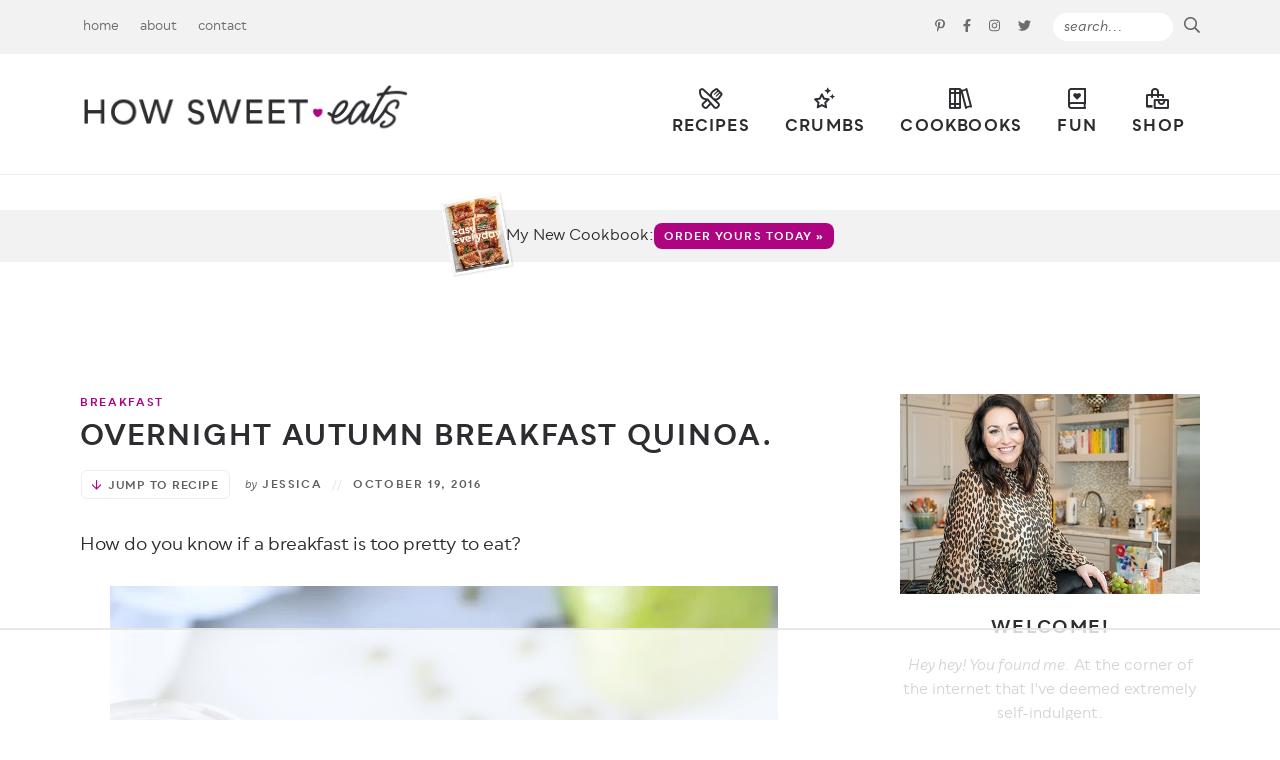

--- FILE ---
content_type: text/html; charset=UTF-8
request_url: https://www.howsweeteats.com/2016/10/overnight-autumn-breakfast-quinoa/
body_size: 75941
content:
<!DOCTYPE html>
<html lang="en-US">
<head>
	<meta charset="UTF-8" />
	<meta name="viewport" content="width=device-width, initial-scale=1" />
	<link rel="profile" href="https://gmpg.org/xfn/11" />
	<script data-no-optimize="1" data-cfasync="false">!function(){"use strict";const t={adt_ei:{identityApiKey:"plainText",source:"url",type:"plaintext",priority:1},adt_eih:{identityApiKey:"sha256",source:"urlh",type:"hashed",priority:2},sh_kit:{identityApiKey:"sha256",source:"urlhck",type:"hashed",priority:3}},e=Object.keys(t);function i(t){return function(t){const e=t.match(/((?=([a-z0-9._!#$%+^&*()[\]<>-]+))\2@[a-z0-9._-]+\.[a-z0-9._-]+)/gi);return e?e[0]:""}(function(t){return t.replace(/\s/g,"")}(t.toLowerCase()))}!async function(){const n=new URL(window.location.href),o=n.searchParams;let a=null;const r=Object.entries(t).sort(([,t],[,e])=>t.priority-e.priority).map(([t])=>t);for(const e of r){const n=o.get(e),r=t[e];if(!n||!r)continue;const c=decodeURIComponent(n),d="plaintext"===r.type&&i(c),s="hashed"===r.type&&c;if(d||s){a={value:c,config:r};break}}if(a){const{value:t,config:e}=a;window.adthrive=window.adthrive||{},window.adthrive.cmd=window.adthrive.cmd||[],window.adthrive.cmd.push(function(){window.adthrive.identityApi({source:e.source,[e.identityApiKey]:t},({success:i,data:n})=>{i?window.adthrive.log("info","Plugin","detectEmails",`Identity API called with ${e.type} email: ${t}`,n):window.adthrive.log("warning","Plugin","detectEmails",`Failed to call Identity API with ${e.type} email: ${t}`,n)})})}!function(t,e){const i=new URL(e);t.forEach(t=>i.searchParams.delete(t)),history.replaceState(null,"",i.toString())}(e,n)}()}();
</script><meta name='robots' content='index, follow, max-image-preview:large, max-snippet:-1, max-video-preview:-1' />
	<style>img:is([sizes="auto" i], [sizes^="auto," i]) { contain-intrinsic-size: 3000px 1500px }</style>
	<style data-no-optimize="1" data-cfasync="false">
	.adthrive-ad {
		margin-top: 10px;
		margin-bottom: 10px;
		text-align: center;
		overflow-x: visible;
		clear: both;
		line-height: 0;
	}
	/* Desktop Tablet recipe ads */
.adthrive-device-desktop .adthrive-recipe, 
.adthrive-device-tablet .adthrive-recipe {
  float: right;
  clear: right;
  margin-left: 10px;
}

/* fix recipe numbers ZD 223609 */
body.adthrive-device-desktop .wprm-recipe.wprm-recipe-template-custom ul.wprm-advanced-list li:before,
body.adthrive-device-tablet .wprm-recipe.wprm-recipe-template-custom ul.wprm-advanced-list li:before {
float: none!important;
margin: 0!important;
position: relative;
top: 25px;
left: -30px;
}

/* Mobile recipe ads */
.adthrive-device-phone .wprm-inner-recipe, .adthrive-device-phone .wrapper {
padding-left:10px;
padding-right:10px;
}
.adthrive-device-phone .wprm-recipe-container .wprm-recipe {
padding-left:6px;
padding-right:6px;
}
@media (max-width:350px) {
.adthrive-device-phone .wprm-recipe-container .wprm-recipe {
padding-left:0px;
padding-right:0px;
}
.adthrive-device-phone .wprm-inner-recipe, .adthrive-device-phone .wrapper {
padding-left: 4px;
padding-right:4px;
}
}
/* END recipe ads */

.adthrive-device-phone .player-container.player-minimize .player-position {
padding: 50px !important;
}

.adthrive-player-position.adthrive-collapse-mobile{
transition: all .2s;
right:2%;
}

.adthrive-device-phone h3.adthrive-player-title{
font-size:16px !important;
}

.adthrive-device-phone .adthrive-player-close{
 font-weight: bold;
 font-size: 14px;
 height: 40px;
 top: 174px;
 border: 1px solid;
 border-radius: 1px;
 background-color:#fff;
}

.adthrive-player-position.adthrive-collapse-sticky { 
padding-top: 5px !important;
}

.adthrive-device-desktop .adthrive-player-position.adthrive-collapse-sticky {
margin-top: 35px;
}
.adthrive-device-desktop #adthrive-collapse-close {
top: -15px;
}
.adthrive-device-tablet .adthrive-player-position.adthrive-collapse-mobile{
margin-top: 65px;
}

.adthrive-device-mobile .adthrive-wrapper-float-close { 
float: left; 
}

.adthrive-player-position.adthrive-collapse-mobile.adthrive-collapse-top-center,
.adthrive-collapse-mobile-background{
margin-top: 50px !important;
z-index: 1!important;
}


/* Homepage Playlist Player Centering */

body.home.adthrive-device-desktop div[id*="cls-video-container"] {
margin-left: 20%;
}

/* Top Center White Background */
.adthrive-collapse-mobile-background {
background-color: #fff!important;
}
.adthrive-top-collapse-close > svg > * {
stroke: black !important;
font-family: sans-serif;
}
/* END top center white background */
</style>
<script data-no-optimize="1" data-cfasync="false">
	window.adthriveCLS = {
		enabledLocations: ['Content', 'Recipe'],
		injectedSlots: [],
		injectedFromPlugin: true,
		branch: '38ff822',bucket: 'prod',			};
	window.adthriveCLS.siteAds = {"betaTester":false,"targeting":[{"value":"530eb0dc208f222c05b9a48c","key":"siteId"},{"value":"6233884d05d34f7088ec8b06","key":"organizationId"},{"value":"How Sweet Eats","key":"siteName"},{"value":"AdThrive Premium","key":"service"},{"value":"on","key":"bidding"},{"value":["Food"],"key":"verticals"}],"siteUrl":"http://howsweeteats.com","siteId":"530eb0dc208f222c05b9a48c","siteName":"How Sweet Eats","breakpoints":{"tablet":768,"desktop":1024},"cloudflare":{"version":"b770817"},"adUnits":[{"sequence":1,"thirdPartyAdUnitName":null,"targeting":[{"value":["Sidebar"],"key":"location"}],"devices":["desktop"],"name":"Sidebar_1","sticky":false,"location":"Sidebar","dynamic":{"pageSelector":"","spacing":0,"max":1,"lazyMax":null,"enable":true,"lazy":false,"elementSelector":".sidebar .widget","skip":2,"classNames":[],"position":"afterend","every":1,"enabled":true},"stickyOverlapSelector":"","adSizes":[[160,600],[336,280],[320,50],[300,600],[250,250],[1,1],[320,100],[300,1050],[300,50],[300,420],[300,250]],"priority":299,"autosize":true},{"sequence":9,"thirdPartyAdUnitName":null,"targeting":[{"value":["Sidebar"],"key":"location"},{"value":true,"key":"sticky"}],"devices":["desktop"],"name":"Sidebar_9","sticky":true,"location":"Sidebar","dynamic":{"pageSelector":"body:not(.home)","spacing":0,"max":1,"lazyMax":null,"enable":true,"lazy":false,"elementSelector":".sidebar","skip":0,"classNames":[],"position":"beforeend","every":1,"enabled":true},"stickyOverlapSelector":".footer-subscribe","adSizes":[[160,600],[336,280],[320,50],[300,600],[250,250],[1,1],[320,100],[300,1050],[300,50],[300,420],[300,250]],"priority":291,"autosize":true},{"sequence":1,"thirdPartyAdUnitName":null,"targeting":[{"value":["Content"],"key":"location"}],"devices":["desktop","tablet"],"name":"Content_1","sticky":false,"location":"Content","dynamic":{"pageSelector":"body.home","spacing":0,"max":1,"lazyMax":4,"enable":true,"lazy":true,"elementSelector":".span_content_full","skip":1,"classNames":[],"position":"afterend","every":1,"enabled":true},"stickyOverlapSelector":"","adSizes":[[728,90],[336,280],[320,50],[468,60],[970,90],[250,250],[1,1],[320,100],[970,250],[1,2],[300,50],[300,300],[552,334],[728,250],[300,250]],"priority":199,"autosize":true},{"sequence":null,"thirdPartyAdUnitName":null,"targeting":[{"value":["Content"],"key":"location"}],"devices":["phone"],"name":"Content","sticky":false,"location":"Content","dynamic":{"pageSelector":"body.home","spacing":1,"max":0,"lazyMax":4,"enable":true,"lazy":true,"elementSelector":".home-sections > *","skip":0,"classNames":[],"position":"beforebegin","every":1,"enabled":true},"stickyOverlapSelector":"","adSizes":[[728,90],[336,280],[320,50],[468,60],[970,90],[250,250],[1,1],[320,100],[970,250],[1,2],[300,50],[300,300],[552,334],[728,250],[300,250]],"priority":199,"autosize":true},{"sequence":null,"thirdPartyAdUnitName":null,"targeting":[{"value":["Content"],"key":"location"}],"devices":["desktop","tablet","phone"],"name":"Content","sticky":false,"location":"Content","dynamic":{"pageSelector":"body.archive.category-crumbs","spacing":0,"max":0,"lazyMax":2,"enable":true,"lazy":true,"elementSelector":".subcats, .navigation","skip":0,"classNames":[],"position":"afterend","every":1,"enabled":true},"stickyOverlapSelector":"","adSizes":[[728,90],[336,280],[320,50],[468,60],[970,90],[250,250],[1,1],[320,100],[970,250],[1,2],[300,50],[300,300],[552,334],[728,250],[300,250]],"priority":199,"autosize":true},{"sequence":null,"thirdPartyAdUnitName":null,"targeting":[{"value":["Content"],"key":"location"}],"devices":["desktop","tablet"],"name":"Content","sticky":false,"location":"Content","dynamic":{"pageSelector":"body.archive:not(.category-crumbs)","spacing":0,"max":1,"lazyMax":1,"enable":true,"lazy":true,"elementSelector":"#content:has(h1), .pagination","skip":0,"classNames":[],"position":"beforebegin","every":1,"enabled":true},"stickyOverlapSelector":"","adSizes":[[728,90],[336,280],[320,50],[468,60],[970,90],[250,250],[1,1],[320,100],[970,250],[1,2],[300,50],[300,300],[552,334],[728,250],[300,250]],"priority":199,"autosize":true},{"sequence":null,"thirdPartyAdUnitName":null,"targeting":[{"value":["Content"],"key":"location"}],"devices":["phone"],"name":"Content","sticky":false,"location":"Content","dynamic":{"pageSelector":"body.archive:not(.category-crumbs)","spacing":0,"max":0,"lazyMax":1,"enable":true,"lazy":true,"elementSelector":".pagination","skip":0,"classNames":[],"position":"afterend","every":1,"enabled":true},"stickyOverlapSelector":"","adSizes":[[728,90],[336,280],[320,50],[468,60],[970,90],[250,250],[1,1],[320,100],[970,250],[300,50],[300,300],[552,334],[728,250],[300,250],[1,2]],"priority":199,"autosize":true},{"sequence":null,"thirdPartyAdUnitName":null,"targeting":[{"value":["Content"],"key":"location"}],"devices":["desktop"],"name":"Content","sticky":false,"location":"Content","dynamic":{"pageSelector":"body:not(.home):not(.postid-77133)","spacing":1,"max":3,"lazyMax":96,"enable":true,"lazy":true,"elementSelector":"#content .post-content > p, #content","skip":4,"classNames":[],"position":"afterend","every":1,"enabled":true},"stickyOverlapSelector":"","adSizes":[[728,90],[336,280],[320,50],[468,60],[970,90],[250,250],[1,1],[320,100],[970,250],[1,2],[300,50],[300,300],[552,334],[728,250],[300,250]],"priority":199,"autosize":true},{"sequence":null,"thirdPartyAdUnitName":null,"targeting":[{"value":["Content"],"key":"location"}],"devices":["tablet"],"name":"Content","sticky":false,"location":"Content","dynamic":{"pageSelector":"body:not(.home):not(.postid-77133)","spacing":0.7,"max":3,"lazyMax":96,"enable":true,"lazy":true,"elementSelector":"#content .post-content > p","skip":3,"classNames":[],"position":"afterend","every":1,"enabled":true},"stickyOverlapSelector":"","adSizes":[[728,90],[336,280],[320,50],[468,60],[970,90],[250,250],[1,1],[320,100],[970,250],[1,2],[300,50],[300,300],[552,334],[728,250],[300,250]],"priority":199,"autosize":true},{"sequence":null,"thirdPartyAdUnitName":null,"targeting":[{"value":["Content"],"key":"location"}],"devices":["phone"],"name":"Content","sticky":false,"location":"Content","dynamic":{"pageSelector":"body:not(.home):not(.postid-77133)","spacing":1,"max":3,"lazyMax":96,"enable":true,"lazy":true,"elementSelector":"#content .post-content > p","skip":4,"classNames":[],"position":"afterend","every":1,"enabled":true},"stickyOverlapSelector":"","adSizes":[[728,90],[336,280],[320,50],[468,60],[970,90],[250,250],[1,1],[320,100],[970,250],[1,2],[300,50],[300,300],[552,334],[728,250],[300,250]],"priority":199,"autosize":true},{"sequence":null,"thirdPartyAdUnitName":null,"targeting":[{"value":["Content"],"key":"location"}],"devices":["phone"],"name":"Content","sticky":false,"location":"Content","dynamic":{"pageSelector":"body.search","spacing":0,"max":0,"lazyMax":5,"enable":true,"lazy":true,"elementSelector":".teaser-post","skip":1,"classNames":[],"position":"afterend","every":2,"enabled":true},"stickyOverlapSelector":"","adSizes":[[728,90],[336,280],[320,50],[468,60],[970,90],[250,250],[1,1],[320,100],[970,250],[1,2],[300,50],[300,300],[552,334],[728,250],[300,250]],"priority":199,"autosize":true},{"sequence":null,"thirdPartyAdUnitName":null,"targeting":[{"value":["Recipe"],"key":"location"}],"devices":["tablet","desktop"],"name":"Recipe","sticky":false,"location":"Recipe","dynamic":{"pageSelector":"body:not(.wprm-print)","spacing":0.4,"max":3,"lazyMax":96,"enable":true,"lazy":true,"elementSelector":".wprm-recipe-ingredients-container li, .wprm-recipe-instructions-container li, .wprm-recipe-notes span, .wprm-recipe-notes li","skip":0,"classNames":[],"position":"beforebegin","every":1,"enabled":true},"stickyOverlapSelector":"","adSizes":[[320,50],[250,250],[1,1],[320,100],[1,2],[300,50],[320,300],[300,390],[300,250]],"priority":-101,"autosize":true},{"sequence":5,"thirdPartyAdUnitName":null,"targeting":[{"value":["Recipe"],"key":"location"}],"devices":["phone"],"name":"Recipe_5","sticky":false,"location":"Recipe","dynamic":{"pageSelector":"body:not(.wprm-print)","spacing":0,"max":1,"lazyMax":null,"enable":true,"lazy":false,"elementSelector":"#ingredients, .wprm-recipe-ingredients-container","skip":0,"classNames":[],"position":"beforebegin","every":1,"enabled":true},"stickyOverlapSelector":"","adSizes":[[320,50],[250,250],[1,1],[320,100],[1,2],[300,50],[320,300],[300,390],[300,250]],"priority":-105,"autosize":true},{"sequence":1,"thirdPartyAdUnitName":null,"targeting":[{"value":["Recipe"],"key":"location"}],"devices":["phone"],"name":"Recipe_1","sticky":false,"location":"Recipe","dynamic":{"pageSelector":"body:not(.wprm-print)","spacing":0.8,"max":2,"lazyMax":96,"enable":true,"lazy":true,"elementSelector":".wprm-recipe-ingredients-container, .wprm-recipe-instructions-container li, .wprm-recipe-notes span, .wprm-recipe-notes li","skip":0,"classNames":[],"position":"afterend","every":1,"enabled":true},"stickyOverlapSelector":"","adSizes":[[320,50],[250,250],[1,1],[320,100],[1,2],[300,50],[320,300],[300,390],[300,250]],"priority":-101,"autosize":true},{"sequence":null,"thirdPartyAdUnitName":null,"targeting":[{"value":["Below Post"],"key":"location"}],"devices":["tablet","phone","desktop"],"name":"Below_Post","sticky":false,"location":"Below Post","dynamic":{"pageSelector":"body:not(.home):not(.postid-82364)","spacing":0.6,"max":0,"lazyMax":10,"enable":true,"lazy":true,"elementSelector":".post-nav, .comment-respond, .comment-list > li","skip":0,"classNames":[],"position":"afterend","every":0,"enabled":true},"stickyOverlapSelector":"","adSizes":[[728,90],[336,280],[320,50],[468,60],[250,250],[1,1],[320,100],[300,250],[970,250],[728,250]],"priority":99,"autosize":true},{"sequence":null,"thirdPartyAdUnitName":null,"targeting":[{"value":["Footer"],"key":"location"},{"value":true,"key":"sticky"}],"devices":["tablet","phone","desktop"],"name":"Footer","sticky":true,"location":"Footer","dynamic":{"pageSelector":"","spacing":0,"max":1,"lazyMax":null,"enable":true,"lazy":false,"elementSelector":"body","skip":0,"classNames":[],"position":"beforeend","every":1,"enabled":true},"stickyOverlapSelector":"","adSizes":[[320,50],[320,100],[728,90],[970,90],[468,60],[1,1],[300,50]],"priority":-1,"autosize":true},{"sequence":null,"thirdPartyAdUnitName":null,"targeting":[{"value":["Content"],"key":"location"}],"devices":["desktop"],"name":"Content","sticky":false,"location":"Content","dynamic":{"pageSelector":"body.postid-77133","spacing":0,"max":3,"lazyMax":96,"enable":true,"lazy":true,"elementSelector":"#content .post-content > p","skip":4,"classNames":[],"position":"afterend","every":1,"enabled":true},"stickyOverlapSelector":"","adSizes":[[728,90],[336,280],[320,50],[468,60],[970,90],[250,250],[1,1],[320,100],[970,250],[1,2],[300,50],[300,300],[552,334],[728,250],[300,250]],"priority":199,"autosize":true},{"sequence":null,"thirdPartyAdUnitName":null,"targeting":[{"value":["Content"],"key":"location"}],"devices":["tablet"],"name":"Content","sticky":false,"location":"Content","dynamic":{"pageSelector":"body.postid-77133","spacing":0,"max":3,"lazyMax":96,"enable":true,"lazy":true,"elementSelector":"#content .post-content > p","skip":3,"classNames":[],"position":"afterend","every":1,"enabled":true},"stickyOverlapSelector":"","adSizes":[[728,90],[336,280],[320,50],[468,60],[970,90],[250,250],[1,1],[320,100],[970,250],[1,2],[300,50],[300,300],[552,334],[728,250],[300,250]],"priority":199,"autosize":true},{"sequence":null,"thirdPartyAdUnitName":null,"targeting":[{"value":["Content"],"key":"location"}],"devices":["phone"],"name":"Content","sticky":false,"location":"Content","dynamic":{"pageSelector":"body.postid-77133","spacing":0,"max":3,"lazyMax":96,"enable":true,"lazy":true,"elementSelector":"#content .post-content > p","skip":4,"classNames":[],"position":"afterend","every":1,"enabled":true},"stickyOverlapSelector":"","adSizes":[[728,90],[336,280],[320,50],[468,60],[970,90],[250,250],[1,1],[320,100],[970,250],[1,2],[300,50],[300,300],[552,334],[728,250],[300,250]],"priority":199,"autosize":true},{"sequence":null,"thirdPartyAdUnitName":null,"targeting":[{"value":["Header"],"key":"location"}],"devices":["desktop","tablet","phone"],"name":"Header","sticky":false,"location":"Header","dynamic":{"pageSelector":"body.wprm-print","spacing":0,"max":1,"lazyMax":null,"enable":true,"lazy":false,"elementSelector":"#wprm-print-header","skip":0,"classNames":[],"position":"beforebegin","every":1,"enabled":true},"stickyOverlapSelector":"","adSizes":[[728,90],[320,50],[468,60],[970,90],[1,1],[320,100],[970,250],[300,50],[728,250]],"priority":399,"autosize":true},{"sequence":null,"thirdPartyAdUnitName":null,"targeting":[{"value":["Recipe"],"key":"location"}],"devices":["tablet","desktop"],"name":"Recipe","sticky":false,"location":"Recipe","dynamic":{"pageSelector":"body.wprm-print","spacing":0.4,"max":3,"lazyMax":null,"enable":true,"lazy":false,"elementSelector":".wprm-recipe-ingredients-container li, .wprm-recipe-instructions-container li, .wprm-recipe-notes span, .wprm-recipe-notes li","skip":0,"classNames":[],"position":"beforebegin","every":1,"enabled":true},"stickyOverlapSelector":"","adSizes":[[320,50],[250,250],[1,1],[320,100],[1,2],[300,50],[320,300],[300,390],[300,250]],"priority":-101,"autosize":true},{"sequence":5,"thirdPartyAdUnitName":null,"targeting":[{"value":["Recipe"],"key":"location"}],"devices":["phone"],"name":"Recipe_5","sticky":false,"location":"Recipe","dynamic":{"pageSelector":"body.wprm-print","spacing":0,"max":1,"lazyMax":null,"enable":true,"lazy":false,"elementSelector":"#ingredients, .wprm-recipe-ingredients-container","skip":0,"classNames":[],"position":"beforebegin","every":1,"enabled":true},"stickyOverlapSelector":"","adSizes":[[320,50],[250,250],[1,1],[320,100],[1,2],[300,50],[320,300],[300,390],[300,250]],"priority":-105,"autosize":true},{"sequence":1,"thirdPartyAdUnitName":null,"targeting":[{"value":["Recipe"],"key":"location"}],"devices":["phone"],"name":"Recipe_1","sticky":false,"location":"Recipe","dynamic":{"pageSelector":"body.wprm-print","spacing":0.8,"max":2,"lazyMax":null,"enable":true,"lazy":false,"elementSelector":".wprm-recipe-ingredients-container, .wprm-recipe-instructions-container li, .wprm-recipe-notes span, .wprm-recipe-notes li","skip":0,"classNames":[],"position":"afterend","every":1,"enabled":true},"stickyOverlapSelector":"","adSizes":[[320,50],[250,250],[1,1],[320,100],[1,2],[300,50],[320,300],[300,390],[300,250]],"priority":-101,"autosize":true}],"adDensityLayout":{"mobile":{"adDensity":0.2,"onePerViewport":false},"pageOverrides":[{"mobile":{"adDensity":0.28,"onePerViewport":false},"note":null,"pageSelector":"body.postid-77133","desktop":{"adDensity":0.28,"onePerViewport":false}},{"mobile":{"adDensity":0.2,"onePerViewport":false},"note":"https://raptive.zendesk.com/agent/tickets/340160","pageSelector":".no-content-max","desktop":{"adDensity":0.2,"onePerViewport":false}}],"desktop":{"adDensity":0.2,"onePerViewport":false}},"adDensityEnabled":true,"siteExperiments":[],"adTypes":{"sponsorTileDesktop":true,"interscrollerDesktop":true,"nativeBelowPostDesktop":true,"miniscroller":true,"largeFormatsMobile":true,"nativeMobileContent":true,"inRecipeRecommendationMobile":true,"nativeMobileRecipe":true,"sponsorTileMobile":true,"expandableCatalogAdsMobile":false,"frameAdsMobile":true,"outstreamMobile":true,"nativeHeaderMobile":true,"frameAdsDesktop":true,"inRecipeRecommendationDesktop":true,"expandableFooterDesktop":true,"nativeDesktopContent":true,"outstreamDesktop":true,"animatedFooter":true,"skylineHeader":false,"expandableFooter":true,"nativeDesktopSidebar":true,"videoFootersMobile":true,"videoFootersDesktop":true,"interscroller":true,"nativeDesktopRecipe":true,"nativeHeaderDesktop":true,"nativeBelowPostMobile":true,"expandableCatalogAdsDesktop":false,"largeFormatsDesktop":true},"adOptions":{"theTradeDesk":true,"rtbhouse":true,"undertone":true,"sidebarConfig":{"dynamicStickySidebar":{"minHeight":2400,"enabled":true,"blockedSelectors":[]}},"footerCloseButton":true,"teads":true,"seedtag":true,"pmp":true,"thirtyThreeAcross":true,"sharethrough":true,"optimizeVideoPlayersForEarnings":true,"removeVideoTitleWrapper":true,"pubMatic":true,"contentTermsFooterEnabled":true,"infiniteScroll":false,"longerVideoAdPod":true,"yahoossp":true,"spa":false,"stickyContainerConfig":{"recipeDesktop":{"minHeight":null,"enabled":false},"blockedSelectors":[],"stickyHeaderSelectors":[],"content":{"minHeight":null,"enabled":false},"recipeMobile":{"minHeight":null,"enabled":false}},"sonobi":true,"gatedPrint":{"siteEmailServiceProviderId":null,"defaultOptIn":false,"enabled":false,"newsletterPromptEnabled":false},"yieldmo":true,"footerSelector":"","amazonUAM":true,"gamMCMEnabled":true,"gamMCMChildNetworkCode":"91636519","stickyContainerAds":false,"rubiconMediaMath":true,"rubicon":true,"conversant":true,"openx":true,"customCreativeEnabled":true,"mobileHeaderHeight":1,"secColor":"#000000","unruly":true,"mediaGrid":true,"bRealTime":false,"adInViewTime":null,"gumgum":true,"comscoreFooter":true,"desktopInterstitial":false,"amx":true,"footerCloseButtonDesktop":false,"ozone":true,"isAutoOptimized":false,"adform":true,"comscoreTAL":true,"targetaff":true,"bgColor":"#FFFFFF","advancePlaylistOptions":{"playlistPlayer":{"enabled":true},"relatedPlayer":{"enabled":true,"applyToFirst":true}},"kargo":true,"liveRampATS":true,"footerCloseButtonMobile":false,"interstitialBlockedPageSelectors":"","prioritizeShorterVideoAds":true,"allowSmallerAdSizes":true,"comscore":"Food","blis":true,"wakeLock":{"desktopEnabled":true,"mobileValue":15,"mobileEnabled":true,"desktopValue":30},"mobileInterstitial":false,"tripleLift":true,"sensitiveCategories":["alc","cbd","dat","gamc","gamv","pol","rel","sst","wtl"],"liveRamp":true,"mobileInterstitialBlockedPageSelectors":"","adthriveEmailIdentity":true,"criteo":true,"nativo":true,"infiniteScrollOptions":{"selector":"","heightThreshold":0},"siteAttributes":{"mobileHeaderSelectors":[],"desktopHeaderSelectors":[]},"dynamicContentSlotLazyLoading":true,"clsOptimizedAds":true,"ogury":true,"verticals":["Food"],"inImage":false,"stackadapt":true,"usCMP":{"enabled":false,"regions":[]},"advancePlaylist":true,"medianet":true,"delayLoading":false,"inImageZone":null,"appNexus":true,"rise":true,"liveRampId":"","infiniteScrollRefresh":false,"indexExchange":true},"siteAdsProfiles":[],"thirdPartySiteConfig":{"partners":{"discounts":[]}},"featureRollouts":{"ad-fit-width":{"featureRolloutId":36,"data":null,"enabled":true},"disable-restart-sticky-video-inactive":{"featureRolloutId":51,"data":null,"enabled":true}},"videoPlayers":{"contextual":{"autoplayCollapsibleEnabled":false,"overrideEmbedLocation":false,"defaultPlayerType":"static"},"videoEmbed":"wordpress","footerSelector":".footer-subscribe","contentSpecificPlaylists":[],"players":[{"devices":["desktop","mobile"],"description":"","id":4046196,"title":"Stationary related player - desktop and mobile","type":"stationaryRelated","enabled":true,"playerId":"0pFBsKo3"},{"playlistId":"","pageSelector":"","devices":["desktop"],"description":"","elementSelector":"","skip":0,"id":4046197,"position":"afterend","title":"","type":"stickyRelated","enabled":true,"playerId":"0pFBsKo3"},{"playlistId":"","pageSelector":"","devices":["mobile"],"mobileLocation":"bottom-right","description":"","skip":0,"title":"","type":"stickyRelated","enabled":true,"elementSelector":"","id":4046198,"position":"afterend","playerId":"0pFBsKo3"},{"playlistId":"D1VgfhAI","thirdPartyVideoAdUnitName":"","pageSelector":"body:not(.home), body.home","devices":["desktop"],"description":"","skip":2,"title":"MY OTHER RECIPES","type":"stickyPlaylist","enabled":true,"footerSelector":".footer-subscribe","elementSelector":"#content .post-content > p, .home-sections .home-section","id":4046199,"position":"afterend","saveVideoCloseState":false,"shuffle":true,"mobileHeaderSelector":null,"playerId":"MwPfYqQl","isCompleted":true},{"playlistId":"D1VgfhAI","thirdPartyVideoAdUnitName":"","pageSelector":"body:not(.home), body.home","devices":["mobile"],"mobileLocation":"top-center","description":"","skip":2,"title":"MY OTHER RECIPES","type":"stickyPlaylist","enabled":true,"footerSelector":".footer-subscribe","elementSelector":"#content .post-content > p, .home-sections .home-section","id":4046200,"position":"afterend","saveVideoCloseState":false,"shuffle":true,"mobileHeaderSelector":null,"playerId":"MwPfYqQl"}],"partners":{"theTradeDesk":true,"unruly":true,"mediaGrid":true,"undertone":true,"gumgum":true,"seedtag":true,"amx":true,"ozone":true,"adform":true,"pmp":true,"kargo":true,"connatix":true,"stickyOutstream":{"desktop":{"enabled":true},"blockedPageSelectors":"","mobileLocation":"bottom-left","allowOnHomepage":true,"mobile":{"enabled":true},"saveVideoCloseState":false,"mobileHeaderSelector":null,"allowForPageWithStickyPlayer":{"enabled":true}},"sharethrough":true,"blis":true,"tripleLift":true,"pubMatic":true,"criteo":true,"yahoossp":true,"nativo":true,"stackadapt":true,"yieldmo":true,"amazonUAM":true,"medianet":true,"rubicon":true,"appNexus":true,"rise":true,"openx":true,"indexExchange":true}}};</script>

<script data-no-optimize="1" data-cfasync="false">
(function(w, d) {
	w.adthrive = w.adthrive || {};
	w.adthrive.cmd = w.adthrive.cmd || [];
	w.adthrive.plugin = 'adthrive-ads-3.10.0';
	w.adthrive.host = 'ads.adthrive.com';
	w.adthrive.integration = 'plugin';

	var commitParam = (w.adthriveCLS && w.adthriveCLS.bucket !== 'prod' && w.adthriveCLS.branch) ? '&commit=' + w.adthriveCLS.branch : '';

	var s = d.createElement('script');
	s.async = true;
	s.referrerpolicy='no-referrer-when-downgrade';
	s.src = 'https://' + w.adthrive.host + '/sites/530eb0dc208f222c05b9a48c/ads.min.js?referrer=' + w.encodeURIComponent(w.location.href) + commitParam + '&cb=' + (Math.floor(Math.random() * 100) + 1) + '';
	var n = d.getElementsByTagName('script')[0];
	n.parentNode.insertBefore(s, n);
})(window, document);
</script>
<link rel="dns-prefetch" href="https://ads.adthrive.com/"><link rel="preconnect" href="https://ads.adthrive.com/"><link rel="preconnect" href="https://ads.adthrive.com/" crossorigin>
	<!-- This site is optimized with the Yoast SEO Premium plugin v26.7 (Yoast SEO v26.7) - https://yoast.com/wordpress/plugins/seo/ -->
	<title>Overnight Autumn Breakfast Quinoa. - How Sweet Eats</title>
<link data-rocket-prefetch href="https://assets.pinterest.com" rel="dns-prefetch">
<link data-rocket-prefetch href="https://ads.adthrive.com" rel="dns-prefetch">
<link data-rocket-prefetch href="https://www.googletagmanager.com" rel="dns-prefetch">
<link data-rocket-prefetch href="https://f.convertkit.com" rel="dns-prefetch"><link rel="preload" data-rocket-preload as="image" href="http://www.howsweeteats.com/wp-content/uploads/2016/10/autumn-quinoa-breakfast-I-howsweeteats.com-11.jpg" imagesrcset="https://www.howsweeteats.com/wp-content/uploads/2016/10/autumn-quinoa-breakfast-I-howsweeteats.com-11.jpg 668w, https://www.howsweeteats.com/wp-content/uploads/2016/10/autumn-quinoa-breakfast-I-howsweeteats.com-11-660x885.jpg 660w" imagesizes="(max-width: 668px) 100vw, 668px" fetchpriority="high">
	<link rel="canonical" href="https://www.howsweeteats.com/2016/10/overnight-autumn-breakfast-quinoa/" />
	<meta property="og:locale" content="en_US" />
	<meta property="og:type" content="recipe" />
	<meta property="og:title" content="Overnight Autumn Breakfast Quinoa." />
	<meta property="og:description" content="How do you know if a breakfast is too pretty to eat? Even when you&#8217;re starvvving, like so hungry that you might have just grabbed a handful of kettle corn from the previous day&#8217;s autumnfest and you&#8217;re now considering scooping some of the annie&#8217;s mac and cheese that your husband made in the middle of the [&hellip;]" />
	<meta property="og:url" content="https://www.howsweeteats.com/2016/10/overnight-autumn-breakfast-quinoa/" />
	<meta property="og:site_name" content="How Sweet Eats" />
	<meta property="article:publisher" content="https://www.facebook.com/howsweeteats" />
	<meta property="article:published_time" content="2016-10-19T10:45:23+00:00" />
	<meta property="article:modified_time" content="2019-02-01T19:17:48+00:00" />
	<meta property="og:image" content="https://www.howsweeteats.com/wp-content/uploads/2016/10/autumn-quinoa-breakfast-I-howsweeteats.com-11.jpg" />
	<meta property="og:image:width" content="668" />
	<meta property="og:image:height" content="896" />
	<meta property="og:image:type" content="image/jpeg" />
	<meta name="author" content="Jessica" />
	<meta name="twitter:card" content="summary_large_image" />
	<meta name="twitter:creator" content="@howsweetblog" />
	<meta name="twitter:site" content="@howsweetblog" />
	<meta name="twitter:label1" content="Written by" />
	<meta name="twitter:data1" content="Jessica" />
	<meta name="twitter:label2" content="Est. reading time" />
	<meta name="twitter:data2" content="3 minutes" />
	<script type="application/ld+json" class="yoast-schema-graph">{"@context":"https://schema.org","@graph":[{"@type":"Article","@id":"https://www.howsweeteats.com/2016/10/overnight-autumn-breakfast-quinoa/#article","isPartOf":{"@id":"https://www.howsweeteats.com/2016/10/overnight-autumn-breakfast-quinoa/"},"author":{"name":"Jessica","@id":"https://www.howsweeteats.com/#/schema/person/09d8da184576315a2fd8529824180acb"},"headline":"Overnight Autumn Breakfast Quinoa.","datePublished":"2016-10-19T10:45:23+00:00","dateModified":"2019-02-01T19:17:48+00:00","wordCount":670,"commentCount":43,"image":{"@id":"https://www.howsweeteats.com/2016/10/overnight-autumn-breakfast-quinoa/#primaryimage"},"thumbnailUrl":"https://www.howsweeteats.com/wp-content/uploads/2016/10/autumn-quinoa-breakfast-I-howsweeteats.com-11.jpg","keywords":["apples","breakfast","cranberries","greek yogurt","honey","pepitas","quinoa","recipes"],"articleSection":["Breakfast","Recipes"],"inLanguage":"en-US","potentialAction":[{"@type":"CommentAction","name":"Comment","target":["https://www.howsweeteats.com/2016/10/overnight-autumn-breakfast-quinoa/#respond"]}]},{"@type":"WebPage","@id":"https://www.howsweeteats.com/2016/10/overnight-autumn-breakfast-quinoa/","url":"https://www.howsweeteats.com/2016/10/overnight-autumn-breakfast-quinoa/","name":"Overnight Autumn Breakfast Quinoa. - How Sweet Eats","isPartOf":{"@id":"https://www.howsweeteats.com/#website"},"primaryImageOfPage":{"@id":"https://www.howsweeteats.com/2016/10/overnight-autumn-breakfast-quinoa/#primaryimage"},"image":{"@id":"https://www.howsweeteats.com/2016/10/overnight-autumn-breakfast-quinoa/#primaryimage"},"thumbnailUrl":"https://www.howsweeteats.com/wp-content/uploads/2016/10/autumn-quinoa-breakfast-I-howsweeteats.com-11.jpg","datePublished":"2016-10-19T10:45:23+00:00","dateModified":"2019-02-01T19:17:48+00:00","author":{"@id":"https://www.howsweeteats.com/#/schema/person/09d8da184576315a2fd8529824180acb"},"breadcrumb":{"@id":"https://www.howsweeteats.com/2016/10/overnight-autumn-breakfast-quinoa/#breadcrumb"},"inLanguage":"en-US","potentialAction":[{"@type":"ReadAction","target":["https://www.howsweeteats.com/2016/10/overnight-autumn-breakfast-quinoa/"]}]},{"@type":"ImageObject","inLanguage":"en-US","@id":"https://www.howsweeteats.com/2016/10/overnight-autumn-breakfast-quinoa/#primaryimage","url":"https://www.howsweeteats.com/wp-content/uploads/2016/10/autumn-quinoa-breakfast-I-howsweeteats.com-11.jpg","contentUrl":"https://www.howsweeteats.com/wp-content/uploads/2016/10/autumn-quinoa-breakfast-I-howsweeteats.com-11.jpg","width":668,"height":896},{"@type":"BreadcrumbList","@id":"https://www.howsweeteats.com/2016/10/overnight-autumn-breakfast-quinoa/#breadcrumb","itemListElement":[{"@type":"ListItem","position":1,"name":"Home","item":"https://www.howsweeteats.com/"},{"@type":"ListItem","position":2,"name":"Recipes","item":"https://www.howsweeteats.com/recipes/"},{"@type":"ListItem","position":3,"name":"Breakfast","item":"https://www.howsweeteats.com/recipes/breakfast/"},{"@type":"ListItem","position":4,"name":"Overnight Autumn Breakfast Quinoa."}]},{"@type":"WebSite","@id":"https://www.howsweeteats.com/#website","url":"https://www.howsweeteats.com/","name":"How Sweet Eats","description":"For people who, like, totally love food.","potentialAction":[{"@type":"SearchAction","target":{"@type":"EntryPoint","urlTemplate":"https://www.howsweeteats.com/?s={search_term_string}"},"query-input":{"@type":"PropertyValueSpecification","valueRequired":true,"valueName":"search_term_string"}}],"inLanguage":"en-US"},{"@type":"Person","@id":"https://www.howsweeteats.com/#/schema/person/09d8da184576315a2fd8529824180acb","name":"Jessica","image":{"@type":"ImageObject","inLanguage":"en-US","@id":"https://www.howsweeteats.com/#/schema/person/image/","url":"https://secure.gravatar.com/avatar/213d32d8a35c74a04ee5ea3109309e3c1d58ef0b411aecf46874113ef8df2599?s=96&d=blank&r=g","contentUrl":"https://secure.gravatar.com/avatar/213d32d8a35c74a04ee5ea3109309e3c1d58ef0b411aecf46874113ef8df2599?s=96&d=blank&r=g","caption":"Jessica"}},{"@type":"Recipe","name":"Overnight Autumn Breakfast Quinoa","author":{"@id":"https://www.howsweeteats.com/#/schema/person/09d8da184576315a2fd8529824180acb"},"description":"","datePublished":"2016-10-19T05:45:23+00:00","image":["https://www.howsweeteats.com/wp-content/uploads/2016/10/autumn-quinoa-breakfast-I-howsweeteats.com-11.jpg"],"recipeYield":["2","2 servings, is easily multiplied"],"recipeIngredient":["1  apple, (chopped)","2 tablespoons apple cider","1/4 teaspoon cinnamon","1 cup cooked quinoa","1/2 cup milk ((of your choice!))","3 tablespoons plain greek yogurt","1 tablespoon honey","2 tablespoons dried cranberries","2 tablespoons flaked coconut","2 tablespoons roasted pepitas","2 tablespoons pomegranate arils","1  persimmon, (chopped)","1  tablespoon roasted pepita","1  tablespoon dried cranberries","1 tablespoons walnuts","sprinkle of granola, (if desired)","honey, (if desired)"],"recipeInstructions":[{"@type":"HowToStep","text":"To make the cinnamon apples, place the chopped apples, cinnamon and cider in a saucepan over low heat. Cook, stirring occasionally, until the apples are soft and golden. Remove and let cool.","name":"To make the cinnamon apples, place the chopped apples, cinnamon and cider in a saucepan over low heat. Cook, stirring occasionally, until the apples are soft and golden. Remove and let cool.","url":"https://www.howsweeteats.com/2016/10/overnight-autumn-breakfast-quinoa/#wprm-recipe-58497-step-0-0"},{"@type":"HowToStep","text":"In a large bowl, stir together the quinoa, milk, yogurt, honey, cranberries, pepitas, coconut and cooled apple chunks. Scoop the mixture into jars or bowls and refrigerate overnight (or at least for 4ish hours).","name":"In a large bowl, stir together the quinoa, milk, yogurt, honey, cranberries, pepitas, coconut and cooled apple chunks. Scoop the mixture into jars or bowls and refrigerate overnight (or at least for 4ish hours).","url":"https://www.howsweeteats.com/2016/10/overnight-autumn-breakfast-quinoa/#wprm-recipe-58497-step-0-1"},{"@type":"HowToStep","text":"When ready to eat, remove it from the fridge and add a little extra milk if you&#8217;d like. Load it up with toppings and you&#8217;re good to go!","name":"When ready to eat, remove it from the fridge and add a little extra milk if you&#8217;d like. Load it up with toppings and you&#8217;re good to go!","url":"https://www.howsweeteats.com/2016/10/overnight-autumn-breakfast-quinoa/#wprm-recipe-58497-step-0-2"}],"aggregateRating":{"@type":"AggregateRating","ratingValue":"5","ratingCount":"2"},"recipeCategory":["Breakfast"],"recipeCuisine":["American"],"keywords":"Overnight Breakfast Quinoa","@id":"https://www.howsweeteats.com/2016/10/overnight-autumn-breakfast-quinoa/#recipe","isPartOf":{"@id":"https://www.howsweeteats.com/2016/10/overnight-autumn-breakfast-quinoa/#article"},"mainEntityOfPage":"https://www.howsweeteats.com/2016/10/overnight-autumn-breakfast-quinoa/"}]}</script>
	<!-- / Yoast SEO Premium plugin. -->



<link rel="alternate" type="application/rss+xml" title="How Sweet Eats &raquo; Overnight Autumn Breakfast Quinoa. Comments Feed" href="https://www.howsweeteats.com/2016/10/overnight-autumn-breakfast-quinoa/feed/" />
<script>(()=>{"use strict";const e=[400,500,600,700,800,900],t=e=>`wprm-min-${e}`,n=e=>`wprm-max-${e}`,s=new Set,o="ResizeObserver"in window,r=o?new ResizeObserver((e=>{for(const t of e)c(t.target)})):null,i=.5/(window.devicePixelRatio||1);function c(s){const o=s.getBoundingClientRect().width||0;for(let r=0;r<e.length;r++){const c=e[r],a=o<=c+i;o>c+i?s.classList.add(t(c)):s.classList.remove(t(c)),a?s.classList.add(n(c)):s.classList.remove(n(c))}}function a(e){s.has(e)||(s.add(e),r&&r.observe(e),c(e))}!function(e=document){e.querySelectorAll(".wprm-recipe").forEach(a)}();if(new MutationObserver((e=>{for(const t of e)for(const e of t.addedNodes)e instanceof Element&&(e.matches?.(".wprm-recipe")&&a(e),e.querySelectorAll?.(".wprm-recipe").forEach(a))})).observe(document.documentElement,{childList:!0,subtree:!0}),!o){let e=0;addEventListener("resize",(()=>{e&&cancelAnimationFrame(e),e=requestAnimationFrame((()=>s.forEach(c)))}),{passive:!0})}})();</script><style id='wp-emoji-styles-inline-css' type='text/css'>

	img.wp-smiley, img.emoji {
		display: inline !important;
		border: none !important;
		box-shadow: none !important;
		height: 1em !important;
		width: 1em !important;
		margin: 0 0.07em !important;
		vertical-align: -0.1em !important;
		background: none !important;
		padding: 0 !important;
	}
</style>
<link rel='stylesheet' id='wp-block-library-css' href='https://www.howsweeteats.com/wp-includes/css/dist/block-library/style.min.css?ver=6.8.3' type='text/css' media='all' />
<style id='classic-theme-styles-inline-css' type='text/css'>
/*! This file is auto-generated */
.wp-block-button__link{color:#fff;background-color:#32373c;border-radius:9999px;box-shadow:none;text-decoration:none;padding:calc(.667em + 2px) calc(1.333em + 2px);font-size:1.125em}.wp-block-file__button{background:#32373c;color:#fff;text-decoration:none}
</style>
<link data-minify="1" rel='stylesheet' id='wprm-public-css' href='https://www.howsweeteats.com/wp-content/cache/min/1/wp-content/plugins/wp-recipe-maker/dist/public-modern.css?ver=1769037418' type='text/css' media='all' />
<link data-minify="1" rel='stylesheet' id='wprmp-public-css' href='https://www.howsweeteats.com/wp-content/cache/min/1/wp-content/plugins/wp-recipe-maker-premium/dist/public-elite.css?ver=1769037418' type='text/css' media='all' />
<link data-minify="1" rel='stylesheet' id='convertkit-broadcasts-css' href='https://www.howsweeteats.com/wp-content/cache/min/1/wp-content/plugins/convertkit/resources/frontend/css/broadcasts.css?ver=1769037418' type='text/css' media='all' />
<link data-minify="1" rel='stylesheet' id='convertkit-button-css' href='https://www.howsweeteats.com/wp-content/cache/min/1/wp-content/plugins/convertkit/resources/frontend/css/button.css?ver=1769037418' type='text/css' media='all' />
<link data-minify="1" rel='stylesheet' id='convertkit-form-css' href='https://www.howsweeteats.com/wp-content/cache/min/1/wp-content/plugins/convertkit/resources/frontend/css/form.css?ver=1769037418' type='text/css' media='all' />
<link data-minify="1" rel='stylesheet' id='convertkit-form-builder-field-css' href='https://www.howsweeteats.com/wp-content/cache/min/1/wp-content/plugins/convertkit/resources/frontend/css/form-builder.css?ver=1769037418' type='text/css' media='all' />
<link data-minify="1" rel='stylesheet' id='convertkit-form-builder-css' href='https://www.howsweeteats.com/wp-content/cache/min/1/wp-content/plugins/convertkit/resources/frontend/css/form-builder.css?ver=1769037418' type='text/css' media='all' />
<style id='global-styles-inline-css' type='text/css'>
:root{--wp--preset--aspect-ratio--square: 1;--wp--preset--aspect-ratio--4-3: 4/3;--wp--preset--aspect-ratio--3-4: 3/4;--wp--preset--aspect-ratio--3-2: 3/2;--wp--preset--aspect-ratio--2-3: 2/3;--wp--preset--aspect-ratio--16-9: 16/9;--wp--preset--aspect-ratio--9-16: 9/16;--wp--preset--color--black: #000000;--wp--preset--color--cyan-bluish-gray: #abb8c3;--wp--preset--color--white: #ffffff;--wp--preset--color--pale-pink: #f78da7;--wp--preset--color--vivid-red: #cf2e2e;--wp--preset--color--luminous-vivid-orange: #ff6900;--wp--preset--color--luminous-vivid-amber: #fcb900;--wp--preset--color--light-green-cyan: #7bdcb5;--wp--preset--color--vivid-green-cyan: #00d084;--wp--preset--color--pale-cyan-blue: #8ed1fc;--wp--preset--color--vivid-cyan-blue: #0693e3;--wp--preset--color--vivid-purple: #9b51e0;--wp--preset--gradient--vivid-cyan-blue-to-vivid-purple: linear-gradient(135deg,rgba(6,147,227,1) 0%,rgb(155,81,224) 100%);--wp--preset--gradient--light-green-cyan-to-vivid-green-cyan: linear-gradient(135deg,rgb(122,220,180) 0%,rgb(0,208,130) 100%);--wp--preset--gradient--luminous-vivid-amber-to-luminous-vivid-orange: linear-gradient(135deg,rgba(252,185,0,1) 0%,rgba(255,105,0,1) 100%);--wp--preset--gradient--luminous-vivid-orange-to-vivid-red: linear-gradient(135deg,rgba(255,105,0,1) 0%,rgb(207,46,46) 100%);--wp--preset--gradient--very-light-gray-to-cyan-bluish-gray: linear-gradient(135deg,rgb(238,238,238) 0%,rgb(169,184,195) 100%);--wp--preset--gradient--cool-to-warm-spectrum: linear-gradient(135deg,rgb(74,234,220) 0%,rgb(151,120,209) 20%,rgb(207,42,186) 40%,rgb(238,44,130) 60%,rgb(251,105,98) 80%,rgb(254,248,76) 100%);--wp--preset--gradient--blush-light-purple: linear-gradient(135deg,rgb(255,206,236) 0%,rgb(152,150,240) 100%);--wp--preset--gradient--blush-bordeaux: linear-gradient(135deg,rgb(254,205,165) 0%,rgb(254,45,45) 50%,rgb(107,0,62) 100%);--wp--preset--gradient--luminous-dusk: linear-gradient(135deg,rgb(255,203,112) 0%,rgb(199,81,192) 50%,rgb(65,88,208) 100%);--wp--preset--gradient--pale-ocean: linear-gradient(135deg,rgb(255,245,203) 0%,rgb(182,227,212) 50%,rgb(51,167,181) 100%);--wp--preset--gradient--electric-grass: linear-gradient(135deg,rgb(202,248,128) 0%,rgb(113,206,126) 100%);--wp--preset--gradient--midnight: linear-gradient(135deg,rgb(2,3,129) 0%,rgb(40,116,252) 100%);--wp--preset--font-size--small: 13px;--wp--preset--font-size--medium: 20px;--wp--preset--font-size--large: 36px;--wp--preset--font-size--x-large: 42px;--wp--preset--spacing--20: 0.44rem;--wp--preset--spacing--30: 0.67rem;--wp--preset--spacing--40: 1rem;--wp--preset--spacing--50: 1.5rem;--wp--preset--spacing--60: 2.25rem;--wp--preset--spacing--70: 3.38rem;--wp--preset--spacing--80: 5.06rem;--wp--preset--shadow--natural: 6px 6px 9px rgba(0, 0, 0, 0.2);--wp--preset--shadow--deep: 12px 12px 50px rgba(0, 0, 0, 0.4);--wp--preset--shadow--sharp: 6px 6px 0px rgba(0, 0, 0, 0.2);--wp--preset--shadow--outlined: 6px 6px 0px -3px rgba(255, 255, 255, 1), 6px 6px rgba(0, 0, 0, 1);--wp--preset--shadow--crisp: 6px 6px 0px rgba(0, 0, 0, 1);}:where(.is-layout-flex){gap: 0.5em;}:where(.is-layout-grid){gap: 0.5em;}body .is-layout-flex{display: flex;}.is-layout-flex{flex-wrap: wrap;align-items: center;}.is-layout-flex > :is(*, div){margin: 0;}body .is-layout-grid{display: grid;}.is-layout-grid > :is(*, div){margin: 0;}:where(.wp-block-columns.is-layout-flex){gap: 2em;}:where(.wp-block-columns.is-layout-grid){gap: 2em;}:where(.wp-block-post-template.is-layout-flex){gap: 1.25em;}:where(.wp-block-post-template.is-layout-grid){gap: 1.25em;}.has-black-color{color: var(--wp--preset--color--black) !important;}.has-cyan-bluish-gray-color{color: var(--wp--preset--color--cyan-bluish-gray) !important;}.has-white-color{color: var(--wp--preset--color--white) !important;}.has-pale-pink-color{color: var(--wp--preset--color--pale-pink) !important;}.has-vivid-red-color{color: var(--wp--preset--color--vivid-red) !important;}.has-luminous-vivid-orange-color{color: var(--wp--preset--color--luminous-vivid-orange) !important;}.has-luminous-vivid-amber-color{color: var(--wp--preset--color--luminous-vivid-amber) !important;}.has-light-green-cyan-color{color: var(--wp--preset--color--light-green-cyan) !important;}.has-vivid-green-cyan-color{color: var(--wp--preset--color--vivid-green-cyan) !important;}.has-pale-cyan-blue-color{color: var(--wp--preset--color--pale-cyan-blue) !important;}.has-vivid-cyan-blue-color{color: var(--wp--preset--color--vivid-cyan-blue) !important;}.has-vivid-purple-color{color: var(--wp--preset--color--vivid-purple) !important;}.has-black-background-color{background-color: var(--wp--preset--color--black) !important;}.has-cyan-bluish-gray-background-color{background-color: var(--wp--preset--color--cyan-bluish-gray) !important;}.has-white-background-color{background-color: var(--wp--preset--color--white) !important;}.has-pale-pink-background-color{background-color: var(--wp--preset--color--pale-pink) !important;}.has-vivid-red-background-color{background-color: var(--wp--preset--color--vivid-red) !important;}.has-luminous-vivid-orange-background-color{background-color: var(--wp--preset--color--luminous-vivid-orange) !important;}.has-luminous-vivid-amber-background-color{background-color: var(--wp--preset--color--luminous-vivid-amber) !important;}.has-light-green-cyan-background-color{background-color: var(--wp--preset--color--light-green-cyan) !important;}.has-vivid-green-cyan-background-color{background-color: var(--wp--preset--color--vivid-green-cyan) !important;}.has-pale-cyan-blue-background-color{background-color: var(--wp--preset--color--pale-cyan-blue) !important;}.has-vivid-cyan-blue-background-color{background-color: var(--wp--preset--color--vivid-cyan-blue) !important;}.has-vivid-purple-background-color{background-color: var(--wp--preset--color--vivid-purple) !important;}.has-black-border-color{border-color: var(--wp--preset--color--black) !important;}.has-cyan-bluish-gray-border-color{border-color: var(--wp--preset--color--cyan-bluish-gray) !important;}.has-white-border-color{border-color: var(--wp--preset--color--white) !important;}.has-pale-pink-border-color{border-color: var(--wp--preset--color--pale-pink) !important;}.has-vivid-red-border-color{border-color: var(--wp--preset--color--vivid-red) !important;}.has-luminous-vivid-orange-border-color{border-color: var(--wp--preset--color--luminous-vivid-orange) !important;}.has-luminous-vivid-amber-border-color{border-color: var(--wp--preset--color--luminous-vivid-amber) !important;}.has-light-green-cyan-border-color{border-color: var(--wp--preset--color--light-green-cyan) !important;}.has-vivid-green-cyan-border-color{border-color: var(--wp--preset--color--vivid-green-cyan) !important;}.has-pale-cyan-blue-border-color{border-color: var(--wp--preset--color--pale-cyan-blue) !important;}.has-vivid-cyan-blue-border-color{border-color: var(--wp--preset--color--vivid-cyan-blue) !important;}.has-vivid-purple-border-color{border-color: var(--wp--preset--color--vivid-purple) !important;}.has-vivid-cyan-blue-to-vivid-purple-gradient-background{background: var(--wp--preset--gradient--vivid-cyan-blue-to-vivid-purple) !important;}.has-light-green-cyan-to-vivid-green-cyan-gradient-background{background: var(--wp--preset--gradient--light-green-cyan-to-vivid-green-cyan) !important;}.has-luminous-vivid-amber-to-luminous-vivid-orange-gradient-background{background: var(--wp--preset--gradient--luminous-vivid-amber-to-luminous-vivid-orange) !important;}.has-luminous-vivid-orange-to-vivid-red-gradient-background{background: var(--wp--preset--gradient--luminous-vivid-orange-to-vivid-red) !important;}.has-very-light-gray-to-cyan-bluish-gray-gradient-background{background: var(--wp--preset--gradient--very-light-gray-to-cyan-bluish-gray) !important;}.has-cool-to-warm-spectrum-gradient-background{background: var(--wp--preset--gradient--cool-to-warm-spectrum) !important;}.has-blush-light-purple-gradient-background{background: var(--wp--preset--gradient--blush-light-purple) !important;}.has-blush-bordeaux-gradient-background{background: var(--wp--preset--gradient--blush-bordeaux) !important;}.has-luminous-dusk-gradient-background{background: var(--wp--preset--gradient--luminous-dusk) !important;}.has-pale-ocean-gradient-background{background: var(--wp--preset--gradient--pale-ocean) !important;}.has-electric-grass-gradient-background{background: var(--wp--preset--gradient--electric-grass) !important;}.has-midnight-gradient-background{background: var(--wp--preset--gradient--midnight) !important;}.has-small-font-size{font-size: var(--wp--preset--font-size--small) !important;}.has-medium-font-size{font-size: var(--wp--preset--font-size--medium) !important;}.has-large-font-size{font-size: var(--wp--preset--font-size--large) !important;}.has-x-large-font-size{font-size: var(--wp--preset--font-size--x-large) !important;}
:where(.wp-block-post-template.is-layout-flex){gap: 1.25em;}:where(.wp-block-post-template.is-layout-grid){gap: 1.25em;}
:where(.wp-block-columns.is-layout-flex){gap: 2em;}:where(.wp-block-columns.is-layout-grid){gap: 2em;}
:root :where(.wp-block-pullquote){font-size: 1.5em;line-height: 1.6;}
</style>
<link data-minify="1" rel='stylesheet' id='jpibfi-style-css' href='https://www.howsweeteats.com/wp-content/cache/min/1/wp-content/plugins/jquery-pin-it-button-for-images/css/client.css?ver=1769037418' type='text/css' media='all' />
<link data-minify="1" rel='stylesheet' id='iksm-public-style-css' href='https://www.howsweeteats.com/wp-content/cache/min/1/wp-content/plugins/iks-menu-pro/assets/css/public.css?ver=1769037418' type='text/css' media='all' />
<link data-minify="1" rel='stylesheet' id='font-awesome-css' href='https://www.howsweeteats.com/wp-content/cache/min/1/wp-content/themes/howsweeteats2020/fontawesome-subset-new/css/all.css?ver=1769037418' type='text/css' media='all' />
<link data-minify="1" rel='stylesheet' id='custom-style-css' href='https://www.howsweeteats.com/wp-content/cache/min/1/wp-content/themes/howsweeteats2020/style.css?ver=1769037418' type='text/css' media='all' />
<link data-minify="1" rel='stylesheet' id='adobe-fonts-css' href='https://www.howsweeteats.com/wp-content/cache/min/1/wp-content/themes/howsweeteats2020/responsive.css?ver=1769037418' type='text/css' media='all' />
<link data-minify="1" rel='stylesheet' id='cmh-style-css' href='https://www.howsweeteats.com/wp-content/cache/min/1/wp-content/themes/howsweeteats2020/mobile-header/mobile-header-style.css?ver=1769037418' type='text/css' media='all' />
<script type="text/javascript" src="https://www.howsweeteats.com/wp-includes/js/jquery/jquery.min.js?ver=3.7.1" id="jquery-core-js" data-rocket-defer defer></script>
<script type="text/javascript" src="https://www.howsweeteats.com/wp-includes/js/jquery/jquery-migrate.min.js?ver=3.4.1" id="jquery-migrate-js" data-rocket-defer defer></script>
<script data-minify="1" type="text/javascript" src="https://www.howsweeteats.com/wp-content/cache/min/1/wp-content/plugins/iks-menu-pro/assets/js/public.js?ver=1769037418" id="iksm-public-script-js" data-rocket-defer defer></script>
<script data-minify="1" type="text/javascript" src="https://www.howsweeteats.com/wp-content/cache/min/1/wp-content/plugins/iks-menu-pro/assets/js/menu.js?ver=1769037418" id="iksm-menu-script-js" data-rocket-defer defer></script>
<link rel="https://api.w.org/" href="https://www.howsweeteats.com/wp-json/" /><link rel="alternate" title="JSON" type="application/json" href="https://www.howsweeteats.com/wp-json/wp/v2/posts/47259" /><link rel="EditURI" type="application/rsd+xml" title="RSD" href="https://www.howsweeteats.com/xmlrpc.php?rsd" />
<link rel='shortlink' href='https://www.howsweeteats.com/?p=47259' />
<link rel="alternate" title="oEmbed (JSON)" type="application/json+oembed" href="https://www.howsweeteats.com/wp-json/oembed/1.0/embed?url=https%3A%2F%2Fwww.howsweeteats.com%2F2016%2F10%2Fovernight-autumn-breakfast-quinoa%2F" />
<link rel="alternate" title="oEmbed (XML)" type="text/xml+oembed" href="https://www.howsweeteats.com/wp-json/oembed/1.0/embed?url=https%3A%2F%2Fwww.howsweeteats.com%2F2016%2F10%2Fovernight-autumn-breakfast-quinoa%2F&#038;format=xml" />
<style type="text/css">
	a.pinit-button.custom span {
		}

	.pinit-hover {
		opacity: 0.8 !important;
		filter: alpha(opacity=80) !important;
	}
	a.pinit-button {
	border-bottom: 0 !important;
	box-shadow: none !important;
	margin-bottom: 0 !important;
}
a.pinit-button::after {
    display: none;
}</style>
		<style> .hide-me{display:none;} </style><style type="text/css"> .tippy-box[data-theme~="wprm"] { background-color: #333333; color: #FFFFFF; } .tippy-box[data-theme~="wprm"][data-placement^="top"] > .tippy-arrow::before { border-top-color: #333333; } .tippy-box[data-theme~="wprm"][data-placement^="bottom"] > .tippy-arrow::before { border-bottom-color: #333333; } .tippy-box[data-theme~="wprm"][data-placement^="left"] > .tippy-arrow::before { border-left-color: #333333; } .tippy-box[data-theme~="wprm"][data-placement^="right"] > .tippy-arrow::before { border-right-color: #333333; } .tippy-box[data-theme~="wprm"] a { color: #FFFFFF; } .wprm-comment-rating svg { width: 20px !important; height: 20px !important; } img.wprm-comment-rating { width: 100px !important; height: 20px !important; } body { --comment-rating-star-color: #ae0481; } body { --wprm-popup-font-size: 16px; } body { --wprm-popup-background: #ffffff; } body { --wprm-popup-title: #000000; } body { --wprm-popup-content: #444444; } body { --wprm-popup-button-background: #444444; } body { --wprm-popup-button-text: #ffffff; } body { --wprm-popup-accent: #747B2D; }</style><style type="text/css">.wprm-glossary-term {color: #5A822B;text-decoration: underline;cursor: help;}</style><style type="text/css" id="iksm-dynamic-style"></style>

<!-- [slickstream] [[[ START Slickstream Output ]]] -->
<script>console.info(`[slickstream] Page Generated at: 1/24/2026, 2:06:53 AM EST`);</script>
<script>console.info(`[slickstream] Current timestamp: ${(new Date).toLocaleString('en-US', { timeZone: 'America/New_York' })} EST`);</script>
<!-- [slickstream] Page Boot Data: -->
<script class='slickstream-script'>
(function() {
    "slickstream";
    const win = window;
    win.$slickBoot = win.$slickBoot || {};
    win.$slickBoot.d = {"bestBy":1769240616465,"epoch":1676909535013,"siteCode":"BEMLUR1L","services":{"engagementCacheableApiDomain":"https:\/\/c01f.app-sx.slickstream.com\/","engagementNonCacheableApiDomain":"https:\/\/c01b.app-sx.slickstream.com\/","engagementResourcesDomain":"https:\/\/c01f.app-sx.slickstream.com\/","storyCacheableApiDomain":"https:\/\/stories-sx.slickstream.com\/","storyNonCacheableApiDomain":"https:\/\/stories-sx.slickstream.com\/","storyResourcesDomain":"https:\/\/stories-sx.slickstream.com\/","websocketUri":"wss:\/\/c01b-wss.app-sx.slickstream.com\/socket?site=BEMLUR1L"},"bootUrl":"https:\/\/c.slickstream.com\/app\/3.0.0\/boot-loader.js","appUrl":"https:\/\/c.slickstream.com\/app\/3.0.0\/app.js","adminUrl":"","allowList":["howsweeteats.com"],"abTests":[],"wpPluginTtl":3600,"v2":{"phone":{"searchHooks":[".header-search",".fa-search",".search-form"],"fabs":{"showSearch":true,"showFavorite":false,"favoriteIcon":"heart","minLinkedItemHeight":52,"buttonBottom":16,"buttonZIndex":100,"siteColor":"#AE0481"},"placeholders":[],"bootTriggerTimeout":250,"filmstrip":{"injection":"auto-inject","includeSearch":false,"selector":".single-post div.header","position":"after selector","mode":"og-card","padding":"0 0 16px 0","imageContainment":"cover","minHeight":102,"cssIfInjected":".slick-film-strip { padding: 0 0 16px 0; }"},"bestBy":1769240616465,"epoch":1676909535013,"siteCode":"BEMLUR1L","services":{"engagementCacheableApiDomain":"https:\/\/c01f.app-sx.slickstream.com\/","engagementNonCacheableApiDomain":"https:\/\/c01b.app-sx.slickstream.com\/","engagementResourcesDomain":"https:\/\/c01f.app-sx.slickstream.com\/","storyCacheableApiDomain":"https:\/\/stories-sx.slickstream.com\/","storyNonCacheableApiDomain":"https:\/\/stories-sx.slickstream.com\/","storyResourcesDomain":"https:\/\/stories-sx.slickstream.com\/","websocketUri":"wss:\/\/c01b-wss.app-sx.slickstream.com\/socket?site=BEMLUR1L"},"bootUrl":"https:\/\/c.slickstream.com\/app\/3.0.0\/boot-loader.js","appUrl":"https:\/\/c.slickstream.com\/app\/3.0.0\/app.js","adminUrl":"","allowList":["howsweeteats.com"],"abTests":[],"wpPluginTtl":3600},"tablet":{"searchHooks":[".header-search",".fa-search",".search-form"],"fabs":{"showSearch":true,"showFavorite":false,"favoriteIcon":"heart","minLinkedItemHeight":52,"buttonBottom":16,"buttonZIndex":100,"siteColor":"#AE0481"},"placeholders":[],"bootTriggerTimeout":250,"filmstrip":{"injection":"auto-inject","includeSearch":false,"selector":".single-post div.header","position":"after selector","mode":"og-card","padding":"0 0 16px 0","imageContainment":"cover","minHeight":102,"cssIfInjected":".slick-film-strip { padding: 0 0 16px 0; }"},"bestBy":1769240616465,"epoch":1676909535013,"siteCode":"BEMLUR1L","services":{"engagementCacheableApiDomain":"https:\/\/c01f.app-sx.slickstream.com\/","engagementNonCacheableApiDomain":"https:\/\/c01b.app-sx.slickstream.com\/","engagementResourcesDomain":"https:\/\/c01f.app-sx.slickstream.com\/","storyCacheableApiDomain":"https:\/\/stories-sx.slickstream.com\/","storyNonCacheableApiDomain":"https:\/\/stories-sx.slickstream.com\/","storyResourcesDomain":"https:\/\/stories-sx.slickstream.com\/","websocketUri":"wss:\/\/c01b-wss.app-sx.slickstream.com\/socket?site=BEMLUR1L"},"bootUrl":"https:\/\/c.slickstream.com\/app\/3.0.0\/boot-loader.js","appUrl":"https:\/\/c.slickstream.com\/app\/3.0.0\/app.js","adminUrl":"","allowList":["howsweeteats.com"],"abTests":[],"wpPluginTtl":3600},"desktop":{"searchHooks":[".header-search",".fa-search",".search-form"],"fabs":{"showSearch":true,"showFavorite":false,"favoriteIcon":"heart","minLinkedItemHeight":92,"buttonBottom":16,"buttonZIndex":100,"siteColor":"#AE0481"},"placeholders":[],"bootTriggerTimeout":250,"filmstrip":{"injection":"auto-inject","includeSearch":false,"selector":".single-post div.header","position":"after selector","mode":"og-card","padding":"0 0 16px 0","imageContainment":"cover","minHeight":102,"cssIfInjected":".slick-film-strip { padding: 0 0 16px 0; }"},"bestBy":1769240616465,"epoch":1676909535013,"siteCode":"BEMLUR1L","services":{"engagementCacheableApiDomain":"https:\/\/c01f.app-sx.slickstream.com\/","engagementNonCacheableApiDomain":"https:\/\/c01b.app-sx.slickstream.com\/","engagementResourcesDomain":"https:\/\/c01f.app-sx.slickstream.com\/","storyCacheableApiDomain":"https:\/\/stories-sx.slickstream.com\/","storyNonCacheableApiDomain":"https:\/\/stories-sx.slickstream.com\/","storyResourcesDomain":"https:\/\/stories-sx.slickstream.com\/","websocketUri":"wss:\/\/c01b-wss.app-sx.slickstream.com\/socket?site=BEMLUR1L"},"bootUrl":"https:\/\/c.slickstream.com\/app\/3.0.0\/boot-loader.js","appUrl":"https:\/\/c.slickstream.com\/app\/3.0.0\/app.js","adminUrl":"","allowList":["howsweeteats.com"],"abTests":[],"wpPluginTtl":3600},"unknown":{"searchHooks":[".header-search",".fa-search",".search-form"],"fabs":{"showSearch":true,"showFavorite":false,"favoriteIcon":"heart","minLinkedItemHeight":92,"buttonBottom":16,"buttonZIndex":100,"siteColor":"#AE0481"},"placeholders":[],"bootTriggerTimeout":250,"filmstrip":{"injection":"auto-inject","includeSearch":false,"selector":".single-post div.header","position":"after selector","mode":"og-card","padding":"0 0 16px 0","imageContainment":"cover","minHeight":102,"cssIfInjected":".slick-film-strip { padding: 0 0 16px 0; }"},"bestBy":1769240616465,"epoch":1676909535013,"siteCode":"BEMLUR1L","services":{"engagementCacheableApiDomain":"https:\/\/c01f.app-sx.slickstream.com\/","engagementNonCacheableApiDomain":"https:\/\/c01b.app-sx.slickstream.com\/","engagementResourcesDomain":"https:\/\/c01f.app-sx.slickstream.com\/","storyCacheableApiDomain":"https:\/\/stories-sx.slickstream.com\/","storyNonCacheableApiDomain":"https:\/\/stories-sx.slickstream.com\/","storyResourcesDomain":"https:\/\/stories-sx.slickstream.com\/","websocketUri":"wss:\/\/c01b-wss.app-sx.slickstream.com\/socket?site=BEMLUR1L"},"bootUrl":"https:\/\/c.slickstream.com\/app\/3.0.0\/boot-loader.js","appUrl":"https:\/\/c.slickstream.com\/app\/3.0.0\/app.js","adminUrl":"","allowList":["howsweeteats.com"],"abTests":[],"wpPluginTtl":3600}}};
    win.$slickBoot.rt = 'https://app.slickstream.com';
    win.$slickBoot.s = 'plugin';
    win.$slickBoot._bd = performance.now();
})();
</script>
<!-- [slickstream] END Page Boot Data -->
<!-- [slickstream] CLS Container Script Injection: -->

<script>window.addEventListener('DOMContentLoaded', function() {//cls-inject.ts v2.15.3
"use strict";(async(e,t,n)=>{const o="[slickstream]";const r="cls-inject";const s=200;const i=50;const c=6e3;const a={onPageEmailCapture:"slick-on-page",dcmInlineSearch:"slick-inline-search-panel",filmstrip:"slick-film-strip"};let l=0;const d=e=>{if(!e){return null}try{return JSON.parse(e)}catch(t){console.error(o,r,"Failed to parse config:",e,t);return null}};const f=d(e);const u=d(t);const m=d(n);if(!f&&!u&&!m){return}const y=()=>{if(!document.body){l++;if(l<i){window.requestAnimationFrame(y)}else{console.warn(o,r,"inject: document.body not found after max retries")}return}void h().catch(e=>{console.error(o,r,"injectAllClsDivs failed",e)})};const p=async(e,t,n)=>{const o=document.createElement("div");o.classList.add(t);o.classList.add("cls-inserted");o.style.minHeight=n+"px";const r=["article p","section.wp-block-template-part div.entry-content p"];for(const t of r){const n=document.querySelectorAll(t);if((n===null||n===void 0?void 0:n.length)>=e){const t=n[e-1];t.insertAdjacentElement("afterend",o);return o}}return null};const g=async e=>{const t=a.onPageEmailCapture;try{if(document.querySelector(`.${t}`)){console.warn(o,r,`Container element already exists for ${t} class`);return}const n=S()?e.minHeightMobile||220:e.minHeight||200;if(e.cssSelector){await k(e.cssSelector,"before selector",t,n,"",undefined)}else{await p(e.pLocation||3,t,n)}}catch(e){console.error(o,r,`Failed to inject ${t} container`,e)}};const w=async e=>{if(e.selector){await k(e.selector,e.position||"after selector",a.filmstrip,e.minHeight||72,e.margin||e.marginLegacy||"10px auto")}else{console.warn(o,r,"Filmstrip config missing selector property")}};const b=async e=>{const t=Array.isArray(e)?e:[e];for(const e of t){if(e.selector){await k(e.selector,e.position||"after selector",a.dcmInlineSearch,e.minHeight||350,e.margin||e.marginLegacy||"50px 15px",e.id)}else{console.warn(o,r,"DCM config is missing selector property:",e)}}};const h=async()=>{if(f){await w(f)}if(u){await b(u)}if(m){await g(m)}};const S=()=>{const e=navigator.userAgent;const t=/Mobi|iP(hone|od)|Android.*Mobile|Opera Mini|IEMobile|WPDesktop|BlackBerry|BB10|webOS|Fennec/i.test(e);const n=/Tablet|iPad|Playbook|Nook|webOS|Kindle|Silk|SM-T|GT-P|SCH-I800|Xoom|Transformer|Tab|Slate|Pixel C|Nexus 7|Nexus 9|Nexus 10|SHIELD Tablet|Lenovo Tab|Mi Pad|Android(?!.*Mobile)/i.test(e);return t&&!n};const $=async e=>new Promise(t=>{setTimeout(t,e)});const x=async(e,t,n,o,r)=>{const i=document.querySelector(e);if(i){return i}const c=Date.now();if(c-n>=t){console.error(o,r,`Timeout waiting for selector: ${e}`);return null}await $(s);return x(e,t,n,o,r)};const A=async(e,t)=>{const n=Date.now();return x(e,t,n,o,r)};const k=async(e,t,n,s,i,a)=>{try{if(!e||e==="undefined"){console.warn(o,r,`Selector is empty or "undefined" for ${n} class; nothing to do`);return null}const l=await A(e,c);const d=a?document.querySelector(`.${n}[data-config="${a}"]`):document.querySelector(`.${n}`);if(d){console.warn(o,r,`Container element already exists for ${n} class with selector ${e}`);return null}if(!l){console.warn(o,r,`Target node not found for selector: ${e}`);return null}const f=document.createElement("div");f.style.minHeight=`${s}px`;f.style.margin=i;f.classList.add(n,"cls-inserted");if(a){f.dataset.config=a}const u={"after selector":"afterend","before selector":"beforebegin","first child of selector":"afterbegin","last child of selector":"beforeend"};l.insertAdjacentElement(u[t]||"afterend",f);return f}catch(t){console.error(o,r,`Failed to inject ${n} for selector ${e}`,t);return null}};const P=()=>{window.requestAnimationFrame(y)};P()})
('{\"injection\":\"auto-inject\",\"includeSearch\":false,\"selector\":\".single-post div.header\",\"position\":\"after selector\",\"mode\":\"og-card\",\"padding\":\"0 0 16px 0\",\"imageContainment\":\"cover\",\"minHeight\":102,\"cssIfInjected\":\".slick-film-strip { padding: 0 0 16px 0; }\"}','','');

});</script>
<!-- [slickstream] END CLS Container Script Injection -->
<!-- [slickstream] Embed Code -->
<script id="slick-embed-code-script" class='slickstream-script'>
"use strict";(async function(t,e){var o;if(location.search.includes("no-slick")){console.log("[Slickstream] Found `no-slick` in location.search; exiting....");return}const n="3.0.0";function i(){return performance.now()}function s(t,e="GET"){return new Request(t,{cache:"no-store",method:e})}function c(t){const e=document.createElement("script");e.className="slickstream-script";e.src=t;document.head.appendChild(e)}function a(t){return t==="ask"||t==="not-required"||t==="na"?t:"na"}async function r(t,e){let o=0;try{if(!("caches"in self))return{};const n=await caches.open("slickstream-code");if(!n)return{};let s=await n.match(t);if(!s){o=i();console.info(`[Slickstream] Adding item to browser cache: ${t.url}`);await n.add(t);s=await n.match(t)}if(!s||!s.ok){if(s){await n.delete(t)}return{}}const c=s.headers.get("x-slickstream-consent");if(!c){console.info("[Slickstream] No x-slickstream-consent header found in cached response")}return{t:o,d:e?await s.blob():await s.json(),c:a(c)}}catch(t){console.log(t);return{}}}async function l(o=false){let c;let l=Object.assign(Object.assign({},window.$slickBoot||{}),{_es:i(),rt:t,ev:n,l:r});const d=t.startsWith("https://")?"":"https://";const u=`${d}${t}/d/page-boot-data?site=${e}&url=${encodeURIComponent(location.href.split("#")[0])}`;const f=s(u);if(o){const{t:t,d:e,c:o}=await r(f);if(e&&e.bestBy>=Date.now()){c=e;if(t){l._bd=t}if(o){l.c=a(o)}}}if(!c){l._bd=i();const t=await fetch(f);const e=t.headers.get("x-slickstream-consent");l.c=a(e);try{c=await t.json()}catch(t){console.error(`[Slickstream] Error parsing page-boot-data from ${f.url}: ${(t===null||t===void 0?void 0:t.message)||""}`,t);return null}}if(c){l=Object.assign(Object.assign({},l),{d:c,s:"embed"})}return l}let d=(o=window.$slickBoot)!==null&&o!==void 0?o:{};if(!(d===null||d===void 0?void 0:d.d)||d.d.bestBy<Date.now()){const t=(d===null||d===void 0?void 0:d.consentStatus)||"denied";const e=t!=="denied";const o=await l(e);if(o){window.$slickBoot=d=o}}if(!(d===null||d===void 0?void 0:d.d)){console.error("[Slickstream] Boot failed; boot data not found after fetching");return}let u=d===null||d===void 0?void 0:d.d.bootUrl;if(!u){console.error("[Slickstream] Bootloader URL not found in boot data");return}let f;let w;if((d===null||d===void 0?void 0:d.consentStatus)&&d.consentStatus!=="denied"){const t=await r(s(u),true);f=t.t;w=t.d}else{f=i();const t=await fetch(s(u));w=await t.blob()}if(w){d.bo=u=URL.createObjectURL(w);if(f){d._bf=f}}else{d._bf=i()}window.$slickBoot=d;document.dispatchEvent(new CustomEvent("slick-boot-ready"));c(u)})("https://app.slickstream.com","BEMLUR1L");
</script>
<!-- [slickstream] END Embed Code -->
<!-- [slickstream] Page Metadata: -->
<meta property='slick:wpversion' content='3.0.1' />
<meta property="slick:wppostid" content="47259" />
<meta property="slick:featured_image" content="https://www.howsweeteats.com/wp-content/uploads/2016/10/autumn-quinoa-breakfast-I-howsweeteats.com-11.jpg" />
<meta property="slick:group" content="post" />
<meta property="slick:category" content="breakfast:Breakfast" />
<meta property=";" content="recipes:Recipes" />
<meta property="slick:category" content="recipes:Recipes" />
<script type="application/x-slickstream+json">{"@context":"https://slickstream.com","@graph":[{"@type":"Plugin","version":"3.0.1"},{"@type":"Site","name":"How Sweet Eats","url":"https://www.howsweeteats.com","description":"For people who, like, totally love food.","atomUrl":"https://www.howsweeteats.com/feed/atom/","rtl":false},{"@type":"WebPage","@id":47259,"isFront":false,"isHome":false,"isCategory":false,"isTag":false,"isSingular":true,"date":"2016-10-19T05:45:23-05:00","modified":"2019-02-01T14:17:48-05:00","title":"Overnight Autumn Breakfast Quinoa.","pageType":"post","postType":"post","featured_image":"https://www.howsweeteats.com/wp-content/uploads/2016/10/autumn-quinoa-breakfast-I-howsweeteats.com-11.jpg","author":"Jessica","categories":[{"@id":121,"parent":1,"slug":"breakfast","name":"Breakfast","parents":[{"@type":"CategoryParent","@id":1,"slug":"recipes","name":"Recipes"}]},{"@id":1,"parent":0,"slug":"recipes","name":"Recipes","parents":[]}],"tags":["apples","breakfast","cranberries","greek yogurt","honey","pepitas","quinoa","recipes"]}]}</script>
<!-- [slickstream] END Page Metadata -->
<!-- [slickstream] WP-Rocket Detection -->
<script id="slick-wp-rocket-detect-script" class='slickstream-script'>
(function() {
    const slickScripts = document.querySelectorAll('script.slickstream-script[type=rocketlazyloadscript]');
    const extScripts = document.querySelectorAll('script[type=rocketlazyloadscript][src*="app.slickstream.com"]');
    if (slickScripts.length > 0 || extScripts.length > 0) {
        console.warn('[slickstream]' + ['Slickstream scripts. This ',
        'may cause undesirable behavior, ', 'such as increased CLS scores.',' WP-Rocket is deferring one or more '].sort().join(''));
    }
})();
</script><!-- [slickstream] END WP-Rocket Detection -->
<!-- [slickstream] [[[ END Slickstream Output ]]] -->


<script data-no-optimize='1' data-cfasync='false' id='comscore-loader-38ff822'>(function(){window.adthriveCLS.buildDate=`2025-11-24`;let e=new class{info(e,t,...n){this.call(console.info,e,t,...n)}warn(e,t,...n){this.call(console.warn,e,t,...n)}error(e,t,...n){this.call(console.error,e,t,...n),this.sendErrorLogToCommandQueue(e,t,...n)}event(e,t,...n){var r;((r=window.adthriveCLS)==null?void 0:r.bucket)===`debug`&&this.info(e,t)}sendErrorLogToCommandQueue(e,t,...n){window.adthrive=window.adthrive||{},window.adthrive.cmd=window.adthrive.cmd||[],window.adthrive.cmd.push(()=>{window.adthrive.logError!==void 0&&typeof window.adthrive.logError==`function`&&window.adthrive.logError(e,t,n)})}call(e,t,n,...r){let i=[`%c${t}::${n} `],a=[`color: #999; font-weight: bold;`];r.length>0&&typeof r[0]==`string`&&i.push(r.shift()),a.push(...r);try{Function.prototype.apply.call(e,console,[i.join(``),...a])}catch(e){console.error(e);return}}};function t(e){"@babel/helpers - typeof";return t=typeof Symbol==`function`&&typeof Symbol.iterator==`symbol`?function(e){return typeof e}:function(e){return e&&typeof Symbol==`function`&&e.constructor===Symbol&&e!==Symbol.prototype?`symbol`:typeof e},t(e)}function n(e,n){if(t(e)!=`object`||!e)return e;var r=e[Symbol.toPrimitive];if(r!==void 0){var i=r.call(e,n||`default`);if(t(i)!=`object`)return i;throw TypeError(`@@toPrimitive must return a primitive value.`)}return(n===`string`?String:Number)(e)}function r(e){var r=n(e,`string`);return t(r)==`symbol`?r:r+``}function i(e,t,n){return(t=r(t))in e?Object.defineProperty(e,t,{value:n,enumerable:!0,configurable:!0,writable:!0}):e[t]=n,e}var a=class{constructor(){i(this,`name`,void 0),i(this,`disable`,void 0),i(this,`gdprPurposes`,void 0)}};function o(e,t){var n=Object.keys(e);if(Object.getOwnPropertySymbols){var r=Object.getOwnPropertySymbols(e);t&&(r=r.filter(function(t){return Object.getOwnPropertyDescriptor(e,t).enumerable})),n.push.apply(n,r)}return n}function s(e){for(var t=1;t<arguments.length;t++){var n=arguments[t]==null?{}:arguments[t];t%2?o(Object(n),!0).forEach(function(t){i(e,t,n[t])}):Object.getOwnPropertyDescriptors?Object.defineProperties(e,Object.getOwnPropertyDescriptors(n)):o(Object(n)).forEach(function(t){Object.defineProperty(e,t,Object.getOwnPropertyDescriptor(n,t))})}return e}let c=[`mcmpfreqrec`],l=new class extends a{constructor(...e){super(...e),i(this,`name`,`BrowserStorage`),i(this,`disable`,!1),i(this,`gdprPurposes`,[1]),i(this,`_sessionStorageHandlerQueue`,[]),i(this,`_localStorageHandlerQueue`,[]),i(this,`_cookieHandlerQueue`,[]),i(this,`_gdpr`,void 0),i(this,`_shouldQueue`,!1)}init(e){this._gdpr=e.gdpr===`true`,this._shouldQueue=this._gdpr}clearQueue(e){this._gdpr&&this._hasStorageConsent()===!1||(e&&(this._shouldQueue=!1,this._sessionStorageHandlerQueue.forEach(e=>{this.setSessionStorage(e.key,e.value)}),this._localStorageHandlerQueue.forEach(e=>{if(e.key===`adthrive_abgroup`){let t=Object.keys(e.value)[0],n=e.value[t],r=e.value[`${t}_weight`];this.getOrSetABGroupLocalStorageValue(t,n,r,{value:24,unit:`hours`})}else e.expiry?e.type===`internal`?this.setExpirableInternalLocalStorage(e.key,e.value,{expiry:e.expiry,resetOnRead:e.resetOnRead}):this.setExpirableExternalLocalStorage(e.key,e.value,{expiry:e.expiry,resetOnRead:e.resetOnRead}):e.type===`internal`?this.setInternalLocalStorage(e.key,e.value):this.setExternalLocalStorage(e.key,e.value)}),this._cookieHandlerQueue.forEach(e=>{e.type===`internal`?this.setInternalCookie(e.key,e.value):this.setExternalCookie(e.key,e.value)})),this._sessionStorageHandlerQueue=[],this._localStorageHandlerQueue=[],this._cookieHandlerQueue=[])}readInternalCookie(e){return this._verifyInternalKey(e),this._readCookie(e)}readExternalCookie(e){return this._readCookie(e)}readExternalCookieList(e){return this._readCookieList(e)}getAllCookies(){return this._getCookies()}readInternalLocalStorage(e){return this._verifyInternalKey(e),this._readFromLocalStorage(e)}readExternalLocalStorage(e){return this._readFromLocalStorage(e)}readSessionStorage(e){let t=(window.sessionStorage.getItem(e));if(!t)return null;try{return JSON.parse(t)}catch(e){return t}}deleteCookie(e){document.cookie=`${e}=; SameSite=None; Secure; expires=Thu, 01 Jan 1970 00:00:00 UTC; path=/`}deleteLocalStorage(e){window.localStorage.removeItem(e)}deleteSessionStorage(e){window.sessionStorage.removeItem(e)}_hasStorageConsent(){if(typeof window.__cmp==`function`)try{let e=(window.__cmp(`getCMPData`));if(!e||!e.purposeConsents)return;let t=e.purposeConsents[1];return t===!0?!0:t===!1||t==null?!1:void 0}catch(e){return}}setInternalCookie(e,t,n){this.disable||(this._verifyInternalKey(e),this._setCookieValue(`internal`,e,t,n))}setExternalCookie(e,t,n){this.disable||this._setCookieValue(`external`,e,t,n)}setInternalLocalStorage(e,t){if(!this.disable)if(this._verifyInternalKey(e),this._gdpr&&this._shouldQueue){let n={key:e,value:t,type:`internal`};this._localStorageHandlerQueue.push(n)}else{let n=typeof t==`string`?t:JSON.stringify(t);window.localStorage.setItem(e,n)}}setExternalLocalStorage(e,t){if(!this.disable)if(this._gdpr&&this._shouldQueue){let n={key:e,value:t,type:`external`};this._localStorageHandlerQueue.push(n)}else{let n=typeof t==`string`?t:JSON.stringify(t);window.localStorage.setItem(e,n)}}setExpirableInternalLocalStorage(e,t,n){if(!this.disable){this._verifyInternalKey(e);try{var r,i;let a=(r=n==null?void 0:n.expiry)==null?{value:400,unit:`days`}:r,o=(i=n==null?void 0:n.resetOnRead)==null?!1:i;if(this._gdpr&&this._shouldQueue){let n={key:e,value:t,type:`internal`,expires:this._getExpiryDate(a),expiry:a,resetOnRead:o};this._localStorageHandlerQueue.push(n)}else{let n={value:t,type:`internal`,expires:this._getExpiryDate(a),expiry:a,resetOnRead:o};window.localStorage.setItem(e,JSON.stringify(n))}}catch(e){console.error(e)}}}setExpirableExternalLocalStorage(e,t,n){if(!this.disable)try{var r,i;let a=(r=n==null?void 0:n.expiry)==null?{value:400,unit:`days`}:r,o=(i=n==null?void 0:n.resetOnRead)==null?!1:i;if(this._gdpr&&this._shouldQueue){let n={key:e,value:JSON.stringify(t),type:`external`,expires:this._getExpiryDate(a),expiry:a,resetOnRead:o};this._localStorageHandlerQueue.push(n)}else{let n={value:t,type:`external`,expires:this._getExpiryDate(a),expiry:a,resetOnRead:o};window.localStorage.setItem(e,JSON.stringify(n))}}catch(e){console.error(e)}}setSessionStorage(e,t){if(!this.disable)if(this._gdpr&&this._shouldQueue){let n={key:e,value:t};this._sessionStorageHandlerQueue.push(n)}else{let n=typeof t==`string`?t:JSON.stringify(t);window.sessionStorage.setItem(e,n)}}getOrSetABGroupLocalStorageValue(e,t,n,r,i=!0){let a=`adthrive_abgroup`,o=(this.readInternalLocalStorage(a));if(o!==null){var c;let t=o[e],n=(c=o[`${e}_weight`])==null?null:c;if(this._isValidABGroupLocalStorageValue(t))return[t,n]}let l=(s(s({},o),{},{[e]:t,[`${e}_weight`]:n}));return r?this.setExpirableInternalLocalStorage(a,l,{expiry:r,resetOnRead:i}):this.setInternalLocalStorage(a,l),[t,n]}_isValidABGroupLocalStorageValue(e){return e!=null&&!(typeof e==`number`&&isNaN(e))}_getExpiryDate({value:e,unit:t}){let n=new Date;return t===`milliseconds`?n.setTime(n.getTime()+e):t==`seconds`?n.setTime(n.getTime()+e*1e3):t===`minutes`?n.setTime(n.getTime()+e*60*1e3):t===`hours`?n.setTime(n.getTime()+e*60*60*1e3):t===`days`?n.setTime(n.getTime()+e*24*60*60*1e3):t===`months`&&n.setTime(n.getTime()+e*30*24*60*60*1e3),n.toUTCString()}_resetExpiry(e){return e.expires=this._getExpiryDate(e.expiry),e}_readCookie(e){let t=(document.cookie.split(`; `).find(t=>t.split(`=`)[0]===e));if(!t)return null;let n=(t.split(`=`))[1];if(n)try{return JSON.parse(decodeURIComponent(n))}catch(e){return decodeURIComponent(n)}return null}_readCookieList(e){let t;for(let n of document.cookie.split(`;`)){let[r,...i]=(n.split(`=`));r.trim()===e&&(t=i.join(`=`).trim())}return t&&JSON.parse(t)||[]}_getCookies(){let e=[];return document.cookie.split(`;`).forEach(t=>{let[n,r]=t.split(`=`).map(e=>e.trim());e.push({name:n,value:r})}),e}_readFromLocalStorage(e){let t=(window.localStorage.getItem(e));if(!t)return null;try{let r=(JSON.parse(t)),i=r.expires&&(new Date().getTime())>=(new Date(r.expires).getTime());if(e===`adthrive_abgroup`&&r.created)return window.localStorage.removeItem(e),null;if(r.resetOnRead&&r.expires&&!i){var n;let t=(this._resetExpiry(r));return window.localStorage.setItem(e,JSON.stringify(r)),(n=t.value)==null?t:n}else if(i)return window.localStorage.removeItem(e),null;if(Object.prototype.hasOwnProperty.call(r,`value`))try{return JSON.parse(r.value)}catch(e){return r.value}else return r}catch(e){return t}}_setCookieValue(e,t,n,r){try{if(this._gdpr&&this._shouldQueue){let r={key:t,value:n,type:e};this._cookieHandlerQueue.push(r)}else{var i,a,o;let e=(this._getExpiryDate((i=r==null?void 0:r.expiry)==null?{value:400,unit:`days`}:i)),s=(a=r==null?void 0:r.sameSite)==null?`None`:a,c=(o=r==null?void 0:r.secure)==null?!0:o,l=typeof n==`object`?JSON.stringify(n):n;document.cookie=`${t}=${l}; SameSite=${s}; ${c?`Secure;`:``} expires=${e}; path=/`}}catch(e){}}_verifyInternalKey(e){let t=(e.startsWith(`adthrive_`)),n=(e.startsWith(`adt_`));if(!t&&!n&&!c.includes(e))throw Error(`When reading an internal cookie, the key must start with "adthrive_" or "adt_" or be part of the allowed legacy keys.`)}},u=(e,t)=>{let n=document.getElementsByTagName(`script`)[0];n&&n.parentNode&&!t?n.parentNode.insertBefore(e,n):document.body.appendChild(e)},d=(e,t=!1,n=!1,r=!1)=>new Promise((i,a)=>{let o=document.createElement(`script`);o.addEventListener(`error`,()=>a(Error(`Failed to import script ${e}`))),o.addEventListener(`load`,()=>i(o)),o.type=`text/javascript`,o.src=e,o.defer=n,o.async=r,u(o,t)}),f=()=>{let e=Math.max(document.documentElement.clientWidth||0,window.innerWidth||0),t=Math.max(document.documentElement.clientHeight||0,window.innerHeight||0);return{width:e,height:t}},p=()=>{let e=new RegExp(`python,apis,googleweblight,spider,crawler,curl,wget,ia_archiver,insights,baidu,bot,monitor,scraper,A6-Indexer,addthis,admantx,agentslug,alexa,anderspink,apache-httpclient,apachebench,apis-google,appengine-google,ask jeeves,asynchttpclient,awe.sm,baidu,barkrowler,biglotron,bingpreview,brandverify,bubing,butterfly,buzztalk,cf-uc,chatgpt,check_http,cloudflare,cmradar/0.1,coldfusion,comodo ssl checker,convera,copypants,crowsnest,curl,dap/nethttp,daumoa,deepseek,deepseekbot,developers.google.com/+/web/snippet/,digitalpersona fingerprint software,drupact,duckduck,elb-healthchecker,embedly,eoaagent,europarchive,eventmachine httpclient,evrinid,exaleadcloudview,ezooms,ez publish,facebookexternalhit,feedburner,feedfetcher-google,findlink,findthatfile,flipboardproxy,garlik,genieo,getprismatic.com,ghost,gigablast,go http package,google( page speed insights| web preview|google-site-verification|-structured-data-testing-tool|-structureddatatestingtool),gpt,gptbot,hatena,headless,heritrix,htmlparser,http(_request2|client|s|unit),httrack,hubspot,ichiro,icoreservice,idmarch,in(agist|sieve|stapaper),ips-agent,jack,jakarta commons,java,jetslide,jobseeker,js-kit,kimengi,knows.is,kraken,laconica,libwww,lighthouse,linode,lipperhey,longurl,ltx71,lwp-trivial,mappydata,mastodon,mediapartners-google,megaindex.ru,metauri,mfe_expand,mixnode,mon(tastic|tools),moreover,mrchrome,nberta,net(craft|researchserver|state|vibes),newrelicpinger,newspaper,newsme,ning,nightmare,nmap,nutch,online-domain-tools,openai,paessler,page(peek|sinventory|thing),panopta,peerindex,phantomjs,pingdom,plukkie,proximic,pu_in,publiclibraryarchive.org,python-(httplib2|requests|urllib),quanti,queryseeker,quicklook,qwanti,re-animator,readability,rebelmouse,relateiq,riddler,rssmicro,ruby,scrapy,seo-audit,seodiver,seokicks,shopwiki,shortlinktranslate,siege,sincera,sistrix,site24x7,siteexplorer,skypeuripreview,slack,slurp,socialrank,sogou,spinn3r,squider,statuscake,stripe,summify,teeraid,teoma,test certificate info,tineye,traackr,ttd-content,tweetedtimes,twikle,twitjobsearch,twitmunin,twurly,typhoeus,unwindfetch,uptim(e|ia),uptm.io,vagabondo,vb project,vigil,vkshare,wappalyzer,watchsumo,webceo,webdatascout,webmon,webscout,wesee,wget,whatsapp,whatweb,wikido,wordpress,wormly,wotbox,xenu link sleuth,xing-contenttabreceiver,yandex,yanga,yeti,yff35,yourls,zelist.ro,zibb,^Mozilla/5\\.0$,Viv/2`.split(`,`).join(`|`),`i`),t=window.navigator.userAgent.toLowerCase();return e.test(t)};var m=class{constructor(){i(this,`runTests`,()=>{let e=!1;return window&&document&&(e=[`webdriver`in window,`_Selenium_IDE_Recorder`in window,`callSelenium`in window,`_selenium`in window,`__webdriver_script_fn`in document,`__driver_evaluate`in document,`__webdriver_evaluate`in document,`__selenium_evaluate`in document,`__fxdriver_evaluate`in document,`__driver_unwrapped`in document,`__webdriver_unwrapped`in document,`__selenium_unwrapped`in document,`__fxdriver_unwrapped`in document,`__webdriver_script_func`in document,document.documentElement.getAttribute(`selenium`)!==null,document.documentElement.getAttribute(`webdriver`)!==null,document.documentElement.getAttribute(`driver`)!==null].some(e=>e)),e})}isSelenium(){return this.runTests()}};let h=()=>{if(navigator&&navigator.userAgent&&p())return`uav`},g=()=>{let e=f();if(e.width>5e3||e.height>5e3)return`vpv`},_=()=>{if(new m().isSelenium())return`selenium`},v=()=>{let e=[g(),h(),_()].filter(e=>!!e);return e.length?e:void 0},y=()=>l.readExternalCookie(`usprivacy`)===`1YYY`;v()||y()||(()=>{let e=`unknown`;return typeof Intl<`u`&&typeof Intl.DateTimeFormat==`function`&&typeof Intl.DateTimeFormat().resolvedOptions==`function`&&(e=Intl.DateTimeFormat().resolvedOptions().timeZone||`unknown`),e.startsWith(`America/`)})()&&(()=>{let t=`6035453`,n=y()?`0`:`1`,r=s({c1:`2`,c2:t,cs_fpid:l.readExternalCookie(`_pubcid`)||l.readExternalLocalStorage(`_pubcid`),cs_fpit:`o`,cs_fpdm:`*null`,cs_fpdt:`*null`,options:{enableFirstPartyCookie:!0}},{cs_ucfr:n||`0`});window._comscore=window._comscore||[],window._comscore.push(r);let i=`https://sb.scorecardresearch.com/cs/${t}/beacon.js`;d(i).catch(t=>{e.error(`ComscoreTrackerComponent`,`init`,`Error during Comscore beacon.js import: `,t)})})()})();</script><script data-no-optimize='1' data-cfasync='false' id='cls-disable-ads-38ff822'>var cls_disable_ads=(function(exports){window.adthriveCLS.buildDate=`2025-11-24`;let t=new class{info(e,t,...n){this.call(console.info,e,t,...n)}warn(e,t,...n){this.call(console.warn,e,t,...n)}error(e,t,...n){this.call(console.error,e,t,...n),this.sendErrorLogToCommandQueue(e,t,...n)}event(e,t,...n){var r;((r=window.adthriveCLS)==null?void 0:r.bucket)===`debug`&&this.info(e,t)}sendErrorLogToCommandQueue(e,t,...n){window.adthrive=window.adthrive||{},window.adthrive.cmd=window.adthrive.cmd||[],window.adthrive.cmd.push(()=>{window.adthrive.logError!==void 0&&typeof window.adthrive.logError==`function`&&window.adthrive.logError(e,t,n)})}call(e,t,n,...r){let i=[`%c${t}::${n} `],a=[`color: #999; font-weight: bold;`];r.length>0&&typeof r[0]==`string`&&i.push(r.shift()),a.push(...r);try{Function.prototype.apply.call(e,console,[i.join(``),...a])}catch(e){console.error(e);return}}},n=()=>window.adthriveCLS,r={Below_Post_1:`Below_Post_1`,Below_Post:`Below_Post`,Content:`Content`,Content_1:`Content_1`,Content_2:`Content_2`,Content_3:`Content_3`,Content_4:`Content_4`,Content_5:`Content_5`,Content_6:`Content_6`,Content_7:`Content_7`,Content_8:`Content_8`,Content_9:`Content_9`,Recipe:`Recipe`,Recipe_1:`Recipe_1`,Recipe_2:`Recipe_2`,Recipe_3:`Recipe_3`,Recipe_4:`Recipe_4`,Recipe_5:`Recipe_5`,Native_Recipe:`Native_Recipe`,Footer_1:`Footer_1`,Footer:`Footer`,Header_1:`Header_1`,Header_2:`Header_2`,Header:`Header`,Sidebar_1:`Sidebar_1`,Sidebar_2:`Sidebar_2`,Sidebar_3:`Sidebar_3`,Sidebar_4:`Sidebar_4`,Sidebar_5:`Sidebar_5`,Sidebar_9:`Sidebar_9`,Sidebar:`Sidebar`,Interstitial_1:`Interstitial_1`,Interstitial:`Interstitial`,Video_StickyOutstream_1:`Video_StickyOutstream_1`,Video_StickyOutstream:`Video_StickyOutstream`,Video_StickyInstream:`Video_StickyInstream`,Sponsor_Tile:`Sponsor_Tile`},i=e=>{let t=window.location.href;return e.some(e=>new RegExp(e,`i`).test(t))};function a(e){"@babel/helpers - typeof";return a=typeof Symbol==`function`&&typeof Symbol.iterator==`symbol`?function(e){return typeof e}:function(e){return e&&typeof Symbol==`function`&&e.constructor===Symbol&&e!==Symbol.prototype?`symbol`:typeof e},a(e)}function o(e,t){if(a(e)!=`object`||!e)return e;var n=e[Symbol.toPrimitive];if(n!==void 0){var r=n.call(e,t||`default`);if(a(r)!=`object`)return r;throw TypeError(`@@toPrimitive must return a primitive value.`)}return(t===`string`?String:Number)(e)}function s(e){var t=o(e,`string`);return a(t)==`symbol`?t:t+``}function c(e,t,n){return(t=s(t))in e?Object.defineProperty(e,t,{value:n,enumerable:!0,configurable:!0,writable:!0}):e[t]=n,e}var l=class{constructor(e){this.adthrive=e,c(this,`all`,!1),c(this,`content`,!1),c(this,`recipe`,!1),c(this,`video`,!1),c(this,`locations`,new Set),c(this,`reasons`,new Set),(this.urlHasEmail(window.location.href)||this.urlHasEmail(window.document.referrer))&&(this.all=!0,this.reasons.add(`all_email`));try{this.checkCommandQueue(),document.querySelector(`.tag-novideo`)!==null&&(this.video=!0,this.locations.add(`Video`),this.reasons.add(`video_tag`))}catch(e){t.error(`ClsDisableAds`,`checkCommandQueue`,e)}}checkCommandQueue(){this.adthrive&&this.adthrive.cmd&&this.adthrive.cmd.forEach(e=>{let t=e.toString(),n=this.extractAPICall(t,`disableAds`);n&&this.disableAllAds(this.extractPatterns(n));let r=this.extractAPICall(t,`disableContentAds`);r&&this.disableContentAds(this.extractPatterns(r));let i=this.extractAPICall(t,`disablePlaylistPlayers`);i&&this.disablePlaylistPlayers(this.extractPatterns(i))})}extractPatterns(e){let t=e.match(/["'](.*?)['"]/g);if(t!==null)return t.map(e=>e.replace(/["']/g,``))}extractAPICall(e,t){let n=RegExp(t+`\\((.*?)\\)`,`g`),r=e.match(n);return r===null?!1:r[0]}disableAllAds(e){(!e||i(e))&&(this.all=!0,this.reasons.add(`all_page`))}disableContentAds(e){(!e||i(e))&&(this.content=!0,this.recipe=!0,this.locations.add(r.Content),this.locations.add(r.Recipe),this.reasons.add(`content_plugin`))}disablePlaylistPlayers(e){(!e||i(e))&&(this.video=!0,this.locations.add(`Video`),this.reasons.add(`video_page`))}urlHasEmail(e){return e?/([A-Z0-9._%+-]+(@|%(25)*40)[A-Z0-9.-]+\.[A-Z]{2,})/i.exec(e)!==null:!1}};let u=n();return u&&(u.disableAds=new l(window.adthrive)),exports.ClsDisableAds=l,exports})({});</script>		<style type="text/css" id="wp-custom-css">
			/* NerdPress Edits to fix horizental scroll issues due to long URLs in comments | PC | Nov 16th 2021 */

.comment p a {overflow-wrap:break-word;}
		</style>
		<script data-no-optimize='1' data-cfasync='false' id='cls-header-insertion-38ff822'>var cls_header_insertion=(function(exports){window.adthriveCLS.buildDate=`2025-11-24`;let t={Below_Post_1:`Below_Post_1`,Below_Post:`Below_Post`,Content:`Content`,Content_1:`Content_1`,Content_2:`Content_2`,Content_3:`Content_3`,Content_4:`Content_4`,Content_5:`Content_5`,Content_6:`Content_6`,Content_7:`Content_7`,Content_8:`Content_8`,Content_9:`Content_9`,Recipe:`Recipe`,Recipe_1:`Recipe_1`,Recipe_2:`Recipe_2`,Recipe_3:`Recipe_3`,Recipe_4:`Recipe_4`,Recipe_5:`Recipe_5`,Native_Recipe:`Native_Recipe`,Footer_1:`Footer_1`,Footer:`Footer`,Header_1:`Header_1`,Header_2:`Header_2`,Header:`Header`,Sidebar_1:`Sidebar_1`,Sidebar_2:`Sidebar_2`,Sidebar_3:`Sidebar_3`,Sidebar_4:`Sidebar_4`,Sidebar_5:`Sidebar_5`,Sidebar_9:`Sidebar_9`,Sidebar:`Sidebar`,Interstitial_1:`Interstitial_1`,Interstitial:`Interstitial`,Video_StickyOutstream_1:`Video_StickyOutstream_1`,Video_StickyOutstream:`Video_StickyOutstream`,Video_StickyInstream:`Video_StickyInstream`,Sponsor_Tile:`Sponsor_Tile`},n=e=>{let t={};return function(...n){let r=JSON.stringify(n);if(t[r])return t[r];let i=e.apply(this,n);return t[r]=i,i}};navigator.vendor;let r=navigator.userAgent,i=n(e=>/Chrom|Applechromium/.test(e||r)),a=(e,t)=>e==null||e!==e?t:e,o=e=>{let t=e.clientWidth;if(getComputedStyle){let n=getComputedStyle(e,null);t-=parseFloat(n.paddingLeft||`0`)+parseFloat(n.paddingRight||`0`)}return t},s=n(()=>{let e=navigator.userAgent,t=/Tablet|iPad|Playbook|Nook|webOS|Kindle|Android (?!.*Mobile).*Safari|CrOS/i.test(e);return/Mobi|iP(hone|od)|Opera Mini/i.test(e)&&!t});var c=class{},l=class extends c{constructor(e){super(),this._probability=e}get(){if(this._probability<0||this._probability>1)throw Error(`Invalid probability: ${this._probability}`);return Math.random()<this._probability}};function u(e){"@babel/helpers - typeof";return u=typeof Symbol==`function`&&typeof Symbol.iterator==`symbol`?function(e){return typeof e}:function(e){return e&&typeof Symbol==`function`&&e.constructor===Symbol&&e!==Symbol.prototype?`symbol`:typeof e},u(e)}function d(e,t){if(u(e)!=`object`||!e)return e;var n=e[Symbol.toPrimitive];if(n!==void 0){var r=n.call(e,t||`default`);if(u(r)!=`object`)return r;throw TypeError(`@@toPrimitive must return a primitive value.`)}return(t===`string`?String:Number)(e)}function f(e){var t=d(e,`string`);return u(t)==`symbol`?t:t+``}function p(e,t,n){return(t=f(t))in e?Object.defineProperty(e,t,{value:n,enumerable:!0,configurable:!0,writable:!0}):e[t]=n,e}var m=class{constructor(){p(this,`_featureRollouts`,{}),p(this,`_checkedFeatureRollouts`,new Map),p(this,`_enabledFeatureRolloutIds`,[])}get siteFeatureRollouts(){return this._featureRollouts}_isRolloutEnabled(e){if(this._doesRolloutExist(e)){let t=this._featureRollouts[e],n=t.enabled,r=t.data;if(this._doesRolloutHaveConfig(e)&&this._isFeatureRolloutConfigType(r)){let e=r.pct_enabled?r.pct_enabled/100:1;n=n&&new l(e).get()}return n}return!1}isRolloutEnabled(e){var t;let n=(t=this._checkedFeatureRollouts.get(e))==null?this._isRolloutEnabled(e):t;return this._checkedFeatureRollouts.get(e)===void 0&&this._checkedFeatureRollouts.set(e,n),n}isRolloutAdministrativelyEnabled(e){return this._doesRolloutExist(e)&&this._featureRollouts[e].enabled}_doesRolloutExist(e){return this._featureRollouts&&!!this._featureRollouts[e]}_doesRolloutHaveConfig(e){return this._doesRolloutExist(e)&&`data`in this._featureRollouts[e]}_isFeatureRolloutConfigType(e){return typeof e==`object`&&!!e&&!!Object.keys(e).length}getSiteRolloutConfig(e){var t;let n=this.isRolloutEnabled(e),r=(t=this._featureRollouts[e])==null?void 0:t.data;return n&&this._doesRolloutHaveConfig(e)&&this._isFeatureRolloutConfigType(r)?r:{}}get enabledFeatureRolloutIds(){return this._enabledFeatureRolloutIds}},h=class extends m{constructor(e){super(),this._featureRollouts=e,this._setEnabledFeatureRolloutIds()}_setEnabledFeatureRolloutIds(){Object.entries(this._featureRollouts).forEach(([e,t])=>{this.isRolloutEnabled(e)&&t.featureRolloutId!==void 0&&this._enabledFeatureRolloutIds.push(t.featureRolloutId)})}},g;let _=new h(window.adthriveCLS&&window.adthriveCLS.siteAds&&`featureRollouts`in window.adthriveCLS.siteAds?(g=window.adthriveCLS.siteAds.featureRollouts)==null?{}:g:{}),v=[[728,90],[300,250],[300,600],[320,50],[970,250],[160,600],[300,1050],[336,280],[970,90],[300,50],[320,100],[468,60],[250,250],[120,240],[1,1],[300,300],[300,420],[728,250],[320,300],[300,390]],y=new Map([[t.Footer,1],[t.Header,2],[t.Sidebar,3],[t.Content,4],[t.Recipe,5],[`Sidebar_sticky`,6],[`Below Post`,7]]),b=e=>v.filter(([t,n])=>e.some(([e,r])=>t===e&&n===r)),x=(e,[n,r],i)=>{let{location:a,sequence:o}=e;if(a===t.Footer)return!(i===`phone`&&n===320&&r===100);if(a===t.Header)return!0;if(a===t.Recipe)return!(s()&&i===`phone`&&(n===300&&r===390||n===320&&r===300));if(a===t.Sidebar){let t=e.adSizes.some(([,e])=>e<=300),n=!!o&&o<=5,i=r>300;return i&&!t||o===9?!0:n?i?e.sticky:!0:!i}else return!0},S=(e,n)=>{let{location:r,sticky:i}=e;if(r===t.Recipe&&n){let{recipeMobile:e,recipeDesktop:t}=n;if(s()&&e!=null&&e.enabled||!s()&&t!=null&&t.enabled)return!0}return r===t.Footer||i},C=(e,n)=>{let r=n.adUnits,o=_.isRolloutEnabled(`enable-250px-max-ad-height`);return r.filter(e=>e.dynamic!==void 0&&e.dynamic.enabled).map(r=>{let s=r.location.replace(/\s+/g,`_`),c=s===`Sidebar`?0:2;return s===t.Content&&o&&i()&&(r.adSizes=r.adSizes.filter(e=>e[1]<=250)),{auctionPriority:y.get(s)||8,location:s,sequence:a(r.sequence,1),thirdPartyAdUnitName:r.thirdPartyAdUnitName||``,sizes:b(r.adSizes).filter(t=>x(r,t,e)),devices:r.devices,pageSelector:a(r.dynamic.pageSelector,``).trim(),elementSelector:a(r.dynamic.elementSelector,``).trim(),position:a(r.dynamic.position,`beforebegin`),max:Math.floor(a(r.dynamic.max,0)),spacing:a(r.dynamic.spacing,0),skip:Math.floor(a(r.dynamic.skip,0)),every:Math.max(Math.floor(a(r.dynamic.every,1)),1),classNames:r.dynamic.classNames||[],sticky:S(r,n.adOptions.stickyContainerConfig),stickyOverlapSelector:a(r.stickyOverlapSelector,``).trim(),autosize:r.autosize,special:a(r.targeting,[]).filter(e=>e.key===`special`).reduce((e,t)=>e.concat(...t.value),[]),lazy:a(r.dynamic.lazy,!1),lazyMax:a(r.dynamic.lazyMax,c),lazyMaxDefaulted:r.dynamic.lazyMax===0?!1:!r.dynamic.lazyMax,name:r.name}})},w=(e,n)=>{let r=o(n),i=e.sticky&&e.location===t.Sidebar;return e.sizes.filter(t=>{let n=e.autosize?t[0]<=r||t[0]<=320:!0,a=i?t[1]<=window.innerHeight-100:!0;return n&&a})},T=(e,t)=>e.devices.includes(t),E=new class{info(e,t,...n){this.call(console.info,e,t,...n)}warn(e,t,...n){this.call(console.warn,e,t,...n)}error(e,t,...n){this.call(console.error,e,t,...n),this.sendErrorLogToCommandQueue(e,t,...n)}event(e,t,...n){var r;((r=window.adthriveCLS)==null?void 0:r.bucket)===`debug`&&this.info(e,t)}sendErrorLogToCommandQueue(e,t,...n){window.adthrive=window.adthrive||{},window.adthrive.cmd=window.adthrive.cmd||[],window.adthrive.cmd.push(()=>{window.adthrive.logError!==void 0&&typeof window.adthrive.logError==`function`&&window.adthrive.logError(e,t,n)})}call(e,t,n,...r){let i=[`%c${t}::${n} `],a=[`color: #999; font-weight: bold;`];r.length>0&&typeof r[0]==`string`&&i.push(r.shift()),a.push(...r);try{Function.prototype.apply.call(e,console,[i.join(``),...a])}catch(e){console.error(e);return}}},D=()=>window.adthriveCLS,O=[`siteId`,`siteName`,`adOptions`,`breakpoints`,`adUnits`],k=(e,t=O)=>{if(!e)return window.adthriveCLS&&(window.adthriveCLS.disabled=!0),!1;for(let n=0;n<t.length;n++)if(!e[t[n]])return window.adthriveCLS&&(window.adthriveCLS.disabled=!0),!1;return!0},A=e=>`adthrive-${e.location.replace(`_`,`-`).toLowerCase()}`,j=e=>`${A(e)}-${e.sequence}`,M=(e,t)=>{let n=window.innerWidth;return n>=t?`desktop`:n>=e?`tablet`:`phone`};var N=class{constructor(e){this.adthriveCLS=e,p(this,`deviceToMinHeight`,{desktop:`90px`,tablet:`90px`,phone:`50px`}),p(this,`_device`,void 0);let{tablet:t,desktop:n}=this.adthriveCLS.siteAds.breakpoints;this._device=M(t,n)}start(){try{let e=C(this._device,this.adthriveCLS.siteAds).filter(e=>this.locationEnabled(e)).filter(e=>T(e,this._device));for(let t=0;t<e.length;t++)window.requestAnimationFrame(this.inject.bind(this,e[t],document))}catch(e){E.error(`ClsHeaderInjector`,`start`,e)}}inject(e,n=document){if(document.readyState===`complete`)return;if(e.pageSelector.length!==0&&!document.querySelector(e.pageSelector)){window.requestAnimationFrame(this.inject.bind(this,e,document));return}let r=this.getElements(e.elementSelector,n);if(r){let i=this.getDynamicElementId(e),a=A(e),o=j(e),s=[a,o,...e.classNames],c=this.addAd(r,i,e.position,s);if(c){let r=w(e,c);if(r.length>0){let i={clsDynamicAd:e,dynamicAd:e,element:c,sizes:r,name:t.Header_1,infinite:n!==document};this.adthriveCLS.injectedSlots.some(e=>e.name===t.Header_1)||this.adthriveCLS.injectedSlots.push(i),c.style.minHeight=this.deviceToMinHeight[this._device]}}return}window.requestAnimationFrame(this.inject.bind(this,e,document))}getDynamicElementId(e){return`AdThrive_${e.location}_${e.sequence}_${this._device}`}getElements(e,t=document){return t.querySelector(e)}addAd(e,t,n,r=[]){if(!document.getElementById(t)){let i=`<div id="${t}" class="adthrive-ad ${r.join(` `)}"></div>`;e.insertAdjacentHTML(n,i)}return document.getElementById(t)}locationEnabled(e){return!(this.adthriveCLS.disableAds&&this.adthriveCLS.disableAds.all)&&e.location===t.Header&&e.sequence===1&&e.max===1&&e.spacing===0}};return(()=>{let e=D();!e||!e.siteAds||!k(e.siteAds)||!window.requestAnimationFrame||new N(e).start()})(),exports.ClsHeaderInjector=N,exports})({});</script><noscript><style id="rocket-lazyload-nojs-css">.rll-youtube-player, [data-lazy-src]{display:none !important;}</style></noscript>
<!--Favicon-->
<link rel="apple-touch-icon" sizes="180x180" href="https://www.howsweeteats.com/wp-content/themes/howsweeteats2020/favicon/apple-touch-icon.png">
<link rel="icon" type="image/png" sizes="32x32" href="https://www.howsweeteats.com/wp-content/themes/howsweeteats2020/favicon/favicon-32x32.png">
<link rel="icon" type="image/png" sizes="16x16" href="https://www.howsweeteats.com/wp-content/themes/howsweeteats2020/favicon/favicon-16x16.png">
<link rel="mask-icon" href="https://www.howsweeteats.com/wp-content/themes/howsweeteats2020/safari-pinned-tab.svg" color="#af0582">
<meta name="msapplication-TileColor" content="#ffffff">
<meta name="theme-color" content="#ffffff">
<meta name="google-site-verification" content="xe23LjAmzUyki9ykYvnEJpyx-Rd2rplBqM-bbdEFMTU" />

<!-- Global site tag (gtag.js) - Google Analytics -->
<script async src="https://www.googletagmanager.com/gtag/js?id=G-5F5JV1WLKK"></script>
<script>
  window.dataLayer = window.dataLayer || [];
  function gtag(){dataLayer.push(arguments);}
  gtag('js', new Date());

gtag('config', 'G-5F5JV1WLKK');
  gtag('config', 'UA-12652253-1', { 'anonymize_ip': true });
</script>

<meta name="generator" content="WP Rocket 3.20.3" data-wpr-features="wpr_defer_js wpr_minify_js wpr_lazyload_images wpr_preconnect_external_domains wpr_oci wpr_minify_css wpr_desktop" /></head>

<body class="wp-singular post-template-default single single-post postid-47259 single-format-standard wp-theme-howsweeteats2020">
<div  id="skip"><a href="#content">Skip to Main Content</a></div>

	
	<div  id="cmh" class="layout-middle text-dark">
		
		<div  id="cmtb" style="background-color: rgba(255,255,255, 0.95);">
			
			<div  id="cmfw">
				<form role="search" method="get" class="search-form" action="https://www.howsweeteats.com/">
    <input type="search" class="search-field search-input"
        placeholder="search..."
        value="" name="s"
        aria-label="Search Keywords" />

    <button type="submit" class="btn btn-success search-submit" aria-label="Submit">
		<i class="far fa-search"></i><span class="screen-reader-text">Submit</span>
	</button>
</form>			</div>
			
			<a href="https://www.howsweeteats.com/" id="custom-mobile-logo-link">
				<img src="https://www.howsweeteats.com/wp-content/themes/howsweeteats2020/mobile-header/logo-mobile.png" alt="How Sweet Eats" width="195" height="32" />
			</a>
			
			<div  id="cmhb">
				<div id="mt">
					<span></span>
				</div>
			</div>
			
			<div  id="cms">
				<i class="far fa-search"></i>
				<i class="far fa-times"></i>
			</div>
			
		</div>
		
		<div  id="cmmc" style="background-color: rgba(255,255,255, 0.95);">
				
			<ul id="custom-mobile-menu" class="custom-mobile-menu"><li id="menu-item-68898" class="menu-item menu-item-type-custom menu-item-object-custom menu-item-home menu-item-68898"><a href="https://www.howsweeteats.com/">Home</a></li>
<li id="menu-item-68880" class="menu-item menu-item-type-taxonomy menu-item-object-category current-post-ancestor current-menu-parent current-post-parent menu-item-has-children menu-item-68880"><a href="https://www.howsweeteats.com/recipes/"><i class="far fa-utensils-alt"></i>Recipes</a>
<ul class="sub-menu">
	<li id="menu-item-68881" class="menu-item menu-item-type-taxonomy menu-item-object-category menu-item-68881"><a href="https://www.howsweeteats.com/recipes/appetizers/">Appetizers</a></li>
	<li id="menu-item-68882" class="menu-item menu-item-type-taxonomy menu-item-object-category current-post-ancestor current-menu-parent current-post-parent menu-item-68882"><a href="https://www.howsweeteats.com/recipes/breakfast/">Breakfast</a></li>
	<li id="menu-item-68883" class="menu-item menu-item-type-taxonomy menu-item-object-category menu-item-68883"><a href="https://www.howsweeteats.com/recipes/lunch-ideas/">Lunch</a></li>
	<li id="menu-item-68884" class="menu-item menu-item-type-taxonomy menu-item-object-category menu-item-68884"><a href="https://www.howsweeteats.com/recipes/dinner/">Dinner</a></li>
	<li id="menu-item-68885" class="menu-item menu-item-type-taxonomy menu-item-object-category menu-item-68885"><a href="https://www.howsweeteats.com/recipes/drinks/">Drinks</a></li>
	<li id="menu-item-68886" class="menu-item menu-item-type-taxonomy menu-item-object-category menu-item-68886"><a href="https://www.howsweeteats.com/recipes/desserts/">Dessert</a></li>
	<li id="menu-item-68887" class="bold menu-item menu-item-type-taxonomy menu-item-object-category menu-item-68887"><a href="https://www.howsweeteats.com/what-to-eat-this-week/">Weekly Menu Ideas</a></li>
	<li id="menu-item-68888" class="bold menu-item menu-item-type-taxonomy menu-item-object-category current-post-ancestor current-menu-parent current-post-parent menu-item-68888"><a href="https://www.howsweeteats.com/recipes/">Browse Recipes</a></li>
	<li id="menu-item-68889" class="bold menu-item menu-item-type-post_type menu-item-object-page menu-item-68889"><a href="https://www.howsweeteats.com/recipe-index/">Recipe Index</a></li>
</ul>
</li>
<li id="menu-item-94927" class="menu-item menu-item-type-custom menu-item-object-custom menu-item-has-children menu-item-94927"><a target="_blank" href="https://www.amazon.com/shop/howsweeteats?ref=ac_inf_tb_vh"><i class="far fa-bags-shopping"></i>Shop</a>
<ul class="sub-menu">
	<li id="menu-item-95113" class="menu-item menu-item-type-custom menu-item-object-custom menu-item-95113"><a href="https://www.shopltk.com/explore/Jessica_Merchant?utm_campaign=button_list_MyLTKShop&#038;utm_medium=referral&#038;utm_source=later-linkinbio">My LTK shop</a></li>
</ul>
</li>
<li id="menu-item-68891" class="menu-item menu-item-type-taxonomy menu-item-object-category menu-item-68891"><a href="https://www.howsweeteats.com/crumbs/"><i class="far fa-stars"></i>Crumbs</a></li>
<li id="menu-item-68892" class="menu-item menu-item-type-post_type menu-item-object-page menu-item-68892"><a href="https://www.howsweeteats.com/cookbook/"><i class="far fa-books"></i>Cookbooks</a></li>
<li id="menu-item-68893" class="menu-item menu-item-type-custom menu-item-object-custom menu-item-has-children menu-item-68893"><a href="#"><i class="far fa-book-heart"></i>Fun</a>
<ul class="sub-menu">
	<li id="menu-item-68894" class="menu-item menu-item-type-taxonomy menu-item-object-category menu-item-68894"><a href="https://www.howsweeteats.com/crushing-on/">Crushing On</a></li>
	<li id="menu-item-68895" class="menu-item menu-item-type-taxonomy menu-item-object-category menu-item-68895"><a href="https://www.howsweeteats.com/summer-fridays/">Summer Fridays</a></li>
	<li id="menu-item-68896" class="menu-item menu-item-type-taxonomy menu-item-object-category menu-item-68896"><a href="https://www.howsweeteats.com/crumbs/jessicas-book-club/">Book Club</a></li>
	<li id="menu-item-68897" class="menu-item menu-item-type-taxonomy menu-item-object-category menu-item-68897"><a href="https://www.howsweeteats.com/crumbs/reading-lists/">Reading Lists</a></li>
</ul>
</li>
<li id="menu-item-68900" class="menu-item menu-item-type-post_type menu-item-object-page menu-item-68900"><a href="https://www.howsweeteats.com/about/">About</a></li>
<li id="menu-item-68902" class="menu-item menu-item-type-post_type menu-item-object-page menu-item-68902"><a href="https://www.howsweeteats.com/contact/">Contact</a></li>
<li id="menu-item-68901" class="menu-item menu-item-type-post_type menu-item-object-page menu-item-68901"><a href="https://www.howsweeteats.com/faq/">FAQs</a></li>
</ul>			
							<div  id="cmwa">
					<div id="custom_html-11" class="widget_text widget-odd widget-last widget-first widget-1 social widget_custom_html"><div class="textwidget custom-html-widget"><a href="http://www.pinterest.com/howsweeteats" title="Pinterest" target="_blank" aria-label="Pinterest Profile">
			<svg xmlns="http://www.w3.org/2000/svg" viewbox="0 0 384 512" height="16"><title>Pinterest</title><path d="M204 6.5C101.4 6.5 0 74.9 0 185.6 0 256 39.6 296 63.6 296c9.9 0 15.6-27.6 15.6-35.4 0-9.3-23.7-29.1-23.7-67.8 0-80.4 61.2-137.4 140.4-137.4 68.1 0 118.5 38.7 118.5 109.8 0 53.1-21.3 152.7-90.3 152.7-24.9 0-46.2-18-46.2-43.8 0-37.8 26.4-74.4 26.4-113.4 0-66.2-93.9-54.2-93.9 25.8 0 16.8 2.1 35.4 9.6 50.7-13.8 59.4-42 147.9-42 209.1 0 18.9 2.7 37.5 4.5 56.4 3.4 3.8 1.7 3.4 6.9 1.5 50.4-69 48.6-82.5 71.4-172.8 12.3 23.4 44.1 36 69.3 36 106.2 0 153.9-103.5 153.9-196.8C384 71.3 298.2 6.5 204 6.5z"/></svg>
		</a>
		<a href="https://www.facebook.com/howsweeteats" title="Facebook" target="_blank" aria-label="Facebook Profile">
			<svg xmlns="http://www.w3.org/2000/svg" viewbox="0 0 320 512" height="16"><title>Facebook</title><path d="M279.14 288l14.22-92.66h-88.91v-60.13c0-25.35 12.42-50.06 52.24-50.06h40.42V6.26S260.43 0 225.36 0c-73.22 0-121.08 44.38-121.08 124.72v70.62H22.89V288h81.39v224h100.17V288z"/></svg>
		</a>
		<a href="https://www.instagram.com/howsweeteats" title="Instagram" target="_blank" aria-label="Instagram Profile">
			<svg xmlns="http://www.w3.org/2000/svg" viewbox="0 0 448 512" height="16"><title>Instagram</title><path d="M224.1 141c-63.6 0-114.9 51.3-114.9 114.9s51.3 114.9 114.9 114.9S339 319.5 339 255.9 287.7 141 224.1 141zm0 189.6c-41.1 0-74.7-33.5-74.7-74.7s33.5-74.7 74.7-74.7 74.7 33.5 74.7 74.7-33.6 74.7-74.7 74.7zm146.4-194.3c0 14.9-12 26.8-26.8 26.8-14.9 0-26.8-12-26.8-26.8s12-26.8 26.8-26.8 26.8 12 26.8 26.8zm76.1 27.2c-1.7-35.9-9.9-67.7-36.2-93.9-26.2-26.2-58-34.4-93.9-36.2-37-2.1-147.9-2.1-184.9 0-35.8 1.7-67.6 9.9-93.9 36.1s-34.4 58-36.2 93.9c-2.1 37-2.1 147.9 0 184.9 1.7 35.9 9.9 67.7 36.2 93.9s58 34.4 93.9 36.2c37 2.1 147.9 2.1 184.9 0 35.9-1.7 67.7-9.9 93.9-36.2 26.2-26.2 34.4-58 36.2-93.9 2.1-37 2.1-147.8 0-184.8zM398.8 388c-7.8 19.6-22.9 34.7-42.6 42.6-29.5 11.7-99.5 9-132.1 9s-102.7 2.6-132.1-9c-19.6-7.8-34.7-22.9-42.6-42.6-11.7-29.5-9-99.5-9-132.1s-2.6-102.7 9-132.1c7.8-19.6 22.9-34.7 42.6-42.6 29.5-11.7 99.5-9 132.1-9s102.7-2.6 132.1 9c19.6 7.8 34.7 22.9 42.6 42.6 11.7 29.5 9 99.5 9 132.1s2.7 102.7-9 132.1z"/></svg>
		</a>
		<a href="https://www.twitter.com/howsweeteats" title="Twitter" target="_blank" aria-label="Twitter Profile">
			<svg xmlns="http://www.w3.org/2000/svg" viewbox="0 0 512 512" height="16"><title>Twitter</title><path d="M459.37 151.716c.325 4.548.325 9.097.325 13.645 0 138.72-105.583 298.558-298.558 298.558-59.452 0-114.68-17.219-161.137-47.106 8.447.974 16.568 1.299 25.34 1.299 49.055 0 94.213-16.568 130.274-44.832-46.132-.975-84.792-31.188-98.112-72.772 6.498.974 12.995 1.624 19.818 1.624 9.421 0 18.843-1.3 27.614-3.573-48.081-9.747-84.143-51.98-84.143-102.985v-1.299c13.969 7.797 30.214 12.67 47.431 13.319-28.264-18.843-46.781-51.005-46.781-87.391 0-19.492 5.197-37.36 14.294-52.954 51.655 63.675 129.3 105.258 216.365 109.807-1.624-7.797-2.599-15.918-2.599-24.04 0-57.828 46.782-104.934 104.934-104.934 30.213 0 57.502 12.67 76.67 33.137 23.715-4.548 46.456-13.32 66.599-25.34-7.798 24.366-24.366 44.833-46.132 57.827 21.117-2.273 41.584-8.122 60.426-16.243-14.292 20.791-32.161 39.308-52.628 54.253z"/></svg>
		</a></div></div>				</div>
						
		</div>
		
	</div>
	

<div id="page_wrap" class="container row">

<div class="top-bar">
<div class="wrap">
	
	<nav id="top" class="top-nav">
		<ul id="topmenu" class="topmenu">
			<li id="menu-item-68797" class="menu-item menu-item-type-custom menu-item-object-custom menu-item-home menu-item-68797"><a href="https://www.howsweeteats.com/">Home</a></li>
<li id="menu-item-68798" class="menu-item menu-item-type-post_type menu-item-object-page menu-item-68798"><a href="https://www.howsweeteats.com/about/">About</a></li>
<li id="menu-item-68800" class="menu-item menu-item-type-post_type menu-item-object-page menu-item-68800"><a href="https://www.howsweeteats.com/contact/">Contact</a></li>
		</ul>
	</nav>


	<div class="header-search">
		<form role="search" method="get" class="search-form" action="https://www.howsweeteats.com/">
    <input type="search" class="search-field search-input"
        placeholder="search..."
        value="" name="s"
        aria-label="Search Keywords" />

    <button type="submit" class="btn btn-success search-submit" aria-label="Submit">
		<i class="far fa-search"></i><span class="screen-reader-text">Submit</span>
	</button>
</form>	</div>
	
	<div class="social header-social">
		<a href="http://www.pinterest.com/howsweeteats" title="Pinterest" target="_blank" rel="noopener" aria-label="Pinterest Profile">
			<svg xmlns="http://www.w3.org/2000/svg" viewBox="0 0 384 512" height="16"><title>Pinterest</title><path d="M204 6.5C101.4 6.5 0 74.9 0 185.6 0 256 39.6 296 63.6 296c9.9 0 15.6-27.6 15.6-35.4 0-9.3-23.7-29.1-23.7-67.8 0-80.4 61.2-137.4 140.4-137.4 68.1 0 118.5 38.7 118.5 109.8 0 53.1-21.3 152.7-90.3 152.7-24.9 0-46.2-18-46.2-43.8 0-37.8 26.4-74.4 26.4-113.4 0-66.2-93.9-54.2-93.9 25.8 0 16.8 2.1 35.4 9.6 50.7-13.8 59.4-42 147.9-42 209.1 0 18.9 2.7 37.5 4.5 56.4 3.4 3.8 1.7 3.4 6.9 1.5 50.4-69 48.6-82.5 71.4-172.8 12.3 23.4 44.1 36 69.3 36 106.2 0 153.9-103.5 153.9-196.8C384 71.3 298.2 6.5 204 6.5z"/></svg>
		</a>
		<a href="https://www.facebook.com/howsweeteats" title="Facebook" target="_blank" rel="noopener" aria-label="Facebook Profile">
			<svg xmlns="http://www.w3.org/2000/svg" viewBox="0 0 320 512" height="16"><title>Facebook</title><path d="M279.14 288l14.22-92.66h-88.91v-60.13c0-25.35 12.42-50.06 52.24-50.06h40.42V6.26S260.43 0 225.36 0c-73.22 0-121.08 44.38-121.08 124.72v70.62H22.89V288h81.39v224h100.17V288z"/></svg>
		</a>
		<a href="https://www.instagram.com/howsweeteats" title="Instagram" target="_blank" rel="noopener" aria-label="Instagram Profile">
			<svg xmlns="http://www.w3.org/2000/svg" viewBox="0 0 448 512" height="16"><title>Instagram</title><path d="M224.1 141c-63.6 0-114.9 51.3-114.9 114.9s51.3 114.9 114.9 114.9S339 319.5 339 255.9 287.7 141 224.1 141zm0 189.6c-41.1 0-74.7-33.5-74.7-74.7s33.5-74.7 74.7-74.7 74.7 33.5 74.7 74.7-33.6 74.7-74.7 74.7zm146.4-194.3c0 14.9-12 26.8-26.8 26.8-14.9 0-26.8-12-26.8-26.8s12-26.8 26.8-26.8 26.8 12 26.8 26.8zm76.1 27.2c-1.7-35.9-9.9-67.7-36.2-93.9-26.2-26.2-58-34.4-93.9-36.2-37-2.1-147.9-2.1-184.9 0-35.8 1.7-67.6 9.9-93.9 36.1s-34.4 58-36.2 93.9c-2.1 37-2.1 147.9 0 184.9 1.7 35.9 9.9 67.7 36.2 93.9s58 34.4 93.9 36.2c37 2.1 147.9 2.1 184.9 0 35.9-1.7 67.7-9.9 93.9-36.2 26.2-26.2 34.4-58 36.2-93.9 2.1-37 2.1-147.8 0-184.8zM398.8 388c-7.8 19.6-22.9 34.7-42.6 42.6-29.5 11.7-99.5 9-132.1 9s-102.7 2.6-132.1-9c-19.6-7.8-34.7-22.9-42.6-42.6-11.7-29.5-9-99.5-9-132.1s-2.6-102.7 9-132.1c7.8-19.6 22.9-34.7 42.6-42.6 29.5-11.7 99.5-9 132.1-9s102.7-2.6 132.1 9c19.6 7.8 34.7 22.9 42.6 42.6 11.7 29.5 9 99.5 9 132.1s2.7 102.7-9 132.1z"/></svg>
		</a>
		<a href="https://www.twitter.com/howsweeteats" title="Twitter" target="_blank" rel="noopener" aria-label="Twitter Profile">
			<svg xmlns="http://www.w3.org/2000/svg" viewBox="0 0 512 512" height="16"><title>Twitter</title><path d="M459.37 151.716c.325 4.548.325 9.097.325 13.645 0 138.72-105.583 298.558-298.558 298.558-59.452 0-114.68-17.219-161.137-47.106 8.447.974 16.568 1.299 25.34 1.299 49.055 0 94.213-16.568 130.274-44.832-46.132-.975-84.792-31.188-98.112-72.772 6.498.974 12.995 1.624 19.818 1.624 9.421 0 18.843-1.3 27.614-3.573-48.081-9.747-84.143-51.98-84.143-102.985v-1.299c13.969 7.797 30.214 12.67 47.431 13.319-28.264-18.843-46.781-51.005-46.781-87.391 0-19.492 5.197-37.36 14.294-52.954 51.655 63.675 129.3 105.258 216.365 109.807-1.624-7.797-2.599-15.918-2.599-24.04 0-57.828 46.782-104.934 104.934-104.934 30.213 0 57.502 12.67 76.67 33.137 23.715-4.548 46.456-13.32 66.599-25.34-7.798 24.366-24.366 44.833-46.132 57.827 21.117-2.273 41.584-8.122 60.426-16.243-14.292 20.791-32.161 39.308-52.628 54.253z"/></svg>
		</a>
	</div>
	
</div>
</div>

<div class="header">
<div class="wrap">


	<div class="logo">
		<a href="https://www.howsweeteats.com/" title="How Sweet Eats" rel="home">
		<img src="https://www.howsweeteats.com/wp-content/themes/howsweeteats2020/images/logo@2x.png" 
		srcset="https://www.howsweeteats.com/wp-content/themes/howsweeteats2020/images/logo.png 1x,
               https://www.howsweeteats.com/wp-content/themes/howsweeteats2020/images/logo@2x.png 2x"
        alt="How Sweet Eats Logo"
        width="330" height="75" />
    	</a>
	</div>

	
	<nav id="main" class="main-nav" aria-label="Main Navigation">
		<ul id="mainmenu" class="mainmenu">
			<li id="menu-item-44155" class="menu-item menu-item-type-taxonomy menu-item-object-category current-post-ancestor current-menu-parent current-post-parent menu-item-has-children menu-item-44155"><a href="https://www.howsweeteats.com/recipes/"><i class="far fa-utensils-alt"></i>Recipes</a>
<ul class="sub-menu">
	<li id="menu-item-68792" class="menu-item menu-item-type-taxonomy menu-item-object-category menu-item-68792"><a href="https://www.howsweeteats.com/recipes/appetizers/">Appetizers</a></li>
	<li id="menu-item-68791" class="menu-item menu-item-type-taxonomy menu-item-object-category current-post-ancestor current-menu-parent current-post-parent menu-item-68791"><a href="https://www.howsweeteats.com/recipes/breakfast/">Breakfast</a></li>
	<li id="menu-item-68794" class="menu-item menu-item-type-taxonomy menu-item-object-category menu-item-68794"><a href="https://www.howsweeteats.com/recipes/lunch-ideas/">Lunch</a></li>
	<li id="menu-item-68793" class="menu-item menu-item-type-taxonomy menu-item-object-category menu-item-68793"><a href="https://www.howsweeteats.com/recipes/dinner/">Dinner</a></li>
	<li id="menu-item-68795" class="menu-item menu-item-type-taxonomy menu-item-object-category menu-item-68795"><a href="https://www.howsweeteats.com/recipes/drinks/">Drinks</a></li>
	<li id="menu-item-68790" class="menu-item menu-item-type-taxonomy menu-item-object-category menu-item-68790"><a href="https://www.howsweeteats.com/recipes/desserts/">Dessert</a></li>
	<li id="menu-item-68796" class="bold menu-item menu-item-type-taxonomy menu-item-object-category menu-item-68796"><a href="https://www.howsweeteats.com/what-to-eat-this-week/">Weekly Menu Ideas</a></li>
	<li id="menu-item-68789" class="bold menu-item menu-item-type-taxonomy menu-item-object-category current-post-ancestor current-menu-parent current-post-parent menu-item-68789"><a href="https://www.howsweeteats.com/recipes/">Browse Recipes</a></li>
	<li id="menu-item-68875" class="bold menu-item menu-item-type-post_type menu-item-object-page menu-item-68875"><a href="https://www.howsweeteats.com/recipe-index/">Recipe Index</a></li>
</ul>
</li>
<li id="menu-item-16478" class="menu-item menu-item-type-taxonomy menu-item-object-category menu-item-has-children menu-item-16478"><a href="https://www.howsweeteats.com/crumbs/"><i class="far fa-stars"></i>Crumbs</a>
<ul class="sub-menu">
	<li id="menu-item-69071" class="menu-item menu-item-type-taxonomy menu-item-object-category menu-item-69071"><a href="https://www.howsweeteats.com/crumbs/">All Crumbs</a></li>
	<li id="menu-item-69069" class="menu-item menu-item-type-taxonomy menu-item-object-category menu-item-69069"><a href="https://www.howsweeteats.com/crumbs/favorites/">Favorites</a></li>
	<li id="menu-item-69070" class="menu-item menu-item-type-taxonomy menu-item-object-category menu-item-69070"><a href="https://www.howsweeteats.com/crumbs/tuesday-things/">Tuesday Things</a></li>
</ul>
</li>
<li id="menu-item-38356" class="menu-item menu-item-type-post_type menu-item-object-page menu-item-has-children menu-item-38356"><a href="https://www.howsweeteats.com/cookbook/"><i class="far fa-books"></i>Cookbooks</a>
<ul class="sub-menu">
	<li id="menu-item-98871" class="menu-item menu-item-type-custom menu-item-object-custom menu-item-98871"><a href="https://amzn.to/4iACC7K">NEW! Easy Everyday</a></li>
	<li id="menu-item-70739" class="menu-item menu-item-type-custom menu-item-object-custom menu-item-70739"><a href="https://www.amazon.com/gp/product/0593137493?ie=UTF8&#038;tag=hoswitis07-20&#038;camp=1789&#038;linkCode=xm2&#038;creativeASIN=0593137493">Everyday Dinners</a></li>
	<li id="menu-item-70740" class="menu-item menu-item-type-custom menu-item-object-custom menu-item-70740"><a href="https://www.amazon.com/gp/product/162336969X?ie=UTF8&#038;tag=hoswitis07-20&#038;camp=1789&#038;linkCode=xm2&#038;creativeASIN=162336969X">The Pretty Dish</a></li>
	<li id="menu-item-70741" class="menu-item menu-item-type-custom menu-item-object-custom menu-item-70741"><a href="https://www.amazon.com/gp/product/0544176499?ie=UTF8&#038;tag=hoswitis07-20&#038;camp=1789&#038;linkCode=xm2&#038;creativeASIN=0544176499">Seriously Delish</a></li>
</ul>
</li>
<li id="menu-item-68784" class="menu-item menu-item-type-custom menu-item-object-custom menu-item-has-children menu-item-68784"><a href="#"><i class="far fa-book-heart"></i>Fun</a>
<ul class="sub-menu">
	<li id="menu-item-68954" class="menu-item menu-item-type-taxonomy menu-item-object-category menu-item-68954"><a href="https://www.howsweeteats.com/gift-guides/">Gift Guides</a></li>
	<li id="menu-item-68909" class="menu-item menu-item-type-custom menu-item-object-custom menu-item-68909"><a href="https://www.amazon.com/shop/howsweeteats">SHOP</a></li>
	<li id="menu-item-68788" class="menu-item menu-item-type-taxonomy menu-item-object-category menu-item-68788"><a href="https://www.howsweeteats.com/crumbs/reading-lists/">Reading Lists</a></li>
	<li id="menu-item-68785" class="menu-item menu-item-type-taxonomy menu-item-object-category menu-item-68785"><a href="https://www.howsweeteats.com/crushing-on/">Crushing On</a></li>
	<li id="menu-item-68787" class="menu-item menu-item-type-taxonomy menu-item-object-category menu-item-68787"><a href="https://www.howsweeteats.com/crumbs/jessicas-book-club/">Book Club</a></li>
	<li id="menu-item-68786" class="menu-item menu-item-type-taxonomy menu-item-object-category menu-item-68786"><a href="https://www.howsweeteats.com/summer-fridays/">Summer Fridays</a></li>
</ul>
</li>
<li id="menu-item-94889" class="menu-item menu-item-type-custom menu-item-object-custom menu-item-94889"><a target="_blank" href="https://www.amazon.com/shop/howsweeteats?ref=ac_inf_tb_vh"><i class="far fa-bags-shopping"></i>Shop</a></li>
		</ul>

	<div class="clear"></div>
	</nav>

	
<div class="clear"></div>
</div>
</div> <!--end .header-->

<div id="simpleimage-8" class="widget-odd widget-last widget-first widget-1 top-cta widget_simpleimage">
	<p class="simple-image nopin">
		<a href="/easy-everyday-my-newest-cookbook/"><img width="200" height="248" src="https://www.howsweeteats.com/wp-content/uploads/2025/01/easyeveryday-sm.jpg" class="attachment-full size-full" alt="Easy Everyday book cover." data-pin-nopin="true" decoding="async" srcset="https://www.howsweeteats.com/wp-content/uploads/2025/01/easyeveryday-sm.jpg 200w, https://www.howsweeteats.com/wp-content/uploads/2025/01/easyeveryday-sm-150x186.jpg 150w" sizes="(max-width: 200px) 100vw, 200px" /></a>	</p>


<p>My New Cookbook:</p>

	<p class="more">
		<a href="/easy-everyday-my-newest-cookbook/">order yours today »</a>	</p>
</div><div style="min-height:102px;" class="slick-film-strip"></div>
<div class="wrapper">
<div id="content" class="col span_10 clr span_content">

<article class="post single-post-content">

	<div class="post-meta post-date">
		<span class="post-category"><a href="https://www.howsweeteats.com/recipes/breakfast/">Breakfast</a></span> 
		</div>
 	
 	<h1 class="post-title">Overnight Autumn Breakfast Quinoa.</h1>

 	<div class="post-meta">
	 	<div class="wprm-recipe wprm-recipe-snippet wprm-recipe-template-custom-snippet"><a href="#recipe" data-recipe="58497" style="color: #333333;" class="wprm-recipe-jump wprm-recipe-link wprm-jump-to-recipe-shortcode wprm-block-text-normal">Jump to Recipe</a>
</div>	 	
	 	
		<em>by</em> <a href="/about/">Jessica</a>
 		<span class="spacer"></span>
		October 19, 2016 			 
 	</div>

 	<!--<div class="disclosure disclosure-top">This post may contain affiliate links.</div>-->
		
	<div class="post-content">
		<input class="jpibfi" type="hidden"><p>How do you know if a breakfast is too pretty to eat?</p>
<p><img fetchpriority="high" decoding="async" class="aligncenter wp-image-47270 size-full" src="https://www.howsweeteats.com/wp-content/uploads/2016/10/autumn-quinoa-breakfast-I-howsweeteats.com-11.jpg" alt="overnight autumn breakfast quinoa I howsweeteats.com" width="668" height="896" data-jpibfi-post-excerpt="" data-jpibfi-post-url="https://www.howsweeteats.com/2016/10/overnight-autumn-breakfast-quinoa/" data-jpibfi-post-title="Overnight Autumn Breakfast Quinoa." data-jpibfi-src="http://www.howsweeteats.com/wp-content/uploads/2016/10/autumn-quinoa-breakfast-I-howsweeteats.com-11.jpg" srcset="https://www.howsweeteats.com/wp-content/uploads/2016/10/autumn-quinoa-breakfast-I-howsweeteats.com-11.jpg 668w, https://www.howsweeteats.com/wp-content/uploads/2016/10/autumn-quinoa-breakfast-I-howsweeteats.com-11-660x885.jpg 660w" sizes="(max-width: 668px) 100vw, 668px" /></p>
<p>Even when you&#8217;re starvvving, like so hungry that you might have just grabbed a handful of kettle corn from the previous day&#8217;s autumnfest and you&#8217;re now considering scooping some of the annie&#8217;s mac and cheese that your husband made in the middle of the night, and LEFT OUT, into a bowl for the microwave, that you don&#8217;t want to insert a spoon into said beautiful jar because it&#8217;s</p>
<p>just</p>
<p>too</p>
<p>pretty.</p>
<p><span id="more-47259"></span></p>
<p>I am allll about the overnight, easy-to-transport, grab-with-a-moment&#8217;s-notice breakfasts right now. Even if the air is cooling down and it&#8217;s chilly and there are pumpkins all over our front porch, I want cold breakfast. It&#8217;s like coffee. Give it to me iced or turn the other way.</p>
<p><img decoding="async" class="aligncenter wp-image-47261 size-full" src="data:image/svg+xml,%3Csvg%20xmlns='http://www.w3.org/2000/svg'%20viewBox='0%200%20668%20895'%3E%3C/svg%3E" alt="overnight autumn breakfast quinoa I howsweeteats.com" width="668" height="895" data-jpibfi-post-excerpt="" data-jpibfi-post-url="https://www.howsweeteats.com/2016/10/overnight-autumn-breakfast-quinoa/" data-jpibfi-post-title="Overnight Autumn Breakfast Quinoa." data-jpibfi-src="https://www.howsweeteats.com/wp-content/uploads/2016/10/autumn-quinoa-breakfast-I-howsweeteats.com-2.jpg" data-lazy-srcset="https://www.howsweeteats.com/wp-content/uploads/2016/10/autumn-quinoa-breakfast-I-howsweeteats.com-2.jpg 668w, https://www.howsweeteats.com/wp-content/uploads/2016/10/autumn-quinoa-breakfast-I-howsweeteats.com-2-660x884.jpg 660w" data-lazy-sizes="(max-width: 668px) 100vw, 668px" data-lazy-src="http://www.howsweeteats.com/wp-content/uploads/2016/10/autumn-quinoa-breakfast-I-howsweeteats.com-2.jpg" /><noscript><img decoding="async" class="aligncenter wp-image-47261 size-full" src="http://www.howsweeteats.com/wp-content/uploads/2016/10/autumn-quinoa-breakfast-I-howsweeteats.com-2.jpg" alt="overnight autumn breakfast quinoa I howsweeteats.com" width="668" height="895" data-jpibfi-post-excerpt="" data-jpibfi-post-url="https://www.howsweeteats.com/2016/10/overnight-autumn-breakfast-quinoa/" data-jpibfi-post-title="Overnight Autumn Breakfast Quinoa." data-jpibfi-src="http://www.howsweeteats.com/wp-content/uploads/2016/10/autumn-quinoa-breakfast-I-howsweeteats.com-2.jpg" srcset="https://www.howsweeteats.com/wp-content/uploads/2016/10/autumn-quinoa-breakfast-I-howsweeteats.com-2.jpg 668w, https://www.howsweeteats.com/wp-content/uploads/2016/10/autumn-quinoa-breakfast-I-howsweeteats.com-2-660x884.jpg 660w" sizes="(max-width: 668px) 100vw, 668px" /></noscript></p>
<p>A few years ago (um, whoa, almost FIVE years!), <a href="http://www.howsweeteats.com/2012/04/breakfast-quinoa/" target="_blank">breakfast quinoa</a> changed my life. While only slightly more time consuming that throwing together a bowl of cereal (but about the same as a fresh bowl of oatmeal), the satiety it gave me seriously blew my mind. I can often eat a bowl of breakfast quinoa with fruit and almond or coconut milk and not be hungry for five or six hours which is crazy unheard of for me.</p>
<p>And it has awesome texture, which is a must must must. And! You can make it whatever flavor you want. Possibly the best part due to my bored-all-the-time millennial brain.</p>
<p>Wins all around, babes!</p>
<p><img decoding="async" class="aligncenter wp-image-47262 size-full" src="data:image/svg+xml,%3Csvg%20xmlns='http://www.w3.org/2000/svg'%20viewBox='0%200%20668%20882'%3E%3C/svg%3E" alt="overnight autumn breakfast quinoa I howsweeteats.com" width="668" height="882" data-jpibfi-post-excerpt="" data-jpibfi-post-url="https://www.howsweeteats.com/2016/10/overnight-autumn-breakfast-quinoa/" data-jpibfi-post-title="Overnight Autumn Breakfast Quinoa." data-jpibfi-src="https://www.howsweeteats.com/wp-content/uploads/2016/10/autumn-quinoa-breakfast-I-howsweeteats.com-3.jpg" data-lazy-srcset="https://www.howsweeteats.com/wp-content/uploads/2016/10/autumn-quinoa-breakfast-I-howsweeteats.com-3.jpg 668w, https://www.howsweeteats.com/wp-content/uploads/2016/10/autumn-quinoa-breakfast-I-howsweeteats.com-3-660x871.jpg 660w" data-lazy-sizes="(max-width: 668px) 100vw, 668px" data-lazy-src="http://www.howsweeteats.com/wp-content/uploads/2016/10/autumn-quinoa-breakfast-I-howsweeteats.com-3.jpg" /><noscript><img decoding="async" class="aligncenter wp-image-47262 size-full" src="http://www.howsweeteats.com/wp-content/uploads/2016/10/autumn-quinoa-breakfast-I-howsweeteats.com-3.jpg" alt="overnight autumn breakfast quinoa I howsweeteats.com" width="668" height="882" data-jpibfi-post-excerpt="" data-jpibfi-post-url="https://www.howsweeteats.com/2016/10/overnight-autumn-breakfast-quinoa/" data-jpibfi-post-title="Overnight Autumn Breakfast Quinoa." data-jpibfi-src="http://www.howsweeteats.com/wp-content/uploads/2016/10/autumn-quinoa-breakfast-I-howsweeteats.com-3.jpg" srcset="https://www.howsweeteats.com/wp-content/uploads/2016/10/autumn-quinoa-breakfast-I-howsweeteats.com-3.jpg 668w, https://www.howsweeteats.com/wp-content/uploads/2016/10/autumn-quinoa-breakfast-I-howsweeteats.com-3-660x871.jpg 660w" sizes="(max-width: 668px) 100vw, 668px" /></noscript></p>
<p>So I took that breakfast quinoa and made an overnight version. Add milk, add yogurt, add all sorts of flavors. Maybe a touch of honey. You’re good to go.</p>
<p>Here’s the rundown of what’s in my jar:</p>
<p>dried cranberries</p>
<p>roasted pepitas</p>
<p>cinnamon apples!</p>
<p>flaked coconut…</p>
<p>… plus the cooked quinoa, almond milk and greek yogurt.</p>
<p><img decoding="async" class="aligncenter wp-image-47263 size-full" src="data:image/svg+xml,%3Csvg%20xmlns='http://www.w3.org/2000/svg'%20viewBox='0%200%20668%20808'%3E%3C/svg%3E" alt="overnight autumn breakfast quinoa I howsweeteats.com" width="668" height="808" data-jpibfi-post-excerpt="" data-jpibfi-post-url="https://www.howsweeteats.com/2016/10/overnight-autumn-breakfast-quinoa/" data-jpibfi-post-title="Overnight Autumn Breakfast Quinoa." data-jpibfi-src="https://www.howsweeteats.com/wp-content/uploads/2016/10/autumn-quinoa-breakfast-I-howsweeteats.com-4.jpg" data-lazy-srcset="https://www.howsweeteats.com/wp-content/uploads/2016/10/autumn-quinoa-breakfast-I-howsweeteats.com-4.jpg 668w, https://www.howsweeteats.com/wp-content/uploads/2016/10/autumn-quinoa-breakfast-I-howsweeteats.com-4-660x798.jpg 660w" data-lazy-sizes="(max-width: 668px) 100vw, 668px" data-lazy-src="http://www.howsweeteats.com/wp-content/uploads/2016/10/autumn-quinoa-breakfast-I-howsweeteats.com-4.jpg" /><noscript><img decoding="async" class="aligncenter wp-image-47263 size-full" src="http://www.howsweeteats.com/wp-content/uploads/2016/10/autumn-quinoa-breakfast-I-howsweeteats.com-4.jpg" alt="overnight autumn breakfast quinoa I howsweeteats.com" width="668" height="808" data-jpibfi-post-excerpt="" data-jpibfi-post-url="https://www.howsweeteats.com/2016/10/overnight-autumn-breakfast-quinoa/" data-jpibfi-post-title="Overnight Autumn Breakfast Quinoa." data-jpibfi-src="http://www.howsweeteats.com/wp-content/uploads/2016/10/autumn-quinoa-breakfast-I-howsweeteats.com-4.jpg" srcset="https://www.howsweeteats.com/wp-content/uploads/2016/10/autumn-quinoa-breakfast-I-howsweeteats.com-4.jpg 668w, https://www.howsweeteats.com/wp-content/uploads/2016/10/autumn-quinoa-breakfast-I-howsweeteats.com-4-660x798.jpg 660w" sizes="(max-width: 668px) 100vw, 668px" /></noscript></p>
<p>And then… on top? More pepitas. Chopped persimmon! PUMPKIN BUTTER SWIRL. Apple slices, honey drenched walnuts and a tiny sprinkle of granola.</p>
<p>We’re in business.</p>
<p><img decoding="async" class="aligncenter wp-image-47264 size-full" src="data:image/svg+xml,%3Csvg%20xmlns='http://www.w3.org/2000/svg'%20viewBox='0%200%20668%20877'%3E%3C/svg%3E" alt="overnight autumn breakfast quinoa I howsweeteats.com" width="668" height="877" data-jpibfi-post-excerpt="" data-jpibfi-post-url="https://www.howsweeteats.com/2016/10/overnight-autumn-breakfast-quinoa/" data-jpibfi-post-title="Overnight Autumn Breakfast Quinoa." data-jpibfi-src="https://www.howsweeteats.com/wp-content/uploads/2016/10/autumn-quinoa-breakfast-I-howsweeteats.com-5.jpg" data-lazy-srcset="https://www.howsweeteats.com/wp-content/uploads/2016/10/autumn-quinoa-breakfast-I-howsweeteats.com-5.jpg 668w, https://www.howsweeteats.com/wp-content/uploads/2016/10/autumn-quinoa-breakfast-I-howsweeteats.com-5-660x866.jpg 660w" data-lazy-sizes="(max-width: 668px) 100vw, 668px" data-lazy-src="http://www.howsweeteats.com/wp-content/uploads/2016/10/autumn-quinoa-breakfast-I-howsweeteats.com-5.jpg" /><noscript><img decoding="async" class="aligncenter wp-image-47264 size-full" src="http://www.howsweeteats.com/wp-content/uploads/2016/10/autumn-quinoa-breakfast-I-howsweeteats.com-5.jpg" alt="overnight autumn breakfast quinoa I howsweeteats.com" width="668" height="877" data-jpibfi-post-excerpt="" data-jpibfi-post-url="https://www.howsweeteats.com/2016/10/overnight-autumn-breakfast-quinoa/" data-jpibfi-post-title="Overnight Autumn Breakfast Quinoa." data-jpibfi-src="http://www.howsweeteats.com/wp-content/uploads/2016/10/autumn-quinoa-breakfast-I-howsweeteats.com-5.jpg" srcset="https://www.howsweeteats.com/wp-content/uploads/2016/10/autumn-quinoa-breakfast-I-howsweeteats.com-5.jpg 668w, https://www.howsweeteats.com/wp-content/uploads/2016/10/autumn-quinoa-breakfast-I-howsweeteats.com-5-660x866.jpg 660w" sizes="(max-width: 668px) 100vw, 668px" /></noscript></p>
<p>I&#8217;m definitely not the person that constantly loses their mind over pumpkin, but I LOVED the pumpkin butter swirled down into this right before breakfast. It made it taste so rich and warm, even though the jar was cold.</p>
<p>And the persimmon! I&#8217;ve never posted an actual recipe with persimmon before and it&#8217;s not like this really counts, since I chopped it up and threw it on top of something. But I like it. I was afraid of the weird mouth feel that people talk about &#8211; none for me. I&#8217;m a persimmon lovin&#8217; fool now.</p>
<p><img decoding="async" class="aligncenter wp-image-47265 size-full" src="data:image/svg+xml,%3Csvg%20xmlns='http://www.w3.org/2000/svg'%20viewBox='0%200%20668%20868'%3E%3C/svg%3E" alt="overnight autumn breakfast quinoa I howsweeteats.com" width="668" height="868" data-jpibfi-post-excerpt="" data-jpibfi-post-url="https://www.howsweeteats.com/2016/10/overnight-autumn-breakfast-quinoa/" data-jpibfi-post-title="Overnight Autumn Breakfast Quinoa." data-jpibfi-src="https://www.howsweeteats.com/wp-content/uploads/2016/10/autumn-quinoa-breakfast-I-howsweeteats.com-6.jpg" data-lazy-srcset="https://www.howsweeteats.com/wp-content/uploads/2016/10/autumn-quinoa-breakfast-I-howsweeteats.com-6.jpg 668w, https://www.howsweeteats.com/wp-content/uploads/2016/10/autumn-quinoa-breakfast-I-howsweeteats.com-6-660x858.jpg 660w" data-lazy-sizes="(max-width: 668px) 100vw, 668px" data-lazy-src="http://www.howsweeteats.com/wp-content/uploads/2016/10/autumn-quinoa-breakfast-I-howsweeteats.com-6.jpg" /><noscript><img decoding="async" class="aligncenter wp-image-47265 size-full" src="http://www.howsweeteats.com/wp-content/uploads/2016/10/autumn-quinoa-breakfast-I-howsweeteats.com-6.jpg" alt="overnight autumn breakfast quinoa I howsweeteats.com" width="668" height="868" data-jpibfi-post-excerpt="" data-jpibfi-post-url="https://www.howsweeteats.com/2016/10/overnight-autumn-breakfast-quinoa/" data-jpibfi-post-title="Overnight Autumn Breakfast Quinoa." data-jpibfi-src="http://www.howsweeteats.com/wp-content/uploads/2016/10/autumn-quinoa-breakfast-I-howsweeteats.com-6.jpg" srcset="https://www.howsweeteats.com/wp-content/uploads/2016/10/autumn-quinoa-breakfast-I-howsweeteats.com-6.jpg 668w, https://www.howsweeteats.com/wp-content/uploads/2016/10/autumn-quinoa-breakfast-I-howsweeteats.com-6-660x858.jpg 660w" sizes="(max-width: 668px) 100vw, 668px" /></noscript></p>
<p>And this will make some of you verrrry happy: NO chia seeds! You can absolutely add some into the quinoa, but I left them out. Frankly, I was out of them because someone dumped a new two pound bag all over the floor a few weeks ago and I haven&#8217;t recovered from cleaning every.teeny.little. seed out of the crevices of my life.</p>
<p>This kind of breakfast makes up for it though. Almost.</p>
<p><img decoding="async" class="aligncenter wp-image-47269 size-full" src="data:image/svg+xml,%3Csvg%20xmlns='http://www.w3.org/2000/svg'%20viewBox='0%200%20668%20903'%3E%3C/svg%3E" alt="overnight autumn breakfast quinoa I howsweeteats.com" width="668" height="903" data-jpibfi-post-excerpt="" data-jpibfi-post-url="https://www.howsweeteats.com/2016/10/overnight-autumn-breakfast-quinoa/" data-jpibfi-post-title="Overnight Autumn Breakfast Quinoa." data-jpibfi-src="https://www.howsweeteats.com/wp-content/uploads/2016/10/autumn-quinoa-breakfast-I-howsweeteats.com-10.jpg" data-lazy-srcset="https://www.howsweeteats.com/wp-content/uploads/2016/10/autumn-quinoa-breakfast-I-howsweeteats.com-10.jpg 668w, https://www.howsweeteats.com/wp-content/uploads/2016/10/autumn-quinoa-breakfast-I-howsweeteats.com-10-660x892.jpg 660w" data-lazy-sizes="(max-width: 668px) 100vw, 668px" data-lazy-src="http://www.howsweeteats.com/wp-content/uploads/2016/10/autumn-quinoa-breakfast-I-howsweeteats.com-10.jpg" /><noscript><img decoding="async" class="aligncenter wp-image-47269 size-full" src="http://www.howsweeteats.com/wp-content/uploads/2016/10/autumn-quinoa-breakfast-I-howsweeteats.com-10.jpg" alt="overnight autumn breakfast quinoa I howsweeteats.com" width="668" height="903" data-jpibfi-post-excerpt="" data-jpibfi-post-url="https://www.howsweeteats.com/2016/10/overnight-autumn-breakfast-quinoa/" data-jpibfi-post-title="Overnight Autumn Breakfast Quinoa." data-jpibfi-src="http://www.howsweeteats.com/wp-content/uploads/2016/10/autumn-quinoa-breakfast-I-howsweeteats.com-10.jpg" srcset="https://www.howsweeteats.com/wp-content/uploads/2016/10/autumn-quinoa-breakfast-I-howsweeteats.com-10.jpg 668w, https://www.howsweeteats.com/wp-content/uploads/2016/10/autumn-quinoa-breakfast-I-howsweeteats.com-10-660x892.jpg 660w" sizes="(max-width: 668px) 100vw, 668px" /></noscript></p>
<p><div id="recipe"></div><div id="wprm-recipe-container-58497" class="wprm-recipe-container" data-recipe-id="58497" data-servings="2"><div class="wprm-recipe wprm-recipe-template-custom"><div class="wprm-recipe-head">
<div class="wprm-recipe-image wprm-block-image-normal"><img decoding="async" style="border-width: 0px;border-style: solid;border-color: #666666;" width="200" height="200" src="data:image/svg+xml,%3Csvg%20xmlns='http://www.w3.org/2000/svg'%20viewBox='0%200%20200%20200'%3E%3C/svg%3E" class="attachment-200x200 size-200x200" alt="" data-lazy-srcset="https://www.howsweeteats.com/wp-content/uploads/2016/10/autumn-quinoa-breakfast-I-howsweeteats.com-11-250x250.jpg 250w, https://www.howsweeteats.com/wp-content/uploads/2016/10/autumn-quinoa-breakfast-I-howsweeteats.com-11-350x350.jpg 350w, https://www.howsweeteats.com/wp-content/uploads/2016/10/autumn-quinoa-breakfast-I-howsweeteats.com-11-150x150.jpg 150w" data-lazy-sizes="(max-width: 200px) 100vw, 200px" data-lazy-src="https://www.howsweeteats.com/wp-content/uploads/2016/10/autumn-quinoa-breakfast-I-howsweeteats.com-11-250x250.jpg" /><noscript><img decoding="async" style="border-width: 0px;border-style: solid;border-color: #666666;" width="200" height="200" src="https://www.howsweeteats.com/wp-content/uploads/2016/10/autumn-quinoa-breakfast-I-howsweeteats.com-11-250x250.jpg" class="attachment-200x200 size-200x200" alt="" srcset="https://www.howsweeteats.com/wp-content/uploads/2016/10/autumn-quinoa-breakfast-I-howsweeteats.com-11-250x250.jpg 250w, https://www.howsweeteats.com/wp-content/uploads/2016/10/autumn-quinoa-breakfast-I-howsweeteats.com-11-350x350.jpg 350w, https://www.howsweeteats.com/wp-content/uploads/2016/10/autumn-quinoa-breakfast-I-howsweeteats.com-11-150x150.jpg 150w" sizes="(max-width: 200px) 100vw, 200px" /></noscript></div>

<h2 class="wprm-recipe-name wprm-block-text-normal">Overnight Autumn Breakfast Quinoa</h2>

<div class="post-meta recipe-meta">
	<div class="wprm-recipe-block-container wprm-recipe-block-container-separate wprm-block-text-normal wprm-recipe-servings-container" style=""><span class="wprm-recipe-icon wprm-recipe-servings-icon"><svg xmlns="http://www.w3.org/2000/svg" xmlns:xlink="http://www.w3.org/1999/xlink" x="0px" y="0px" width="16px" height="16px" viewBox="0 0 24 24"><g ><path fill="#ae0481" d="M10,0C9.4,0,9,0.4,9,1v4H7V1c0-0.6-0.4-1-1-1S5,0.4,5,1v4H3V1c0-0.6-0.4-1-1-1S1,0.4,1,1v8c0,1.7,1.3,3,3,3v10c0,1.1,0.9,2,2,2s2-0.9,2-2V12c1.7,0,3-1.3,3-3V1C11,0.4,10.6,0,10,0z"/><path data-color="color-2" fill="#ae0481" d="M19,0c-3.3,0-6,2.7-6,6v9c0,0.6,0.4,1,1,1h2v6c0,1.1,0.9,2,2,2s2-0.9,2-2V1C20,0.4,19.6,0,19,0z"/></g></svg></span> <span class="wprm-recipe-details-label wprm-block-text-italic wprm-recipe-servings-label">Yield: </span><span class="wprm-recipe-servings-with-unit"><span class="wprm-recipe-servings wprm-recipe-details wprm-recipe-servings-58497 wprm-recipe-servings-adjustable-disabled wprm-block-text-normal" data-recipe="58497" aria-label="Adjust recipe servings">2</span> <span class="wprm-recipe-servings-unit wprm-recipe-details-unit wprm-block-text-normal">servings, is easily multiplied</span></span></div>
		
</div>



</div>

<div class="wprm-template-buttons wprm-container-columns-spaced-middle wprm-container-columns-gutter">
	<a href="https://www.howsweeteats.com/wprm_print/overnight-autumn-breakfast-quinoa" style="color: #ffffff;background-color: #2d2d31;border-color: #2d2d31;border-radius: 12px;padding: 10px 5px;" class="wprm-recipe-print wprm-recipe-link wprm-print-recipe-shortcode wprm-block-text-normal wprm-recipe-print-wide-button wprm-recipe-link-wide-button wprm-color-accent" data-recipe-id="58497" data-template="" target="_blank" rel="nofollow"><span class="wprm-recipe-icon wprm-recipe-print-icon"><svg width="16px" height="16px" viewBox="0 0 24 24" version="1.1" xmlns="http://www.w3.org/2000/svg" xmlns:xlink="http://www.w3.org/1999/xlink"><g stroke="none" stroke-width="1" fill="none" fill-rule="evenodd"><g fill="#ffffff"><g><path d="M17.5454,0.0005 C18.2904,0.0005 18.9004,0.6105 18.9004,1.3565 L18.9004,1.3565 L18.9004,4.9445 L21.9904,4.9445 C23.0954,4.9445 24.0004,5.8485 24.0004,6.9535 L24.0004,6.9535 L24.0004,17.2415 C24.0004,18.3465 23.0954,19.2505 21.9904,19.2505 L21.9904,19.2505 L19.8414,19.2505 L19.8414,22.2795 C19.8414,23.1725 19.1104,23.9035 18.2174,23.9035 L18.2174,23.9035 L5.7834,23.9035 C4.8894,23.9035 4.1594,23.1725 4.1594,22.2795 L4.1594,22.2795 L4.1594,19.2505 L2.0104,19.2505 C0.9044,19.2505 0.0004,18.3465 0.0004,17.2415 L0.0004,17.2415 L0.0004,6.9535 C0.0004,5.8485 0.9044,4.9445 2.0104,4.9445 L2.0104,4.9445 L5.0984,4.9445 L5.0984,1.3565 C5.0984,0.6105 5.7094,0.0005 6.4554,0.0005 L6.4554,0.0005 Z M17.8414,15.5975 L6.1594,15.5975 L6.1594,21.9035 L17.8414,21.9035 L17.8414,15.5975 Z M21.9904,6.9445 L2.0104,6.9445 L2.0004,17.2415 L4.1594,17.2425 L4.1594,15.2215 C4.1594,14.3285 4.8894,13.5975 5.7834,13.5975 L5.7834,13.5975 L18.2174,13.5975 C19.1104,13.5975 19.8414,14.3285 19.8414,15.2215 L19.8414,15.2215 L19.8414,17.2495 L21.9904,17.2505 L22.0004,6.9535 L21.9904,6.9445 Z M6.1632,9.1318 C6.7902,9.1318 7.2992,9.6408 7.2992,10.2678 C7.2992,10.8948 6.7902,11.4028 6.1632,11.4028 L6.1632,11.4028 L5.0992,11.4028 C4.4722,11.4028 3.9632,10.8948 3.9632,10.2678 C3.9632,9.6408 4.4722,9.1318 5.0992,9.1318 L5.0992,9.1318 Z M16.6304,2.2715 L7.3704,2.2715 L7.3704,4.6845 L16.6304,4.6845 L16.6304,2.2715 Z"></path></g></g></g></svg></span> Print Recipe</a>
	<a href="https://www.pinterest.com/pin/create/bookmarklet/?url=https%3A%2F%2Fwww.howsweeteats.com%2F2016%2F10%2Fovernight-autumn-breakfast-quinoa%2F&amp;media=https%3A%2F%2Fwww.howsweeteats.com%2Fwp-content%2Fuploads%2F2016%2F10%2Fautumn-quinoa-breakfast-I-howsweeteats.com-11.jpg&amp;description=Overnight+Autumn+Breakfast+Quinoa&amp;is_video=false" target="_blank" rel="nofollow noopener" data-recipe="58497" data-url="https://www.howsweeteats.com/2016/10/overnight-autumn-breakfast-quinoa/" data-media="https://www.howsweeteats.com/wp-content/uploads/2016/10/autumn-quinoa-breakfast-I-howsweeteats.com-11.jpg" data-description="Overnight Autumn Breakfast Quinoa" data-repin="" role="button" style="color: #ffffff;background-color: #2d2d31;border-color: #2d2d31;border-radius: 12px;padding: 10px 5px;" class="wprm-recipe-pin wprm-recipe-link wprm-block-text-normal wprm-recipe-pin-wide-button wprm-recipe-link-wide-button wprm-color-accent"><span class="wprm-recipe-icon wprm-recipe-pin-icon"><svg width="17px" height="20px" viewBox="0 0 17 20" version="1.1" xmlns="http://www.w3.org/2000/svg" xmlns:xlink="http://www.w3.org/1999/xlink"><g stroke="none" stroke-width="1" fill="none" fill-rule="evenodd"><g transform="translate(-4.000000, -2.000000)" fill="#ffffff"><path d="M10.7636728,15.2276266 C10.2077317,17.980299 9.52955405,20.6201377 7.52087891,22 C6.90029349,17.8380815 8.43177606,14.7128228 9.14286352,11.3948064 C7.93107647,9.46487979 9.28860706,5.58269488 11.8449959,6.53943073 C14.9902356,7.71595725 9.12053185,13.7114236 13.0614843,14.4612976 C17.1752134,15.2429061 18.8547902,7.71125585 16.3042782,5.26182401 C12.6183769,1.72519235 5.57332202,5.18072478 6.43955583,10.2441376 C6.65111904,11.4829577 8.00277289,11.8578948 6.98021737,13.5668554 C4.62128758,13.0720325 3.91607687,11.3125318 4.00775427,8.9665309 C4.15349781,5.12783398 7.65604429,2.43980586 11.1691689,2.06721954 C15.6119964,1.59707907 19.7821423,3.61045562 20.3580644,7.56198625 C21.0056829,12.0224439 18.3529153,16.8531372 13.6009705,16.5052333 C12.313961,16.4100298 11.7732994,15.8070747 10.7636728,15.2276266"></path></g></g></svg></span> Pin Recipe</a>
</div>



<div class="recipe-rating">
<style>#wprm-recipe-user-rating-0 .wprm-rating-star.wprm-rating-star-full svg * { fill: #ae0481; }#wprm-recipe-user-rating-0 .wprm-rating-star.wprm-rating-star-33 svg * { fill: url(#wprm-recipe-user-rating-0-33); }#wprm-recipe-user-rating-0 .wprm-rating-star.wprm-rating-star-50 svg * { fill: url(#wprm-recipe-user-rating-0-50); }#wprm-recipe-user-rating-0 .wprm-rating-star.wprm-rating-star-66 svg * { fill: url(#wprm-recipe-user-rating-0-66); }linearGradient#wprm-recipe-user-rating-0-33 stop { stop-color: #ae0481; }linearGradient#wprm-recipe-user-rating-0-50 stop { stop-color: #ae0481; }linearGradient#wprm-recipe-user-rating-0-66 stop { stop-color: #ae0481; }</style><svg xmlns="http://www.w3.org/2000/svg" width="0" height="0" style="display:block;width:0px;height:0px"><defs><linearGradient id="wprm-recipe-user-rating-0-33"><stop offset="0%" stop-opacity="1" /><stop offset="33%" stop-opacity="1" /><stop offset="33%" stop-opacity="0" /><stop offset="100%" stop-opacity="0" /></linearGradient></defs><defs><linearGradient id="wprm-recipe-user-rating-0-50"><stop offset="0%" stop-opacity="1" /><stop offset="50%" stop-opacity="1" /><stop offset="50%" stop-opacity="0" /><stop offset="100%" stop-opacity="0" /></linearGradient></defs><defs><linearGradient id="wprm-recipe-user-rating-0-66"><stop offset="0%" stop-opacity="1" /><stop offset="66%" stop-opacity="1" /><stop offset="66%" stop-opacity="0" /><stop offset="100%" stop-opacity="0" /></linearGradient></defs></svg><div id="wprm-recipe-user-rating-0" class="wprm-recipe-rating wprm-recipe-rating-recipe-58497 wprm-user-rating wprm-recipe-rating-inline wprm-user-rating-not-voted wprm-user-rating-allowed" data-recipe="58497" data-average="5" data-count="2" data-total="10" data-user="0" data-decimals="2"data-modal-uid="user-rating"><span class="wprm-rating-star wprm-rating-star-1 wprm-rating-star-full" data-rating="1" data-color="#ae0481" role="button" tabindex="0" aria-label="Rate this recipe 1 out of 5 stars" onmouseenter="window.WPRecipeMaker.userRating.enter(this)" onfocus="window.WPRecipeMaker.userRating.enter(this)" onmouseleave="window.WPRecipeMaker.userRating.leave(this)" onblur="window.WPRecipeMaker.userRating.leave(this)" onclick="window.WPRecipeMaker.userRating.click(this, event)" onkeypress="window.WPRecipeMaker.userRating.click(this, event)" style="font-size: 1em;"><svg xmlns="http://www.w3.org/2000/svg" xmlns:xlink="http://www.w3.org/1999/xlink" x="0px" y="0px" width="16px" height="16px" viewBox="0 0 24 24"><g  transform="translate(0, 0)"><polygon fill="none" stroke="#ae0481" stroke-width="2" stroke-linecap="square" stroke-miterlimit="10" points="12,2.6 15,9 21.4,9 16.7,13.9 18.6,21.4 12,17.6 5.4,21.4 7.3,13.9 2.6,9 9,9 " stroke-linejoin="miter"/></g></svg></span><span class="wprm-rating-star wprm-rating-star-2 wprm-rating-star-full" data-rating="2" data-color="#ae0481" role="button" tabindex="0" aria-label="Rate this recipe 2 out of 5 stars" onmouseenter="window.WPRecipeMaker.userRating.enter(this)" onfocus="window.WPRecipeMaker.userRating.enter(this)" onmouseleave="window.WPRecipeMaker.userRating.leave(this)" onblur="window.WPRecipeMaker.userRating.leave(this)" onclick="window.WPRecipeMaker.userRating.click(this, event)" onkeypress="window.WPRecipeMaker.userRating.click(this, event)" style="font-size: 1em;"><svg xmlns="http://www.w3.org/2000/svg" xmlns:xlink="http://www.w3.org/1999/xlink" x="0px" y="0px" width="16px" height="16px" viewBox="0 0 24 24"><g  transform="translate(0, 0)"><polygon fill="none" stroke="#ae0481" stroke-width="2" stroke-linecap="square" stroke-miterlimit="10" points="12,2.6 15,9 21.4,9 16.7,13.9 18.6,21.4 12,17.6 5.4,21.4 7.3,13.9 2.6,9 9,9 " stroke-linejoin="miter"/></g></svg></span><span class="wprm-rating-star wprm-rating-star-3 wprm-rating-star-full" data-rating="3" data-color="#ae0481" role="button" tabindex="0" aria-label="Rate this recipe 3 out of 5 stars" onmouseenter="window.WPRecipeMaker.userRating.enter(this)" onfocus="window.WPRecipeMaker.userRating.enter(this)" onmouseleave="window.WPRecipeMaker.userRating.leave(this)" onblur="window.WPRecipeMaker.userRating.leave(this)" onclick="window.WPRecipeMaker.userRating.click(this, event)" onkeypress="window.WPRecipeMaker.userRating.click(this, event)" style="font-size: 1em;"><svg xmlns="http://www.w3.org/2000/svg" xmlns:xlink="http://www.w3.org/1999/xlink" x="0px" y="0px" width="16px" height="16px" viewBox="0 0 24 24"><g  transform="translate(0, 0)"><polygon fill="none" stroke="#ae0481" stroke-width="2" stroke-linecap="square" stroke-miterlimit="10" points="12,2.6 15,9 21.4,9 16.7,13.9 18.6,21.4 12,17.6 5.4,21.4 7.3,13.9 2.6,9 9,9 " stroke-linejoin="miter"/></g></svg></span><span class="wprm-rating-star wprm-rating-star-4 wprm-rating-star-full" data-rating="4" data-color="#ae0481" role="button" tabindex="0" aria-label="Rate this recipe 4 out of 5 stars" onmouseenter="window.WPRecipeMaker.userRating.enter(this)" onfocus="window.WPRecipeMaker.userRating.enter(this)" onmouseleave="window.WPRecipeMaker.userRating.leave(this)" onblur="window.WPRecipeMaker.userRating.leave(this)" onclick="window.WPRecipeMaker.userRating.click(this, event)" onkeypress="window.WPRecipeMaker.userRating.click(this, event)" style="font-size: 1em;"><svg xmlns="http://www.w3.org/2000/svg" xmlns:xlink="http://www.w3.org/1999/xlink" x="0px" y="0px" width="16px" height="16px" viewBox="0 0 24 24"><g  transform="translate(0, 0)"><polygon fill="none" stroke="#ae0481" stroke-width="2" stroke-linecap="square" stroke-miterlimit="10" points="12,2.6 15,9 21.4,9 16.7,13.9 18.6,21.4 12,17.6 5.4,21.4 7.3,13.9 2.6,9 9,9 " stroke-linejoin="miter"/></g></svg></span><span class="wprm-rating-star wprm-rating-star-5 wprm-rating-star-full" data-rating="5" data-color="#ae0481" role="button" tabindex="0" aria-label="Rate this recipe 5 out of 5 stars" onmouseenter="window.WPRecipeMaker.userRating.enter(this)" onfocus="window.WPRecipeMaker.userRating.enter(this)" onmouseleave="window.WPRecipeMaker.userRating.leave(this)" onblur="window.WPRecipeMaker.userRating.leave(this)" onclick="window.WPRecipeMaker.userRating.click(this, event)" onkeypress="window.WPRecipeMaker.userRating.click(this, event)" style="font-size: 1em;"><svg xmlns="http://www.w3.org/2000/svg" xmlns:xlink="http://www.w3.org/1999/xlink" x="0px" y="0px" width="16px" height="16px" viewBox="0 0 24 24"><g  transform="translate(0, 0)"><polygon fill="none" stroke="#ae0481" stroke-width="2" stroke-linecap="square" stroke-miterlimit="10" points="12,2.6 15,9 21.4,9 16.7,13.9 18.6,21.4 12,17.6 5.4,21.4 7.3,13.9 2.6,9 9,9 " stroke-linejoin="miter"/></g></svg></span><div class="wprm-recipe-rating-details wprm-block-text-normal"><span class="wprm-recipe-rating-average">5</span> from <span class="wprm-recipe-rating-count">2</span> votes</div></div>
<a href="#comments" class="jump"><strong>Leave a Review &raquo;</strong></a>
</div>

<div id="recipe-58497-ingredients" class="wprm-recipe-ingredients-container wprm-recipe-ingredients-no-images wprm-recipe-58497-ingredients-container wprm-block-text-normal wprm-ingredient-style-regular wprm-recipe-images-before" data-recipe="58497" data-servings="2"><h3 class="wprm-recipe-header wprm-recipe-ingredients-header wprm-block-text-normal wprm-align-left wprm-header-decoration-none" style="">Ingredients</h3><div class="wprm-recipe-ingredient-group"><ul class="wprm-recipe-ingredients"><li class="wprm-recipe-ingredient" style="list-style-type: disc;"><span class="wprm-recipe-ingredient-amount">1</span>&#32;<span class="wprm-recipe-ingredient-name"><a href="https://www.target.com/p/gala-apple-each/-/A-15014055?aflt=plt#lnk=sametab" class="wprm-recipe-ingredient-link" target="_blank" rel="nofollow">apple,</a></span>&#32;<span class="wprm-recipe-ingredient-notes wprm-recipe-ingredient-notes-faded">chopped</span></li><li class="wprm-recipe-ingredient" style="list-style-type: disc;"><span class="wprm-recipe-ingredient-amount">2</span>&#32;<span class="wprm-recipe-ingredient-unit">tablespoons</span>&#32;<span class="wprm-recipe-ingredient-name">apple cider</span></li><li class="wprm-recipe-ingredient" style="list-style-type: disc;"><span class="wprm-recipe-ingredient-amount">1/4</span>&#32;<span class="wprm-recipe-ingredient-unit">teaspoon</span>&#32;<span class="wprm-recipe-ingredient-name"><a href="https://www.target.com/p/ground-cinnamon-4-1oz-good-38-gather-8482/-/A-77586380?aflt=plt" class="wprm-recipe-ingredient-link" target="_blank" rel="nofollow">cinnamon</a></span></li><li class="wprm-recipe-ingredient" style="list-style-type: disc;"><span class="wprm-recipe-ingredient-amount">1</span>&#32;<span class="wprm-recipe-ingredient-unit">cup</span>&#32;<span class="wprm-recipe-ingredient-name">cooked quinoa</span></li><li class="wprm-recipe-ingredient" style="list-style-type: disc;"><span class="wprm-recipe-ingredient-amount">1/2</span>&#32;<span class="wprm-recipe-ingredient-unit">cup</span>&#32;<span class="wprm-recipe-ingredient-name"><a href="https://www.target.com/p/2-reduced-fat-milk-1gal-good-38-gather-8482/-/A-13276204?aflt=plt#lnk=sametab" class="wprm-recipe-ingredient-link" target="_blank" rel="nofollow">milk</a></span>&#32;<span class="wprm-recipe-ingredient-notes wprm-recipe-ingredient-notes-faded">(of your choice!)</span></li><li class="wprm-recipe-ingredient" style="list-style-type: disc;"><span class="wprm-recipe-ingredient-amount">3</span>&#32;<span class="wprm-recipe-ingredient-unit">tablespoons</span>&#32;<span class="wprm-recipe-ingredient-name"><a href="https://www.target.com/p/fage-total-5-milkfat-plain-greek-yogurt-32oz/-/A-46778312?aflt=plt" class="wprm-recipe-ingredient-link" target="_blank" rel="nofollow">plain greek yogurt</a></span></li><li class="wprm-recipe-ingredient" style="list-style-type: disc;"><span class="wprm-recipe-ingredient-amount">1</span>&#32;<span class="wprm-recipe-ingredient-unit">tablespoon</span>&#32;<span class="wprm-recipe-ingredient-name"><a href="https://www.target.com/p/pure-clover-honey-12oz-good-38-gather-8482/-/A-54436198?aflt=plt" class="wprm-recipe-ingredient-link" target="_blank" rel="nofollow">honey</a></span></li><li class="wprm-recipe-ingredient" style="list-style-type: disc;"><span class="wprm-recipe-ingredient-amount">2</span>&#32;<span class="wprm-recipe-ingredient-unit">tablespoons</span>&#32;<span class="wprm-recipe-ingredient-name"><a href="https://www.target.com/p/dried-cranberries-5oz-good-38-gather-8482/-/A-77616762?aflt=plt" class="wprm-recipe-ingredient-link" target="_blank" rel="nofollow">dried cranberries</a></span></li><li class="wprm-recipe-ingredient" style="list-style-type: disc;"><span class="wprm-recipe-ingredient-amount">2</span>&#32;<span class="wprm-recipe-ingredient-unit">tablespoons</span>&#32;<span class="wprm-recipe-ingredient-name">flaked coconut</span></li><li class="wprm-recipe-ingredient" style="list-style-type: disc;"><span class="wprm-recipe-ingredient-amount">2</span>&#32;<span class="wprm-recipe-ingredient-unit">tablespoons</span>&#32;<span class="wprm-recipe-ingredient-name">roasted pepitas</span></li></ul></div><div class="wprm-recipe-ingredient-group"><h4 class="wprm-recipe-group-name wprm-recipe-ingredient-group-name wprm-block-text-uppercase">for topping:</h4><ul class="wprm-recipe-ingredients"><li class="wprm-recipe-ingredient" style="list-style-type: disc;"><span class="wprm-recipe-ingredient-amount">2</span>&#32;<span class="wprm-recipe-ingredient-unit">tablespoons</span>&#32;<span class="wprm-recipe-ingredient-name">pomegranate arils</span></li><li class="wprm-recipe-ingredient" style="list-style-type: disc;"><span class="wprm-recipe-ingredient-amount">1</span>&#32;<span class="wprm-recipe-ingredient-name">persimmon,</span>&#32;<span class="wprm-recipe-ingredient-notes wprm-recipe-ingredient-notes-faded">chopped</span></li><li class="wprm-recipe-ingredient" style="list-style-type: disc;"><span class="wprm-recipe-ingredient-amount">1 </span>&#32;<span class="wprm-recipe-ingredient-unit">tablespoon</span>&#32;<span class="wprm-recipe-ingredient-name">roasted pepita</span></li><li class="wprm-recipe-ingredient" style="list-style-type: disc;"><span class="wprm-recipe-ingredient-amount">1 </span>&#32;<span class="wprm-recipe-ingredient-unit">tablespoon</span>&#32;<span class="wprm-recipe-ingredient-name"><a href="https://www.target.com/p/dried-cranberries-5oz-good-38-gather-8482/-/A-77616762?aflt=plt" class="wprm-recipe-ingredient-link" target="_blank" rel="nofollow">dried cranberries</a></span></li><li class="wprm-recipe-ingredient" style="list-style-type: disc;"><span class="wprm-recipe-ingredient-amount">1</span>&#32;<span class="wprm-recipe-ingredient-unit">tablespoons</span>&#32;<span class="wprm-recipe-ingredient-name"><a href="https://www.target.com/p/chopped-walnuts-8oz-good-38-gather-8482/-/A-77616735?aflt=plt" class="wprm-recipe-ingredient-link" target="_blank" rel="nofollow">walnuts</a></span></li><li class="wprm-recipe-ingredient" style="list-style-type: disc;"><span class="wprm-recipe-ingredient-name">sprinkle of granola,</span>&#32;<span class="wprm-recipe-ingredient-notes wprm-recipe-ingredient-notes-faded">if desired</span></li><li class="wprm-recipe-ingredient" style="list-style-type: disc;"><span class="wprm-recipe-ingredient-name"><a href="https://www.target.com/p/pure-clover-honey-12oz-good-38-gather-8482/-/A-54436198?aflt=plt" class="wprm-recipe-ingredient-link" target="_blank" rel="nofollow">honey,</a></span>&#32;<span class="wprm-recipe-ingredient-notes wprm-recipe-ingredient-notes-faded">if desired</span></li></ul></div></div>


<div id="recipe-58497-instructions" class="wprm-recipe-instructions-container wprm-recipe-58497-instructions-container wprm-block-text-normal" data-recipe="58497"><h3 class="wprm-recipe-header wprm-recipe-instructions-header wprm-block-text-normal wprm-align-left wprm-header-decoration-none wprm-header-has-actions" style="">Instructions&nbsp;</h3><div class="wprm-recipe-instruction-group"><ul style="--wprm-advanced-list-background: #ae0481;--wprm-advanced-list-size: 24px;--wprm-advanced-list-text-size: 11px;" class="wprm-advanced-list wprm-advanced-list-reset wprm-recipe-instructions"><li id="wprm-recipe-58497-step-0-0" class="wprm-recipe-instruction" style="list-style-type: none;"><div class="wprm-recipe-instruction-text" style="margin-bottom: 15px;">To make the cinnamon apples, place the chopped apples, cinnamon and cider in a saucepan over low heat. Cook, stirring occasionally, until the apples are soft and golden. Remove and let cool.</div></li><li id="wprm-recipe-58497-step-0-1" class="wprm-recipe-instruction" style="list-style-type: none;"><div class="wprm-recipe-instruction-text" style="margin-bottom: 15px;">In a large bowl, stir together the quinoa, milk, yogurt, honey, cranberries, pepitas, coconut and cooled apple chunks. Scoop the mixture into jars or bowls and refrigerate overnight (or at least for 4ish hours).</div></li><li id="wprm-recipe-58497-step-0-2" class="wprm-recipe-instruction" style="list-style-type: none;"><div class="wprm-recipe-instruction-text" style="margin-bottom: 15px;">When ready to eat, remove it from the fridge and add a little extra milk if you&#8217;d like. Load it up with toppings and you&#8217;re good to go!</div></li></ul></div></div>
<div id="recipe-video"></div>


<div class="post-meta recipe-meta recipe-meta-bottom">
<div class="wprm-recipe-meta-container wprm-recipe-custom-container wprm-recipe-details-container wprm-recipe-details-container-inline wprm-block-text-normal"><div class="wprm-recipe-block-container wprm-recipe-block-container-inline wprm-block-text-normal wprm-recipe-tag-container wprm-recipe-course-container" style=""><span class="wprm-recipe-details-label wprm-block-text-italic wprm-recipe-tag-label wprm-recipe-course-label">Course: </span><span class="wprm-recipe-course wprm-block-text-normal">Breakfast</span></div><div class="wprm-recipe-block-container wprm-recipe-block-container-inline wprm-block-text-normal wprm-recipe-tag-container wprm-recipe-cuisine-container" style=""><span class="wprm-recipe-details-label wprm-block-text-italic wprm-recipe-tag-label wprm-recipe-cuisine-label">Cuisine: </span><span class="wprm-recipe-cuisine wprm-block-text-normal">American</span></div></div>
</div>

<div class="recipe-ps">
<svg xmlns="http://www.w3.org/2000/svg" viewBox="0 0 448 512" height="100"><title>Instagram</title><path d="M224.1 141c-63.6 0-114.9 51.3-114.9 114.9s51.3 114.9 114.9 114.9S339 319.5 339 255.9 287.7 141 224.1 141zm0 189.6c-41.1 0-74.7-33.5-74.7-74.7s33.5-74.7 74.7-74.7 74.7 33.5 74.7 74.7-33.6 74.7-74.7 74.7zm146.4-194.3c0 14.9-12 26.8-26.8 26.8-14.9 0-26.8-12-26.8-26.8s12-26.8 26.8-26.8 26.8 12 26.8 26.8zm76.1 27.2c-1.7-35.9-9.9-67.7-36.2-93.9-26.2-26.2-58-34.4-93.9-36.2-37-2.1-147.9-2.1-184.9 0-35.8 1.7-67.6 9.9-93.9 36.1s-34.4 58-36.2 93.9c-2.1 37-2.1 147.9 0 184.9 1.7 35.9 9.9 67.7 36.2 93.9s58 34.4 93.9 36.2c37 2.1 147.9 2.1 184.9 0 35.9-1.7 67.7-9.9 93.9-36.2 26.2-26.2 34.4-58 36.2-93.9 2.1-37 2.1-147.8 0-184.8zM398.8 388c-7.8 19.6-22.9 34.7-42.6 42.6-29.5 11.7-99.5 9-132.1 9s-102.7 2.6-132.1-9c-19.6-7.8-34.7-22.9-42.6-42.6-11.7-29.5-9-99.5-9-132.1s-2.6-102.7 9-132.1c7.8-19.6 22.9-34.7 42.6-42.6 29.5-11.7 99.5-9 132.1-9s102.7-2.6 132.1 9c19.6 7.8 34.7 22.9 42.6 42.6 11.7 29.5 9 99.5 9 132.1s2.7 102.7-9 132.1z"/></svg>
<h3>Did you make this recipe?</h3>
<p>Be sure to follow <a href="https://www.instagram.com/howsweeteats/" target="_blank">@howsweeteats on instagram</a> and tag <strong>#howsweeteats</strong>. You can also post a photo of your recipe to our <a href="https://www.facebook.com/howsweeteats/" target="_blank">facebook page</a>. <br/><em>I appreciate you so much!</em></p>
</div></div></div><img decoding="async" class="aligncenter wp-image-47268 size-full" src="data:image/svg+xml,%3Csvg%20xmlns='http://www.w3.org/2000/svg'%20viewBox='0%200%20668%20896'%3E%3C/svg%3E" alt="overnight autumn breakfast quinoa I howsweeteats.com" width="668" height="896" data-jpibfi-post-excerpt="" data-jpibfi-post-url="https://www.howsweeteats.com/2016/10/overnight-autumn-breakfast-quinoa/" data-jpibfi-post-title="Overnight Autumn Breakfast Quinoa." data-jpibfi-src="https://www.howsweeteats.com/wp-content/uploads/2016/10/autumn-quinoa-breakfast-I-howsweeteats.com-9.jpg" data-lazy-srcset="https://www.howsweeteats.com/wp-content/uploads/2016/10/autumn-quinoa-breakfast-I-howsweeteats.com-9.jpg 668w, https://www.howsweeteats.com/wp-content/uploads/2016/10/autumn-quinoa-breakfast-I-howsweeteats.com-9-660x885.jpg 660w" data-lazy-sizes="(max-width: 668px) 100vw, 668px" data-lazy-src="http://www.howsweeteats.com/wp-content/uploads/2016/10/autumn-quinoa-breakfast-I-howsweeteats.com-9.jpg" /><noscript><img decoding="async" class="aligncenter wp-image-47268 size-full" src="http://www.howsweeteats.com/wp-content/uploads/2016/10/autumn-quinoa-breakfast-I-howsweeteats.com-9.jpg" alt="overnight autumn breakfast quinoa I howsweeteats.com" width="668" height="896" data-jpibfi-post-excerpt="" data-jpibfi-post-url="https://www.howsweeteats.com/2016/10/overnight-autumn-breakfast-quinoa/" data-jpibfi-post-title="Overnight Autumn Breakfast Quinoa." data-jpibfi-src="http://www.howsweeteats.com/wp-content/uploads/2016/10/autumn-quinoa-breakfast-I-howsweeteats.com-9.jpg" srcset="https://www.howsweeteats.com/wp-content/uploads/2016/10/autumn-quinoa-breakfast-I-howsweeteats.com-9.jpg 668w, https://www.howsweeteats.com/wp-content/uploads/2016/10/autumn-quinoa-breakfast-I-howsweeteats.com-9-660x885.jpg 660w" sizes="(max-width: 668px) 100vw, 668px" /></noscript></p>
<p>That swirly smooth butter!</p>
	</div>

	<div class="post-meta meta-bottom meta-centered">
		
		<p>
		<em>posted in:</em> <a href="https://www.howsweeteats.com/recipes/breakfast/" rel="category tag">Breakfast</a>, <a href="https://www.howsweeteats.com/recipes/" rel="category tag">Recipes</a> 		<span class="spacer"></span>
 		<span class="ccount"><svg xmlns="http://www.w3.org/2000/svg" viewBox="0 0 512 512" width="10"><path d="M256 32C114.6 32 0 125.1 0 240c0 49.6 21.4 95 57 130.7C44.5 421.1 2.7 466 2.2 466.5c-2.2 2.3-2.8 5.7-1.5 8.7S4.8 480 8 480c66.3 0 116-31.8 140.6-51.4 32.7 12.3 69 19.4 107.4 19.4 141.4 0 256-93.1 256-208S397.4 32 256 32z" fill='#818183'/></svg> <a href="https://www.howsweeteats.com/2016/10/overnight-autumn-breakfast-quinoa/#comments">43 <em>comments</em></a></span>
 		
				</p>
		
	</div>
		
</article> <!-- end .post -->

	
<div class="inner-post">
	<div id="custom_html-13" class="widget_text widget-odd widget-last widget-first widget-1 booklinks widget widget_custom_html"><div class="textwidget custom-html-widget"><a href="/cookbook/" target="_blank" rel="nofollow noopener"><img class="aligncenter size-full wp-image-97534" src="data:image/svg+xml,%3Csvg%20xmlns='http://www.w3.org/2000/svg'%20viewBox='0%200%20600%20743'%3E%3C/svg%3E" alt="Easy Everyday book cover." width="600" height="743" data-lazy-src="https://www.howsweeteats.com/wp-content/uploads/2025/01/easyeveryday-1.jpg" /><noscript><img class="aligncenter size-full wp-image-97534" src="https://www.howsweeteats.com/wp-content/uploads/2025/01/easyeveryday-1.jpg" alt="Easy Everyday book cover." width="600" height="743" /></noscript></a>

<h4>Order My New Book:</h4>
<h3>Easy Everyday</h3>
<p class="description">100 recipes and meal prep ideas for effortless eats.</p>

<p><strong>Order Now:</strong>
<a href="https://amzn.to/3Pq5Rh7" target="_blank" rel="noopener">Amazon</a>&nbsp;/&nbsp;<a href="https://www.barnesandnoble.com/w/easy-everyday-jessica-merchant/1146064922;jsessionid=52D043DF389F89F63FE843C06D24B97C.prodny_store01-atgap17?ean=9780593796351&amp;st=AFF&amp;2sid=Random%20House%20Inc_8373827_NA&amp;sourceId=AFFRandom%20House%20Inc" target="_blank" rel="noopener skimlink" data-google-interstitial="false" data-skimlinks-tracking="Sek32utouJt96o91REzsZ~plt|lm">Barnes &amp; Noble</a>&nbsp;/&nbsp;<a href="https://bookshop.org/p/books/easy-everyday-100-recipes-and-meal-prep-tips-to-take-the-stress-out-of-daily-cooking-a-cookbook-jessica-merchant/21624671?ean=9780593796351" target="_blank" rel="noopener skimlink" data-google-interstitial="false" data-skimlinks-tracking="6JF8bzwJ5od0FB1OVdq7q~plt|lm">Bookshop.org</a>&nbsp;/&nbsp;<a href="https://www.booksamillion.com/p/9780593796351?cjdata=MXxOfDB8WXww&amp;AID=10747236&amp;PID=8373827&amp;SID=PRH24E3E37865D4--9780593796351&amp;cjevent=0321c458bbe611ef8394b3190a82b824" target="_blank" rel="noopener skimlink" data-google-interstitial="false" data-skimlinks-tracking="gQfwS2ReDl6FN8VSv5-xA~plt|lm">Books A Million</a>&nbsp;/&nbsp;<a class="noskimlinks norewrite" href="https://goto.target.com/c/2773249/81938/2092?subid1=530eb0dc208f222c05b9a48c&amp;subid2=https%3A%2F%2Fwww.howsweeteats.com%2F2025%2F01%2Fmy-new-cookbook-easy-everyday%2F&amp;sharedid=How%20Sweet%20Eats&amp;subid3=https%3A%2F%2Fwww.target.com%2Fs%3FsearchTerm%3D9780593796351%26clkid%3D567a3f5fN84af11ef846c5b3fb80edbaf%26cpng%3DPTID1%26lnm%3D81938%26afid%3DPenguin%2520Random%2520House%26ref%3Dtgt_adv_xasd0002&amp;u=https%3A%2F%2Fwww.target.com%2Fs%3FsearchTerm%3D9780593796351%26clkid%3D567a3f5fN84af11ef846c5b3fb80edbaf%26cpng%3DPTID1%26lnm%3D81938%26afid%3DPenguin%2520Random%2520House%26ref%3Dtgt_adv_xasd0002#donotlink" target="_blank" rel="noopener">Target</a>&nbsp;/&nbsp;<a href="https://www.hudsonbooksellers.com/book/9780593796351?utm_source=prh&amp;utm_medium=affiliate&amp;utm_term=301&amp;utm_content=PRH24E3E37865D4--9780593796351&amp;utm_campaign=9780593796351" target="_blank" rel="noopener">Hudson Booksellers</a>&nbsp;/&nbsp;<a href="https://books.apple.com/us/book/easy-everyday/id6526465550" target="_blank" rel="noopener skimlink" data-google-interstitial="false" data-skimlinks-tracking="dl9bCVWzUR_y3SCurtzB4~plt|lm">Apple Ebook</a>&nbsp;/&nbsp;<a href="https://play.google.com/store/books/details?id=byETEQAAQBAJ&amp;pli=1" target="_blank" rel="noopener">Google Play Ebook&nbsp;</a>
</p></div></div></div>

<div class="post-nav">
	<div class="nav-previous"><a href="https://www.howsweeteats.com/2016/10/tuesday-things-278/"><em>&laquo; Previous Post</em>Tuesday Things.</a></div>
	<div class="nav-next"><a href="https://www.howsweeteats.com/2016/10/kombuchasmash/"><em>Next Post &raquo;</i>
	</em>Kombucha Cider Smash.</a></div>
</div>



	<div id="comments" class="comments-area">
	
		
	
	 <div class="wprm-user-rating-summary">
	<div class="wprm-user-rating-summary-stars"><style>#wprm-recipe-user-rating-1 .wprm-rating-star.wprm-rating-star-full svg * { fill: #343434; }#wprm-recipe-user-rating-1 .wprm-rating-star.wprm-rating-star-33 svg * { fill: url(#wprm-recipe-user-rating-1-33); }#wprm-recipe-user-rating-1 .wprm-rating-star.wprm-rating-star-50 svg * { fill: url(#wprm-recipe-user-rating-1-50); }#wprm-recipe-user-rating-1 .wprm-rating-star.wprm-rating-star-66 svg * { fill: url(#wprm-recipe-user-rating-1-66); }linearGradient#wprm-recipe-user-rating-1-33 stop { stop-color: #343434; }linearGradient#wprm-recipe-user-rating-1-50 stop { stop-color: #343434; }linearGradient#wprm-recipe-user-rating-1-66 stop { stop-color: #343434; }</style><svg xmlns="http://www.w3.org/2000/svg" width="0" height="0" style="display:block;width:0px;height:0px"><defs><linearGradient id="wprm-recipe-user-rating-1-33"><stop offset="0%" stop-opacity="1" /><stop offset="33%" stop-opacity="1" /><stop offset="33%" stop-opacity="0" /><stop offset="100%" stop-opacity="0" /></linearGradient></defs><defs><linearGradient id="wprm-recipe-user-rating-1-50"><stop offset="0%" stop-opacity="1" /><stop offset="50%" stop-opacity="1" /><stop offset="50%" stop-opacity="0" /><stop offset="100%" stop-opacity="0" /></linearGradient></defs><defs><linearGradient id="wprm-recipe-user-rating-1-66"><stop offset="0%" stop-opacity="1" /><stop offset="66%" stop-opacity="1" /><stop offset="66%" stop-opacity="0" /><stop offset="100%" stop-opacity="0" /></linearGradient></defs></svg><div id="wprm-recipe-user-rating-1" class="wprm-recipe-rating wprm-recipe-rating-recipe-summary wprm-user-rating"><span class="wprm-rating-star wprm-rating-star-1 wprm-rating-star-full" data-rating="1" data-color="#343434" style="font-size: 18px;"><svg width="16px" height="16px" version="1.1" viewBox="0 0 24 24" xmlns="http://www.w3.org/2000/svg"><path fill="none" stroke="#343434" stroke-width="2" stroke-linejoin="round" d="M11.99,1.94c-.35,0-.67.19-.83.51l-2.56,5.2c-.11.24-.34.4-.61.43l-5.75.83c-.35.05-.64.3-.74.64-.11.34,0,.7.22.94l4.16,4.05c.19.19.27.45.22.7l-.98,5.72c-.06.35.1.7.37.9.29.21.66.24.98.08l5.14-2.71h0c.24-.13.51-.13.75,0l5.14,2.71c.32.16.69.13.98-.08.29-.21.43-.56.37-.9l-.98-5.72h0c-.05-.26.05-.53.22-.7l4.16-4.05h0c.26-.24.34-.61.22-.94s-.4-.58-.74-.64l-5.75-.83c-.26-.03-.48-.21-.61-.43l-2.56-5.2c-.16-.32-.48-.53-.83-.51,0,0-.02,0-.02,0Z"/></svg></span><span class="wprm-rating-star wprm-rating-star-2 wprm-rating-star-full" data-rating="2" data-color="#343434" style="font-size: 18px;"><svg width="16px" height="16px" version="1.1" viewBox="0 0 24 24" xmlns="http://www.w3.org/2000/svg"><path fill="none" stroke="#343434" stroke-width="2" stroke-linejoin="round" d="M11.99,1.94c-.35,0-.67.19-.83.51l-2.56,5.2c-.11.24-.34.4-.61.43l-5.75.83c-.35.05-.64.3-.74.64-.11.34,0,.7.22.94l4.16,4.05c.19.19.27.45.22.7l-.98,5.72c-.06.35.1.7.37.9.29.21.66.24.98.08l5.14-2.71h0c.24-.13.51-.13.75,0l5.14,2.71c.32.16.69.13.98-.08.29-.21.43-.56.37-.9l-.98-5.72h0c-.05-.26.05-.53.22-.7l4.16-4.05h0c.26-.24.34-.61.22-.94s-.4-.58-.74-.64l-5.75-.83c-.26-.03-.48-.21-.61-.43l-2.56-5.2c-.16-.32-.48-.53-.83-.51,0,0-.02,0-.02,0Z"/></svg></span><span class="wprm-rating-star wprm-rating-star-3 wprm-rating-star-full" data-rating="3" data-color="#343434" style="font-size: 18px;"><svg width="16px" height="16px" version="1.1" viewBox="0 0 24 24" xmlns="http://www.w3.org/2000/svg"><path fill="none" stroke="#343434" stroke-width="2" stroke-linejoin="round" d="M11.99,1.94c-.35,0-.67.19-.83.51l-2.56,5.2c-.11.24-.34.4-.61.43l-5.75.83c-.35.05-.64.3-.74.64-.11.34,0,.7.22.94l4.16,4.05c.19.19.27.45.22.7l-.98,5.72c-.06.35.1.7.37.9.29.21.66.24.98.08l5.14-2.71h0c.24-.13.51-.13.75,0l5.14,2.71c.32.16.69.13.98-.08.29-.21.43-.56.37-.9l-.98-5.72h0c-.05-.26.05-.53.22-.7l4.16-4.05h0c.26-.24.34-.61.22-.94s-.4-.58-.74-.64l-5.75-.83c-.26-.03-.48-.21-.61-.43l-2.56-5.2c-.16-.32-.48-.53-.83-.51,0,0-.02,0-.02,0Z"/></svg></span><span class="wprm-rating-star wprm-rating-star-4 wprm-rating-star-full" data-rating="4" data-color="#343434" style="font-size: 18px;"><svg width="16px" height="16px" version="1.1" viewBox="0 0 24 24" xmlns="http://www.w3.org/2000/svg"><path fill="none" stroke="#343434" stroke-width="2" stroke-linejoin="round" d="M11.99,1.94c-.35,0-.67.19-.83.51l-2.56,5.2c-.11.24-.34.4-.61.43l-5.75.83c-.35.05-.64.3-.74.64-.11.34,0,.7.22.94l4.16,4.05c.19.19.27.45.22.7l-.98,5.72c-.06.35.1.7.37.9.29.21.66.24.98.08l5.14-2.71h0c.24-.13.51-.13.75,0l5.14,2.71c.32.16.69.13.98-.08.29-.21.43-.56.37-.9l-.98-5.72h0c-.05-.26.05-.53.22-.7l4.16-4.05h0c.26-.24.34-.61.22-.94s-.4-.58-.74-.64l-5.75-.83c-.26-.03-.48-.21-.61-.43l-2.56-5.2c-.16-.32-.48-.53-.83-.51,0,0-.02,0-.02,0Z"/></svg></span><span class="wprm-rating-star wprm-rating-star-5 wprm-rating-star-full" data-rating="5" data-color="#343434" style="font-size: 18px;"><svg width="16px" height="16px" version="1.1" viewBox="0 0 24 24" xmlns="http://www.w3.org/2000/svg"><path fill="none" stroke="#343434" stroke-width="2" stroke-linejoin="round" d="M11.99,1.94c-.35,0-.67.19-.83.51l-2.56,5.2c-.11.24-.34.4-.61.43l-5.75.83c-.35.05-.64.3-.74.64-.11.34,0,.7.22.94l4.16,4.05c.19.19.27.45.22.7l-.98,5.72c-.06.35.1.7.37.9.29.21.66.24.98.08l5.14-2.71h0c.24-.13.51-.13.75,0l5.14,2.71c.32.16.69.13.98-.08.29-.21.43-.56.37-.9l-.98-5.72h0c-.05-.26.05-.53.22-.7l4.16-4.05h0c.26-.24.34-.61.22-.94s-.4-.58-.74-.64l-5.75-.83c-.26-.03-.48-.21-.61-.43l-2.56-5.2c-.16-.32-.48-.53-.83-.51,0,0-.02,0-.02,0Z"/></svg></span></div></div>
	<div class="wprm-user-rating-summary-details">
	5 from 2 votes (<a href="#" role="button" class="wprm-user-rating-summary-details-no-comments" data-modal-uid="2" data-recipe-id="58497" data-post-id="47259">2 ratings without comment</a>)
		</div>
 </div>
	<div id="respond" class="comment-respond">
		<h3 id="reply-title" class="comment-reply-title">Leave a Reply <small><a rel="nofollow" id="cancel-comment-reply-link" href="/2016/10/overnight-autumn-breakfast-quinoa/#respond" style="display:none;">Cancel reply</a></small></h3><form action="https://www.howsweeteats.com/wp-comments-post.php?wpe-comment-post=howsweeteats" method="post" id="commentform" class="comment-form"><p class="comment-notes"><span id="email-notes">Your email address will not be published.</span> <span class="required-field-message">Required fields are marked <span class="required">*</span></span></p><div class="comment-form-wprm-rating">
	<label for="wprm-comment-rating-969370415">Recipe Rating</label>	<span class="wprm-rating-stars">
		<fieldset class="wprm-comment-ratings-container" data-original-rating="0" data-current-rating="0">
			<legend>Recipe Rating</legend>
			<input aria-label="Don&#039;t rate this recipe" name="wprm-comment-rating" value="0" type="radio" onclick="WPRecipeMaker.rating.onClick(this)" style="margin-left: -23px !important; width: 26px !important; height: 26px !important;" checked="checked"><span aria-hidden="true" style="width: 130px !important; height: 26px !important;"><svg xmlns="http://www.w3.org/2000/svg" xmlns:xlink="http://www.w3.org/1999/xlink" x="0px" y="0px" width="104px" height="16px" viewBox="0 0 156 31.2">
  <defs>
	<path class="wprm-star-empty" id="wprm-star-0" fill="none" stroke="#ae0481" stroke-width="2" stroke-linejoin="round" d="M11.99,1.94c-.35,0-.67.19-.83.51l-2.56,5.2c-.11.24-.34.4-.61.43l-5.75.83c-.35.05-.64.3-.74.64-.11.34,0,.7.22.94l4.16,4.05c.19.19.27.45.22.7l-.98,5.72c-.06.35.1.7.37.9.29.21.66.24.98.08l5.14-2.71h0c.24-.13.51-.13.75,0l5.14,2.71c.32.16.69.13.98-.08.29-.21.43-.56.37-.9l-.98-5.72h0c-.05-.26.05-.53.22-.7l4.16-4.05h0c.26-.24.34-.61.22-.94s-.4-.58-.74-.64l-5.75-.83c-.26-.03-.48-.21-.61-.43l-2.56-5.2c-.16-.32-.48-.53-.83-.51,0,0-.02,0-.02,0Z"/>
  </defs>
	<use xlink:href="#wprm-star-0" x="3.6" y="3.6" />
	<use xlink:href="#wprm-star-0" x="34.8" y="3.6" />
	<use xlink:href="#wprm-star-0" x="66" y="3.6" />
	<use xlink:href="#wprm-star-0" x="97.2" y="3.6" />
	<use xlink:href="#wprm-star-0" x="128.4" y="3.6" />
</svg></span><br><input aria-label="Rate this recipe 1 out of 5 stars" name="wprm-comment-rating" value="1" type="radio" onclick="WPRecipeMaker.rating.onClick(this)" style="width: 26px !important; height: 26px !important;"><span aria-hidden="true" style="width: 130px !important; height: 26px !important;"><svg xmlns="http://www.w3.org/2000/svg" xmlns:xlink="http://www.w3.org/1999/xlink" x="0px" y="0px" width="104px" height="16px" viewBox="0 0 156 31.2">
  <defs>
	<path class="wprm-star-empty" id="wprm-star-empty-1" fill="none" stroke="#ae0481" stroke-width="2" stroke-linejoin="round" d="M11.99,1.94c-.35,0-.67.19-.83.51l-2.56,5.2c-.11.24-.34.4-.61.43l-5.75.83c-.35.05-.64.3-.74.64-.11.34,0,.7.22.94l4.16,4.05c.19.19.27.45.22.7l-.98,5.72c-.06.35.1.7.37.9.29.21.66.24.98.08l5.14-2.71h0c.24-.13.51-.13.75,0l5.14,2.71c.32.16.69.13.98-.08.29-.21.43-.56.37-.9l-.98-5.72h0c-.05-.26.05-.53.22-.7l4.16-4.05h0c.26-.24.34-.61.22-.94s-.4-.58-.74-.64l-5.75-.83c-.26-.03-.48-.21-.61-.43l-2.56-5.2c-.16-.32-.48-.53-.83-.51,0,0-.02,0-.02,0Z"/>
	<path class="wprm-star-full" id="wprm-star-full-1" fill="#ae0481" stroke="#ae0481" stroke-width="2" stroke-linejoin="round" d="M11.99,1.94c-.35,0-.67.19-.83.51l-2.56,5.2c-.11.24-.34.4-.61.43l-5.75.83c-.35.05-.64.3-.74.64-.11.34,0,.7.22.94l4.16,4.05c.19.19.27.45.22.7l-.98,5.72c-.06.35.1.7.37.9.29.21.66.24.98.08l5.14-2.71h0c.24-.13.51-.13.75,0l5.14,2.71c.32.16.69.13.98-.08.29-.21.43-.56.37-.9l-.98-5.72h0c-.05-.26.05-.53.22-.7l4.16-4.05h0c.26-.24.34-.61.22-.94s-.4-.58-.74-.64l-5.75-.83c-.26-.03-.48-.21-.61-.43l-2.56-5.2c-.16-.32-.48-.53-.83-.51,0,0-.02,0-.02,0Z"/>
  </defs>
	<use xlink:href="#wprm-star-full-1" x="3.6" y="3.6" />
	<use xlink:href="#wprm-star-empty-1" x="34.8" y="3.6" />
	<use xlink:href="#wprm-star-empty-1" x="66" y="3.6" />
	<use xlink:href="#wprm-star-empty-1" x="97.2" y="3.6" />
	<use xlink:href="#wprm-star-empty-1" x="128.4" y="3.6" />
</svg></span><br><input aria-label="Rate this recipe 2 out of 5 stars" name="wprm-comment-rating" value="2" type="radio" onclick="WPRecipeMaker.rating.onClick(this)" style="width: 26px !important; height: 26px !important;"><span aria-hidden="true" style="width: 130px !important; height: 26px !important;"><svg xmlns="http://www.w3.org/2000/svg" xmlns:xlink="http://www.w3.org/1999/xlink" x="0px" y="0px" width="104px" height="16px" viewBox="0 0 156 31.2">
  <defs>
	<path class="wprm-star-empty" id="wprm-star-empty-2" fill="none" stroke="#ae0481" stroke-width="2" stroke-linejoin="round" d="M11.99,1.94c-.35,0-.67.19-.83.51l-2.56,5.2c-.11.24-.34.4-.61.43l-5.75.83c-.35.05-.64.3-.74.64-.11.34,0,.7.22.94l4.16,4.05c.19.19.27.45.22.7l-.98,5.72c-.06.35.1.7.37.9.29.21.66.24.98.08l5.14-2.71h0c.24-.13.51-.13.75,0l5.14,2.71c.32.16.69.13.98-.08.29-.21.43-.56.37-.9l-.98-5.72h0c-.05-.26.05-.53.22-.7l4.16-4.05h0c.26-.24.34-.61.22-.94s-.4-.58-.74-.64l-5.75-.83c-.26-.03-.48-.21-.61-.43l-2.56-5.2c-.16-.32-.48-.53-.83-.51,0,0-.02,0-.02,0Z"/>
	<path class="wprm-star-full" id="wprm-star-full-2" fill="#ae0481" stroke="#ae0481" stroke-width="2" stroke-linejoin="round" d="M11.99,1.94c-.35,0-.67.19-.83.51l-2.56,5.2c-.11.24-.34.4-.61.43l-5.75.83c-.35.05-.64.3-.74.64-.11.34,0,.7.22.94l4.16,4.05c.19.19.27.45.22.7l-.98,5.72c-.06.35.1.7.37.9.29.21.66.24.98.08l5.14-2.71h0c.24-.13.51-.13.75,0l5.14,2.71c.32.16.69.13.98-.08.29-.21.43-.56.37-.9l-.98-5.72h0c-.05-.26.05-.53.22-.7l4.16-4.05h0c.26-.24.34-.61.22-.94s-.4-.58-.74-.64l-5.75-.83c-.26-.03-.48-.21-.61-.43l-2.56-5.2c-.16-.32-.48-.53-.83-.51,0,0-.02,0-.02,0Z"/>
  </defs>
	<use xlink:href="#wprm-star-full-2" x="3.6" y="3.6" />
	<use xlink:href="#wprm-star-full-2" x="34.8" y="3.6" />
	<use xlink:href="#wprm-star-empty-2" x="66" y="3.6" />
	<use xlink:href="#wprm-star-empty-2" x="97.2" y="3.6" />
	<use xlink:href="#wprm-star-empty-2" x="128.4" y="3.6" />
</svg></span><br><input aria-label="Rate this recipe 3 out of 5 stars" name="wprm-comment-rating" value="3" type="radio" onclick="WPRecipeMaker.rating.onClick(this)" style="width: 26px !important; height: 26px !important;"><span aria-hidden="true" style="width: 130px !important; height: 26px !important;"><svg xmlns="http://www.w3.org/2000/svg" xmlns:xlink="http://www.w3.org/1999/xlink" x="0px" y="0px" width="104px" height="16px" viewBox="0 0 156 31.2">
  <defs>
	<path class="wprm-star-empty" id="wprm-star-empty-3" fill="none" stroke="#ae0481" stroke-width="2" stroke-linejoin="round" d="M11.99,1.94c-.35,0-.67.19-.83.51l-2.56,5.2c-.11.24-.34.4-.61.43l-5.75.83c-.35.05-.64.3-.74.64-.11.34,0,.7.22.94l4.16,4.05c.19.19.27.45.22.7l-.98,5.72c-.06.35.1.7.37.9.29.21.66.24.98.08l5.14-2.71h0c.24-.13.51-.13.75,0l5.14,2.71c.32.16.69.13.98-.08.29-.21.43-.56.37-.9l-.98-5.72h0c-.05-.26.05-.53.22-.7l4.16-4.05h0c.26-.24.34-.61.22-.94s-.4-.58-.74-.64l-5.75-.83c-.26-.03-.48-.21-.61-.43l-2.56-5.2c-.16-.32-.48-.53-.83-.51,0,0-.02,0-.02,0Z"/>
	<path class="wprm-star-full" id="wprm-star-full-3" fill="#ae0481" stroke="#ae0481" stroke-width="2" stroke-linejoin="round" d="M11.99,1.94c-.35,0-.67.19-.83.51l-2.56,5.2c-.11.24-.34.4-.61.43l-5.75.83c-.35.05-.64.3-.74.64-.11.34,0,.7.22.94l4.16,4.05c.19.19.27.45.22.7l-.98,5.72c-.06.35.1.7.37.9.29.21.66.24.98.08l5.14-2.71h0c.24-.13.51-.13.75,0l5.14,2.71c.32.16.69.13.98-.08.29-.21.43-.56.37-.9l-.98-5.72h0c-.05-.26.05-.53.22-.7l4.16-4.05h0c.26-.24.34-.61.22-.94s-.4-.58-.74-.64l-5.75-.83c-.26-.03-.48-.21-.61-.43l-2.56-5.2c-.16-.32-.48-.53-.83-.51,0,0-.02,0-.02,0Z"/>
  </defs>
	<use xlink:href="#wprm-star-full-3" x="3.6" y="3.6" />
	<use xlink:href="#wprm-star-full-3" x="34.8" y="3.6" />
	<use xlink:href="#wprm-star-full-3" x="66" y="3.6" />
	<use xlink:href="#wprm-star-empty-3" x="97.2" y="3.6" />
	<use xlink:href="#wprm-star-empty-3" x="128.4" y="3.6" />
</svg></span><br><input aria-label="Rate this recipe 4 out of 5 stars" name="wprm-comment-rating" value="4" type="radio" onclick="WPRecipeMaker.rating.onClick(this)" style="width: 26px !important; height: 26px !important;"><span aria-hidden="true" style="width: 130px !important; height: 26px !important;"><svg xmlns="http://www.w3.org/2000/svg" xmlns:xlink="http://www.w3.org/1999/xlink" x="0px" y="0px" width="104px" height="16px" viewBox="0 0 156 31.2">
  <defs>
	<path class="wprm-star-empty" id="wprm-star-empty-4" fill="none" stroke="#ae0481" stroke-width="2" stroke-linejoin="round" d="M11.99,1.94c-.35,0-.67.19-.83.51l-2.56,5.2c-.11.24-.34.4-.61.43l-5.75.83c-.35.05-.64.3-.74.64-.11.34,0,.7.22.94l4.16,4.05c.19.19.27.45.22.7l-.98,5.72c-.06.35.1.7.37.9.29.21.66.24.98.08l5.14-2.71h0c.24-.13.51-.13.75,0l5.14,2.71c.32.16.69.13.98-.08.29-.21.43-.56.37-.9l-.98-5.72h0c-.05-.26.05-.53.22-.7l4.16-4.05h0c.26-.24.34-.61.22-.94s-.4-.58-.74-.64l-5.75-.83c-.26-.03-.48-.21-.61-.43l-2.56-5.2c-.16-.32-.48-.53-.83-.51,0,0-.02,0-.02,0Z"/>
	<path class="wprm-star-full" id="wprm-star-full-4" fill="#ae0481" stroke="#ae0481" stroke-width="2" stroke-linejoin="round" d="M11.99,1.94c-.35,0-.67.19-.83.51l-2.56,5.2c-.11.24-.34.4-.61.43l-5.75.83c-.35.05-.64.3-.74.64-.11.34,0,.7.22.94l4.16,4.05c.19.19.27.45.22.7l-.98,5.72c-.06.35.1.7.37.9.29.21.66.24.98.08l5.14-2.71h0c.24-.13.51-.13.75,0l5.14,2.71c.32.16.69.13.98-.08.29-.21.43-.56.37-.9l-.98-5.72h0c-.05-.26.05-.53.22-.7l4.16-4.05h0c.26-.24.34-.61.22-.94s-.4-.58-.74-.64l-5.75-.83c-.26-.03-.48-.21-.61-.43l-2.56-5.2c-.16-.32-.48-.53-.83-.51,0,0-.02,0-.02,0Z"/>
  </defs>
	<use xlink:href="#wprm-star-full-4" x="3.6" y="3.6" />
	<use xlink:href="#wprm-star-full-4" x="34.8" y="3.6" />
	<use xlink:href="#wprm-star-full-4" x="66" y="3.6" />
	<use xlink:href="#wprm-star-full-4" x="97.2" y="3.6" />
	<use xlink:href="#wprm-star-empty-4" x="128.4" y="3.6" />
</svg></span><br><input aria-label="Rate this recipe 5 out of 5 stars" name="wprm-comment-rating" value="5" type="radio" onclick="WPRecipeMaker.rating.onClick(this)" id="wprm-comment-rating-969370415" style="width: 26px !important; height: 26px !important;"><span aria-hidden="true" style="width: 130px !important; height: 26px !important;"><svg xmlns="http://www.w3.org/2000/svg" xmlns:xlink="http://www.w3.org/1999/xlink" x="0px" y="0px" width="104px" height="16px" viewBox="0 0 156 31.2">
  <defs>
	<path class="wprm-star-full" id="wprm-star-5" fill="#ae0481" stroke="#ae0481" stroke-width="2" stroke-linejoin="round" d="M11.99,1.94c-.35,0-.67.19-.83.51l-2.56,5.2c-.11.24-.34.4-.61.43l-5.75.83c-.35.05-.64.3-.74.64-.11.34,0,.7.22.94l4.16,4.05c.19.19.27.45.22.7l-.98,5.72c-.06.35.1.7.37.9.29.21.66.24.98.08l5.14-2.71h0c.24-.13.51-.13.75,0l5.14,2.71c.32.16.69.13.98-.08.29-.21.43-.56.37-.9l-.98-5.72h0c-.05-.26.05-.53.22-.7l4.16-4.05h0c.26-.24.34-.61.22-.94s-.4-.58-.74-.64l-5.75-.83c-.26-.03-.48-.21-.61-.43l-2.56-5.2c-.16-.32-.48-.53-.83-.51,0,0-.02,0-.02,0Z"/>
  </defs>
	<use xlink:href="#wprm-star-5" x="3.6" y="3.6" />
	<use xlink:href="#wprm-star-5" x="34.8" y="3.6" />
	<use xlink:href="#wprm-star-5" x="66" y="3.6" />
	<use xlink:href="#wprm-star-5" x="97.2" y="3.6" />
	<use xlink:href="#wprm-star-5" x="128.4" y="3.6" />
</svg></span>		</fieldset>
	</span>
</div>
<p class="comment-form-comment"><label for="comment">Comment <span class="required">*</span></label> <textarea autocomplete="new-password"  id="df5b906de1"  name="df5b906de1"   cols="45" rows="8" maxlength="65525" required="required"></textarea><textarea id="comment" aria-label="hp-comment" aria-hidden="true" name="comment" autocomplete="new-password" style="padding:0 !important;clip:rect(1px, 1px, 1px, 1px) !important;position:absolute !important;white-space:nowrap !important;height:1px !important;width:1px !important;overflow:hidden !important;" tabindex="-1"></textarea><script data-noptimize>document.getElementById("comment").setAttribute( "id", "a1160df30f8ce3f618e87bc15e19ed20" );document.getElementById("df5b906de1").setAttribute( "id", "comment" );</script></p><p class="comment-form-author"><label for="author">Name <span class="required">*</span></label> <input id="author" name="author" type="text" value="" size="30" maxlength="245" autocomplete="name" required="required" /></p>
<p class="comment-form-email"><label for="email">Email <span class="required">*</span></label> <input id="email" name="email" type="text" value="" size="30" maxlength="100" aria-describedby="email-notes" autocomplete="email" required="required" /></p>
<p class="form-submit"><input name="submit" type="submit" id="submit" class="submit" value="Post Comment" /> <input type='hidden' name='comment_post_ID' value='47259' id='comment_post_ID' />
<input type='hidden' name='comment_parent' id='comment_parent' value='0' />
</p><p><input type="checkbox" name="gp_comment_mail_notify" id="gp_comment_mail_notify" checked="checked" value="1" /><label for="gp_comment_mail_notify">Notify me of follow-up comments via e-mail</label></p></form>	</div><!-- #respond -->
		

	
		<ol id="comment-list" class="comment-list">
			
		<h3 id="comment-title">
			43 Comments on &ldquo;Overnight Autumn Breakfast Quinoa.&rdquo;		</h3>
		
				    <li class="comment even thread-even depth-1" id="li-comment-1197637">
	        <div id="comment-1197637" class="comment nopin">

            <img alt='' src="data:image/svg+xml,%3Csvg%20xmlns='http://www.w3.org/2000/svg'%20viewBox='0%200%2060%2060'%3E%3C/svg%3E" data-lazy-srcset='https://secure.gravatar.com/avatar/4ee525d5fd8ce6c5553ee9136fbac3270a0d50fe874a10c21927a9b65ca6cc6b?s=120&#038;d=blank&#038;r=g 2x' class='avatar avatar-60 photo' height='60' width='60' nopin="nopin" decoding='async' data-lazy-src="https://secure.gravatar.com/avatar/4ee525d5fd8ce6c5553ee9136fbac3270a0d50fe874a10c21927a9b65ca6cc6b?s=60&#038;d=blank&#038;r=g"/><noscript><img alt='' src='https://secure.gravatar.com/avatar/4ee525d5fd8ce6c5553ee9136fbac3270a0d50fe874a10c21927a9b65ca6cc6b?s=60&#038;d=blank&#038;r=g' srcset='https://secure.gravatar.com/avatar/4ee525d5fd8ce6c5553ee9136fbac3270a0d50fe874a10c21927a9b65ca6cc6b?s=120&#038;d=blank&#038;r=g 2x' class='avatar avatar-60 photo' height='60' width='60' nopin="nopin" decoding='async'/></noscript>            
            		
            <div class="post-meta comment-meta">
            	<strong>Alicia</strong>            	 &#8212; 
                <time pubdate datetime="2016-10-19T06:14:40-05:00">
                October 19, 2016 @ 6:14 am                </time>
                
                <a rel="nofollow" class="comment-reply-link" href="#comment-1197637" data-commentid="1197637" data-postid="47259" data-belowelement="comment-1197637" data-respondelement="respond" data-replyto="Reply to Alicia" aria-label="Reply to Alicia">Reply</a>                            </div><!-- .comment-meta -->

	 
	        <div class="comment-content"><p>This looks so yummy and I want to eat it , can I heat it up?</p>
</div>

	        </div><!-- #comment-## -->
	 
	    <ul class="children">
	    <li class="comment byuser comment-author-admin bypostauthor odd alt depth-2" id="li-comment-1197640">
	        <div id="comment-1197640" class="comment nopin">

            <img alt='' src="data:image/svg+xml,%3Csvg%20xmlns='http://www.w3.org/2000/svg'%20viewBox='0%200%2060%2060'%3E%3C/svg%3E" data-lazy-srcset='https://secure.gravatar.com/avatar/213d32d8a35c74a04ee5ea3109309e3c1d58ef0b411aecf46874113ef8df2599?s=120&#038;d=blank&#038;r=g 2x' class='avatar avatar-60 photo' height='60' width='60' nopin="nopin" decoding='async' data-lazy-src="https://secure.gravatar.com/avatar/213d32d8a35c74a04ee5ea3109309e3c1d58ef0b411aecf46874113ef8df2599?s=60&#038;d=blank&#038;r=g"/><noscript><img alt='' src='https://secure.gravatar.com/avatar/213d32d8a35c74a04ee5ea3109309e3c1d58ef0b411aecf46874113ef8df2599?s=60&#038;d=blank&#038;r=g' srcset='https://secure.gravatar.com/avatar/213d32d8a35c74a04ee5ea3109309e3c1d58ef0b411aecf46874113ef8df2599?s=120&#038;d=blank&#038;r=g 2x' class='avatar avatar-60 photo' height='60' width='60' nopin="nopin" decoding='async'/></noscript>            
            		
            <div class="post-meta comment-meta">
            	<strong>Jessica</strong>            	 &#8212; 
                <time pubdate datetime="2016-10-19T06:43:51-05:00">
                October 19, 2016 @ 6:43 am                </time>
                
                <a rel="nofollow" class="comment-reply-link" href="#comment-1197640" data-commentid="1197640" data-postid="47259" data-belowelement="comment-1197640" data-respondelement="respond" data-replyto="Reply to Jessica" aria-label="Reply to Jessica">Reply</a>                            </div><!-- .comment-meta -->

	 
	        <div class="comment-content"><p>hmmm i don&#8217;t think i&#8217;d reheat it up (after the quinoa is cooked and cooled) only because of the yogurt and milk! but you could make quinoa fresh and mix it with some milk and the toppings!!</p>
</div>

	        </div><!-- #comment-## -->
	 
	    </li><!-- #comment-## -->
</ul><!-- .children -->
</li><!-- #comment-## -->
	    <li class="post pingback">
	        <p>Pingback: <a href="http://recipeland.in/overnight-autumn-breakfast-quinoa/" class="url" rel="ugc external nofollow">Overnight Autumn Breakfast Quinoa. - Recipe Land</a></p>
	    </li><!-- #comment-## -->
	    <li class="comment even thread-odd thread-alt depth-1" id="li-comment-1197641">
	        <div id="comment-1197641" class="comment nopin">

            <img alt='' src="data:image/svg+xml,%3Csvg%20xmlns='http://www.w3.org/2000/svg'%20viewBox='0%200%2060%2060'%3E%3C/svg%3E" data-lazy-srcset='https://secure.gravatar.com/avatar/1f23d125e571cb297df12ef32069c644ad09a965637e6f76c202b2ceb8fa84b4?s=120&#038;d=blank&#038;r=g 2x' class='avatar avatar-60 photo' height='60' width='60' nopin="nopin" decoding='async' data-lazy-src="https://secure.gravatar.com/avatar/1f23d125e571cb297df12ef32069c644ad09a965637e6f76c202b2ceb8fa84b4?s=60&#038;d=blank&#038;r=g"/><noscript><img alt='' src='https://secure.gravatar.com/avatar/1f23d125e571cb297df12ef32069c644ad09a965637e6f76c202b2ceb8fa84b4?s=60&#038;d=blank&#038;r=g' srcset='https://secure.gravatar.com/avatar/1f23d125e571cb297df12ef32069c644ad09a965637e6f76c202b2ceb8fa84b4?s=120&#038;d=blank&#038;r=g 2x' class='avatar avatar-60 photo' height='60' width='60' nopin="nopin" decoding='async'/></noscript>            
            		
            <div class="post-meta comment-meta">
            	<strong><a href="http://bromabakery.com" class="url" rel="ugc external nofollow">Sarah | Broma Bakery</a></strong>            	 &#8212; 
                <time pubdate datetime="2016-10-19T07:27:13-05:00">
                October 19, 2016 @ 7:27 am                </time>
                
                <a rel="nofollow" class="comment-reply-link" href="#comment-1197641" data-commentid="1197641" data-postid="47259" data-belowelement="comment-1197641" data-respondelement="respond" data-replyto="Reply to Sarah | Broma Bakery" aria-label="Reply to Sarah | Broma Bakery">Reply</a>                            </div><!-- .comment-meta -->

	 
	        <div class="comment-content"><p>oh em gee yes! Love that you used persimmon, too. It&#8217;s so underrated.</p>
</div>

	        </div><!-- #comment-## -->
	 
	    <ul class="children">
	    <li class="comment byuser comment-author-admin bypostauthor odd alt depth-2" id="li-comment-1197644">
	        <div id="comment-1197644" class="comment nopin">

            <img alt='' src="data:image/svg+xml,%3Csvg%20xmlns='http://www.w3.org/2000/svg'%20viewBox='0%200%2060%2060'%3E%3C/svg%3E" data-lazy-srcset='https://secure.gravatar.com/avatar/213d32d8a35c74a04ee5ea3109309e3c1d58ef0b411aecf46874113ef8df2599?s=120&#038;d=blank&#038;r=g 2x' class='avatar avatar-60 photo' height='60' width='60' nopin="nopin" decoding='async' data-lazy-src="https://secure.gravatar.com/avatar/213d32d8a35c74a04ee5ea3109309e3c1d58ef0b411aecf46874113ef8df2599?s=60&#038;d=blank&#038;r=g"/><noscript><img alt='' src='https://secure.gravatar.com/avatar/213d32d8a35c74a04ee5ea3109309e3c1d58ef0b411aecf46874113ef8df2599?s=60&#038;d=blank&#038;r=g' srcset='https://secure.gravatar.com/avatar/213d32d8a35c74a04ee5ea3109309e3c1d58ef0b411aecf46874113ef8df2599?s=120&#038;d=blank&#038;r=g 2x' class='avatar avatar-60 photo' height='60' width='60' nopin="nopin" decoding='async'/></noscript>            
            		
            <div class="post-meta comment-meta">
            	<strong>Jessica</strong>            	 &#8212; 
                <time pubdate datetime="2016-10-19T07:34:49-05:00">
                October 19, 2016 @ 7:34 am                </time>
                
                <a rel="nofollow" class="comment-reply-link" href="#comment-1197644" data-commentid="1197644" data-postid="47259" data-belowelement="comment-1197644" data-respondelement="respond" data-replyto="Reply to Jessica" aria-label="Reply to Jessica">Reply</a>                            </div><!-- .comment-meta -->

	 
	        <div class="comment-content"><p>totally agree now!!</p>
</div>

	        </div><!-- #comment-## -->
	 
	    </li><!-- #comment-## -->
</ul><!-- .children -->
</li><!-- #comment-## -->
	    <li class="comment even thread-even depth-1" id="li-comment-1197642">
	        <div id="comment-1197642" class="comment nopin">

            <img alt='' src="data:image/svg+xml,%3Csvg%20xmlns='http://www.w3.org/2000/svg'%20viewBox='0%200%2060%2060'%3E%3C/svg%3E" data-lazy-srcset='https://secure.gravatar.com/avatar/3a2c5a3bdec4876fcd12841510077993a20d8abca10f05eb4a5340033c538e2c?s=120&#038;d=blank&#038;r=g 2x' class='avatar avatar-60 photo' height='60' width='60' nopin="nopin" decoding='async' data-lazy-src="https://secure.gravatar.com/avatar/3a2c5a3bdec4876fcd12841510077993a20d8abca10f05eb4a5340033c538e2c?s=60&#038;d=blank&#038;r=g"/><noscript><img alt='' src='https://secure.gravatar.com/avatar/3a2c5a3bdec4876fcd12841510077993a20d8abca10f05eb4a5340033c538e2c?s=60&#038;d=blank&#038;r=g' srcset='https://secure.gravatar.com/avatar/3a2c5a3bdec4876fcd12841510077993a20d8abca10f05eb4a5340033c538e2c?s=120&#038;d=blank&#038;r=g 2x' class='avatar avatar-60 photo' height='60' width='60' nopin="nopin" decoding='async'/></noscript>            
            		
            <div class="post-meta comment-meta">
            	<strong><a href="http://www.cookiesnchem.com" class="url" rel="ugc external nofollow">Cindy</a></strong>            	 &#8212; 
                <time pubdate datetime="2016-10-19T07:27:38-05:00">
                October 19, 2016 @ 7:27 am                </time>
                
                <a rel="nofollow" class="comment-reply-link" href="#comment-1197642" data-commentid="1197642" data-postid="47259" data-belowelement="comment-1197642" data-respondelement="respond" data-replyto="Reply to Cindy" aria-label="Reply to Cindy">Reply</a>                            </div><!-- .comment-meta -->

	 
	        <div class="comment-content"><p>Hi Jessica!<br />
I just wanted to say that I’ve been a blog reader for a while, and I adore your writing and your photography. Recently I made a compilation of some of my favourite blogs (which I had to feature yours in!), and you can check it out here: <a href="https://cookiesnchem.com/2016/10/19/my-top-22-favourite-food-blogs/" rel="nofollow ugc">https://cookiesnchem.com/2016/10/19/my-top-22-favourite-food-blogs/</a><br />
Thanks for making your blog so easy to read, exciting, and creative. Hope the rest of your day is amazing!</p>
<p>Cindy</p>
</div>

	        </div><!-- #comment-## -->
	 
	    <ul class="children">
	    <li class="comment byuser comment-author-admin bypostauthor odd alt depth-2" id="li-comment-1197645">
	        <div id="comment-1197645" class="comment nopin">

            <img alt='' src="data:image/svg+xml,%3Csvg%20xmlns='http://www.w3.org/2000/svg'%20viewBox='0%200%2060%2060'%3E%3C/svg%3E" data-lazy-srcset='https://secure.gravatar.com/avatar/213d32d8a35c74a04ee5ea3109309e3c1d58ef0b411aecf46874113ef8df2599?s=120&#038;d=blank&#038;r=g 2x' class='avatar avatar-60 photo' height='60' width='60' nopin="nopin" decoding='async' data-lazy-src="https://secure.gravatar.com/avatar/213d32d8a35c74a04ee5ea3109309e3c1d58ef0b411aecf46874113ef8df2599?s=60&#038;d=blank&#038;r=g"/><noscript><img alt='' src='https://secure.gravatar.com/avatar/213d32d8a35c74a04ee5ea3109309e3c1d58ef0b411aecf46874113ef8df2599?s=60&#038;d=blank&#038;r=g' srcset='https://secure.gravatar.com/avatar/213d32d8a35c74a04ee5ea3109309e3c1d58ef0b411aecf46874113ef8df2599?s=120&#038;d=blank&#038;r=g 2x' class='avatar avatar-60 photo' height='60' width='60' nopin="nopin" decoding='async'/></noscript>            
            		
            <div class="post-meta comment-meta">
            	<strong>Jessica</strong>            	 &#8212; 
                <time pubdate datetime="2016-10-19T07:35:23-05:00">
                October 19, 2016 @ 7:35 am                </time>
                
                <a rel="nofollow" class="comment-reply-link" href="#comment-1197645" data-commentid="1197645" data-postid="47259" data-belowelement="comment-1197645" data-respondelement="respond" data-replyto="Reply to Jessica" aria-label="Reply to Jessica">Reply</a>                            </div><!-- .comment-meta -->

	 
	        <div class="comment-content"><p>thank you so, so much cindy!!! means a lot to me! xoxo</p>
</div>

	        </div><!-- #comment-## -->
	 
	    </li><!-- #comment-## -->
</ul><!-- .children -->
</li><!-- #comment-## -->
	    <li class="comment even thread-odd thread-alt depth-1" id="li-comment-1197648">
	        <div id="comment-1197648" class="comment nopin">

            <img alt='' src="data:image/svg+xml,%3Csvg%20xmlns='http://www.w3.org/2000/svg'%20viewBox='0%200%2060%2060'%3E%3C/svg%3E" data-lazy-srcset='https://secure.gravatar.com/avatar/6595154e59f769fe69857eb758b8b627ce0af3627924535a785a1fc2bdc0ef86?s=120&#038;d=blank&#038;r=g 2x' class='avatar avatar-60 photo' height='60' width='60' nopin="nopin" decoding='async' data-lazy-src="https://secure.gravatar.com/avatar/6595154e59f769fe69857eb758b8b627ce0af3627924535a785a1fc2bdc0ef86?s=60&#038;d=blank&#038;r=g"/><noscript><img alt='' src='https://secure.gravatar.com/avatar/6595154e59f769fe69857eb758b8b627ce0af3627924535a785a1fc2bdc0ef86?s=60&#038;d=blank&#038;r=g' srcset='https://secure.gravatar.com/avatar/6595154e59f769fe69857eb758b8b627ce0af3627924535a785a1fc2bdc0ef86?s=120&#038;d=blank&#038;r=g 2x' class='avatar avatar-60 photo' height='60' width='60' nopin="nopin" decoding='async'/></noscript>            
            		
            <div class="post-meta comment-meta">
            	<strong><a href="http://www.lolitabonita.co.uk" class="url" rel="ugc external nofollow">Lola Bellouere</a></strong>            	 &#8212; 
                <time pubdate datetime="2016-10-19T07:51:05-05:00">
                October 19, 2016 @ 7:51 am                </time>
                
                <a rel="nofollow" class="comment-reply-link" href="#comment-1197648" data-commentid="1197648" data-postid="47259" data-belowelement="comment-1197648" data-respondelement="respond" data-replyto="Reply to Lola Bellouere" aria-label="Reply to Lola Bellouere">Reply</a>                            </div><!-- .comment-meta -->

	 
	        <div class="comment-content"><p>I have a packet of quinoa still in my cupboard untouched so thanks for the insp. Looks delish :)</p>
</div>

	        </div><!-- #comment-## -->
	 
	    <ul class="children">
	    <li class="comment byuser comment-author-admin bypostauthor odd alt depth-2" id="li-comment-1197661">
	        <div id="comment-1197661" class="comment nopin">

            <img alt='' src="data:image/svg+xml,%3Csvg%20xmlns='http://www.w3.org/2000/svg'%20viewBox='0%200%2060%2060'%3E%3C/svg%3E" data-lazy-srcset='https://secure.gravatar.com/avatar/213d32d8a35c74a04ee5ea3109309e3c1d58ef0b411aecf46874113ef8df2599?s=120&#038;d=blank&#038;r=g 2x' class='avatar avatar-60 photo' height='60' width='60' nopin="nopin" decoding='async' data-lazy-src="https://secure.gravatar.com/avatar/213d32d8a35c74a04ee5ea3109309e3c1d58ef0b411aecf46874113ef8df2599?s=60&#038;d=blank&#038;r=g"/><noscript><img alt='' src='https://secure.gravatar.com/avatar/213d32d8a35c74a04ee5ea3109309e3c1d58ef0b411aecf46874113ef8df2599?s=60&#038;d=blank&#038;r=g' srcset='https://secure.gravatar.com/avatar/213d32d8a35c74a04ee5ea3109309e3c1d58ef0b411aecf46874113ef8df2599?s=120&#038;d=blank&#038;r=g 2x' class='avatar avatar-60 photo' height='60' width='60' nopin="nopin" decoding='async'/></noscript>            
            		
            <div class="post-meta comment-meta">
            	<strong>Jessica</strong>            	 &#8212; 
                <time pubdate datetime="2016-10-19T08:36:20-05:00">
                October 19, 2016 @ 8:36 am                </time>
                
                <a rel="nofollow" class="comment-reply-link" href="#comment-1197661" data-commentid="1197661" data-postid="47259" data-belowelement="comment-1197661" data-respondelement="respond" data-replyto="Reply to Jessica" aria-label="Reply to Jessica">Reply</a>                            </div><!-- .comment-meta -->

	 
	        <div class="comment-content"><p>go for it lola!</p>
</div>

	        </div><!-- #comment-## -->
	 
	    </li><!-- #comment-## -->
</ul><!-- .children -->
</li><!-- #comment-## -->
	    <li class="comment even thread-even depth-1" id="li-comment-1197657">
	        <div id="comment-1197657" class="comment nopin">

            <img alt='' src="data:image/svg+xml,%3Csvg%20xmlns='http://www.w3.org/2000/svg'%20viewBox='0%200%2060%2060'%3E%3C/svg%3E" data-lazy-srcset='https://secure.gravatar.com/avatar/18b44ee3a5ee0918cee5d3cb8eb3b59e41670bc16528eeafd3e07ae78efd2002?s=120&#038;d=blank&#038;r=g 2x' class='avatar avatar-60 photo' height='60' width='60' nopin="nopin" decoding='async' data-lazy-src="https://secure.gravatar.com/avatar/18b44ee3a5ee0918cee5d3cb8eb3b59e41670bc16528eeafd3e07ae78efd2002?s=60&#038;d=blank&#038;r=g"/><noscript><img alt='' src='https://secure.gravatar.com/avatar/18b44ee3a5ee0918cee5d3cb8eb3b59e41670bc16528eeafd3e07ae78efd2002?s=60&#038;d=blank&#038;r=g' srcset='https://secure.gravatar.com/avatar/18b44ee3a5ee0918cee5d3cb8eb3b59e41670bc16528eeafd3e07ae78efd2002?s=120&#038;d=blank&#038;r=g 2x' class='avatar avatar-60 photo' height='60' width='60' nopin="nopin" decoding='async'/></noscript>            
            		
            <div class="post-meta comment-meta">
            	<strong><a href="http://www.thegoldlininggirl.com" class="url" rel="ugc external nofollow">Sarah @ The Gold Lining Girl</a></strong>            	 &#8212; 
                <time pubdate datetime="2016-10-19T08:12:53-05:00">
                October 19, 2016 @ 8:12 am                </time>
                
                <a rel="nofollow" class="comment-reply-link" href="#comment-1197657" data-commentid="1197657" data-postid="47259" data-belowelement="comment-1197657" data-respondelement="respond" data-replyto="Reply to Sarah @ The Gold Lining Girl" aria-label="Reply to Sarah @ The Gold Lining Girl">Reply</a>                            </div><!-- .comment-meta -->

	 
	        <div class="comment-content"><p>It really is almost TOO pretty to eat. The persimmons sold me. I was already sold on all of it, then you chopped up the persimmons and I almost fell over. </p>
<p>What is up with men cooking in the middle of the night?? My S.O. does this almost nightly!!</p>
</div>

	        </div><!-- #comment-## -->
	 
	    <ul class="children">
	    <li class="comment byuser comment-author-admin bypostauthor odd alt depth-2" id="li-comment-1197660">
	        <div id="comment-1197660" class="comment nopin">

            <img alt='' src="data:image/svg+xml,%3Csvg%20xmlns='http://www.w3.org/2000/svg'%20viewBox='0%200%2060%2060'%3E%3C/svg%3E" data-lazy-srcset='https://secure.gravatar.com/avatar/213d32d8a35c74a04ee5ea3109309e3c1d58ef0b411aecf46874113ef8df2599?s=120&#038;d=blank&#038;r=g 2x' class='avatar avatar-60 photo' height='60' width='60' nopin="nopin" decoding='async' data-lazy-src="https://secure.gravatar.com/avatar/213d32d8a35c74a04ee5ea3109309e3c1d58ef0b411aecf46874113ef8df2599?s=60&#038;d=blank&#038;r=g"/><noscript><img alt='' src='https://secure.gravatar.com/avatar/213d32d8a35c74a04ee5ea3109309e3c1d58ef0b411aecf46874113ef8df2599?s=60&#038;d=blank&#038;r=g' srcset='https://secure.gravatar.com/avatar/213d32d8a35c74a04ee5ea3109309e3c1d58ef0b411aecf46874113ef8df2599?s=120&#038;d=blank&#038;r=g 2x' class='avatar avatar-60 photo' height='60' width='60' nopin="nopin" decoding='async'/></noscript>            
            		
            <div class="post-meta comment-meta">
            	<strong>Jessica</strong>            	 &#8212; 
                <time pubdate datetime="2016-10-19T08:36:08-05:00">
                October 19, 2016 @ 8:36 am                </time>
                
                <a rel="nofollow" class="comment-reply-link" href="#comment-1197660" data-commentid="1197660" data-postid="47259" data-belowelement="comment-1197660" data-respondelement="respond" data-replyto="Reply to Jessica" aria-label="Reply to Jessica">Reply</a>                            </div><!-- .comment-meta -->

	 
	        <div class="comment-content"><p>right?!</p>
</div>

	        </div><!-- #comment-## -->
	 
	    </li><!-- #comment-## -->
</ul><!-- .children -->
</li><!-- #comment-## -->
	    <li class="comment even thread-odd thread-alt depth-1" id="li-comment-1197658">
	        <div id="comment-1197658" class="comment nopin">

            <img alt='' src="data:image/svg+xml,%3Csvg%20xmlns='http://www.w3.org/2000/svg'%20viewBox='0%200%2060%2060'%3E%3C/svg%3E" data-lazy-srcset='https://secure.gravatar.com/avatar/546741c7cd604973a387e96958ea1b3c264282cdae1e628e37fa560b365ef487?s=120&#038;d=blank&#038;r=g 2x' class='avatar avatar-60 photo' height='60' width='60' nopin="nopin" decoding='async' data-lazy-src="https://secure.gravatar.com/avatar/546741c7cd604973a387e96958ea1b3c264282cdae1e628e37fa560b365ef487?s=60&#038;d=blank&#038;r=g"/><noscript><img alt='' src='https://secure.gravatar.com/avatar/546741c7cd604973a387e96958ea1b3c264282cdae1e628e37fa560b365ef487?s=60&#038;d=blank&#038;r=g' srcset='https://secure.gravatar.com/avatar/546741c7cd604973a387e96958ea1b3c264282cdae1e628e37fa560b365ef487?s=120&#038;d=blank&#038;r=g 2x' class='avatar avatar-60 photo' height='60' width='60' nopin="nopin" decoding='async'/></noscript>            
            		
            <div class="post-meta comment-meta">
            	<strong><a href="http://heartofabaker.com" class="url" rel="ugc external nofollow">Abby @ Heart of a Baker</a></strong>            	 &#8212; 
                <time pubdate datetime="2016-10-19T08:28:32-05:00">
                October 19, 2016 @ 8:28 am                </time>
                
                <a rel="nofollow" class="comment-reply-link" href="#comment-1197658" data-commentid="1197658" data-postid="47259" data-belowelement="comment-1197658" data-respondelement="respond" data-replyto="Reply to Abby @ Heart of a Baker" aria-label="Reply to Abby @ Heart of a Baker">Reply</a>                            </div><!-- .comment-meta -->

	 
	        <div class="comment-content"><p>How have I not used persimmons yet?! I need to get on this and make a batch of these STAT.  p.s. I made your butternut squash goat cheese dip (yep, I can&#8217;t totally give up on cheese!) and it is SO GOOD. I maybe just ate it on toast for breakfast :)</p>
</div>

	        </div><!-- #comment-## -->
	 
	    <ul class="children">
	    <li class="comment byuser comment-author-admin bypostauthor odd alt depth-2" id="li-comment-1197659">
	        <div id="comment-1197659" class="comment nopin">

            <img alt='' src="data:image/svg+xml,%3Csvg%20xmlns='http://www.w3.org/2000/svg'%20viewBox='0%200%2060%2060'%3E%3C/svg%3E" data-lazy-srcset='https://secure.gravatar.com/avatar/213d32d8a35c74a04ee5ea3109309e3c1d58ef0b411aecf46874113ef8df2599?s=120&#038;d=blank&#038;r=g 2x' class='avatar avatar-60 photo' height='60' width='60' nopin="nopin" decoding='async' data-lazy-src="https://secure.gravatar.com/avatar/213d32d8a35c74a04ee5ea3109309e3c1d58ef0b411aecf46874113ef8df2599?s=60&#038;d=blank&#038;r=g"/><noscript><img alt='' src='https://secure.gravatar.com/avatar/213d32d8a35c74a04ee5ea3109309e3c1d58ef0b411aecf46874113ef8df2599?s=60&#038;d=blank&#038;r=g' srcset='https://secure.gravatar.com/avatar/213d32d8a35c74a04ee5ea3109309e3c1d58ef0b411aecf46874113ef8df2599?s=120&#038;d=blank&#038;r=g 2x' class='avatar avatar-60 photo' height='60' width='60' nopin="nopin" decoding='async'/></noscript>            
            		
            <div class="post-meta comment-meta">
            	<strong>Jessica</strong>            	 &#8212; 
                <time pubdate datetime="2016-10-19T08:36:00-05:00">
                October 19, 2016 @ 8:36 am                </time>
                
                <a rel="nofollow" class="comment-reply-link" href="#comment-1197659" data-commentid="1197659" data-postid="47259" data-belowelement="comment-1197659" data-respondelement="respond" data-replyto="Reply to Jessica" aria-label="Reply to Jessica">Reply</a>                            </div><!-- .comment-meta -->

	 
	        <div class="comment-content"><p>ahhh so glad you like it! i cannot even take how delicious it is. :)</p>
</div>

	        </div><!-- #comment-## -->
	 
	    </li><!-- #comment-## -->
</ul><!-- .children -->
</li><!-- #comment-## -->
	    <li class="comment even thread-even depth-1" id="li-comment-1197666">
	        <div id="comment-1197666" class="comment nopin">

            <img alt='' src="data:image/svg+xml,%3Csvg%20xmlns='http://www.w3.org/2000/svg'%20viewBox='0%200%2060%2060'%3E%3C/svg%3E" data-lazy-srcset='https://secure.gravatar.com/avatar/53b28c19b1788b89b8388351496c2319ab6cc720fb6cfc50d43d053cb3f8e42d?s=120&#038;d=blank&#038;r=g 2x' class='avatar avatar-60 photo' height='60' width='60' nopin="nopin" decoding='async' data-lazy-src="https://secure.gravatar.com/avatar/53b28c19b1788b89b8388351496c2319ab6cc720fb6cfc50d43d053cb3f8e42d?s=60&#038;d=blank&#038;r=g"/><noscript><img alt='' src='https://secure.gravatar.com/avatar/53b28c19b1788b89b8388351496c2319ab6cc720fb6cfc50d43d053cb3f8e42d?s=60&#038;d=blank&#038;r=g' srcset='https://secure.gravatar.com/avatar/53b28c19b1788b89b8388351496c2319ab6cc720fb6cfc50d43d053cb3f8e42d?s=120&#038;d=blank&#038;r=g 2x' class='avatar avatar-60 photo' height='60' width='60' nopin="nopin" decoding='async'/></noscript>            
            		
            <div class="post-meta comment-meta">
            	<strong><a href="http://hungrybynature.com" class="url" rel="ugc external nofollow">Ellie | Hungry by Nature</a></strong>            	 &#8212; 
                <time pubdate datetime="2016-10-19T09:07:05-05:00">
                October 19, 2016 @ 9:07 am                </time>
                
                <a rel="nofollow" class="comment-reply-link" href="#comment-1197666" data-commentid="1197666" data-postid="47259" data-belowelement="comment-1197666" data-respondelement="respond" data-replyto="Reply to Ellie | Hungry by Nature" aria-label="Reply to Ellie | Hungry by Nature">Reply</a>                            </div><!-- .comment-meta -->

	 
	        <div class="comment-content"><p>I&#8217;ve never tried persimmons&#8230; am I missing out? where can I find them? what do they taste like?? Oh gosh, I have so many questions. But, I&#8217;ve also never had breakfast quinoa and that is something I will be changing right away. I hope the garlic is helping you feel better!</p>
</div>

	        </div><!-- #comment-## -->
	 
	    <ul class="children">
	    <li class="comment byuser comment-author-admin bypostauthor odd alt depth-2" id="li-comment-1197669">
	        <div id="comment-1197669" class="comment nopin">

            <img alt='' src="data:image/svg+xml,%3Csvg%20xmlns='http://www.w3.org/2000/svg'%20viewBox='0%200%2060%2060'%3E%3C/svg%3E" data-lazy-srcset='https://secure.gravatar.com/avatar/213d32d8a35c74a04ee5ea3109309e3c1d58ef0b411aecf46874113ef8df2599?s=120&#038;d=blank&#038;r=g 2x' class='avatar avatar-60 photo' height='60' width='60' nopin="nopin" decoding='async' data-lazy-src="https://secure.gravatar.com/avatar/213d32d8a35c74a04ee5ea3109309e3c1d58ef0b411aecf46874113ef8df2599?s=60&#038;d=blank&#038;r=g"/><noscript><img alt='' src='https://secure.gravatar.com/avatar/213d32d8a35c74a04ee5ea3109309e3c1d58ef0b411aecf46874113ef8df2599?s=60&#038;d=blank&#038;r=g' srcset='https://secure.gravatar.com/avatar/213d32d8a35c74a04ee5ea3109309e3c1d58ef0b411aecf46874113ef8df2599?s=120&#038;d=blank&#038;r=g 2x' class='avatar avatar-60 photo' height='60' width='60' nopin="nopin" decoding='async'/></noscript>            
            		
            <div class="post-meta comment-meta">
            	<strong>Jessica</strong>            	 &#8212; 
                <time pubdate datetime="2016-10-19T09:28:49-05:00">
                October 19, 2016 @ 9:28 am                </time>
                
                <a rel="nofollow" class="comment-reply-link" href="#comment-1197669" data-commentid="1197669" data-postid="47259" data-belowelement="comment-1197669" data-respondelement="respond" data-replyto="Reply to Jessica" aria-label="Reply to Jessica">Reply</a>                            </div><!-- .comment-meta -->

	 
	        <div class="comment-content"><p>i found them at my local grocery store &#8211; i&#8217;m not exactly how long they are in season! i&#8217;m also not too sure how to describe the taste &#8211; almost like a sweet tomato??</p>
</div>

	        </div><!-- #comment-## -->
	 
	    </li><!-- #comment-## -->
</ul><!-- .children -->
</li><!-- #comment-## -->
	    <li class="comment even thread-odd thread-alt depth-1" id="li-comment-1197668">
	        <div id="comment-1197668" class="comment nopin">

            <img alt='' src="data:image/svg+xml,%3Csvg%20xmlns='http://www.w3.org/2000/svg'%20viewBox='0%200%2060%2060'%3E%3C/svg%3E" data-lazy-srcset='https://secure.gravatar.com/avatar/cc12329599fcf209c1d19099f35436031b79cdf8a32e41878e85d2f8882bc530?s=120&#038;d=blank&#038;r=g 2x' class='avatar avatar-60 photo' height='60' width='60' nopin="nopin" decoding='async' data-lazy-src="https://secure.gravatar.com/avatar/cc12329599fcf209c1d19099f35436031b79cdf8a32e41878e85d2f8882bc530?s=60&#038;d=blank&#038;r=g"/><noscript><img alt='' src='https://secure.gravatar.com/avatar/cc12329599fcf209c1d19099f35436031b79cdf8a32e41878e85d2f8882bc530?s=60&#038;d=blank&#038;r=g' srcset='https://secure.gravatar.com/avatar/cc12329599fcf209c1d19099f35436031b79cdf8a32e41878e85d2f8882bc530?s=120&#038;d=blank&#038;r=g 2x' class='avatar avatar-60 photo' height='60' width='60' nopin="nopin" decoding='async'/></noscript>            
            		
            <div class="post-meta comment-meta">
            	<strong><a href="http://wrytoasteats.com/" class="url" rel="ugc external nofollow">Christine @ WRY TOAST</a></strong>            	 &#8212; 
                <time pubdate datetime="2016-10-19T09:27:11-05:00">
                October 19, 2016 @ 9:27 am                </time>
                
                <a rel="nofollow" class="comment-reply-link" href="#comment-1197668" data-commentid="1197668" data-postid="47259" data-belowelement="comment-1197668" data-respondelement="respond" data-replyto="Reply to Christine @ WRY TOAST" aria-label="Reply to Christine @ WRY TOAST">Reply</a>                            </div><!-- .comment-meta -->

	 
	        <div class="comment-content"><p>not only do I adore this recipe, but I love that you labeled it &#8220;autumn&#8221;, not fall!!! it&#8217;s one of my favorite words, so pretty :) xo</p>
</div>

	        </div><!-- #comment-## -->
	 
	    <ul class="children">
	    <li class="comment byuser comment-author-admin bypostauthor odd alt depth-2" id="li-comment-1197670">
	        <div id="comment-1197670" class="comment nopin">

            <img alt='' src="data:image/svg+xml,%3Csvg%20xmlns='http://www.w3.org/2000/svg'%20viewBox='0%200%2060%2060'%3E%3C/svg%3E" data-lazy-srcset='https://secure.gravatar.com/avatar/213d32d8a35c74a04ee5ea3109309e3c1d58ef0b411aecf46874113ef8df2599?s=120&#038;d=blank&#038;r=g 2x' class='avatar avatar-60 photo' height='60' width='60' nopin="nopin" decoding='async' data-lazy-src="https://secure.gravatar.com/avatar/213d32d8a35c74a04ee5ea3109309e3c1d58ef0b411aecf46874113ef8df2599?s=60&#038;d=blank&#038;r=g"/><noscript><img alt='' src='https://secure.gravatar.com/avatar/213d32d8a35c74a04ee5ea3109309e3c1d58ef0b411aecf46874113ef8df2599?s=60&#038;d=blank&#038;r=g' srcset='https://secure.gravatar.com/avatar/213d32d8a35c74a04ee5ea3109309e3c1d58ef0b411aecf46874113ef8df2599?s=120&#038;d=blank&#038;r=g 2x' class='avatar avatar-60 photo' height='60' width='60' nopin="nopin" decoding='async'/></noscript>            
            		
            <div class="post-meta comment-meta">
            	<strong>Jessica</strong>            	 &#8212; 
                <time pubdate datetime="2016-10-19T09:29:01-05:00">
                October 19, 2016 @ 9:29 am                </time>
                
                <a rel="nofollow" class="comment-reply-link" href="#comment-1197670" data-commentid="1197670" data-postid="47259" data-belowelement="comment-1197670" data-respondelement="respond" data-replyto="Reply to Jessica" aria-label="Reply to Jessica">Reply</a>                            </div><!-- .comment-meta -->

	 
	        <div class="comment-content"><p>i love that word so much too!</p>
</div>

	        </div><!-- #comment-## -->
	 
	    </li><!-- #comment-## -->
</ul><!-- .children -->
</li><!-- #comment-## -->
	    <li class="comment even thread-even depth-1" id="li-comment-1197671">
	        <div id="comment-1197671" class="comment nopin">

            <img alt='' src="data:image/svg+xml,%3Csvg%20xmlns='http://www.w3.org/2000/svg'%20viewBox='0%200%2060%2060'%3E%3C/svg%3E" data-lazy-srcset='https://secure.gravatar.com/avatar/67b95cc34e927c7b1cfc151248beeb98a043817fc4af44cf9bc2dc7518aa21a5?s=120&#038;d=blank&#038;r=g 2x' class='avatar avatar-60 photo' height='60' width='60' nopin="nopin" decoding='async' data-lazy-src="https://secure.gravatar.com/avatar/67b95cc34e927c7b1cfc151248beeb98a043817fc4af44cf9bc2dc7518aa21a5?s=60&#038;d=blank&#038;r=g"/><noscript><img alt='' src='https://secure.gravatar.com/avatar/67b95cc34e927c7b1cfc151248beeb98a043817fc4af44cf9bc2dc7518aa21a5?s=60&#038;d=blank&#038;r=g' srcset='https://secure.gravatar.com/avatar/67b95cc34e927c7b1cfc151248beeb98a043817fc4af44cf9bc2dc7518aa21a5?s=120&#038;d=blank&#038;r=g 2x' class='avatar avatar-60 photo' height='60' width='60' nopin="nopin" decoding='async'/></noscript>            
            		
            <div class="post-meta comment-meta">
            	<strong><a href="http://cookingwithawallflower.com" class="url" rel="ugc external nofollow">Andrea @ Cooking with a Wallflower</a></strong>            	 &#8212; 
                <time pubdate datetime="2016-10-19T09:41:08-05:00">
                October 19, 2016 @ 9:41 am                </time>
                
                <a rel="nofollow" class="comment-reply-link" href="#comment-1197671" data-commentid="1197671" data-postid="47259" data-belowelement="comment-1197671" data-respondelement="respond" data-replyto="Reply to Andrea @ Cooking with a Wallflower" aria-label="Reply to Andrea @ Cooking with a Wallflower">Reply</a>                            </div><!-- .comment-meta -->

	 
	        <div class="comment-content"><p>I love this! I&#8217;ve never had quinoa for breakfast before so this is definitely something I want to try! And I love that you used persimmons! I don&#8217;t see them included in recipes a lot., but I have a ton at home.</p>
</div>

	        </div><!-- #comment-## -->
	 
	    </li><!-- #comment-## -->
	    <li class="post pingback">
	        <p>Pingback: <a href="http://getusanews.com/2016/10/19/overnight-autumn-breakfast-quinoa/" class="url" rel="ugc external nofollow">In a single day Autumn Breakfast Quinoa. | GetUsaNews</a></p>
	    </li><!-- #comment-## -->
	    <li class="comment odd alt thread-odd thread-alt depth-1" id="li-comment-1197680">
	        <div id="comment-1197680" class="comment nopin">

            <img alt='' src="data:image/svg+xml,%3Csvg%20xmlns='http://www.w3.org/2000/svg'%20viewBox='0%200%2060%2060'%3E%3C/svg%3E" data-lazy-srcset='https://secure.gravatar.com/avatar/9e3d8a4f90b7405e8f1d5926eff7dd738042cfa855b479d77f8d358e8b03c30d?s=120&#038;d=blank&#038;r=g 2x' class='avatar avatar-60 photo' height='60' width='60' nopin="nopin" decoding='async' data-lazy-src="https://secure.gravatar.com/avatar/9e3d8a4f90b7405e8f1d5926eff7dd738042cfa855b479d77f8d358e8b03c30d?s=60&#038;d=blank&#038;r=g"/><noscript><img alt='' src='https://secure.gravatar.com/avatar/9e3d8a4f90b7405e8f1d5926eff7dd738042cfa855b479d77f8d358e8b03c30d?s=60&#038;d=blank&#038;r=g' srcset='https://secure.gravatar.com/avatar/9e3d8a4f90b7405e8f1d5926eff7dd738042cfa855b479d77f8d358e8b03c30d?s=120&#038;d=blank&#038;r=g 2x' class='avatar avatar-60 photo' height='60' width='60' nopin="nopin" decoding='async'/></noscript>            
            		
            <div class="post-meta comment-meta">
            	<strong><a href="http://theavidappetite.com" class="url" rel="ugc external nofollow">Rachel {the avid appetite}</a></strong>            	 &#8212; 
                <time pubdate datetime="2016-10-19T13:13:57-05:00">
                October 19, 2016 @ 1:13 pm                </time>
                
                <a rel="nofollow" class="comment-reply-link" href="#comment-1197680" data-commentid="1197680" data-postid="47259" data-belowelement="comment-1197680" data-respondelement="respond" data-replyto="Reply to Rachel {the avid appetite}" aria-label="Reply to Rachel {the avid appetite}">Reply</a>                            </div><!-- .comment-meta -->

	 
	        <div class="comment-content"><p>the chai seed spill struggle is real. what nightmares are made of!<br />
love these flavors, I&#8217;m thinking about trying it with oat bran instead of quinoa, which is a staple in my daily morning routine :)</p>
</div>

	        </div><!-- #comment-## -->
	 
	    </li><!-- #comment-## -->
	    <li class="comment even thread-even depth-1" id="li-comment-1197683">
	        <div id="comment-1197683" class="comment nopin">

            <img alt='' src="data:image/svg+xml,%3Csvg%20xmlns='http://www.w3.org/2000/svg'%20viewBox='0%200%2060%2060'%3E%3C/svg%3E" data-lazy-srcset='https://secure.gravatar.com/avatar/bac4b0e8f9f897d922f142c39dc8b20a9304d79b77fc8a717ddc82824f783d44?s=120&#038;d=blank&#038;r=g 2x' class='avatar avatar-60 photo' height='60' width='60' nopin="nopin" decoding='async' data-lazy-src="https://secure.gravatar.com/avatar/bac4b0e8f9f897d922f142c39dc8b20a9304d79b77fc8a717ddc82824f783d44?s=60&#038;d=blank&#038;r=g"/><noscript><img alt='' src='https://secure.gravatar.com/avatar/bac4b0e8f9f897d922f142c39dc8b20a9304d79b77fc8a717ddc82824f783d44?s=60&#038;d=blank&#038;r=g' srcset='https://secure.gravatar.com/avatar/bac4b0e8f9f897d922f142c39dc8b20a9304d79b77fc8a717ddc82824f783d44?s=120&#038;d=blank&#038;r=g 2x' class='avatar avatar-60 photo' height='60' width='60' nopin="nopin" decoding='async'/></noscript>            
            		
            <div class="post-meta comment-meta">
            	<strong><a href="http://thealmondeater.com" class="url" rel="ugc external nofollow">Erin @ The Almond Eater</a></strong>            	 &#8212; 
                <time pubdate datetime="2016-10-19T13:34:43-05:00">
                October 19, 2016 @ 1:34 pm                </time>
                
                <a rel="nofollow" class="comment-reply-link" href="#comment-1197683" data-commentid="1197683" data-postid="47259" data-belowelement="comment-1197683" data-respondelement="respond" data-replyto="Reply to Erin @ The Almond Eater" aria-label="Reply to Erin @ The Almond Eater">Reply</a>                            </div><!-- .comment-meta -->

	 
	        <div class="comment-content"><p>I&#8217;m all about cold breakfasts and coffee year round, so YES to cold breakfast quinoa.</p>
</div>

	        </div><!-- #comment-## -->
	 
	    </li><!-- #comment-## -->
	    <li class="comment odd alt thread-odd thread-alt depth-1" id="li-comment-1197685">
	        <div id="comment-1197685" class="comment nopin">

            <img alt='' src="data:image/svg+xml,%3Csvg%20xmlns='http://www.w3.org/2000/svg'%20viewBox='0%200%2060%2060'%3E%3C/svg%3E" data-lazy-srcset='https://secure.gravatar.com/avatar/11d5c90279d05e8edfe2c00f4978fc91a567731957ddd0528a551d989388d331?s=120&#038;d=blank&#038;r=g 2x' class='avatar avatar-60 photo' height='60' width='60' nopin="nopin" decoding='async' data-lazy-src="https://secure.gravatar.com/avatar/11d5c90279d05e8edfe2c00f4978fc91a567731957ddd0528a551d989388d331?s=60&#038;d=blank&#038;r=g"/><noscript><img alt='' src='https://secure.gravatar.com/avatar/11d5c90279d05e8edfe2c00f4978fc91a567731957ddd0528a551d989388d331?s=60&#038;d=blank&#038;r=g' srcset='https://secure.gravatar.com/avatar/11d5c90279d05e8edfe2c00f4978fc91a567731957ddd0528a551d989388d331?s=120&#038;d=blank&#038;r=g 2x' class='avatar avatar-60 photo' height='60' width='60' nopin="nopin" decoding='async'/></noscript>            
            		
            <div class="post-meta comment-meta">
            	<strong><a href="http://www.howsweeteats.com/2016/10/overnight-autumn-breakfast-quinoa/" class="url" rel="ugc">pwv99</a></strong>            	 &#8212; 
                <time pubdate datetime="2016-10-19T13:38:32-05:00">
                October 19, 2016 @ 1:38 pm                </time>
                
                <a rel="nofollow" class="comment-reply-link" href="#comment-1197685" data-commentid="1197685" data-postid="47259" data-belowelement="comment-1197685" data-respondelement="respond" data-replyto="Reply to pwv99" aria-label="Reply to pwv99">Reply</a>                            </div><!-- .comment-meta -->

	 
	        <div class="comment-content"><p>i get paid over £79.91 per hour working from home with 3 kids at home. I never thought I&#8217;d be able to do it but my best friend earns over £9189 a month doing this and she convinced me to try. The potential with this is endless. Heres what I&#8217;ve been doing,&#8230;&#8230;<br />
ɢᴏ ᴛᴏ ᴛʜɪs sɪᴛᴇ ʜᴏᴍᴇ ᴛᴀʙ ғᴏʀ ᴍᴏʀᴇ ᴅᴇᴛᴀɪʟ &#8230;.&gt;&gt;&gt;     D-InFo48.Tk</p>
</div>

	        </div><!-- #comment-## -->
	 
	    </li><!-- #comment-## -->
	    <li class="comment even thread-even depth-1" id="li-comment-1197686">
	        <div id="comment-1197686" class="comment nopin">

            <img alt='' src="data:image/svg+xml,%3Csvg%20xmlns='http://www.w3.org/2000/svg'%20viewBox='0%200%2060%2060'%3E%3C/svg%3E" data-lazy-srcset='https://secure.gravatar.com/avatar/1b6872d6707fe42c4e81b47feda840244f4c1278575de5b73a4abf3b6ce2a940?s=120&#038;d=blank&#038;r=g 2x' class='avatar avatar-60 photo' height='60' width='60' nopin="nopin" decoding='async' data-lazy-src="https://secure.gravatar.com/avatar/1b6872d6707fe42c4e81b47feda840244f4c1278575de5b73a4abf3b6ce2a940?s=60&#038;d=blank&#038;r=g"/><noscript><img alt='' src='https://secure.gravatar.com/avatar/1b6872d6707fe42c4e81b47feda840244f4c1278575de5b73a4abf3b6ce2a940?s=60&#038;d=blank&#038;r=g' srcset='https://secure.gravatar.com/avatar/1b6872d6707fe42c4e81b47feda840244f4c1278575de5b73a4abf3b6ce2a940?s=120&#038;d=blank&#038;r=g 2x' class='avatar avatar-60 photo' height='60' width='60' nopin="nopin" decoding='async'/></noscript>            
            		
            <div class="post-meta comment-meta">
            	<strong><a href="http://www.bytesizednutrition.com" class="url" rel="ugc external nofollow">Kara @ Byte Sized Nutrition</a></strong>            	 &#8212; 
                <time pubdate datetime="2016-10-19T14:33:21-05:00">
                October 19, 2016 @ 2:33 pm                </time>
                
                <a rel="nofollow" class="comment-reply-link" href="#comment-1197686" data-commentid="1197686" data-postid="47259" data-belowelement="comment-1197686" data-respondelement="respond" data-replyto="Reply to Kara @ Byte Sized Nutrition" aria-label="Reply to Kara @ Byte Sized Nutrition">Reply</a>                            </div><!-- .comment-meta -->

	 
	        <div class="comment-content"><p>I&#8217;ve been wanting to try to make an overnight quinoa recipe for a while now (ain&#8217;t nobody got time to cook quinoa in the mornings). Looks like I don&#8217;t have to now since you did all the work for me! Pinning for the future &#8211; this looks devine!</p>
</div>

	        </div><!-- #comment-## -->
	 
	    </li><!-- #comment-## -->
	    <li class="comment odd alt thread-odd thread-alt depth-1" id="li-comment-1197687">
	        <div id="comment-1197687" class="comment nopin">

            <img alt='' src="data:image/svg+xml,%3Csvg%20xmlns='http://www.w3.org/2000/svg'%20viewBox='0%200%2060%2060'%3E%3C/svg%3E" data-lazy-srcset='https://secure.gravatar.com/avatar/149ef8c6b95b19d28bb3bee31933827237d1bc1f3ef38a1af6ef9362ce7e18b6?s=120&#038;d=blank&#038;r=g 2x' class='avatar avatar-60 photo' height='60' width='60' nopin="nopin" decoding='async' data-lazy-src="https://secure.gravatar.com/avatar/149ef8c6b95b19d28bb3bee31933827237d1bc1f3ef38a1af6ef9362ce7e18b6?s=60&#038;d=blank&#038;r=g"/><noscript><img alt='' src='https://secure.gravatar.com/avatar/149ef8c6b95b19d28bb3bee31933827237d1bc1f3ef38a1af6ef9362ce7e18b6?s=60&#038;d=blank&#038;r=g' srcset='https://secure.gravatar.com/avatar/149ef8c6b95b19d28bb3bee31933827237d1bc1f3ef38a1af6ef9362ce7e18b6?s=120&#038;d=blank&#038;r=g 2x' class='avatar avatar-60 photo' height='60' width='60' nopin="nopin" decoding='async'/></noscript>            
            		
            <div class="post-meta comment-meta">
            	<strong><a href="http://thenakedfoodlife.com" class="url" rel="ugc external nofollow">Ashley</a></strong>            	 &#8212; 
                <time pubdate datetime="2016-10-19T15:09:24-05:00">
                October 19, 2016 @ 3:09 pm                </time>
                
                <a rel="nofollow" class="comment-reply-link" href="#comment-1197687" data-commentid="1197687" data-postid="47259" data-belowelement="comment-1197687" data-respondelement="respond" data-replyto="Reply to Ashley" aria-label="Reply to Ashley">Reply</a>                            </div><!-- .comment-meta -->

	 
	        <div class="comment-content"><p>So many of my favorite flavors! Cinnamon Apples! Persimmon! Pumpkin butter! And I believe that quinoa is so much better sweet than savory. And gotta love that it&#8217;s make ahead! This is the ultimate fall breakfast. No excuses not to start the day healthy now =)</p>
</div>

	        </div><!-- #comment-## -->
	 
	    </li><!-- #comment-## -->
	    <li class="comment even thread-even depth-1" id="li-comment-1197689">
	        <div id="comment-1197689" class="comment nopin">

            <img alt='' src="data:image/svg+xml,%3Csvg%20xmlns='http://www.w3.org/2000/svg'%20viewBox='0%200%2060%2060'%3E%3C/svg%3E" data-lazy-srcset='https://secure.gravatar.com/avatar/cf693a12561db0e21fe174956b9342823e8628a31a0fdd299ef8820e43adc992?s=120&#038;d=blank&#038;r=g 2x' class='avatar avatar-60 photo' height='60' width='60' nopin="nopin" decoding='async' data-lazy-src="https://secure.gravatar.com/avatar/cf693a12561db0e21fe174956b9342823e8628a31a0fdd299ef8820e43adc992?s=60&#038;d=blank&#038;r=g"/><noscript><img alt='' src='https://secure.gravatar.com/avatar/cf693a12561db0e21fe174956b9342823e8628a31a0fdd299ef8820e43adc992?s=60&#038;d=blank&#038;r=g' srcset='https://secure.gravatar.com/avatar/cf693a12561db0e21fe174956b9342823e8628a31a0fdd299ef8820e43adc992?s=120&#038;d=blank&#038;r=g 2x' class='avatar avatar-60 photo' height='60' width='60' nopin="nopin" decoding='async'/></noscript>            
            		
            <div class="post-meta comment-meta">
            	<strong><a href="http://www.bellsbranding.com" class="url" rel="ugc external nofollow">Erin Bell</a></strong>            	 &#8212; 
                <time pubdate datetime="2016-10-19T19:23:52-05:00">
                October 19, 2016 @ 7:23 pm                </time>
                
                <a rel="nofollow" class="comment-reply-link" href="#comment-1197689" data-commentid="1197689" data-postid="47259" data-belowelement="comment-1197689" data-respondelement="respond" data-replyto="Reply to Erin Bell" aria-label="Reply to Erin Bell">Reply</a>                            </div><!-- .comment-meta -->

	 
	        <div class="comment-content"><p>Hi,</p>
<p>I’ve been following your blog for quite some time now, and I love your content and the lessons you share with your readers. </p>
<p>Every time I read a post, I feel like I’m able to take a single, clear lesson away from it, which is why I think it’s so great. I will definitely share your content with my readers. </p>
<p>When you get a chance visit my website Bell&#8217;s Branding, Inc. at <a href="http://www.bellsbranding.com" rel="nofollow ugc">http://www.bellsbranding.com</a> Where I discuss the latest in technology and web design. If you are ever interested in a web design or mobile application to take your business<br />
to the next level I&#8217;m your girl. </p>
<p>I specialize in top quality branding services to increase revenue for you and your company.</p>
<p>Best of luck,<br />
Erin L Bell XOXO<br />
<a href="http://www.bellsbranding.com" rel="nofollow ugc">http://www.bellsbranding.com</a><br />
Branding businesses for the future!</p>
</div>

	        </div><!-- #comment-## -->
	 
	    </li><!-- #comment-## -->
	    <li class="comment odd alt thread-odd thread-alt depth-1" id="li-comment-1197700">
	        <div id="comment-1197700" class="comment nopin">

            <img alt='' src="data:image/svg+xml,%3Csvg%20xmlns='http://www.w3.org/2000/svg'%20viewBox='0%200%2060%2060'%3E%3C/svg%3E" data-lazy-srcset='https://secure.gravatar.com/avatar/9cf70134e04d310a02b7a6a85ee68d09b9877783918b1698ce6406c05700b56d?s=120&#038;d=blank&#038;r=g 2x' class='avatar avatar-60 photo' height='60' width='60' nopin="nopin" decoding='async' data-lazy-src="https://secure.gravatar.com/avatar/9cf70134e04d310a02b7a6a85ee68d09b9877783918b1698ce6406c05700b56d?s=60&#038;d=blank&#038;r=g"/><noscript><img alt='' src='https://secure.gravatar.com/avatar/9cf70134e04d310a02b7a6a85ee68d09b9877783918b1698ce6406c05700b56d?s=60&#038;d=blank&#038;r=g' srcset='https://secure.gravatar.com/avatar/9cf70134e04d310a02b7a6a85ee68d09b9877783918b1698ce6406c05700b56d?s=120&#038;d=blank&#038;r=g 2x' class='avatar avatar-60 photo' height='60' width='60' nopin="nopin" decoding='async'/></noscript>            
            		
            <div class="post-meta comment-meta">
            	<strong><a href="http://www.reteteangela.com/" class="url" rel="ugc external nofollow">Angela</a></strong>            	 &#8212; 
                <time pubdate datetime="2016-10-20T01:59:28-05:00">
                October 20, 2016 @ 1:59 am                </time>
                
                <a rel="nofollow" class="comment-reply-link" href="#comment-1197700" data-commentid="1197700" data-postid="47259" data-belowelement="comment-1197700" data-respondelement="respond" data-replyto="Reply to Angela" aria-label="Reply to Angela">Reply</a>                            </div><!-- .comment-meta -->

	 
	        <div class="comment-content"><p>Beautiful, looks great!</p>
</div>

	        </div><!-- #comment-## -->
	 
	    </li><!-- #comment-## -->
	    <li class="comment even thread-even depth-1" id="li-comment-1197703">
	        <div id="comment-1197703" class="comment nopin">

            <img alt='' src="data:image/svg+xml,%3Csvg%20xmlns='http://www.w3.org/2000/svg'%20viewBox='0%200%2060%2060'%3E%3C/svg%3E" data-lazy-srcset='https://secure.gravatar.com/avatar/16dce196957110e1d94a533e3c840e8d7717165db0f3aa528121d555c15ba28a?s=120&#038;d=blank&#038;r=g 2x' class='avatar avatar-60 photo' height='60' width='60' nopin="nopin" decoding='async' data-lazy-src="https://secure.gravatar.com/avatar/16dce196957110e1d94a533e3c840e8d7717165db0f3aa528121d555c15ba28a?s=60&#038;d=blank&#038;r=g"/><noscript><img alt='' src='https://secure.gravatar.com/avatar/16dce196957110e1d94a533e3c840e8d7717165db0f3aa528121d555c15ba28a?s=60&#038;d=blank&#038;r=g' srcset='https://secure.gravatar.com/avatar/16dce196957110e1d94a533e3c840e8d7717165db0f3aa528121d555c15ba28a?s=120&#038;d=blank&#038;r=g 2x' class='avatar avatar-60 photo' height='60' width='60' nopin="nopin" decoding='async'/></noscript>            
            		
            <div class="post-meta comment-meta">
            	<strong><a href="http://goodtimesgoodeats.com" class="url" rel="ugc external nofollow">Brandie Hodges</a></strong>            	 &#8212; 
                <time pubdate datetime="2016-10-20T05:20:57-05:00">
                October 20, 2016 @ 5:20 am                </time>
                
                <a rel="nofollow" class="comment-reply-link" href="#comment-1197703" data-commentid="1197703" data-postid="47259" data-belowelement="comment-1197703" data-respondelement="respond" data-replyto="Reply to Brandie Hodges" aria-label="Reply to Brandie Hodges">Reply</a>                            </div><!-- .comment-meta -->

	 
	        <div class="comment-content"><p>I was just thinking about what to make as sweet dish with quinoa! Gotta try this</p>
</div>

	        </div><!-- #comment-## -->
	 
	    </li><!-- #comment-## -->
	    <li class="comment odd alt thread-odd thread-alt depth-1" id="li-comment-1197709">
	        <div id="comment-1197709" class="comment nopin">

            <img alt='' src="data:image/svg+xml,%3Csvg%20xmlns='http://www.w3.org/2000/svg'%20viewBox='0%200%2060%2060'%3E%3C/svg%3E" data-lazy-srcset='https://secure.gravatar.com/avatar/71ad61b3134a69d7792fdbe5a0ce4cfa6c4bf4b49fa29eb6659a406234fa120b?s=120&#038;d=blank&#038;r=g 2x' class='avatar avatar-60 photo' height='60' width='60' nopin="nopin" decoding='async' data-lazy-src="https://secure.gravatar.com/avatar/71ad61b3134a69d7792fdbe5a0ce4cfa6c4bf4b49fa29eb6659a406234fa120b?s=60&#038;d=blank&#038;r=g"/><noscript><img alt='' src='https://secure.gravatar.com/avatar/71ad61b3134a69d7792fdbe5a0ce4cfa6c4bf4b49fa29eb6659a406234fa120b?s=60&#038;d=blank&#038;r=g' srcset='https://secure.gravatar.com/avatar/71ad61b3134a69d7792fdbe5a0ce4cfa6c4bf4b49fa29eb6659a406234fa120b?s=120&#038;d=blank&#038;r=g 2x' class='avatar avatar-60 photo' height='60' width='60' nopin="nopin" decoding='async'/></noscript>            
            		
            <div class="post-meta comment-meta">
            	<strong><a href="http://warmvanillasugar.com/" class="url" rel="ugc external nofollow">Katrina</a></strong>            	 &#8212; 
                <time pubdate datetime="2016-10-20T09:08:22-05:00">
                October 20, 2016 @ 9:08 am                </time>
                
                <a rel="nofollow" class="comment-reply-link" href="#comment-1197709" data-commentid="1197709" data-postid="47259" data-belowelement="comment-1197709" data-respondelement="respond" data-replyto="Reply to Katrina" aria-label="Reply to Katrina">Reply</a>                            </div><!-- .comment-meta -->

	 
	        <div class="comment-content"><p>So many cool flavours in there! This is definitely a great way to begin the day!</p>
</div>

	        </div><!-- #comment-## -->
	 
	    </li><!-- #comment-## -->
	    <li class="comment even thread-even depth-1" id="li-comment-1197736">
	        <div id="comment-1197736" class="comment nopin">

            <img alt='' src="data:image/svg+xml,%3Csvg%20xmlns='http://www.w3.org/2000/svg'%20viewBox='0%200%2060%2060'%3E%3C/svg%3E" data-lazy-srcset='https://secure.gravatar.com/avatar/6b0244a372198c17dfb4f316cb05f282b2b28036e43687ffb80e5f468c587ac1?s=120&#038;d=blank&#038;r=g 2x' class='avatar avatar-60 photo' height='60' width='60' nopin="nopin" decoding='async' data-lazy-src="https://secure.gravatar.com/avatar/6b0244a372198c17dfb4f316cb05f282b2b28036e43687ffb80e5f468c587ac1?s=60&#038;d=blank&#038;r=g"/><noscript><img alt='' src='https://secure.gravatar.com/avatar/6b0244a372198c17dfb4f316cb05f282b2b28036e43687ffb80e5f468c587ac1?s=60&#038;d=blank&#038;r=g' srcset='https://secure.gravatar.com/avatar/6b0244a372198c17dfb4f316cb05f282b2b28036e43687ffb80e5f468c587ac1?s=120&#038;d=blank&#038;r=g 2x' class='avatar avatar-60 photo' height='60' width='60' nopin="nopin" decoding='async'/></noscript>            
            		
            <div class="post-meta comment-meta">
            	<strong><a href="http://www.thymeandtoast.com/" class="url" rel="ugc external nofollow">Christine @ thyme &amp; toast</a></strong>            	 &#8212; 
                <time pubdate datetime="2016-10-20T18:23:18-05:00">
                October 20, 2016 @ 6:23 pm                </time>
                
                <a rel="nofollow" class="comment-reply-link" href="#comment-1197736" data-commentid="1197736" data-postid="47259" data-belowelement="comment-1197736" data-respondelement="respond" data-replyto="Reply to Christine @ thyme &amp; toast" aria-label="Reply to Christine @ thyme &amp; toast">Reply</a>                            </div><!-- .comment-meta -->

	 
	        <div class="comment-content"><p>Fall flavors are my absolute favorite! Love the combo here. Can&#8217;t wait to get my hands on a good, ripe persimmon&#8230; and pomegranate!</p>
</div>

	        </div><!-- #comment-## -->
	 
	    </li><!-- #comment-## -->
	    <li class="post pingback">
	        <p>Pingback: <a href="http://thehungarybuddha.com/2016/10/spiced-quinoa-breakfast-bowl/" class="url" rel="ugc external nofollow">Spiced Quinoa Breakfast Bowl | The Hungary Buddha Eats the World</a></p>
	    </li><!-- #comment-## -->
	    <li class="comment odd alt thread-odd thread-alt depth-1" id="li-comment-1197788">
	        <div id="comment-1197788" class="comment nopin">

            <img alt='' src="data:image/svg+xml,%3Csvg%20xmlns='http://www.w3.org/2000/svg'%20viewBox='0%200%2060%2060'%3E%3C/svg%3E" data-lazy-srcset='https://secure.gravatar.com/avatar/d32906f3c36db889cf1fd58d2b0a4f78ea6052647021cc968466347817bdf8b3?s=120&#038;d=blank&#038;r=g 2x' class='avatar avatar-60 photo' height='60' width='60' nopin="nopin" decoding='async' data-lazy-src="https://secure.gravatar.com/avatar/d32906f3c36db889cf1fd58d2b0a4f78ea6052647021cc968466347817bdf8b3?s=60&#038;d=blank&#038;r=g"/><noscript><img alt='' src='https://secure.gravatar.com/avatar/d32906f3c36db889cf1fd58d2b0a4f78ea6052647021cc968466347817bdf8b3?s=60&#038;d=blank&#038;r=g' srcset='https://secure.gravatar.com/avatar/d32906f3c36db889cf1fd58d2b0a4f78ea6052647021cc968466347817bdf8b3?s=120&#038;d=blank&#038;r=g 2x' class='avatar avatar-60 photo' height='60' width='60' nopin="nopin" decoding='async'/></noscript>            
            		
            <div class="post-meta comment-meta">
            	<strong>Jorge Herald</strong>            	 &#8212; 
                <time pubdate datetime="2016-10-21T10:59:14-05:00">
                October 21, 2016 @ 10:59 am                </time>
                
                <a rel="nofollow" class="comment-reply-link" href="#comment-1197788" data-commentid="1197788" data-postid="47259" data-belowelement="comment-1197788" data-respondelement="respond" data-replyto="Reply to Jorge Herald" aria-label="Reply to Jorge Herald">Reply</a>                            </div><!-- .comment-meta -->

	 
	        <div class="comment-content"><p>uptil I saw the paycheck of $4208 , I be certain that&#8230;my&#8230; mother in law could truley taking home money part-time at their laptop. . there great aunt haz done this for only about nine months and as of now cleard the dept on their appartment and got themselves a opel . you could try here &lt;&lt;&lt;&lt;&gt;&gt;&gt;&gt;   Webpay5.com</p>
</div>

	        </div><!-- #comment-## -->
	 
	    </li><!-- #comment-## -->
	    <li class="comment even thread-even depth-1" id="li-comment-1214932">
	        <div id="comment-1214932" class="comment nopin">

            <img alt='' src="data:image/svg+xml,%3Csvg%20xmlns='http://www.w3.org/2000/svg'%20viewBox='0%200%2060%2060'%3E%3C/svg%3E" data-lazy-srcset='https://secure.gravatar.com/avatar/969725899c11db9cb6c3e4a8170534834991aa697d8d3365d8e7f398ff4c0cd2?s=120&#038;d=blank&#038;r=g 2x' class='avatar avatar-60 photo' height='60' width='60' nopin="nopin" decoding='async' data-lazy-src="https://secure.gravatar.com/avatar/969725899c11db9cb6c3e4a8170534834991aa697d8d3365d8e7f398ff4c0cd2?s=60&#038;d=blank&#038;r=g"/><noscript><img alt='' src='https://secure.gravatar.com/avatar/969725899c11db9cb6c3e4a8170534834991aa697d8d3365d8e7f398ff4c0cd2?s=60&#038;d=blank&#038;r=g' srcset='https://secure.gravatar.com/avatar/969725899c11db9cb6c3e4a8170534834991aa697d8d3365d8e7f398ff4c0cd2?s=120&#038;d=blank&#038;r=g 2x' class='avatar avatar-60 photo' height='60' width='60' nopin="nopin" decoding='async'/></noscript>            
            		
            <div class="post-meta comment-meta">
            	<strong>Raneen</strong>            	 &#8212; 
                <time pubdate datetime="2017-01-21T08:54:50-05:00">
                January 21, 2017 @ 8:54 am                </time>
                
                <a rel="nofollow" class="comment-reply-link" href="#comment-1214932" data-commentid="1214932" data-postid="47259" data-belowelement="comment-1214932" data-respondelement="respond" data-replyto="Reply to Raneen" aria-label="Reply to Raneen">Reply</a>                            </div><!-- .comment-meta -->

	 
	        <div class="comment-content"><p>Tried the recipe, tastes delicious and makes me feel good that I ate something healthy in the morning.</p>
</div>

	        </div><!-- #comment-## -->
	 
	    </li><!-- #comment-## -->
	    <li class="post pingback">
	        <p>Pingback: <a href="http://theindigocrush.com/top-3-pequenos-almocos-para-revolucionar-as-vossas-manhas/" class="url" rel="ugc external nofollow">Top 3 Pequenos-Almoços para Revolucionar as Vossas Manhãs</a></p>
	    </li><!-- #comment-## -->
	    <li class="post pingback">
	        <p>Pingback: <a href="http://theindigocrush.com/3-pequenos-almocos-para-revolucionar-manhas/" class="url" rel="ugc external nofollow">Top 3 Pequenos-Almoços para Revolucionar as Vossas Manhãs - Indigo Crush</a></p>
	    </li><!-- #comment-## -->
	    <li class="post pingback">
	        <p>Pingback: <a href="http://thebestnews.website/7-high-protein-breakfasts-without-eggs/" class="url" rel="ugc external nofollow">7 High-Protein Breakfasts (Without Eggs) &#8211; The Best News Website</a></p>
	    </li><!-- #comment-## -->
	    <li class="comment odd alt thread-odd thread-alt depth-1" id="li-comment-1226323">
	        <div id="comment-1226323" class="comment nopin">

            <img alt='' src="data:image/svg+xml,%3Csvg%20xmlns='http://www.w3.org/2000/svg'%20viewBox='0%200%2060%2060'%3E%3C/svg%3E" data-lazy-srcset='https://secure.gravatar.com/avatar/28551b3be0af5cef601245d27ac2011164172a1ed09585cd34d0edb428245939?s=120&#038;d=blank&#038;r=g 2x' class='avatar avatar-60 photo' height='60' width='60' nopin="nopin" decoding='async' data-lazy-src="https://secure.gravatar.com/avatar/28551b3be0af5cef601245d27ac2011164172a1ed09585cd34d0edb428245939?s=60&#038;d=blank&#038;r=g"/><noscript><img alt='' src='https://secure.gravatar.com/avatar/28551b3be0af5cef601245d27ac2011164172a1ed09585cd34d0edb428245939?s=60&#038;d=blank&#038;r=g' srcset='https://secure.gravatar.com/avatar/28551b3be0af5cef601245d27ac2011164172a1ed09585cd34d0edb428245939?s=120&#038;d=blank&#038;r=g 2x' class='avatar avatar-60 photo' height='60' width='60' nopin="nopin" decoding='async'/></noscript>            
            		
            <div class="post-meta comment-meta">
            	<strong><a href="http://etsy.com/shop/madebystephaniestore" class="url" rel="ugc external nofollow">Stephanie</a></strong>            	 &#8212; 
                <time pubdate datetime="2017-09-17T18:44:42-05:00">
                September 17, 2017 @ 6:44 pm                </time>
                
                <a rel="nofollow" class="comment-reply-link" href="#comment-1226323" data-commentid="1226323" data-postid="47259" data-belowelement="comment-1226323" data-respondelement="respond" data-replyto="Reply to Stephanie" aria-label="Reply to Stephanie">Reply</a>                            </div><!-- .comment-meta -->

	 
	        <div class="comment-content"><p>this looks so good! if i have raw pepitas, how long/what temperature do you suggest i roast them?</p>
</div>

	        </div><!-- #comment-## -->
	 
	    <ul class="children">
	    <li class="comment byuser comment-author-admin bypostauthor even depth-2" id="li-comment-1226324">
	        <div id="comment-1226324" class="comment nopin">

            <img alt='' src="data:image/svg+xml,%3Csvg%20xmlns='http://www.w3.org/2000/svg'%20viewBox='0%200%2060%2060'%3E%3C/svg%3E" data-lazy-srcset='https://secure.gravatar.com/avatar/213d32d8a35c74a04ee5ea3109309e3c1d58ef0b411aecf46874113ef8df2599?s=120&#038;d=blank&#038;r=g 2x' class='avatar avatar-60 photo' height='60' width='60' nopin="nopin" decoding='async' data-lazy-src="https://secure.gravatar.com/avatar/213d32d8a35c74a04ee5ea3109309e3c1d58ef0b411aecf46874113ef8df2599?s=60&#038;d=blank&#038;r=g"/><noscript><img alt='' src='https://secure.gravatar.com/avatar/213d32d8a35c74a04ee5ea3109309e3c1d58ef0b411aecf46874113ef8df2599?s=60&#038;d=blank&#038;r=g' srcset='https://secure.gravatar.com/avatar/213d32d8a35c74a04ee5ea3109309e3c1d58ef0b411aecf46874113ef8df2599?s=120&#038;d=blank&#038;r=g 2x' class='avatar avatar-60 photo' height='60' width='60' nopin="nopin" decoding='async'/></noscript>            
            		
            <div class="post-meta comment-meta">
            	<strong>Jessica</strong>            	 &#8212; 
                <time pubdate datetime="2017-09-17T18:47:16-05:00">
                September 17, 2017 @ 6:47 pm                </time>
                
                <a rel="nofollow" class="comment-reply-link" href="#comment-1226324" data-commentid="1226324" data-postid="47259" data-belowelement="comment-1226324" data-respondelement="respond" data-replyto="Reply to Jessica" aria-label="Reply to Jessica">Reply</a>                            </div><!-- .comment-meta -->

	 
	        <div class="comment-content"><p>hi! i would just toast them in a skillet over medium-low heat and toss/stir often until they are fragrant and kind of golden!</p>
</div>

	        </div><!-- #comment-## -->
	 
	    </li><!-- #comment-## -->
</ul><!-- .children -->
</li><!-- #comment-## -->
	    <li class="comment odd alt thread-even depth-1" id="li-comment-1242932">
	        <div id="comment-1242932" class="comment nopin">

            <img alt='' src="data:image/svg+xml,%3Csvg%20xmlns='http://www.w3.org/2000/svg'%20viewBox='0%200%2060%2060'%3E%3C/svg%3E" data-lazy-srcset='https://secure.gravatar.com/avatar/4c0b31d696ec2066ffa1a677e4bb86456f08670a20b77e5e06933256e51d9b08?s=120&#038;d=blank&#038;r=g 2x' class='avatar avatar-60 photo' height='60' width='60' nopin="nopin" decoding='async' data-lazy-src="https://secure.gravatar.com/avatar/4c0b31d696ec2066ffa1a677e4bb86456f08670a20b77e5e06933256e51d9b08?s=60&#038;d=blank&#038;r=g"/><noscript><img alt='' src='https://secure.gravatar.com/avatar/4c0b31d696ec2066ffa1a677e4bb86456f08670a20b77e5e06933256e51d9b08?s=60&#038;d=blank&#038;r=g' srcset='https://secure.gravatar.com/avatar/4c0b31d696ec2066ffa1a677e4bb86456f08670a20b77e5e06933256e51d9b08?s=120&#038;d=blank&#038;r=g 2x' class='avatar avatar-60 photo' height='60' width='60' nopin="nopin" decoding='async'/></noscript>            
            		
            <div class="post-meta comment-meta">
            	<strong>Sonja Fitz</strong>            	 &#8212; 
                <time pubdate datetime="2018-03-05T14:56:31-05:00">
                March 5, 2018 @ 2:56 pm                </time>
                
                <a rel="nofollow" class="comment-reply-link" href="#comment-1242932" data-commentid="1242932" data-postid="47259" data-belowelement="comment-1242932" data-respondelement="respond" data-replyto="Reply to Sonja Fitz" aria-label="Reply to Sonja Fitz">Reply</a>                            </div><!-- .comment-meta -->

	 
	        <div class="comment-content"><p>I am not fond of overnight oats because of the mushy texture but the convenience and ability to be creative with additions/toppings appeals to me &#8211; does overnight quinoa have a little more texture? Thanks! :)</p>
</div>

	        </div><!-- #comment-## -->
	 
	    </li><!-- #comment-## -->
	    <li class="post pingback">
	        <p>Pingback: <a href="http://dattruong.info/2018/03/26/how-sweet-it-is.html" class="url" rel="ugc external nofollow">How Sweet It Is &#8211; What Do You See</a></p>
	    </li><!-- #comment-## -->
	    <li class="post pingback">
	        <p>Pingback: <a href="https://healthydiningfinder.azurewebsites.net/2019/05/13/easy-oatmeal-recipes-for-weight-loss-and-heart-health/" class="url" rel="ugc external nofollow">Easy Oatmeal Recipes for Weight Loss and Heart Health &#8211; HealthyDiningFinder</a></p>
	    </li><!-- #comment-## -->
	    <li class="post pingback">
	        <p>Pingback: <a href="https://healthydiningfinder.azurewebsites.net/2019/05/15/easy-oatmeal-recipes-for-weight-loss-and-heart-health-2/" class="url" rel="ugc external nofollow">Easy Oatmeal Recipes for Weight Loss and Heart Health &#8211; HealthyDiningFinder</a></p>
	    </li><!-- #comment-## -->
	    <li class="post pingback">
	        <p>Pingback: <a href="https://raspberriesandkohlrabi.com/october-seasonal-produce-guide/" class="url" rel="ugc external nofollow">October Seasonal Produce Guide - Raspberries and Kohlrabi</a></p>
	    </li><!-- #comment-## -->
	    <li class="comment even thread-odd thread-alt depth-1" id="li-comment-1265019">
	        <div id="comment-1265019" class="comment nopin">

            <img alt='' src="data:image/svg+xml,%3Csvg%20xmlns='http://www.w3.org/2000/svg'%20viewBox='0%200%2060%2060'%3E%3C/svg%3E" data-lazy-srcset='https://secure.gravatar.com/avatar/06b1d1fedb25bba66135660c6d52710206ee9dbfcad146932c3d1b4eab805dbd?s=120&#038;d=blank&#038;r=g 2x' class='avatar avatar-60 photo' height='60' width='60' nopin="nopin" decoding='async' data-lazy-src="https://secure.gravatar.com/avatar/06b1d1fedb25bba66135660c6d52710206ee9dbfcad146932c3d1b4eab805dbd?s=60&#038;d=blank&#038;r=g"/><noscript><img alt='' src='https://secure.gravatar.com/avatar/06b1d1fedb25bba66135660c6d52710206ee9dbfcad146932c3d1b4eab805dbd?s=60&#038;d=blank&#038;r=g' srcset='https://secure.gravatar.com/avatar/06b1d1fedb25bba66135660c6d52710206ee9dbfcad146932c3d1b4eab805dbd?s=120&#038;d=blank&#038;r=g 2x' class='avatar avatar-60 photo' height='60' width='60' nopin="nopin" decoding='async'/></noscript>            
            		
            <div class="post-meta comment-meta">
            	<strong><a href="http://www.instagram.com/mollithibodeaux" class="url" rel="ugc external nofollow">Molli Thibodeaux</a></strong>            	 &#8212; 
                <time pubdate datetime="2019-11-08T12:48:09-05:00">
                November 8, 2019 @ 12:48 pm                </time>
                
                <a rel="nofollow" class="comment-reply-link" href="#comment-1265019" data-commentid="1265019" data-postid="47259" data-belowelement="comment-1265019" data-respondelement="respond" data-replyto="Reply to Molli Thibodeaux" aria-label="Reply to Molli Thibodeaux">Reply</a>                            </div><!-- .comment-meta -->

	 
	        <div class="comment-content"><p>Can this be incorporated into meal prep? Or how long would it last? For instance, if I made some on aFriday, would it still be just as yummy that Monday, or Wednesday? Trying to incorporate this in a client&#8217;s plan (she can&#8217;t have eggs)! Thanks!</p>
</div>

	        </div><!-- #comment-## -->
	 
	    </li><!-- #comment-## -->
		</ol><!-- .comment-list -->

		
	
</div><!-- #comments -->



</div> <!-- end .content -->

<aside class="sidebar row span_6 clr span_sidebar">
	<h2 class="screen-reader-text">Content Sidebar</h2>
	
	<div class="topsidebar">
	<div id="simpleimage-5" class="widget-odd widget-first widget-1 about widget widget_simpleimage">
	<p class="simple-image nopin">
		<a href="/about/"><img width="600" height="400" src="https://www.howsweeteats.com/wp-content/uploads/2020/10/about-sm.jpg" class="attachment-large size-large" alt="Jessica in a leopard print top" data-pin-nopin="true" decoding="async" /></a>	</p>

<h3 class="widget-title">Welcome!</h3>
<p><em>Hey hey! You found me.</em> At the corner of the internet that I've deemed extremely self-indulgent.</p>

	<p class="more">
		<a href="/about/">More About Me »</a>	</p>
</div><div id="custom_html-12" class="widget_text widget-even widget-2 social widget widget_custom_html"><div class="textwidget custom-html-widget"><a href="http://www.pinterest.com/howsweeteats" title="Pinterest" target="_blank" aria-label="Pinterest Profile">
			<svg xmlns="http://www.w3.org/2000/svg" viewbox="0 0 384 512" height="16"><title>Pinterest</title><path d="M204 6.5C101.4 6.5 0 74.9 0 185.6 0 256 39.6 296 63.6 296c9.9 0 15.6-27.6 15.6-35.4 0-9.3-23.7-29.1-23.7-67.8 0-80.4 61.2-137.4 140.4-137.4 68.1 0 118.5 38.7 118.5 109.8 0 53.1-21.3 152.7-90.3 152.7-24.9 0-46.2-18-46.2-43.8 0-37.8 26.4-74.4 26.4-113.4 0-66.2-93.9-54.2-93.9 25.8 0 16.8 2.1 35.4 9.6 50.7-13.8 59.4-42 147.9-42 209.1 0 18.9 2.7 37.5 4.5 56.4 3.4 3.8 1.7 3.4 6.9 1.5 50.4-69 48.6-82.5 71.4-172.8 12.3 23.4 44.1 36 69.3 36 106.2 0 153.9-103.5 153.9-196.8C384 71.3 298.2 6.5 204 6.5z"/></svg>
		</a>
		<a href="https://www.facebook.com/howsweeteats" title="Facebook" target="_blank" aria-label="Facebook Profile">
			<svg xmlns="http://www.w3.org/2000/svg" viewbox="0 0 320 512" height="16"><title>Facebook</title><path d="M279.14 288l14.22-92.66h-88.91v-60.13c0-25.35 12.42-50.06 52.24-50.06h40.42V6.26S260.43 0 225.36 0c-73.22 0-121.08 44.38-121.08 124.72v70.62H22.89V288h81.39v224h100.17V288z"/></svg>
		</a>
		<a href="https://www.instagram.com/howsweeteats" title="Instagram" target="_blank" aria-label="Instagram Profile">
			<svg xmlns="http://www.w3.org/2000/svg" viewbox="0 0 448 512" height="16"><title>Instagram</title><path d="M224.1 141c-63.6 0-114.9 51.3-114.9 114.9s51.3 114.9 114.9 114.9S339 319.5 339 255.9 287.7 141 224.1 141zm0 189.6c-41.1 0-74.7-33.5-74.7-74.7s33.5-74.7 74.7-74.7 74.7 33.5 74.7 74.7-33.6 74.7-74.7 74.7zm146.4-194.3c0 14.9-12 26.8-26.8 26.8-14.9 0-26.8-12-26.8-26.8s12-26.8 26.8-26.8 26.8 12 26.8 26.8zm76.1 27.2c-1.7-35.9-9.9-67.7-36.2-93.9-26.2-26.2-58-34.4-93.9-36.2-37-2.1-147.9-2.1-184.9 0-35.8 1.7-67.6 9.9-93.9 36.1s-34.4 58-36.2 93.9c-2.1 37-2.1 147.9 0 184.9 1.7 35.9 9.9 67.7 36.2 93.9s58 34.4 93.9 36.2c37 2.1 147.9 2.1 184.9 0 35.9-1.7 67.7-9.9 93.9-36.2 26.2-26.2 34.4-58 36.2-93.9 2.1-37 2.1-147.8 0-184.8zM398.8 388c-7.8 19.6-22.9 34.7-42.6 42.6-29.5 11.7-99.5 9-132.1 9s-102.7 2.6-132.1-9c-19.6-7.8-34.7-22.9-42.6-42.6-11.7-29.5-9-99.5-9-132.1s-2.6-102.7 9-132.1c7.8-19.6 22.9-34.7 42.6-42.6 29.5-11.7 99.5-9 132.1-9s102.7-2.6 132.1 9c19.6 7.8 34.7 22.9 42.6 42.6 11.7 29.5 9 99.5 9 132.1s2.7 102.7-9 132.1z"/></svg>
		</a>
		<a href="https://www.twitter.com/howsweeteats" title="Twitter" target="_blank" aria-label="Twitter Profile">
			<svg xmlns="http://www.w3.org/2000/svg" viewbox="0 0 512 512" height="16"><title>Twitter</title><path d="M459.37 151.716c.325 4.548.325 9.097.325 13.645 0 138.72-105.583 298.558-298.558 298.558-59.452 0-114.68-17.219-161.137-47.106 8.447.974 16.568 1.299 25.34 1.299 49.055 0 94.213-16.568 130.274-44.832-46.132-.975-84.792-31.188-98.112-72.772 6.498.974 12.995 1.624 19.818 1.624 9.421 0 18.843-1.3 27.614-3.573-48.081-9.747-84.143-51.98-84.143-102.985v-1.299c13.969 7.797 30.214 12.67 47.431 13.319-28.264-18.843-46.781-51.005-46.781-87.391 0-19.492 5.197-37.36 14.294-52.954 51.655 63.675 129.3 105.258 216.365 109.807-1.624-7.797-2.599-15.918-2.599-24.04 0-57.828 46.782-104.934 104.934-104.934 30.213 0 57.502 12.67 76.67 33.137 23.715-4.548 46.456-13.32 66.599-25.34-7.798 24.366-24.366 44.833-46.132 57.827 21.117-2.273 41.584-8.122 60.426-16.243-14.292 20.791-32.161 39.308-52.628 54.253z"/></svg>
		</a></div></div><div id="custom_html-16" class="widget_text widget-odd widget-3 subscribe widget widget_custom_html"><h3 class="widget-title">Keep in Touch</h3><div class="textwidget custom-html-widget"><p>Subscribe to receive new posts via email:</p>

<form action="https://app.convertkit.com/forms/2118507/subscriptions" class="seva-form formkit-form email-form" method="post" data-sv-form="2118507" data-uid="c79889b26e" data-format="inline" data-version="5" data-options="{&quot;settings&quot;:{&quot;after_subscribe&quot;:{&quot;action&quot;:&quot;message&quot;,&quot;success_message&quot;:&quot;Success! Now check your email to confirm your subscription.&quot;,&quot;redirect_url&quot;:&quot;&quot;},&quot;analytics&quot;:{&quot;google&quot;:null,&quot;facebook&quot;:null,&quot;segment&quot;:null,&quot;pinterest&quot;:null,&quot;sparkloop&quot;:null,&quot;googletagmanager&quot;:null},&quot;modal&quot;:{&quot;trigger&quot;:&quot;timer&quot;,&quot;scroll_percentage&quot;:null,&quot;timer&quot;:5,&quot;devices&quot;:&quot;all&quot;,&quot;show_once_every&quot;:15},&quot;powered_by&quot;:{&quot;show&quot;:false,&quot;url&quot;:&quot;https://convertkit.com?utm_source=dynamic&amp;utm_medium=referral&amp;utm_campaign=poweredby&amp;utm_content=form&quot;},&quot;recaptcha&quot;:{&quot;enabled&quot;:false},&quot;return_visitor&quot;:{&quot;action&quot;:&quot;show&quot;,&quot;custom_content&quot;:&quot;&quot;},&quot;slide_in&quot;:{&quot;display_in&quot;:&quot;bottom_right&quot;,&quot;trigger&quot;:&quot;timer&quot;,&quot;scroll_percentage&quot;:null,&quot;timer&quot;:5,&quot;devices&quot;:&quot;all&quot;,&quot;show_once_every&quot;:15},&quot;sticky_bar&quot;:{&quot;display_in&quot;:&quot;top&quot;,&quot;trigger&quot;:&quot;timer&quot;,&quot;scroll_percentage&quot;:null,&quot;timer&quot;:5,&quot;devices&quot;:&quot;all&quot;,&quot;show_once_every&quot;:15}},&quot;version&quot;:&quot;5&quot;}" min-width="400 500 600 700 800">
	

<input class="formkit-input email-input" name="email_address" aria-label="Email Address" placeholder="Email Address" required="" type="email">

	
<button data-element="submit" class="formkit-submit formkit-submit email-submit" aria-label="Submit"><div class="formkit-spinner"><div></div><div></div><div></div></div><span><strong>Subscribe</strong><i class="fal fa-long-arrow-right"></i></span></button>

		<fieldset data-group="checkboxes" class="formkit-8983 checkboxes" type="Custom" order="1" save_as="Tag" group="field">
	<div class="formkit-checkboxes" data-element="tags-checkboxes" data-group="checkbox">
		<input class="formkit-checkbox" id="tag-35091814-643130" type="checkbox" name="tags[]" value="643130"><label for="tag-35091814-643130">Daily</label>
	</div>
	<div class="formkit-checkboxes" data-element="tags-checkboxes" data-group="checkbox">
		<input class="formkit-checkbox" id="tag-35091814-643132" type="checkbox" name="tags[]" value="643132"><label for="tag-35091814-643132">Weekly</label>
	</div>
</fieldset>
<ul class="formkit-alert formkit-alert-error" data-element="errors" data-group="alert"></ul>

</form></div></div><div id="custom_html-14" class="widget_text widget-even widget-4 booklinks widget widget_custom_html"><h3 class="widget-title">Order My New Book!</h3><div class="textwidget custom-html-widget"><a href="/cookbook/" target="_blank" rel="nofollow noopener"><img class="aligncenter size-full wp-image-97534" src="data:image/svg+xml,%3Csvg%20xmlns='http://www.w3.org/2000/svg'%20viewBox='0%200%20600%20743'%3E%3C/svg%3E" alt="Easy Everyday book cover." width="600" height="743" data-lazy-src="https://www.howsweeteats.com/wp-content/uploads/2025/01/easyeveryday-1.jpg" /><noscript><img class="aligncenter size-full wp-image-97534" src="https://www.howsweeteats.com/wp-content/uploads/2025/01/easyeveryday-1.jpg" alt="Easy Everyday book cover." width="600" height="743" /></noscript></a>

<h3>Easy Everyday</h3>

<p><strong>Order Now:</strong>
<a href="https://amzn.to/3Pq5Rh7" target="_blank" rel="noopener">Amazon</a>&nbsp;/&nbsp;<a href="https://www.barnesandnoble.com/w/easy-everyday-jessica-merchant/1146064922;jsessionid=52D043DF389F89F63FE843C06D24B97C.prodny_store01-atgap17?ean=9780593796351&amp;st=AFF&amp;2sid=Random%20House%20Inc_8373827_NA&amp;sourceId=AFFRandom%20House%20Inc" target="_blank" rel="noopener skimlink" data-google-interstitial="false" data-skimlinks-tracking="Sek32utouJt96o91REzsZ~plt|lm">Barnes &amp; Noble</a>&nbsp;/&nbsp;<a href="https://bookshop.org/p/books/easy-everyday-100-recipes-and-meal-prep-tips-to-take-the-stress-out-of-daily-cooking-a-cookbook-jessica-merchant/21624671?ean=9780593796351" target="_blank" rel="noopener skimlink" data-google-interstitial="false" data-skimlinks-tracking="6JF8bzwJ5od0FB1OVdq7q~plt|lm">Bookshop.org</a>&nbsp;/&nbsp;<a href="https://www.booksamillion.com/p/9780593796351?cjdata=MXxOfDB8WXww&amp;AID=10747236&amp;PID=8373827&amp;SID=PRH24E3E37865D4--9780593796351&amp;cjevent=0321c458bbe611ef8394b3190a82b824" target="_blank" rel="noopener skimlink" data-google-interstitial="false" data-skimlinks-tracking="gQfwS2ReDl6FN8VSv5-xA~plt|lm">Books A Million</a>&nbsp;/&nbsp;<a class="noskimlinks norewrite" href="https://goto.target.com/c/2773249/81938/2092?subid1=530eb0dc208f222c05b9a48c&amp;subid2=https%3A%2F%2Fwww.howsweeteats.com%2F2025%2F01%2Fmy-new-cookbook-easy-everyday%2F&amp;sharedid=How%20Sweet%20Eats&amp;subid3=https%3A%2F%2Fwww.target.com%2Fs%3FsearchTerm%3D9780593796351%26clkid%3D567a3f5fN84af11ef846c5b3fb80edbaf%26cpng%3DPTID1%26lnm%3D81938%26afid%3DPenguin%2520Random%2520House%26ref%3Dtgt_adv_xasd0002&amp;u=https%3A%2F%2Fwww.target.com%2Fs%3FsearchTerm%3D9780593796351%26clkid%3D567a3f5fN84af11ef846c5b3fb80edbaf%26cpng%3DPTID1%26lnm%3D81938%26afid%3DPenguin%2520Random%2520House%26ref%3Dtgt_adv_xasd0002#donotlink" target="_blank" rel="noopener">Target</a>&nbsp;/&nbsp;<a href="https://www.hudsonbooksellers.com/book/9780593796351?utm_source=prh&amp;utm_medium=affiliate&amp;utm_term=301&amp;utm_content=PRH24E3E37865D4--9780593796351&amp;utm_campaign=9780593796351" target="_blank" rel="noopener">Hudson Booksellers</a>&nbsp;/&nbsp;<a href="https://books.apple.com/us/book/easy-everyday/id6526465550" target="_blank" rel="noopener skimlink" data-google-interstitial="false" data-skimlinks-tracking="dl9bCVWzUR_y3SCurtzB4~plt|lm">Apple Ebook</a>&nbsp;/&nbsp;<a href="https://play.google.com/store/books/details?id=byETEQAAQBAJ&amp;pli=1" target="_blank" rel="noopener">Google Play Ebook&nbsp;</a>
</p></div></div><div id="search-2" class="widget-odd widget-5 widget widget_search"><h3 class="widget-title">Find a Recipe:</h3><form role="search" method="get" class="search-form" action="https://www.howsweeteats.com/">
    <input type="search" class="search-field search-input"
        placeholder="search..."
        value="" name="s"
        aria-label="Search Keywords" />

    <button type="submit" class="btn btn-success search-submit" aria-label="Submit">
		<i class="far fa-search"></i><span class="screen-reader-text">Submit</span>
	</button>
</form></div><div id="categories-1" class="widget-even widget-6 widget widget_categories"><h3 class="widget-title">Categories</h3><form action="https://www.howsweeteats.com" method="get"><label class="screen-reader-text" for="cat">Categories</label><select  name='cat' id='cat' class='postform'>
	<option value='-1'>Select Category</option>
	<option class="level-0" value="688">12 Days of Christmas</option>
	<option class="level-0" value="8518">4th of July</option>
	<option class="level-0" value="8373">a Week in the Life</option>
	<option class="level-0" value="90">Appetizers</option>
	<option class="level-0" value="459">Baby</option>
	<option class="level-0" value="9679">Back To School</option>
	<option class="level-0" value="7">Bacon</option>
	<option class="level-0" value="8919">Beans</option>
	<option class="level-0" value="264">Beef</option>
	<option class="level-0" value="697">Behind the Book</option>
	<option class="level-0" value="8565">Bowls</option>
	<option class="level-0" value="141">Bread</option>
	<option class="level-0" value="121">Breakfast</option>
	<option class="level-0" value="116">Brownies</option>
	<option class="level-0" value="488">Burgers</option>
	<option class="level-0" value="8888">by Diet</option>
	<option class="level-0" value="11">Cake</option>
	<option class="level-0" value="8792">Cheese Boards!</option>
	<option class="level-0" value="8150">Christmas</option>
	<option class="level-0" value="9406">Christmas Cocktails</option>
	<option class="level-0" value="608">Cocktails</option>
	<option class="level-0" value="8920">Coffee</option>
	<option class="level-0" value="20">Cookies</option>
	<option class="level-0" value="29">Crumbs</option>
	<option class="level-0" value="390">Crushing On</option>
	<option class="level-0" value="73">Cupcakes</option>
	<option class="level-0" value="967">Day In The Life</option>
	<option class="level-0" value="24">Dessert</option>
	<option class="level-0" value="8770">Dinner</option>
	<option class="level-0" value="8109">Dips</option>
	<option class="level-0" value="131">Drinks</option>
	<option class="level-0" value="8132">Easter</option>
	<option class="level-0" value="8129">Fall</option>
	<option class="level-0" value="9307">Fall Cocktails</option>
	<option class="level-0" value="367">Favorites</option>
	<option class="level-0" value="819">Gift Guides</option>
	<option class="level-0" value="336">Gluten Free</option>
	<option class="level-0" value="8522">Grilling</option>
	<option class="level-0" value="8131">Halloween</option>
	<option class="level-0" value="813">Holidays</option>
	<option class="level-0" value="330">Ice Cream</option>
	<option class="level-0" value="8610">Jessica&#8217;s Book Club</option>
	<option class="level-0" value="8497">Kentucky Derby</option>
	<option class="level-0" value="2398">Lunch Ideas</option>
	<option class="level-0" value="40">Marinades</option>
	<option class="level-0" value="8619">Meatless</option>
	<option class="level-0" value="8561">Memorial Day</option>
	<option class="level-0" value="393">Michigan</option>
	<option class="level-0" value="757">Mocktails</option>
	<option class="level-0" value="115">Muffins/Scones</option>
	<option class="level-0" value="4471">On Blogging</option>
	<option class="level-0" value="8511">Pantry Meals</option>
	<option class="level-0" value="46">Pasta</option>
	<option class="level-0" value="337">Pie</option>
	<option class="level-0" value="5542">Pittsburgh Eats</option>
	<option class="level-0" value="110">Pizza</option>
	<option class="level-0" value="341">Pork</option>
	<option class="level-0" value="17">Poultry</option>
	<option class="level-0" value="8364">Reading Lists</option>
	<option class="level-0" value="409">Real Life Wednesday</option>
	<option class="level-0" value="1">Recipes</option>
	<option class="level-0" value="104">Salads</option>
	<option class="level-0" value="333">Sandwiches</option>
	<option class="level-0" value="57">Seafood</option>
	<option class="level-0" value="8892">Sheet Pan</option>
	<option class="level-0" value="58">Side Dishes</option>
	<option class="level-0" value="352">Slow Cooker</option>
	<option class="level-0" value="343">Snacks</option>
	<option class="level-0" value="59">Soup/Stews</option>
	<option class="level-0" value="8512">Spring</option>
	<option class="level-0" value="8486">St. Patrick&#8217;s Day</option>
	<option class="level-0" value="954">Summer</option>
	<option class="level-0" value="9619">Summer Cocktails</option>
	<option class="level-0" value="915">Summer Fridays</option>
	<option class="level-0" value="394">Tacos</option>
	<option class="level-0" value="8532">Tex Mex</option>
	<option class="level-0" value="8148">Thanksgiving</option>
	<option class="level-0" value="884">The Pretty Dish Book Club</option>
	<option class="level-0" value="784">Travel</option>
	<option class="level-0" value="8742">Tuesday Things</option>
	<option class="level-0" value="334">Vegan</option>
	<option class="level-0" value="331">Vegetarian</option>
	<option class="level-0" value="8756">Video</option>
	<option class="level-0" value="8063">Weeknight Meals</option>
	<option class="level-0" value="8429">What I Read</option>
	<option class="level-0" value="8370">What to Eat This Week</option>
	<option class="level-0" value="8884">Winter</option>
</select>
</form><script type="text/javascript">
/* <![CDATA[ */

(function() {
	var dropdown = document.getElementById( "cat" );
	function onCatChange() {
		if ( dropdown.options[ dropdown.selectedIndex ].value > 0 ) {
			dropdown.parentNode.submit();
		}
	}
	dropdown.onchange = onCatChange;
})();

/* ]]> */
</script>
</div><div id="archives-4" class="widget-odd widget-last widget-7 widget widget_archive"><h3 class="widget-title">Monthly Archive:</h3>		<label class="screen-reader-text" for="archives-dropdown-4">Monthly Archive:</label>
		<select id="archives-dropdown-4" name="archive-dropdown">
			
			<option value="">Select Month</option>
				<option value='https://www.howsweeteats.com/2026/01/'> January 2026 </option>
	<option value='https://www.howsweeteats.com/2025/12/'> December 2025 </option>
	<option value='https://www.howsweeteats.com/2025/11/'> November 2025 </option>
	<option value='https://www.howsweeteats.com/2025/10/'> October 2025 </option>
	<option value='https://www.howsweeteats.com/2025/09/'> September 2025 </option>
	<option value='https://www.howsweeteats.com/2025/08/'> August 2025 </option>
	<option value='https://www.howsweeteats.com/2025/07/'> July 2025 </option>
	<option value='https://www.howsweeteats.com/2025/06/'> June 2025 </option>
	<option value='https://www.howsweeteats.com/2025/05/'> May 2025 </option>
	<option value='https://www.howsweeteats.com/2025/04/'> April 2025 </option>
	<option value='https://www.howsweeteats.com/2025/03/'> March 2025 </option>
	<option value='https://www.howsweeteats.com/2025/02/'> February 2025 </option>
	<option value='https://www.howsweeteats.com/2025/01/'> January 2025 </option>
	<option value='https://www.howsweeteats.com/2024/12/'> December 2024 </option>
	<option value='https://www.howsweeteats.com/2024/11/'> November 2024 </option>
	<option value='https://www.howsweeteats.com/2024/10/'> October 2024 </option>
	<option value='https://www.howsweeteats.com/2024/09/'> September 2024 </option>
	<option value='https://www.howsweeteats.com/2024/08/'> August 2024 </option>
	<option value='https://www.howsweeteats.com/2024/07/'> July 2024 </option>
	<option value='https://www.howsweeteats.com/2024/06/'> June 2024 </option>
	<option value='https://www.howsweeteats.com/2024/05/'> May 2024 </option>
	<option value='https://www.howsweeteats.com/2024/04/'> April 2024 </option>
	<option value='https://www.howsweeteats.com/2024/03/'> March 2024 </option>
	<option value='https://www.howsweeteats.com/2024/02/'> February 2024 </option>
	<option value='https://www.howsweeteats.com/2024/01/'> January 2024 </option>
	<option value='https://www.howsweeteats.com/2023/12/'> December 2023 </option>
	<option value='https://www.howsweeteats.com/2023/11/'> November 2023 </option>
	<option value='https://www.howsweeteats.com/2023/10/'> October 2023 </option>
	<option value='https://www.howsweeteats.com/2023/09/'> September 2023 </option>
	<option value='https://www.howsweeteats.com/2023/08/'> August 2023 </option>
	<option value='https://www.howsweeteats.com/2023/07/'> July 2023 </option>
	<option value='https://www.howsweeteats.com/2023/06/'> June 2023 </option>
	<option value='https://www.howsweeteats.com/2023/05/'> May 2023 </option>
	<option value='https://www.howsweeteats.com/2023/04/'> April 2023 </option>
	<option value='https://www.howsweeteats.com/2023/03/'> March 2023 </option>
	<option value='https://www.howsweeteats.com/2023/02/'> February 2023 </option>
	<option value='https://www.howsweeteats.com/2023/01/'> January 2023 </option>
	<option value='https://www.howsweeteats.com/2022/12/'> December 2022 </option>
	<option value='https://www.howsweeteats.com/2022/11/'> November 2022 </option>
	<option value='https://www.howsweeteats.com/2022/10/'> October 2022 </option>
	<option value='https://www.howsweeteats.com/2022/09/'> September 2022 </option>
	<option value='https://www.howsweeteats.com/2022/08/'> August 2022 </option>
	<option value='https://www.howsweeteats.com/2022/07/'> July 2022 </option>
	<option value='https://www.howsweeteats.com/2022/06/'> June 2022 </option>
	<option value='https://www.howsweeteats.com/2022/05/'> May 2022 </option>
	<option value='https://www.howsweeteats.com/2022/04/'> April 2022 </option>
	<option value='https://www.howsweeteats.com/2022/03/'> March 2022 </option>
	<option value='https://www.howsweeteats.com/2022/02/'> February 2022 </option>
	<option value='https://www.howsweeteats.com/2022/01/'> January 2022 </option>
	<option value='https://www.howsweeteats.com/2021/12/'> December 2021 </option>
	<option value='https://www.howsweeteats.com/2021/11/'> November 2021 </option>
	<option value='https://www.howsweeteats.com/2021/10/'> October 2021 </option>
	<option value='https://www.howsweeteats.com/2021/09/'> September 2021 </option>
	<option value='https://www.howsweeteats.com/2021/08/'> August 2021 </option>
	<option value='https://www.howsweeteats.com/2021/07/'> July 2021 </option>
	<option value='https://www.howsweeteats.com/2021/06/'> June 2021 </option>
	<option value='https://www.howsweeteats.com/2021/05/'> May 2021 </option>
	<option value='https://www.howsweeteats.com/2021/04/'> April 2021 </option>
	<option value='https://www.howsweeteats.com/2021/03/'> March 2021 </option>
	<option value='https://www.howsweeteats.com/2021/02/'> February 2021 </option>
	<option value='https://www.howsweeteats.com/2021/01/'> January 2021 </option>
	<option value='https://www.howsweeteats.com/2020/12/'> December 2020 </option>
	<option value='https://www.howsweeteats.com/2020/11/'> November 2020 </option>
	<option value='https://www.howsweeteats.com/2020/10/'> October 2020 </option>
	<option value='https://www.howsweeteats.com/2020/09/'> September 2020 </option>
	<option value='https://www.howsweeteats.com/2020/08/'> August 2020 </option>
	<option value='https://www.howsweeteats.com/2020/07/'> July 2020 </option>
	<option value='https://www.howsweeteats.com/2020/06/'> June 2020 </option>
	<option value='https://www.howsweeteats.com/2020/05/'> May 2020 </option>
	<option value='https://www.howsweeteats.com/2020/04/'> April 2020 </option>
	<option value='https://www.howsweeteats.com/2020/03/'> March 2020 </option>
	<option value='https://www.howsweeteats.com/2020/02/'> February 2020 </option>
	<option value='https://www.howsweeteats.com/2020/01/'> January 2020 </option>
	<option value='https://www.howsweeteats.com/2019/12/'> December 2019 </option>
	<option value='https://www.howsweeteats.com/2019/11/'> November 2019 </option>
	<option value='https://www.howsweeteats.com/2019/10/'> October 2019 </option>
	<option value='https://www.howsweeteats.com/2019/09/'> September 2019 </option>
	<option value='https://www.howsweeteats.com/2019/08/'> August 2019 </option>
	<option value='https://www.howsweeteats.com/2019/07/'> July 2019 </option>
	<option value='https://www.howsweeteats.com/2019/06/'> June 2019 </option>
	<option value='https://www.howsweeteats.com/2019/05/'> May 2019 </option>
	<option value='https://www.howsweeteats.com/2019/04/'> April 2019 </option>
	<option value='https://www.howsweeteats.com/2019/03/'> March 2019 </option>
	<option value='https://www.howsweeteats.com/2019/02/'> February 2019 </option>
	<option value='https://www.howsweeteats.com/2019/01/'> January 2019 </option>
	<option value='https://www.howsweeteats.com/2018/12/'> December 2018 </option>
	<option value='https://www.howsweeteats.com/2018/11/'> November 2018 </option>
	<option value='https://www.howsweeteats.com/2018/10/'> October 2018 </option>
	<option value='https://www.howsweeteats.com/2018/09/'> September 2018 </option>
	<option value='https://www.howsweeteats.com/2018/08/'> August 2018 </option>
	<option value='https://www.howsweeteats.com/2018/07/'> July 2018 </option>
	<option value='https://www.howsweeteats.com/2018/06/'> June 2018 </option>
	<option value='https://www.howsweeteats.com/2018/05/'> May 2018 </option>
	<option value='https://www.howsweeteats.com/2018/04/'> April 2018 </option>
	<option value='https://www.howsweeteats.com/2018/03/'> March 2018 </option>
	<option value='https://www.howsweeteats.com/2018/02/'> February 2018 </option>
	<option value='https://www.howsweeteats.com/2018/01/'> January 2018 </option>
	<option value='https://www.howsweeteats.com/2017/12/'> December 2017 </option>
	<option value='https://www.howsweeteats.com/2017/11/'> November 2017 </option>
	<option value='https://www.howsweeteats.com/2017/10/'> October 2017 </option>
	<option value='https://www.howsweeteats.com/2017/09/'> September 2017 </option>
	<option value='https://www.howsweeteats.com/2017/08/'> August 2017 </option>
	<option value='https://www.howsweeteats.com/2017/07/'> July 2017 </option>
	<option value='https://www.howsweeteats.com/2017/06/'> June 2017 </option>
	<option value='https://www.howsweeteats.com/2017/05/'> May 2017 </option>
	<option value='https://www.howsweeteats.com/2017/04/'> April 2017 </option>
	<option value='https://www.howsweeteats.com/2017/03/'> March 2017 </option>
	<option value='https://www.howsweeteats.com/2017/02/'> February 2017 </option>
	<option value='https://www.howsweeteats.com/2017/01/'> January 2017 </option>
	<option value='https://www.howsweeteats.com/2016/12/'> December 2016 </option>
	<option value='https://www.howsweeteats.com/2016/11/'> November 2016 </option>
	<option value='https://www.howsweeteats.com/2016/10/'> October 2016 </option>
	<option value='https://www.howsweeteats.com/2016/09/'> September 2016 </option>
	<option value='https://www.howsweeteats.com/2016/08/'> August 2016 </option>
	<option value='https://www.howsweeteats.com/2016/07/'> July 2016 </option>
	<option value='https://www.howsweeteats.com/2016/06/'> June 2016 </option>
	<option value='https://www.howsweeteats.com/2016/05/'> May 2016 </option>
	<option value='https://www.howsweeteats.com/2016/04/'> April 2016 </option>
	<option value='https://www.howsweeteats.com/2016/03/'> March 2016 </option>
	<option value='https://www.howsweeteats.com/2016/02/'> February 2016 </option>
	<option value='https://www.howsweeteats.com/2016/01/'> January 2016 </option>
	<option value='https://www.howsweeteats.com/2015/12/'> December 2015 </option>
	<option value='https://www.howsweeteats.com/2015/11/'> November 2015 </option>
	<option value='https://www.howsweeteats.com/2015/10/'> October 2015 </option>
	<option value='https://www.howsweeteats.com/2015/09/'> September 2015 </option>
	<option value='https://www.howsweeteats.com/2015/08/'> August 2015 </option>
	<option value='https://www.howsweeteats.com/2015/07/'> July 2015 </option>
	<option value='https://www.howsweeteats.com/2015/06/'> June 2015 </option>
	<option value='https://www.howsweeteats.com/2015/05/'> May 2015 </option>
	<option value='https://www.howsweeteats.com/2015/04/'> April 2015 </option>
	<option value='https://www.howsweeteats.com/2015/03/'> March 2015 </option>
	<option value='https://www.howsweeteats.com/2015/02/'> February 2015 </option>
	<option value='https://www.howsweeteats.com/2015/01/'> January 2015 </option>
	<option value='https://www.howsweeteats.com/2014/12/'> December 2014 </option>
	<option value='https://www.howsweeteats.com/2014/11/'> November 2014 </option>
	<option value='https://www.howsweeteats.com/2014/10/'> October 2014 </option>
	<option value='https://www.howsweeteats.com/2014/09/'> September 2014 </option>
	<option value='https://www.howsweeteats.com/2014/08/'> August 2014 </option>
	<option value='https://www.howsweeteats.com/2014/07/'> July 2014 </option>
	<option value='https://www.howsweeteats.com/2014/06/'> June 2014 </option>
	<option value='https://www.howsweeteats.com/2014/05/'> May 2014 </option>
	<option value='https://www.howsweeteats.com/2014/04/'> April 2014 </option>
	<option value='https://www.howsweeteats.com/2014/03/'> March 2014 </option>
	<option value='https://www.howsweeteats.com/2014/02/'> February 2014 </option>
	<option value='https://www.howsweeteats.com/2014/01/'> January 2014 </option>
	<option value='https://www.howsweeteats.com/2013/12/'> December 2013 </option>
	<option value='https://www.howsweeteats.com/2013/11/'> November 2013 </option>
	<option value='https://www.howsweeteats.com/2013/10/'> October 2013 </option>
	<option value='https://www.howsweeteats.com/2013/09/'> September 2013 </option>
	<option value='https://www.howsweeteats.com/2013/08/'> August 2013 </option>
	<option value='https://www.howsweeteats.com/2013/07/'> July 2013 </option>
	<option value='https://www.howsweeteats.com/2013/06/'> June 2013 </option>
	<option value='https://www.howsweeteats.com/2013/05/'> May 2013 </option>
	<option value='https://www.howsweeteats.com/2013/04/'> April 2013 </option>
	<option value='https://www.howsweeteats.com/2013/03/'> March 2013 </option>
	<option value='https://www.howsweeteats.com/2013/02/'> February 2013 </option>
	<option value='https://www.howsweeteats.com/2013/01/'> January 2013 </option>
	<option value='https://www.howsweeteats.com/2012/12/'> December 2012 </option>
	<option value='https://www.howsweeteats.com/2012/11/'> November 2012 </option>
	<option value='https://www.howsweeteats.com/2012/10/'> October 2012 </option>
	<option value='https://www.howsweeteats.com/2012/09/'> September 2012 </option>
	<option value='https://www.howsweeteats.com/2012/08/'> August 2012 </option>
	<option value='https://www.howsweeteats.com/2012/07/'> July 2012 </option>
	<option value='https://www.howsweeteats.com/2012/06/'> June 2012 </option>
	<option value='https://www.howsweeteats.com/2012/05/'> May 2012 </option>
	<option value='https://www.howsweeteats.com/2012/04/'> April 2012 </option>
	<option value='https://www.howsweeteats.com/2012/03/'> March 2012 </option>
	<option value='https://www.howsweeteats.com/2012/02/'> February 2012 </option>
	<option value='https://www.howsweeteats.com/2012/01/'> January 2012 </option>
	<option value='https://www.howsweeteats.com/2011/12/'> December 2011 </option>
	<option value='https://www.howsweeteats.com/2011/11/'> November 2011 </option>
	<option value='https://www.howsweeteats.com/2011/10/'> October 2011 </option>
	<option value='https://www.howsweeteats.com/2011/09/'> September 2011 </option>
	<option value='https://www.howsweeteats.com/2011/08/'> August 2011 </option>
	<option value='https://www.howsweeteats.com/2011/07/'> July 2011 </option>
	<option value='https://www.howsweeteats.com/2011/06/'> June 2011 </option>
	<option value='https://www.howsweeteats.com/2011/05/'> May 2011 </option>
	<option value='https://www.howsweeteats.com/2011/04/'> April 2011 </option>
	<option value='https://www.howsweeteats.com/2011/03/'> March 2011 </option>
	<option value='https://www.howsweeteats.com/2011/02/'> February 2011 </option>
	<option value='https://www.howsweeteats.com/2011/01/'> January 2011 </option>
	<option value='https://www.howsweeteats.com/2010/12/'> December 2010 </option>
	<option value='https://www.howsweeteats.com/2010/11/'> November 2010 </option>
	<option value='https://www.howsweeteats.com/2010/10/'> October 2010 </option>
	<option value='https://www.howsweeteats.com/2010/09/'> September 2010 </option>
	<option value='https://www.howsweeteats.com/2010/08/'> August 2010 </option>
	<option value='https://www.howsweeteats.com/2010/07/'> July 2010 </option>
	<option value='https://www.howsweeteats.com/2010/06/'> June 2010 </option>
	<option value='https://www.howsweeteats.com/2010/05/'> May 2010 </option>
	<option value='https://www.howsweeteats.com/2010/04/'> April 2010 </option>
	<option value='https://www.howsweeteats.com/2010/03/'> March 2010 </option>
	<option value='https://www.howsweeteats.com/2010/02/'> February 2010 </option>
	<option value='https://www.howsweeteats.com/2010/01/'> January 2010 </option>
	<option value='https://www.howsweeteats.com/2009/12/'> December 2009 </option>
	<option value='https://www.howsweeteats.com/2009/11/'> November 2009 </option>
	<option value='https://www.howsweeteats.com/2009/10/'> October 2009 </option>
	<option value='https://www.howsweeteats.com/2009/09/'> September 2009 </option>

		</select>

			<script type="text/javascript">
/* <![CDATA[ */

(function() {
	var dropdown = document.getElementById( "archives-dropdown-4" );
	function onSelectChange() {
		if ( dropdown.options[ dropdown.selectedIndex ].value !== '' ) {
			document.location.href = this.options[ this.selectedIndex ].value;
		}
	}
	dropdown.onchange = onSelectChange;
})();

/* ]]> */
</script>
</div>	</div>
	
<div class="clear"></div>
</aside><!-- end #sidebar -->
</div> <!-- end .wrapper -->
<div class="clear"></div>


<div class="footer">
	</div> <!-- end .footer-->

	<div class="featured-subscribe footer-subscribe">
	  <div id="custom_html-15" class="widget_text widget-odd widget-last widget-first widget-1 subscribe widget_custom_html"><div class="widget_text wrap"><h3 class="widget-title">Get <em>New Recipes</em> via email:</h3><div class="textwidget custom-html-widget"><script async src="https://f.convertkit.com/ckjs/ck.5.js"></script>
<form action="https://app.convertkit.com/forms/2118507/subscriptions" class="seva-form formkit-form email-form" method="post" data-sv-form="2118507" data-uid="c79889b26e" data-format="inline" data-version="5" data-options="{&quot;settings&quot;:{&quot;after_subscribe&quot;:{&quot;action&quot;:&quot;message&quot;,&quot;success_message&quot;:&quot;Success! Now check your email to confirm your subscription.&quot;,&quot;redirect_url&quot;:&quot;&quot;},&quot;analytics&quot;:{&quot;google&quot;:null,&quot;facebook&quot;:null,&quot;segment&quot;:null,&quot;pinterest&quot;:null,&quot;sparkloop&quot;:null,&quot;googletagmanager&quot;:null},&quot;modal&quot;:{&quot;trigger&quot;:&quot;timer&quot;,&quot;scroll_percentage&quot;:null,&quot;timer&quot;:5,&quot;devices&quot;:&quot;all&quot;,&quot;show_once_every&quot;:15},&quot;powered_by&quot;:{&quot;show&quot;:false,&quot;url&quot;:&quot;https://convertkit.com?utm_source=dynamic&amp;utm_medium=referral&amp;utm_campaign=poweredby&amp;utm_content=form&quot;},&quot;recaptcha&quot;:{&quot;enabled&quot;:false},&quot;return_visitor&quot;:{&quot;action&quot;:&quot;show&quot;,&quot;custom_content&quot;:&quot;&quot;},&quot;slide_in&quot;:{&quot;display_in&quot;:&quot;bottom_right&quot;,&quot;trigger&quot;:&quot;timer&quot;,&quot;scroll_percentage&quot;:null,&quot;timer&quot;:5,&quot;devices&quot;:&quot;all&quot;,&quot;show_once_every&quot;:15},&quot;sticky_bar&quot;:{&quot;display_in&quot;:&quot;top&quot;,&quot;trigger&quot;:&quot;timer&quot;,&quot;scroll_percentage&quot;:null,&quot;timer&quot;:5,&quot;devices&quot;:&quot;all&quot;,&quot;show_once_every&quot;:15}},&quot;version&quot;:&quot;5&quot;}" min-width="400 500 600 700 800">
	
<fieldset data-group="checkboxes" class="formkit-8983 checkboxes" type="Custom" order="1" save_as="Tag" group="field">
	<div class="formkit-checkboxes" data-element="tags-checkboxes" data-group="checkbox">
		<input class="formkit-checkbox" id="tag-35091814-643130" type="checkbox" name="tags[]" value="643130"><label for="tag-35091814-643130">Daily</label>
	</div>
	<div class="formkit-checkboxes" data-element="tags-checkboxes" data-group="checkbox">
		<input class="formkit-checkbox" id="tag-35091814-643132" type="checkbox" name="tags[]" value="643132"><label for="tag-35091814-643132">Weekly</label>
	</div>
</fieldset>

<input class="formkit-input email-input" name="email_address" aria-label="Email Address" placeholder="Email Address" required="" type="email">
	
<button data-element="submit" class="formkit-submit formkit-submit email-submit" aria-label="Submit"><div class="formkit-spinner"><div></div><div></div><div></div></div><span><strong>Subscribe</strong><i class="fal fa-long-arrow-right"></i></span></button>

	
<ul class="formkit-alert formkit-alert-error" data-element="errors" data-group="alert"></ul>

</form></div></div></div>	  <div class="clear"></div>
	</div>


<div class="sub-footer">
<div class="wrap">
	
	<ul class="footer-nav">
	<li id="menu-item-44151" class="top menu-item menu-item-type-custom menu-item-object-custom menu-item-44151"><a href="#">^ Back to Top</a></li>
<li id="menu-item-26876" class="menu-item menu-item-type-custom menu-item-object-custom menu-item-home menu-item-26876"><a href="http://www.howsweeteats.com/">Home</a></li>
<li id="menu-item-26878" class="menu-item menu-item-type-post_type menu-item-object-page menu-item-26878"><a href="https://www.howsweeteats.com/about/">About</a></li>
<li id="menu-item-26879" class="menu-item menu-item-type-post_type menu-item-object-page menu-item-26879"><a href="https://www.howsweeteats.com/faq/">FAQs</a></li>
<li id="menu-item-26880" class="menu-item menu-item-type-post_type menu-item-object-page menu-item-26880"><a href="https://www.howsweeteats.com/contact/">Contact</a></li>
<li id="menu-item-44153" class="alt menu-item menu-item-type-taxonomy menu-item-object-category current-post-ancestor current-menu-parent current-post-parent menu-item-44153"><a href="https://www.howsweeteats.com/recipes/">Recipes</a></li>
<li id="menu-item-67943" class="menu-item menu-item-type-post_type menu-item-object-page menu-item-67943"><a href="https://www.howsweeteats.com/privacy/">Privacy Policy</a></li>
	</ul>
	
	<div class="copyright">

		<p>&copy;2026 How Sweet Eats. <em>Design by <a href="https://www.purrdesign.com" target="_blank" rel="nofollow noopener">Purr</a>.</em></p>
		
		<script data-no-optimize='1' data-cfasync='false' id='cls-insertion-38ff822'>window.addEventListener('DOMContentLoaded', function() {(function(){window.adthriveCLS.buildDate=`2025-11-24`;let e={Below_Post_1:`Below_Post_1`,Below_Post:`Below_Post`,Content:`Content`,Content_1:`Content_1`,Content_2:`Content_2`,Content_3:`Content_3`,Content_4:`Content_4`,Content_5:`Content_5`,Content_6:`Content_6`,Content_7:`Content_7`,Content_8:`Content_8`,Content_9:`Content_9`,Recipe:`Recipe`,Recipe_1:`Recipe_1`,Recipe_2:`Recipe_2`,Recipe_3:`Recipe_3`,Recipe_4:`Recipe_4`,Recipe_5:`Recipe_5`,Native_Recipe:`Native_Recipe`,Footer_1:`Footer_1`,Footer:`Footer`,Header_1:`Header_1`,Header_2:`Header_2`,Header:`Header`,Sidebar_1:`Sidebar_1`,Sidebar_2:`Sidebar_2`,Sidebar_3:`Sidebar_3`,Sidebar_4:`Sidebar_4`,Sidebar_5:`Sidebar_5`,Sidebar_9:`Sidebar_9`,Sidebar:`Sidebar`,Interstitial_1:`Interstitial_1`,Interstitial:`Interstitial`,Video_StickyOutstream_1:`Video_StickyOutstream_1`,Video_StickyOutstream:`Video_StickyOutstream`,Video_StickyInstream:`Video_StickyInstream`,Sponsor_Tile:`Sponsor_Tile`},t=[`siteId`,`siteName`,`adOptions`,`breakpoints`,`adUnits`],n=(e,n=t)=>{if(!e)return window.adthriveCLS&&(window.adthriveCLS.disabled=!0),!1;for(let t=0;t<n.length;t++)if(!e[n[t]])return window.adthriveCLS&&(window.adthriveCLS.disabled=!0),!1;return!0},r=()=>window.adthriveCLS;function i(e){"@babel/helpers - typeof";return i=typeof Symbol==`function`&&typeof Symbol.iterator==`symbol`?function(e){return typeof e}:function(e){return e&&typeof Symbol==`function`&&e.constructor===Symbol&&e!==Symbol.prototype?`symbol`:typeof e},i(e)}function a(e,t){if(i(e)!=`object`||!e)return e;var n=e[Symbol.toPrimitive];if(n!==void 0){var r=n.call(e,t||`default`);if(i(r)!=`object`)return r;throw TypeError(`@@toPrimitive must return a primitive value.`)}return(t===`string`?String:Number)(e)}function o(e){var t=a(e,`string`);return i(t)==`symbol`?t:t+``}function s(e,t,n){return(t=o(t))in e?Object.defineProperty(e,t,{value:n,enumerable:!0,configurable:!0,writable:!0}):e[t]=n,e}var c=class{constructor(){s(this,`_clsGlobalData`,r())}get enabled(){return!!this._clsGlobalData&&!!this._clsGlobalData.siteAds&&n(this._clsGlobalData.siteAds)}get error(){return!!(this._clsGlobalData&&this._clsGlobalData.error)}set siteAds(e){this._clsGlobalData.siteAds=e}get siteAds(){return this._clsGlobalData.siteAds}set disableAds(e){this._clsGlobalData.disableAds=e}get disableAds(){return this._clsGlobalData.disableAds}get enabledLocations(){return[e.Below_Post,e.Content,e.Recipe,e.Sidebar]}get injectedFromPlugin(){return this._clsGlobalData.injectedFromPlugin}set injectedFromPlugin(e){this._clsGlobalData.injectedFromPlugin=e}get injectedFromSiteAds(){return this._clsGlobalData.injectedFromSiteAds}set injectedFromSiteAds(e){this._clsGlobalData.injectedFromSiteAds=e}setInjectedSlots(e){this._clsGlobalData.injectedSlots=this._clsGlobalData.injectedSlots||[],this._clsGlobalData.injectedSlots.push(e)}get injectedSlots(){return this._clsGlobalData.injectedSlots}setInjectedVideoSlots(e){this._clsGlobalData.injectedVideoSlots=this._clsGlobalData.injectedVideoSlots||[],this._clsGlobalData.injectedVideoSlots.push(e)}get injectedVideoSlots(){return this._clsGlobalData.injectedVideoSlots}setExperiment(e,t,n=!1){this._clsGlobalData.experiments=this._clsGlobalData.experiments||{},this._clsGlobalData.siteExperiments=this._clsGlobalData.siteExperiments||{};let r=n?this._clsGlobalData.siteExperiments:this._clsGlobalData.experiments;r[e]=t}getExperiment(e,t=!1){let n=t?this._clsGlobalData.siteExperiments:this._clsGlobalData.experiments;return n&&n[e]}setWeightedChoiceExperiment(e,t,n=!1){this._clsGlobalData.experimentsWeightedChoice=this._clsGlobalData.experimentsWeightedChoice||{},this._clsGlobalData.siteExperimentsWeightedChoice=this._clsGlobalData.siteExperimentsWeightedChoice||{};let r=n?this._clsGlobalData.siteExperimentsWeightedChoice:this._clsGlobalData.experimentsWeightedChoice;r[e]=t}getWeightedChoiceExperiment(e,t=!1){var n,r;let i=t?(n=this._clsGlobalData)==null?void 0:n.siteExperimentsWeightedChoice:(r=this._clsGlobalData)==null?void 0:r.experimentsWeightedChoice;return i&&i[e]}get bucket(){return this._clsGlobalData.bucket}set videoDisabledFromPlugin(e){this._clsGlobalData.videoDisabledFromPlugin=e}get videoDisabledFromPlugin(){return this._clsGlobalData.videoDisabledFromPlugin}set targetDensityLog(e){this._clsGlobalData.targetDensityLog=e}get targetDensityLog(){return this._clsGlobalData.targetDensityLog}get removeVideoTitleWrapper(){return this._clsGlobalData.siteAds.adOptions.removeVideoTitleWrapper}};let l=e=>{let t={};return function(...n){let r=JSON.stringify(n);if(t[r])return t[r];let i=e.apply(this,n);return t[r]=i,i}},u=l(()=>{let e=navigator.userAgent,t=/Tablet|iPad|Playbook|Nook|webOS|Kindle|Android (?!.*Mobile).*Safari|CrOS/i.test(e);return/Mobi|iP(hone|od)|Opera Mini/i.test(e)&&!t});var d=class{static getScrollTop(){return(window.pageYOffset||document.documentElement.scrollTop)-(document.documentElement.clientTop||0)}static getScrollBottom(){let e=window.innerHeight||document.documentElement.clientHeight||document.body.clientHeight||0;return this.getScrollTop()+e}static shufflePlaylist(e){let t=e.length,n,r;for(;t!==0;)r=Math.floor(Math.random()*e.length),--t,n=e[t],e[t]=e[r],e[r]=n;return e}static isMobileLandscape(){return window.matchMedia(`(orientation: landscape) and (max-height: 480px)`).matches}static playerViewable(e){let t=e.getBoundingClientRect();return this.isMobileLandscape()?window.innerHeight>t.top+t.height/2&&t.top+t.height/2>0:window.innerHeight>t.top+t.height/2}static createQueryString(e){return Object.keys(e).map(t=>`${t}=${e[t]}`).join(`&`)}static createEncodedQueryString(e){return Object.keys(e).map(t=>`${t}=${encodeURIComponent(e[t])}`).join(`&`)}static setMobileLocation(e,t=!1){e=e||`bottom-right`;let n=t?`raptive-player-sticky`:`adthrive-collapse`;return e===`top-left`?e=`${n}-top-left`:e===`top-right`?e=`${n}-top-right`:e===`bottom-left`?e=`${n}-bottom-left`:e===`bottom-right`?e=`${n}-bottom-right`:e===`top-center`&&(e=`adthrive-collapse-${u()?`top-center`:`bottom-right`}`),e}static addMaxResolutionQueryParam(e){let t=`max_resolution=${u()?`320`:`1280`}`,[n,r]=String(e).split(`?`),i=r?r+`&${t}`:t;return`${n}?${i}`}};let f=(e,t)=>e==null||e!==e?t:e;var p=class{constructor(e){this._clsOptions=e,s(this,`relatedSettings`,void 0),s(this,`players`,void 0),s(this,`removeVideoTitleWrapper`,void 0),s(this,`footerSelector`,void 0),this.removeVideoTitleWrapper=f(this._clsOptions.siteAds.adOptions.removeVideoTitleWrapper,!1);let t=this._clsOptions.siteAds.videoPlayers;this.footerSelector=f(t&&t.footerSelector,``),this.players=f(t&&t.players.map(e=>(e.mobileLocation=d.setMobileLocation(e.mobileLocation),e)),[]),this.relatedSettings=t&&t.contextual}},m=class{constructor(e){s(this,`mobileStickyPlayerOnPage`,!1),s(this,`collapsiblePlayerOnPage`,!1),s(this,`playlistPlayerAdded`,!1),s(this,`relatedPlayerAdded`,!1),s(this,`collapseSettings`,void 0),s(this,`footerSelector`,``),s(this,`removeVideoTitleWrapper`,!1),s(this,`desktopCollapseSettings`,void 0),s(this,`mobileCollapseSettings`,void 0),s(this,`relatedSettings`,void 0),s(this,`playerId`,void 0),s(this,`playlistId`,void 0),s(this,`desktopRelatedCollapseSettings`,void 0),s(this,`mobileRelatedCollapseSettings`,void 0),s(this,`collapsePlayerId`,void 0),s(this,`players`,void 0),s(this,`videoAdOptions`,void 0),this.videoAdOptions=new p(e),this.players=this.videoAdOptions.players,this.relatedSettings=this.videoAdOptions.relatedSettings,this.removeVideoTitleWrapper=this.videoAdOptions.removeVideoTitleWrapper,this.footerSelector=this.videoAdOptions.footerSelector}};navigator.vendor;let h=navigator.userAgent,g=l(e=>/Chrom|Applechromium/.test(e||h)),_=l(()=>/WebKit/.test(h)),v=l(()=>g()?`chromium`:_()?`webkit`:`other`),y=e=>{let t=e.clientWidth;if(getComputedStyle){let n=getComputedStyle(e,null);t-=parseFloat(n.paddingLeft||`0`)+parseFloat(n.paddingRight||`0`)}return t};var b=class{},ee=class extends b{constructor(e){super(),this._probability=e}get(){if(this._probability<0||this._probability>1)throw Error(`Invalid probability: ${this._probability}`);return Math.random()<this._probability}},te=class{constructor(){s(this,`_featureRollouts`,{}),s(this,`_checkedFeatureRollouts`,new Map),s(this,`_enabledFeatureRolloutIds`,[])}get siteFeatureRollouts(){return this._featureRollouts}_isRolloutEnabled(e){if(this._doesRolloutExist(e)){let t=this._featureRollouts[e],n=t.enabled,r=t.data;if(this._doesRolloutHaveConfig(e)&&this._isFeatureRolloutConfigType(r)){let e=r.pct_enabled?r.pct_enabled/100:1;n=n&&new ee(e).get()}return n}return!1}isRolloutEnabled(e){var t;let n=(t=this._checkedFeatureRollouts.get(e))==null?this._isRolloutEnabled(e):t;return this._checkedFeatureRollouts.get(e)===void 0&&this._checkedFeatureRollouts.set(e,n),n}isRolloutAdministrativelyEnabled(e){return this._doesRolloutExist(e)&&this._featureRollouts[e].enabled}_doesRolloutExist(e){return this._featureRollouts&&!!this._featureRollouts[e]}_doesRolloutHaveConfig(e){return this._doesRolloutExist(e)&&`data`in this._featureRollouts[e]}_isFeatureRolloutConfigType(e){return typeof e==`object`&&!!e&&!!Object.keys(e).length}getSiteRolloutConfig(e){var t;let n=this.isRolloutEnabled(e),r=(t=this._featureRollouts[e])==null?void 0:t.data;return n&&this._doesRolloutHaveConfig(e)&&this._isFeatureRolloutConfigType(r)?r:{}}get enabledFeatureRolloutIds(){return this._enabledFeatureRolloutIds}},ne=class extends te{constructor(e){super(),this._featureRollouts=e,this._setEnabledFeatureRolloutIds()}_setEnabledFeatureRolloutIds(){Object.entries(this._featureRollouts).forEach(([e,t])=>{this.isRolloutEnabled(e)&&t.featureRolloutId!==void 0&&this._enabledFeatureRolloutIds.push(t.featureRolloutId)})}},x;let re=new ne(window.adthriveCLS&&window.adthriveCLS.siteAds&&`featureRollouts`in window.adthriveCLS.siteAds?(x=window.adthriveCLS.siteAds.featureRollouts)==null?{}:x:{}),ie=[[728,90],[300,250],[300,600],[320,50],[970,250],[160,600],[300,1050],[336,280],[970,90],[300,50],[320,100],[468,60],[250,250],[120,240],[1,1],[300,300],[300,420],[728,250],[320,300],[300,390]],S=new Map([[e.Footer,1],[e.Header,2],[e.Sidebar,3],[e.Content,4],[e.Recipe,5],[`Sidebar_sticky`,6],[`Below Post`,7]]),C=e=>ie.filter(([t,n])=>e.some(([e,r])=>t===e&&n===r)),ae=(t,[n,r],i)=>{let{location:a,sequence:o}=t;if(a===e.Footer)return!(i===`phone`&&n===320&&r===100);if(a===e.Header)return!0;if(a===e.Recipe)return!(u()&&i===`phone`&&(n===300&&r===390||n===320&&r===300));if(a===e.Sidebar){let e=t.adSizes.some(([,e])=>e<=300),n=!!o&&o<=5,i=r>300;return i&&!e||o===9?!0:n?i?t.sticky:!0:!i}else return!0},oe=(t,n)=>{let{location:r,sticky:i}=t;if(r===e.Recipe&&n){let{recipeMobile:e,recipeDesktop:t}=n;if(u()&&e!=null&&e.enabled||!u()&&t!=null&&t.enabled)return!0}return r===e.Footer||i},se=(t,n)=>{let r=n.adUnits,i=re.isRolloutEnabled(`enable-250px-max-ad-height`);return r.filter(e=>e.dynamic!==void 0&&e.dynamic.enabled).map(r=>{let a=r.location.replace(/\s+/g,`_`),o=a===`Sidebar`?0:2;return a===e.Content&&i&&g()&&(r.adSizes=r.adSizes.filter(e=>e[1]<=250)),{auctionPriority:S.get(a)||8,location:a,sequence:f(r.sequence,1),thirdPartyAdUnitName:r.thirdPartyAdUnitName||``,sizes:C(r.adSizes).filter(e=>ae(r,e,t)),devices:r.devices,pageSelector:f(r.dynamic.pageSelector,``).trim(),elementSelector:f(r.dynamic.elementSelector,``).trim(),position:f(r.dynamic.position,`beforebegin`),max:Math.floor(f(r.dynamic.max,0)),spacing:f(r.dynamic.spacing,0),skip:Math.floor(f(r.dynamic.skip,0)),every:Math.max(Math.floor(f(r.dynamic.every,1)),1),classNames:r.dynamic.classNames||[],sticky:oe(r,n.adOptions.stickyContainerConfig),stickyOverlapSelector:f(r.stickyOverlapSelector,``).trim(),autosize:r.autosize,special:f(r.targeting,[]).filter(e=>e.key===`special`).reduce((e,t)=>e.concat(...t.value),[]),lazy:f(r.dynamic.lazy,!1),lazyMax:f(r.dynamic.lazyMax,o),lazyMaxDefaulted:r.dynamic.lazyMax===0?!1:!r.dynamic.lazyMax,name:r.name}})},w=(t,n)=>{let r=y(n),i=t.sticky&&t.location===e.Sidebar;return t.sizes.filter(e=>{let n=t.autosize?e[0]<=r||e[0]<=320:!0,a=i?e[1]<=window.innerHeight-100:!0;return n&&a})},ce=(e,t)=>e.devices.includes(t),le=e=>e.pageSelector.length===0||document.querySelector(e.pageSelector)!==null,T=new class{info(e,t,...n){this.call(console.info,e,t,...n)}warn(e,t,...n){this.call(console.warn,e,t,...n)}error(e,t,...n){this.call(console.error,e,t,...n),this.sendErrorLogToCommandQueue(e,t,...n)}event(e,t,...n){var r;((r=window.adthriveCLS)==null?void 0:r.bucket)===`debug`&&this.info(e,t)}sendErrorLogToCommandQueue(e,t,...n){window.adthrive=window.adthrive||{},window.adthrive.cmd=window.adthrive.cmd||[],window.adthrive.cmd.push(()=>{window.adthrive.logError!==void 0&&typeof window.adthrive.logError==`function`&&window.adthrive.logError(e,t,n)})}call(e,t,n,...r){let i=[`%c${t}::${n} `],a=[`color: #999; font-weight: bold;`];r.length>0&&typeof r[0]==`string`&&i.push(r.shift()),a.push(...r);try{Function.prototype.apply.call(e,console,[i.join(``),...a])}catch(e){console.error(e);return}}},E={Desktop:`desktop`,Mobile:`mobile`},ue=e=>{let t=document.body,n=`adthrive-device-${e}`;if(!t.classList.contains(n))try{t.classList.add(n)}catch(e){T.error(`BodyDeviceClassComponent`,`init`,{message:e.message});let t=`classList`in document.createElement(`_`);T.error(`BodyDeviceClassComponent`,`init.support`,{support:t})}},D=e=>`adthrive-${e.location.replace(`_`,`-`).toLowerCase()}`,O=e=>`${D(e)}-${e.sequence}`,de=(e,t)=>{let n=window.innerWidth;return n>=t?`desktop`:n>=e?`tablet`:`phone`},fe=e=>{let t=e.offsetHeight,n=e.offsetWidth,r=e.getBoundingClientRect(),i=document.body,a=document.documentElement,o=window.pageYOffset||a.scrollTop||i.scrollTop,s=window.pageXOffset||a.scrollLeft||i.scrollLeft,c=a.clientTop||i.clientTop||0,l=a.clientLeft||i.clientLeft||0,u=Math.round(r.top+o-c),d=Math.round(r.left+s-l);return{top:u,left:d,bottom:u+t,right:d+n,width:n,height:t}},pe=(e=document)=>(e===document?document.body:e).getBoundingClientRect().top,me=e=>e.includes(`,`)?e.split(`,`):[e],he=(e=document)=>{let t=e.querySelectorAll(`article`);if(t.length===0)return null;let n=Array.from(t).reduce((e,t)=>t.offsetHeight>e.offsetHeight?t:e);return n&&n.offsetHeight>window.innerHeight*1.5?n:null},ge=(e,t,n=document)=>{let r=he(n),i=r?[r]:[],a=[];e.forEach(e=>{let r=Array.from(n.querySelectorAll(e.elementSelector)).slice(0,e.skip);me(e.elementSelector).forEach(o=>{let s=n.querySelectorAll(o);for(let n=0;n<s.length;n++){let o=s[n];if(t.map.some(({el:e})=>e.isEqualNode(o)))continue;let c=o&&o.parentElement;c&&c!==document.body?i.push(c):i.push(o),r.indexOf(o)===-1&&a.push({dynamicAd:e,element:o})}})});let o=pe(n),s=a.sort((e,t)=>e.element.getBoundingClientRect().top-o-(t.element.getBoundingClientRect().top-o));return[i,s]},_e=(e,t,n=document)=>{let[r,i]=ge(e,t,n);return r.length===0?[null,i]:[Array.from(r).reduce((e,t)=>t.offsetHeight>e.offsetHeight?t:e)||document.body,i]},ve=(e,t=`div #comments, section .comments`)=>{let n=e.querySelector(t);return n?e.offsetHeight-n.offsetHeight:e.offsetHeight},k=()=>{let e=document.body,t=document.documentElement;return Math.max(e.scrollHeight,e.offsetHeight,t.clientHeight,t.scrollHeight,t.offsetHeight)},A=()=>{let e=document.body,t=document.documentElement;return Math.max(e.scrollWidth,e.offsetWidth,t.clientWidth,t.scrollWidth,t.offsetWidth)};function j(e,t){t===void 0&&(t={});var n=t.insertAt;if(!(!e||typeof document>`u`)){var r=document.head||document.getElementsByTagName(`head`)[0],i=document.createElement(`style`);i.type=`text/css`,n===`top`&&r.firstChild?r.insertBefore(i,r.firstChild):r.appendChild(i),i.styleSheet?i.styleSheet.cssText=e:i.appendChild(document.createTextNode(e))}}var M=j;let N=e=>M(`
  .adthrive-device-phone .adthrive-sticky-content {
    height: 450px !important;
    margin-bottom: 100px !important;
  }
  .adthrive-content.adthrive-sticky {
    position: -webkit-sticky;
    position: sticky !important;
    top: 42px !important;
    margin-top: 42px !important;
  }
  .adthrive-content.adthrive-sticky:after {
    content: "— Advertisement. Scroll down to continue. —";
    font-size: 10pt;
    margin-top: 5px;
    margin-bottom: 5px;
    display:block;
    color: #888;
  }
  .adthrive-sticky-container {
    position: relative;
    display: flex;
    flex-direction: column;
    justify-content: flex-start;
    align-items: center;
    min-height:${e||400}px;
    margin: 10px 0 10px 0;
    background-color: #FAFAFA;
    padding-bottom:0px;
  }
  `),P=e=>{M(`
  .adthrive-recipe.adthrive-sticky {
    position: -webkit-sticky;
    position: sticky !important;
    top: 42px !important;
    margin-top: 42px !important;
  }
  .adthrive-recipe-sticky-container {
    position: relative;
    display: flex;
    flex-direction: column;
    justify-content: flex-start;
    align-items: center;
    min-height:${e||400}px !important;
    margin: 10px 0 10px 0;
    background-color: #FAFAFA;
    padding-bottom:0px;
  }
  `)},F=e=>e.some(e=>document.querySelector(e)!==null),ye=e=>/^[-_a-zA-Z]+[-_a-zA-Z0-9]*$/.test(e),be=(e,t,n)=>{let r=e=>e?!!(e.classList.contains(`adthrive-ad`)||e.id.includes(`_${n}_`)):!1;switch(t){case`beforebegin`:return r(e.previousElementSibling);case`afterend`:return r(e.nextElementSibling);case`afterbegin`:return r(e.firstElementChild);case`beforeend`:return r(e.lastElementChild);default:return!1}};function I(e,t){var n=Object.keys(e);if(Object.getOwnPropertySymbols){var r=Object.getOwnPropertySymbols(e);t&&(r=r.filter(function(t){return Object.getOwnPropertyDescriptor(e,t).enumerable})),n.push.apply(n,r)}return n}function L(e){for(var t=1;t<arguments.length;t++){var n=arguments[t]==null?{}:arguments[t];t%2?I(Object(n),!0).forEach(function(t){s(e,t,n[t])}):Object.getOwnPropertyDescriptors?Object.defineProperties(e,Object.getOwnPropertyDescriptors(n)):I(Object(n)).forEach(function(t){Object.defineProperty(e,t,Object.getOwnPropertyDescriptor(n,t))})}return e}let R=e=>{try{return{valid:!0,elements:document.querySelectorAll(e)}}catch(e){return L({valid:!1},e)}},z=e=>e===``?{valid:!0}:R(e),xe=(e,t)=>Math.random()*(t-e)+e;var B=class e extends b{constructor(e=[],t){super(),this._choices=e,this._default=t}static fromArray(t,n){return new e(t.map(([e,t])=>({choice:e,weight:t})),n)}addChoice(e,t){this._choices.push({choice:e,weight:t})}get(){let e=xe(0,100),t=0;for(let{choice:n,weight:r}of this._choices)if(t+=r,t>=e)return n;return this._default}get totalWeight(){return this._choices.reduce((e,{weight:t})=>e+t,0)}};let V={AdDensity:`addensity`,AdLayout:`adlayout`,FooterCloseButton:`footerclose`,Interstitial:`interstitial`,RemoveVideoTitleWrapper:`removevideotitlewrapper`,StickyOutstream:`stickyoutstream`,StickyOutstreamOnStickyPlayer:`sospp`,VideoAdvancePlaylistRelatedPlayer:`videoadvanceplaylistrp`,MobileStickyPlayerPosition:`mspp`};var Se=class{constructor(){s(this,`name`,void 0),s(this,`disable`,void 0),s(this,`gdprPurposes`,void 0)}};let Ce=[`mcmpfreqrec`],H=new class extends Se{constructor(...e){super(...e),s(this,`name`,`BrowserStorage`),s(this,`disable`,!1),s(this,`gdprPurposes`,[1]),s(this,`_sessionStorageHandlerQueue`,[]),s(this,`_localStorageHandlerQueue`,[]),s(this,`_cookieHandlerQueue`,[]),s(this,`_gdpr`,void 0),s(this,`_shouldQueue`,!1)}init(e){this._gdpr=e.gdpr===`true`,this._shouldQueue=this._gdpr}clearQueue(e){this._gdpr&&this._hasStorageConsent()===!1||(e&&(this._shouldQueue=!1,this._sessionStorageHandlerQueue.forEach(e=>{this.setSessionStorage(e.key,e.value)}),this._localStorageHandlerQueue.forEach(e=>{if(e.key===`adthrive_abgroup`){let t=Object.keys(e.value)[0],n=e.value[t],r=e.value[`${t}_weight`];this.getOrSetABGroupLocalStorageValue(t,n,r,{value:24,unit:`hours`})}else e.expiry?e.type===`internal`?this.setExpirableInternalLocalStorage(e.key,e.value,{expiry:e.expiry,resetOnRead:e.resetOnRead}):this.setExpirableExternalLocalStorage(e.key,e.value,{expiry:e.expiry,resetOnRead:e.resetOnRead}):e.type===`internal`?this.setInternalLocalStorage(e.key,e.value):this.setExternalLocalStorage(e.key,e.value)}),this._cookieHandlerQueue.forEach(e=>{e.type===`internal`?this.setInternalCookie(e.key,e.value):this.setExternalCookie(e.key,e.value)})),this._sessionStorageHandlerQueue=[],this._localStorageHandlerQueue=[],this._cookieHandlerQueue=[])}readInternalCookie(e){return this._verifyInternalKey(e),this._readCookie(e)}readExternalCookie(e){return this._readCookie(e)}readExternalCookieList(e){return this._readCookieList(e)}getAllCookies(){return this._getCookies()}readInternalLocalStorage(e){return this._verifyInternalKey(e),this._readFromLocalStorage(e)}readExternalLocalStorage(e){return this._readFromLocalStorage(e)}readSessionStorage(e){let t=(window.sessionStorage.getItem(e));if(!t)return null;try{return JSON.parse(t)}catch(e){return t}}deleteCookie(e){document.cookie=`${e}=; SameSite=None; Secure; expires=Thu, 01 Jan 1970 00:00:00 UTC; path=/`}deleteLocalStorage(e){window.localStorage.removeItem(e)}deleteSessionStorage(e){window.sessionStorage.removeItem(e)}_hasStorageConsent(){if(typeof window.__cmp==`function`)try{let e=(window.__cmp(`getCMPData`));if(!e||!e.purposeConsents)return;let t=e.purposeConsents[1];return t===!0?!0:t===!1||t==null?!1:void 0}catch(e){return}}setInternalCookie(e,t,n){this.disable||(this._verifyInternalKey(e),this._setCookieValue(`internal`,e,t,n))}setExternalCookie(e,t,n){this.disable||this._setCookieValue(`external`,e,t,n)}setInternalLocalStorage(e,t){if(!this.disable)if(this._verifyInternalKey(e),this._gdpr&&this._shouldQueue){let n={key:e,value:t,type:`internal`};this._localStorageHandlerQueue.push(n)}else{let n=typeof t==`string`?t:JSON.stringify(t);window.localStorage.setItem(e,n)}}setExternalLocalStorage(e,t){if(!this.disable)if(this._gdpr&&this._shouldQueue){let n={key:e,value:t,type:`external`};this._localStorageHandlerQueue.push(n)}else{let n=typeof t==`string`?t:JSON.stringify(t);window.localStorage.setItem(e,n)}}setExpirableInternalLocalStorage(e,t,n){if(!this.disable){this._verifyInternalKey(e);try{var r,i;let a=(r=n==null?void 0:n.expiry)==null?{value:400,unit:`days`}:r,o=(i=n==null?void 0:n.resetOnRead)==null?!1:i;if(this._gdpr&&this._shouldQueue){let n={key:e,value:t,type:`internal`,expires:this._getExpiryDate(a),expiry:a,resetOnRead:o};this._localStorageHandlerQueue.push(n)}else{let n={value:t,type:`internal`,expires:this._getExpiryDate(a),expiry:a,resetOnRead:o};window.localStorage.setItem(e,JSON.stringify(n))}}catch(e){console.error(e)}}}setExpirableExternalLocalStorage(e,t,n){if(!this.disable)try{var r,i;let a=(r=n==null?void 0:n.expiry)==null?{value:400,unit:`days`}:r,o=(i=n==null?void 0:n.resetOnRead)==null?!1:i;if(this._gdpr&&this._shouldQueue){let n={key:e,value:JSON.stringify(t),type:`external`,expires:this._getExpiryDate(a),expiry:a,resetOnRead:o};this._localStorageHandlerQueue.push(n)}else{let n={value:t,type:`external`,expires:this._getExpiryDate(a),expiry:a,resetOnRead:o};window.localStorage.setItem(e,JSON.stringify(n))}}catch(e){console.error(e)}}setSessionStorage(e,t){if(!this.disable)if(this._gdpr&&this._shouldQueue){let n={key:e,value:t};this._sessionStorageHandlerQueue.push(n)}else{let n=typeof t==`string`?t:JSON.stringify(t);window.sessionStorage.setItem(e,n)}}getOrSetABGroupLocalStorageValue(e,t,n,r,i=!0){let a=`adthrive_abgroup`,o=(this.readInternalLocalStorage(a));if(o!==null){var s;let t=o[e],n=(s=o[`${e}_weight`])==null?null:s;if(this._isValidABGroupLocalStorageValue(t))return[t,n]}let c=(L(L({},o),{},{[e]:t,[`${e}_weight`]:n}));return r?this.setExpirableInternalLocalStorage(a,c,{expiry:r,resetOnRead:i}):this.setInternalLocalStorage(a,c),[t,n]}_isValidABGroupLocalStorageValue(e){return e!=null&&!(typeof e==`number`&&isNaN(e))}_getExpiryDate({value:e,unit:t}){let n=new Date;return t===`milliseconds`?n.setTime(n.getTime()+e):t==`seconds`?n.setTime(n.getTime()+e*1e3):t===`minutes`?n.setTime(n.getTime()+e*60*1e3):t===`hours`?n.setTime(n.getTime()+e*60*60*1e3):t===`days`?n.setTime(n.getTime()+e*24*60*60*1e3):t===`months`&&n.setTime(n.getTime()+e*30*24*60*60*1e3),n.toUTCString()}_resetExpiry(e){return e.expires=this._getExpiryDate(e.expiry),e}_readCookie(e){let t=(document.cookie.split(`; `).find(t=>t.split(`=`)[0]===e));if(!t)return null;let n=(t.split(`=`))[1];if(n)try{return JSON.parse(decodeURIComponent(n))}catch(e){return decodeURIComponent(n)}return null}_readCookieList(e){let t;for(let n of document.cookie.split(`;`)){let[r,...i]=(n.split(`=`));r.trim()===e&&(t=i.join(`=`).trim())}return t&&JSON.parse(t)||[]}_getCookies(){let e=[];return document.cookie.split(`;`).forEach(t=>{let[n,r]=t.split(`=`).map(e=>e.trim());e.push({name:n,value:r})}),e}_readFromLocalStorage(e){let t=(window.localStorage.getItem(e));if(!t)return null;try{let r=(JSON.parse(t)),i=r.expires&&(new Date().getTime())>=(new Date(r.expires).getTime());if(e===`adthrive_abgroup`&&r.created)return window.localStorage.removeItem(e),null;if(r.resetOnRead&&r.expires&&!i){var n;let t=(this._resetExpiry(r));return window.localStorage.setItem(e,JSON.stringify(r)),(n=t.value)==null?t:n}else if(i)return window.localStorage.removeItem(e),null;if(Object.prototype.hasOwnProperty.call(r,`value`))try{return JSON.parse(r.value)}catch(e){return r.value}else return r}catch(e){return t}}_setCookieValue(e,t,n,r){try{if(this._gdpr&&this._shouldQueue){let r={key:t,value:n,type:e};this._cookieHandlerQueue.push(r)}else{var i,a,o;let e=(this._getExpiryDate((i=r==null?void 0:r.expiry)==null?{value:400,unit:`days`}:i)),s=(a=r==null?void 0:r.sameSite)==null?`None`:a,c=(o=r==null?void 0:r.secure)==null?!0:o,l=typeof n==`object`?JSON.stringify(n):n;document.cookie=`${t}=${l}; SameSite=${s}; ${c?`Secure;`:``} expires=${e}; path=/`}}catch(e){}}_verifyInternalKey(e){let t=(e.startsWith(`adthrive_`)),n=(e.startsWith(`adt_`));if(!t&&!n&&!Ce.includes(e))throw Error(`When reading an internal cookie, the key must start with "adthrive_" or "adt_" or be part of the allowed legacy keys.`)}},we=e=>{let t=5381,n=e.length;for(;n;)t=t*33^e.charCodeAt(--n);return t>>>0},Te=e=>we(e).toString(16),Ee=e=>{if(e===null)return null;let t=e.map(({choice:e})=>e);return Te(JSON.stringify(t))},De=(e,t)=>{var n,r;return(n=(r=e.find(({choice:e})=>e===t))==null?void 0:r.weight)==null?null:n},Oe=e=>e!=null&&!(typeof e==`number`&&isNaN(e)),U=()=>(e,t,n)=>{let r=n.value;r&&(n.value=function(...e){let t=Ee(this._choices),n=this._expConfigABGroup?this._expConfigABGroup:this.abgroup,i=n?n.toLowerCase():this.key?this.key.toLowerCase():``,a=t?`${i}_${t}`:i,o=this.localStoragePrefix?`${this.localStoragePrefix}-${a}`:a,s=`config`in window.adthrive?window.adthrive.config.gdpr.enabled:window.adthrive.gdpr===`true`;if([V.AdLayout,V.AdDensity].includes(i)&&s)return r.apply(this,e);let c=H.readInternalLocalStorage(`adthrive_branch`);(c&&c.enabled)===!1&&H.deleteLocalStorage(o);let l=(()=>r.apply(this,e))(),u=De(this._choices,l),[d,f]=H.getOrSetABGroupLocalStorageValue(o,l,u,{value:24,unit:`hours`});return this._stickyResult=d,this._stickyWeight=f,d})},ke=(e=window.location.search)=>{let t=e.indexOf(`?`)===0?1:0;return e.slice(t).split(`&`).reduce((e,t)=>{let[n,r]=t.split(`=`);return e.set(n,r),e},new Map)},Ae=e=>{let t={},n=ke().get(e);if(n)try{let r=decodeURIComponent(n).replace(/\+/g,``);t=JSON.parse(r),T.event(`ExperimentOverridesUtil`,`getExperimentOverrides`,e,t)}catch(e){e instanceof URIError}return t},je=(e,t)=>typeof e==typeof t,Me=(e,t)=>{let n=e.adDensityEnabled,r=e.adDensityLayout.pageOverrides.find(e=>!!document.querySelector(e.pageSelector)&&(e[t].onePerViewport||typeof e[t].adDensity==`number`));return n?!r:!0},Ne=e=>{var t;let n=(t=e.videoPlayers)==null||(t=t.partners)==null||(t=t.stickyOutstream)==null?void 0:t.blockedPageSelectors;return n?!document.querySelector(n):!0},Pe=e=>{let t=e.adOptions.interstitialBlockedPageSelectors;return t?!document.querySelector(t):!0},Fe=(e,t,n)=>{switch(t){case V.AdDensity:return Me(e,n);case V.StickyOutstream:return Ne(e);case V.Interstitial:return Pe(e);default:return!0}},Ie=e=>e.length===1,Le=e=>{let t=e.reduce((e,t)=>t.weight?t.weight+e:e,0);return e.length>0&&e.every(e=>{let t=e.value,n=e.weight;return!!(t!=null&&!(typeof t==`number`&&isNaN(t))&&n)})&&t===100},Re=(e,t)=>{if(!e)return!1;let n=!!e.enabled,r=e.dateStart==null||Date.now()>=e.dateStart,i=e.dateEnd==null||Date.now()<=e.dateEnd,a=e.selector===null||e.selector!==``&&!!document.querySelector(e.selector),o=e.platform===`mobile`&&t===`mobile`,s=e.platform===`desktop`&&t===`desktop`,c=e.platform===null||e.platform===`all`||o||s,l=e.experimentType===`bernoulliTrial`?Ie(e.variants):Le(e.variants);return l||T.error(`SiteTest`,`validateSiteExperiment`,`experiment presented invalid choices for key:`,e.key,e.variants),n&&r&&i&&a&&c&&l};var W=class{constructor(e){var t,n;s(this,`siteExperiments`,[]),s(this,`_clsOptions`,void 0),s(this,`_device`,void 0),this._clsOptions=e,this._device=u()?`mobile`:`desktop`,this.siteExperiments=(t=(n=this._clsOptions.siteAds.siteExperiments)==null?void 0:n.filter(e=>{let t=e.key,n=Re(e,this._device),r=Fe(this._clsOptions.siteAds,t,this._device);return n&&r}))==null?[]:t}getSiteExperimentByKey(e){let t=this.siteExperiments.filter(t=>t.key.toLowerCase()===e.toLowerCase())[0],n=Ae(`at_site_features`),r=je(t!=null&&t.variants[1]?t==null?void 0:t.variants[1].value:t==null?void 0:t.variants[0].value,n[e]);return t&&n[e]&&r&&(t.variants=[{displayName:`test`,value:n[e],weight:100,id:0}]),t}},ze=class{constructor(){s(this,`experimentConfig`,void 0)}get enabled(){return this.experimentConfig!==void 0}_isValidResult(e,t=()=>!0){return t()&&Oe(e)}},G=class extends ze{constructor(...e){super(...e),s(this,`_resultValidator`,()=>!0)}_isValidResult(e){return super._isValidResult(e,()=>this._resultValidator(e)||e===`control`)}run(){if(!this.enabled)return T.error(`CLSWeightedChoiceSiteExperiment`,`run`,`() => %o`,`No experiment config found. Defaulting to control.`),`control`;if(!this._mappedChoices||this._mappedChoices.length===0)return T.error(`CLSWeightedChoiceSiteExperiment`,`run`,`() => %o`,`No experiment variants found. Defaulting to control.`),`control`;let e=new B(this._mappedChoices).get();return this._isValidResult(e)?e:(T.error(`CLSWeightedChoiceSiteExperiment`,`run`,`() => %o`,`Invalid result from experiment choices. Defaulting to control.`),`control`)}};function K(e,t,n,r){var i=arguments.length,a=i<3?t:r===null?r=Object.getOwnPropertyDescriptor(t,n):r,o;if(typeof Reflect==`object`&&typeof Reflect.decorate==`function`)a=Reflect.decorate(e,t,n,r);else for(var s=e.length-1;s>=0;s--)(o=e[s])&&(a=(i<3?o(a):i>3?o(t,n,a):o(t,n))||a);return i>3&&a&&Object.defineProperty(t,n,a),a}var q=class extends G{constructor(e){super(),s(this,`_choices`,[]),s(this,`_mappedChoices`,[]),s(this,`_result`,``),s(this,`_clsSiteExperiments`,void 0),s(this,`_resultValidator`,e=>typeof e==`string`),s(this,`key`,V.AdLayout),s(this,`abgroup`,V.AdLayout),this._clsSiteExperiments=new W(e),this.experimentConfig=this._clsSiteExperiments.getSiteExperimentByKey(this.key),this.enabled&&this.experimentConfig&&(this._choices=this.experimentConfig.variants,this._mappedChoices=this._mapChoices(),this._result=this.run(),e.setWeightedChoiceExperiment(this.abgroup,this._result,!0))}get result(){return this._result}run(){if(!this.enabled)return T.error(`CLSAdLayoutSiteExperiment`,`run`,`() => %o`,`No experiment config found. Defaulting to empty class name.`),``;let e=new B(this._mappedChoices).get();return this._isValidResult(e)?e:(T.error(`CLSAdLayoutSiteExperiment`,`run`,`() => %o`,`Invalid result from experiment choices. Defaulting to empty class name.`),``)}_mapChoices(){return this._choices.map(({weight:e,value:t})=>({weight:e,choice:t}))}};K([U()],q.prototype,`run`,null);var J=class extends G{constructor(e){super(),s(this,`_choices`,[]),s(this,`_mappedChoices`,[]),s(this,`_result`,`control`),s(this,`_clsSiteExperiments`,void 0),s(this,`_resultValidator`,e=>typeof e==`number`),s(this,`key`,V.AdDensity),s(this,`abgroup`,V.AdDensity),this._clsSiteExperiments=new W(e),this.experimentConfig=this._clsSiteExperiments.getSiteExperimentByKey(this.key),this.enabled&&this.experimentConfig&&(this._choices=this.experimentConfig.variants,this._mappedChoices=this._mapChoices(),this._result=this.run(),e.setWeightedChoiceExperiment(this.abgroup,this._result,!0))}get result(){return this._result}run(){if(!this.enabled)return T.error(`CLSTargetAdDensitySiteExperiment`,`run`,`() => %o`,`No experiment config found. Defaulting to control.`),`control`;let e=new B(this._mappedChoices).get();return this._isValidResult(e)?e:(T.error(`CLSTargetAdDensitySiteExperiment`,`run`,`() => %o`,`Invalid result from experiment choices. Defaulting to control.`),`control`)}_mapChoices(){return this._choices.map(({weight:e,value:t})=>({weight:e,choice:typeof t==`number`?(t||0)/100:`control`}))}};K([U()],J.prototype,`run`,null);let Y=`250px`;var Be=class{constructor(t,n){this._clsOptions=t,this._adInjectionMap=n,s(this,`_recipeCount`,0),s(this,`_mainContentHeight`,0),s(this,`_mainContentDiv`,null),s(this,`_totalAvailableElements`,[]),s(this,`_minDivHeight`,250),s(this,`_densityDevice`,E.Desktop),s(this,`_pubLog`,{onePerViewport:!1,targetDensity:0,targetDensityUnits:0,combinedMax:0}),s(this,`_densityMax`,.99),s(this,`_smallerIncrementAttempts`,0),s(this,`_absoluteMinimumSpacingByDevice`,250),s(this,`_usedAbsoluteMinimum`,!1),s(this,`_infPageEndOffset`,0),s(this,`locationMaxLazySequence`,new Map([[e.Recipe,5]])),s(this,`locationToMinHeight`,{Below_Post:Y,Content:Y,Recipe:Y,Sidebar:Y}),s(this,`_device`,void 0),s(this,`_clsTargetAdDensitySiteExperiment`,void 0);let{tablet:r,desktop:i}=this._clsOptions.siteAds.breakpoints;this._device=de(r,i),this._clsTargetAdDensitySiteExperiment=this._clsOptions.siteAds.siteExperiments?new J(this._clsOptions):null}start(){try{var e;ue(this._device);let n=new q(this._clsOptions);if(n.enabled){let e=n.result,t=e.startsWith(`.`)?e.substring(1):e;if(ye(t))try{document.body.classList.add(t)}catch(e){T.error(`ClsDynamicAdsInjector`,`start`,`Uncaught CSS Class error: ${e}`)}else T.error(`ClsDynamicAdsInjector`,`start`,`Invalid class name: ${t}`)}let r=se(this._device,this._clsOptions.siteAds).filter(e=>this._locationEnabled(e)).filter(e=>ce(e,this._device)).filter(e=>le(e)),i=this.inject(r),a=this._clsOptions.siteAds.adOptions.stickyContainerConfig;if(!(a==null||(e=a.content)==null)&&e.enabled&&!F(a.blockedSelectors||[])){var t;N(a==null||(t=a.content)==null?void 0:t.minHeight)}i.forEach(e=>this._clsOptions.setInjectedSlots(e))}catch(e){T.error(`ClsDynamicAdsInjector`,`start`,e)}}inject(t,n=document){this._densityDevice=this._device===`desktop`?E.Desktop:E.Mobile,this._overrideDefaultAdDensitySettingsWithSiteExperiment();let r=this._clsOptions.siteAds,i=f(r.adDensityEnabled,!0),a=r.adDensityLayout&&i,o=t.filter(t=>a?t.location!==e.Content:t),s=t.filter(t=>a?t.location===e.Content:null);return this._capturePreSlotInsertionPageAreaMeasurement(),[...o.length?this._injectNonDensitySlots(o,n):[],...s.length?this._injectDensitySlots(s,n):[]]}_injectNonDensitySlots(t,n=document){var r;let i=[],a=[],o=!1;if(t.some(t=>t.location===e.Recipe&&t.sticky)&&!F(((r=this._clsOptions.siteAds.adOptions.stickyContainerConfig)==null?void 0:r.blockedSelectors)||[])){var s,c;let e=this._clsOptions.siteAds.adOptions.stickyContainerConfig,t=this._device===`phone`?e==null||(s=e.recipeMobile)==null?void 0:s.minHeight:e==null||(c=e.recipeDesktop)==null?void 0:c.minHeight;P(t),o=!0}for(let e of t)this._insertNonDensityAds(e,i,a,n);return o||a.forEach(({location:e,element:t})=>{t.style.minHeight=this.locationToMinHeight[e]}),i}_injectDensitySlots(e,t=document){try{this._calculateMainContentHeightAndAllElements(e,t),this._capturePreSlotInsertionMainContentMeasurement()}catch(e){return[]}let{onePerViewport:n,targetAll:r,targetDensityUnits:i,combinedMax:a,numberOfUnits:o}=this._getDensitySettings(e,t);return this._absoluteMinimumSpacingByDevice=n?window.innerHeight:this._absoluteMinimumSpacingByDevice,o?(this._adInjectionMap.filterUsed(),this._findElementsForAds(o,n,r,a,i,t),this._insertAds()):[]}_overrideDefaultAdDensitySettingsWithSiteExperiment(){var e;if((e=this._clsTargetAdDensitySiteExperiment)!=null&&e.enabled){let e=this._clsTargetAdDensitySiteExperiment.result;typeof e==`number`&&(this._clsOptions.siteAds.adDensityEnabled=!0,this._clsOptions.siteAds.adDensityLayout[this._densityDevice].adDensity=e)}}_getDensitySettings(e,t=document){let n=this._clsOptions.siteAds.adDensityLayout,r=this._determineOverrides(n.pageOverrides),i=r.length?r[0]:n[this._densityDevice],a=i.adDensity,o=i.onePerViewport,s=this._shouldTargetAllEligible(a),c=this._getTargetDensityUnits(a,s),l=this._getCombinedMax(e,t),u=Math.min(this._totalAvailableElements.length,c,...l>0?[l]:[]);return this._pubLog={onePerViewport:o,targetDensity:a,targetDensityUnits:c,combinedMax:l},{onePerViewport:o,targetAll:s,targetDensityUnits:c,combinedMax:l,numberOfUnits:u}}_determineOverrides(e){return e.filter(e=>{let t=z(e.pageSelector);return e.pageSelector===``||t.elements&&t.elements.length}).map(e=>e[this._densityDevice])}_shouldTargetAllEligible(e){return e===this._densityMax}_getTargetDensityUnits(e,t){return t?this._totalAvailableElements.length:Math.floor(e*this._mainContentHeight/(1-e)/this._minDivHeight)-this._recipeCount}_getCombinedMax(e,t=document){return f(e.filter(e=>{let n;try{n=t.querySelector(e.elementSelector)}catch(e){}return n}).map(e=>Number(e.max)+Number(e.lazyMaxDefaulted?0:e.lazyMax)).sort((e,t)=>t-e)[0],0)}_elementLargerThanMainContent(e){return e.offsetHeight>=this._mainContentHeight&&this._totalAvailableElements.length>1}_elementDisplayNone(e){let t=window.getComputedStyle(e,null).display;return t&&t===`none`||e.style.display===`none`}_isBelowMaxes(e,t){return this._adInjectionMap.map.length<e&&this._adInjectionMap.map.length<t}_findElementsForAds(e,t,n,r,i,a=document){this._clsOptions.targetDensityLog={onePerViewport:t,combinedMax:r,targetDensityUnits:i,targetDensityPercentage:this._pubLog.targetDensity,mainContentHeight:this._mainContentHeight,recipeCount:this._recipeCount,numberOfEls:this._totalAvailableElements.length};let o=e=>{for(let{dynamicAd:t,element:o}of this._totalAvailableElements){if(this._logDensityInfo(o,t.elementSelector,e),!n&&this._elementLargerThanMainContent(o)||this._elementDisplayNone(o))continue;if(this._isBelowMaxes(r,i))this._checkElementSpacing({dynamicAd:t,element:o,insertEvery:e,targetAll:n,target:a});else break}!this._usedAbsoluteMinimum&&this._smallerIncrementAttempts<5&&(++this._smallerIncrementAttempts,o(this._getSmallerIncrement(e)))},s=this._getInsertEvery(e,t,i);o(s)}_getSmallerIncrement(e){let t=e*.6;return t<=this._absoluteMinimumSpacingByDevice&&(t=this._absoluteMinimumSpacingByDevice,this._usedAbsoluteMinimum=!0),t}_insertNonDensityAds(t,n,r,i=document){let a=0,o=0,s=0;t.spacing>0&&(a=window.innerHeight*t.spacing,o=a);let c=this._repeatDynamicAds(t),l=this.getElements(t.elementSelector,i);t.skip;for(let u=t.skip;u<l.length&&!(s+1>c.length);u+=t.every){let d=l[u];if(a>0){let{bottom:e}=fe(d);if(e<=o)continue;o=e+a}let f=c[s],p=`${f.location}_${f.sequence}`;n.some(e=>e.name===p)&&(s+=1);let m=this.getDynamicElementId(f),h=D(t),g=O(t),_=t.location===e.Sidebar&&t.sticky&&t.sequence&&t.sequence<=5?`adthrive-sticky-sidebar`:``,v=t.location===e.Recipe&&t.sticky?`adthrive-recipe-sticky-container`:``,y=[_,v,h,g,...t.classNames];if(be(d,t.position,t.location)&&t.location===e.Recipe)continue;let b=this.addAd(d,m,t.position,y);if(b){let a=w(f,b);if(a.length){let o={clsDynamicAd:t,dynamicAd:f,element:b,sizes:a,name:p,infinite:i!==document};n.push(o),r.push({location:f.location,element:b}),t.location===e.Recipe&&++this._recipeCount,s+=1}d=b}}}_insertAds(){let e=[],t=0;return this._adInjectionMap.filterUsed(),this._adInjectionMap.map.forEach(({el:n,dynamicAd:r,target:i},a)=>{let o=Number(r.sequence)+a,s=r.max,c=r.lazy&&o>s;r.sequence=o,r.lazy=c;let l=this._addContentAd(n,r,i);l&&(r.used=!0,e.push(l),++t)}),e}_getInsertEvery(e,t,n){let r=this._absoluteMinimumSpacingByDevice;return this._moreAvailableElementsThanUnitsToInject(n,e)?(this._usedAbsoluteMinimum=!1,r=this._useWiderSpacing(n,e)):(this._usedAbsoluteMinimum=!0,r=this._useSmallestSpacing(t)),t&&window.innerHeight>r?window.innerHeight:r}_useWiderSpacing(e,t){return this._mainContentHeight/Math.min(e,t)}_useSmallestSpacing(e){return e&&window.innerHeight>this._absoluteMinimumSpacingByDevice?window.innerHeight:this._absoluteMinimumSpacingByDevice}_moreAvailableElementsThanUnitsToInject(e,t){return this._totalAvailableElements.length>e||this._totalAvailableElements.length>t}_logDensityInfo(e,t,n){let{onePerViewport:r,targetDensity:i,targetDensityUnits:a,combinedMax:o}=this._pubLog;this._totalAvailableElements.length}_checkElementSpacing({dynamicAd:e,element:t,insertEvery:n,targetAll:r,target:i=document}){(this._isFirstAdInjected()||this._hasProperSpacing(t,e,r,n))&&this._markSpotForContentAd(t,L({},e),i)}_isFirstAdInjected(){return!this._adInjectionMap.map.length}_markSpotForContentAd(e,t,n=document){let r=t.position===`beforebegin`||t.position===`afterbegin`;this._adInjectionMap.addSorted(e,this._getElementCoords(e,r),t,n)}_hasProperSpacing(t,n,r,i){let a=n.position===`beforebegin`||n.position===`afterbegin`,o=n.position===`beforeend`||n.position===`afterbegin`,s=r||this._isElementFarEnoughFromOtherAdElements(t,i,a),c=o||this._isElementNotInRow(t,a),l=t.id.indexOf(`AdThrive_${e.Below_Post}`)===-1;return s&&c&&l}_isElementFarEnoughFromOtherAdElements(e,t,n){let r=this._getElementCoords(e,n),[i,a]=this._adInjectionMap.findNeighborIndices(r),o=i===null?void 0:this._adInjectionMap.map[i].coords,s=a===null?void 0:this._adInjectionMap.map[a].coords;return(o===void 0||r-t>o)&&(s===void 0||r+t<s)}_isElementNotInRow(e,t){let n=e.previousElementSibling,r=e.nextElementSibling,i=t?!n&&r||n&&e.tagName!==n.tagName?r:n:r;return i&&e.getBoundingClientRect().height===0?!0:i?e.getBoundingClientRect().top!==i.getBoundingClientRect().top:!0}_calculateMainContentHeightAndAllElements(e,t=document){let[n,r]=_e(e,this._adInjectionMap,t);if(!n)throw Error(`No main content element found`);this._mainContentDiv=n,this._totalAvailableElements=r,this._mainContentHeight=ve(this._mainContentDiv)}_capturePreSlotInsertionMainContentMeasurement(){window.adthriveCLS&&(window.adthriveCLS.preSlotInsertionMeasurements?window.adthriveCLS.preSlotInsertionMeasurements.mainContentHeight=this._mainContentHeight:window.adthriveCLS.preSlotInsertionMeasurements={mainContentHeight:this._mainContentHeight})}_capturePreSlotInsertionPageAreaMeasurement(){if(window.adthriveCLS){let e=k()*A();window.adthriveCLS.preSlotInsertionMeasurements?window.adthriveCLS.preSlotInsertionMeasurements.totalPageArea=e:window.adthriveCLS.preSlotInsertionMeasurements={totalPageArea:e}}}_getElementCoords(e,t=!1){let n=e.getBoundingClientRect();return(t?n.top:n.bottom)+window.scrollY}_addContentAd(e,t,n=document){var r;let i=null,a=D(t),o=O(t),s=this._clsOptions.siteAds.adOptions.stickyContainerConfig,c=s==null||(r=s.content)==null?void 0:r.enabled,l=c?`adthrive-sticky-container`:``,u=this.addAd(e,this.getDynamicElementId(t),t.position,[l,a,o,...t.classNames]);if(u){let e=w(t,u);if(e.length){var d;(!c||!(!(s==null||(d=s.content)==null)&&d.minHeight))&&(u.style.minHeight=this.locationToMinHeight[t.location]);let r=`${t.location}_${t.sequence}`;i={clsDynamicAd:t,dynamicAd:t,element:u,sizes:e,name:r,infinite:n!==document}}}return i}getDynamicElementId(e){return`AdThrive_${e.location}_${e.sequence}_${this._device}`}getElements(e,t=document){return t.querySelectorAll(e)}addAd(e,t,n,r=[]){if(!document.getElementById(t)){let i=`<div id="${t}" class="adthrive-ad ${r.join(` `)}"></div>`;e.insertAdjacentHTML(n,i)}return document.getElementById(t)}_repeatDynamicAds(t){let n=[],r=t.location===e.Recipe?99:this.locationMaxLazySequence.get(t.location),i=t.lazy?f(r,0):0,a=t.max,o=t.lazyMax,s=i===0&&t.lazy?a+o:Math.min(Math.max(i-t.sequence+1,0),a+o),c=Math.max(a,s);for(let e=0;e<c;e++){let r=Number(t.sequence)+e,i=t.lazy&&e>=a,o=r;t.name===`Recipe_1`&&r>=5&&(o=r+1),n.push(L(L({},t),{},{sequence:o,lazy:i}))}return n}_locationEnabled(e){let t=this._clsOptions.enabledLocations.includes(e.location),n=this._clsOptions.disableAds&&this._clsOptions.disableAds.all||document.body.classList.contains(`adthrive-disable-all`),r=!document.body.classList.contains(`adthrive-disable-content`)&&!this._clsOptions.disableAds.reasons.has(`content_plugin`);return t&&!n&&r}},Ve=class{constructor(){s(this,`_map`,[])}add(e,t,n,r=document){this._map.push({el:e,coords:t,dynamicAd:n,target:r})}addSorted(e,t,n,r=document){let i=this._upperBoundIndex(t);this._map.splice(i,0,{el:e,coords:t,dynamicAd:n,target:r})}get map(){return this._map}sort(){this._map.sort(({coords:e},{coords:t})=>e-t)}filterUsed(){this._map=this._map.filter(({dynamicAd:e})=>!e.used)}findNeighborIndices(e){let t=this._upperBoundIndex(e),n=t-1>=0?t-1:null,r=t<this._map.length?t:null;return[n,r]}_upperBoundIndex(e){let t=0,n=this._map.length;for(;t<n;){let r=t+n>>>1;this._map[r].coords<=e?t=r+1:n=r}return t}reset(){this._map=[]}},He=class extends Ve{};let X=l((e=navigator.userAgent)=>/Windows NT|Macintosh/i.test(e)),Ue=()=>{let e=u()?`mobile`:`tablet`;return X(h)?`desktop`:e},Z=e=>{let t=v(),n=Ue(),r=e.siteAdsProfiles,i=null;if(r&&r.length)for(let e of r){let r=e.targeting.device,a=e.targeting.browserEngine,o=r&&r.length&&r.includes(n),s=a&&a.length&&a.includes(t);o&&s&&(i=e)}return i},We=e=>{let t=Z(e);if(t){let e=t.profileId;document.body.classList.add(`raptive-profile-${e}`)}},Q={Video_Collapse_Autoplay_SoundOff:`Video_Collapse_Autoplay_SoundOff`,Video_Individual_Autoplay_SOff:`Video_Individual_Autoplay_SOff`,Video_Coll_SOff_Smartphone:`Video_Coll_SOff_Smartphone`,Video_In_Post_ClicktoPlay_SoundOn:`Video_In-Post_ClicktoPlay_SoundOn`,Video_Collapse_Autoplay_SoundOff_15s:`Video_Collapse_Autoplay_SoundOff_15s`,Video_Individual_Autoplay_SOff_15s:`Video_Individual_Autoplay_SOff_15s`,Video_Coll_SOff_Smartphone_15s:`Video_Coll_SOff_Smartphone_15s`,Video_In_Post_ClicktoPlay_SoundOn_15s:`Video_In-Post_ClicktoPlay_SoundOn_15s`};var Ge=class{get enabled(){return!0}};function Ke(e,t){if(e==null)return{};var n={};for(var r in e)if({}.hasOwnProperty.call(e,r)){if(t.includes(r))continue;n[r]=e[r]}return n}function $(e,t){if(e==null)return{};var n,r,i=Ke(e,t);if(Object.getOwnPropertySymbols){var a=Object.getOwnPropertySymbols(e);for(r=0;r<a.length;r++)n=a[r],t.includes(n)||{}.propertyIsEnumerable.call(e,n)&&(i[n]=e[n])}return i}let qe=[`valid`,`elements`],Je=[`valid`,`elements`];var Ye=class extends Ge{constructor(e,t,n){super(),this._videoConfig=e,this._component=t,this._context=n,s(this,`_potentialPlayerMap`,void 0),s(this,`_device`,void 0),s(this,`_stickyRelatedOnPage`,!1),s(this,`_relatedMediaIds`,[]),this._device=X()?`desktop`:`mobile`,this._potentialPlayerMap=this.setPotentialPlayersMap()}setPotentialPlayersMap(){let e=this._videoConfig.players||[],t=this._filterPlayerMap();return t.stationaryRelated=e.filter(e=>e.type===`stationaryRelated`&&e.enabled),this._potentialPlayerMap=t,this._potentialPlayerMap}_filterPlayerMap(){let e=this._videoConfig.players,t={stickyRelated:[],stickyPlaylist:[],stationaryRelated:[]};return e&&e.length?e.filter(e=>{var t;return(t=e.devices)==null?void 0:t.includes(this._device)}).reduce((e,t)=>(e[t.type]||(T.event(this._component,`constructor`,`Unknown Video Player Type detected`,t.type),e[t.type]=[]),t.enabled&&e[t.type].push(t),e),t):t}_checkPlayerSelectorOnPage(e){for(let t of this._potentialPlayerMap[e]){let e=this._getPlacementElement(t);if(e)return{player:t,playerElement:e}}return{player:null,playerElement:null}}_getOverrideElement(e,t,n){if(e&&t){let r=document.createElement(`div`);t.insertAdjacentElement(e.position,r),n=r}else{let{player:e,playerElement:t}=this._checkPlayerSelectorOnPage(`stickyPlaylist`);if(e&&t){let r=document.createElement(`div`);t.insertAdjacentElement(e.position,r),n=r}}return n}_shouldOverrideElement(e){let t=e.getAttribute(`override-embed`);return t===`true`||t===`false`?t===`true`:this._videoConfig.relatedSettings?this._videoConfig.relatedSettings.overrideEmbedLocation:!1}_checkPageSelector(e,t,n=[]){return e&&t&&n.length===0?(window.location.pathname!==`/`&&T.event(`VideoUtils`,`getPlacementElement`,Error(`PSNF: ${e} does not exist on the page`)),!1):!0}_getElementSelector(e,t,n){return t&&t.length>n?t[n]:(T.event(`VideoUtils`,`getPlacementElement`,Error(`ESNF: ${e} does not exist on the page`)),null)}_getPlacementElement(e){let{pageSelector:t,elementSelector:n,skip:r}=e,i=z(t),{valid:a,elements:o}=i,s=$(i,qe),c=R(n),{valid:l,elements:u}=c,d=$(c,Je);return t!==``&&!a?(T.error(`VideoUtils`,`getPlacementElement`,Error(`${t} is not a valid selector`),s),null):l?this._checkPageSelector(t,a,o)&&this._getElementSelector(n,u,r)||null:(T.error(`VideoUtils`,`getPlacementElement`,Error(`${n} is not a valid selector`),d),null)}_getEmbeddedPlayerType(e){let t=e.getAttribute(`data-player-type`);return(!t||t===`default`)&&(t=this._videoConfig.relatedSettings?this._videoConfig.relatedSettings.defaultPlayerType:`static`),this._stickyRelatedOnPage&&(t=`static`),t}_getMediaId(e){let t=e.getAttribute(`data-video-id`);return t?(this._relatedMediaIds.push(t),t):!1}_createRelatedPlayer(e,t,n,r){t===`collapse`?this._createCollapsePlayer(e,n):t===`static`&&this._createStaticPlayer(e,n,r)}_createCollapsePlayer(e,t){let{player:n,playerElement:r}=this._checkPlayerSelectorOnPage(`stickyRelated`),i=n||this._potentialPlayerMap.stationaryRelated[0];i&&i.playerId?(this._shouldOverrideElement(t)&&(t=this._getOverrideElement(n,r,t)),t=document.querySelector(`#cls-video-container-${e} > div`)||t,this._createStickyRelatedPlayer(L(L({},i),{},{mediaId:e}),t)):T.error(this._component,`_createCollapsePlayer`,`No video player found`)}_createStaticPlayer(e,t,n){if(this._potentialPlayerMap.stationaryRelated.length&&this._potentialPlayerMap.stationaryRelated[0].playerId){let r=this._potentialPlayerMap.stationaryRelated[0];this._createStationaryRelatedPlayer(L(L({},r),{},{mediaOrPlaylistId:e}),t,n)}else T.error(this._component,`_createStaticPlayer`,`No video player found`)}_shouldRunAutoplayPlayers(){return!!(this._isVideoAllowedOnPage()&&(this._potentialPlayerMap.stickyRelated.length||this._potentialPlayerMap.stickyPlaylist.length))}_setPlaylistMediaIdWhenStationaryOnPage(e,t){if(this._potentialPlayerMap.stationaryRelated.length&&this._potentialPlayerMap.stationaryRelated[0].playerId&&e&&e.length){let n=e[0].getAttribute(`data-video-id`);return n?L(L({},t),{},{mediaId:n}):t}return t}_determineAutoplayPlayers(e){let t=this._component,n=t===`VideoManagerComponent`,r=this._context;if(this._stickyRelatedOnPage){T.event(t,`stickyRelatedOnPage`,n&&{device:r&&r.device,isDesktop:this._device}||{});return}let{playerElement:i}=this._checkPlayerSelectorOnPage(`stickyPlaylist`),{player:a}=this._checkPlayerSelectorOnPage(`stickyPlaylist`);a&&a.playerId&&i?(a=this._setPlaylistMediaIdWhenStationaryOnPage(e,a),this._createPlaylistPlayer(a,i)):Math.random()<.01&&setTimeout(()=>{T.event(t,`noStickyPlaylist`,n&&{vendor:`none`,device:r&&r.device,isDesktop:this._device}||{})},1e3)}_initializeRelatedPlayers(e){let t=new Map;for(let n=0;n<e.length;n++){let r=e[n],i=r.offsetParent,a=this._getEmbeddedPlayerType(r),o=this._getMediaId(r);if(i&&o){let e=(t.get(o)||0)+1;t.set(o,e),this._createRelatedPlayer(o,a,r,e)}}}},Xe=class extends Ye{constructor(e,t){super(e,`ClsVideoInsertion`),this._videoConfig=e,this._clsOptions=t,s(this,`_IN_POST_SELECTOR`,`.adthrive-video-player`),s(this,`_WRAPPER_BAR_HEIGHT`,36),s(this,`_playersAddedFromPlugin`,[]),t.removeVideoTitleWrapper&&(this._WRAPPER_BAR_HEIGHT=0)}init(){this._initializePlayers()}_wrapVideoPlayerWithCLS(e,t,n=0){if(e.parentNode){let r=e.offsetWidth*(9/16),i=this._createGenericCLSWrapper(r,t,n);return e.parentNode.insertBefore(i,e),i.appendChild(e),i}return null}_createGenericCLSWrapper(e,t,n){let r=document.createElement(`div`);return r.id=`cls-video-container-${t}`,r.className=`adthrive`,r.style.minHeight=`${e+n}px`,r}_getTitleHeight(){let e=document.createElement(`h3`);e.style.margin=`10px 0`,e.innerText=`Title`,e.style.visibility=`hidden`,document.body.appendChild(e);let t=window.getComputedStyle(e),n=parseInt(t.height,10),r=parseInt(t.marginTop,10),i=parseInt(t.marginBottom,10);return document.body.removeChild(e),Math.min(n+i+r,50)}_initializePlayers(){let e=document.querySelectorAll(this._IN_POST_SELECTOR);e.length&&this._initializeRelatedPlayers(e),this._shouldRunAutoplayPlayers()&&this._determineAutoplayPlayers(e)}_createStationaryRelatedPlayer(e,t,n){let r=this._device===`mobile`?[400,225]:[640,360],i=Q.Video_In_Post_ClicktoPlay_SoundOn;if(t&&e.mediaOrPlaylistId){let a=`${e.mediaOrPlaylistId}_${n}`,o=this._wrapVideoPlayerWithCLS(t,a);this._playersAddedFromPlugin.push(e.mediaOrPlaylistId),o&&this._clsOptions.setInjectedVideoSlots({playerId:e.playerId,playerName:i,playerSize:r,element:o,type:`stationaryRelated`})}}_createStickyRelatedPlayer(e,t){let n=this._device===`mobile`?[400,225]:[640,360],r=Q.Video_Individual_Autoplay_SOff;if(this._stickyRelatedOnPage=!0,this._videoConfig.mobileStickyPlayerOnPage=this._device===`mobile`,this._videoConfig.collapsiblePlayerOnPage=!0,t&&e.position&&e.mediaId){let i=document.createElement(`div`);t.insertAdjacentElement(e.position,i);let a=this._getTitleHeight(),o=this._wrapVideoPlayerWithCLS(i,e.mediaId,this._WRAPPER_BAR_HEIGHT+a);this._playersAddedFromPlugin.push(e.mediaId),o&&this._clsOptions.setInjectedVideoSlots({playlistId:e.playlistId,playerId:e.playerId,playerSize:n,playerName:r,element:i,type:`stickyRelated`})}}_createPlaylistPlayer(e,t){let n=e.playlistId,r=this._device===`mobile`?Q.Video_Coll_SOff_Smartphone:Q.Video_Collapse_Autoplay_SoundOff,i=this._device===`mobile`?[400,225]:[640,360];this._videoConfig.mobileStickyPlayerOnPage=!0,this._videoConfig.collapsiblePlayerOnPage=!0;let a=document.createElement(`div`);t.insertAdjacentElement(e.position,a);let o=this._WRAPPER_BAR_HEIGHT;e.title&&(o+=this._getTitleHeight());let s=this._wrapVideoPlayerWithCLS(a,n,o);this._playersAddedFromPlugin.push(`playlist-${n}`),s&&this._clsOptions.setInjectedVideoSlots({playlistId:e.playlistId,playerId:e.playerId,playerSize:i,playerName:r,element:a,type:`stickyPlaylist`})}_isVideoAllowedOnPage(){let e=this._clsOptions.disableAds;if(e&&e.video){let t=``;e.reasons.has(`video_tag`)?t=`video tag`:e.reasons.has(`video_plugin`)?t=`video plugin`:e.reasons.has(`video_page`)&&(t=`command queue`);let n=t?`ClsVideoInsertionMigrated`:`ClsVideoInsertion`;return T.error(n,`isVideoAllowedOnPage`,Error(`DBP: Disabled by publisher via ${t||`other`}`)),!1}return!this._clsOptions.videoDisabledFromPlugin}};try{(()=>{let e=new c;!e||!e.enabled||(e.siteAds&&We(e.siteAds),new Be(e,new He).start(),new Xe(new m(e),e).init())})()}catch(e){T.error(`CLS`,`pluginsertion-iife`,e),window.adthriveCLS&&(window.adthriveCLS.injectedFromPlugin=!1)}})();});</script><script data-no-optimize="1" data-cfasync="false">(function () {var clsElements = document.querySelectorAll("script[id^='cls-']"); window.adthriveCLS && clsElements && clsElements.length === 0 ? window.adthriveCLS.injectedFromPlugin = false : ""; })();</script><script type="text/javascript">(function (d) {var f = d.getElementsByTagName('SCRIPT')[0],p = d.createElement('SCRIPT');p.type = 'text/javascript';p.async = true;p.src = '//assets.pinterest.com/js/pinit.js';f.parentNode.insertBefore(p, f);})(document);</script><script>window.wprm_recipes = {"recipe-58497":{"type":"food","name":"Overnight Autumn Breakfast Quinoa","slug":"wprm-overnight-autumn-breakfast-quinoa","image_url":"https:\/\/www.howsweeteats.com\/wp-content\/uploads\/2016\/10\/autumn-quinoa-breakfast-I-howsweeteats.com-11.jpg","rating":{"count":2,"total":10,"average":5,"type":{"comment":0,"no_comment":0,"user":2},"user":0},"ingredients":[{"amount":"1","unit":"","name":"apple,","notes":"chopped","id":1528,"type":"ingredient","uid":0,"unit_systems":{"unit-system-1":{"amount":"1","unit":"","unitParsed":""}}},{"amount":"2","unit":"tablespoons","name":"apple cider","notes":"","id":1385,"type":"ingredient","uid":1,"unit_systems":{"unit-system-1":{"amount":"2","unit":"tablespoons","unitParsed":"tablespoons"}}},{"amount":"1\/4","unit":"teaspoon","name":"cinnamon","notes":"","id":1021,"type":"ingredient","uid":2,"unit_systems":{"unit-system-1":{"amount":"1\/4","unit":"teaspoon","unitParsed":"teaspoon"}}},{"amount":"1","unit":"cup","name":"cooked quinoa","notes":"","id":1177,"type":"ingredient","uid":3,"unit_systems":{"unit-system-1":{"amount":"1","unit":"cup","unitParsed":"cup"}}},{"amount":"1\/2","unit":"cup","name":"milk","notes":"(of your choice!)","id":1196,"type":"ingredient","uid":4,"unit_systems":{"unit-system-1":{"amount":"1\/2","unit":"cup","unitParsed":"cup"}}},{"amount":"3","unit":"tablespoons","name":"plain greek yogurt","notes":"","id":1181,"type":"ingredient","uid":5,"unit_systems":{"unit-system-1":{"amount":"3","unit":"tablespoons","unitParsed":"tablespoons"}}},{"amount":"1","unit":"tablespoon","name":"honey","notes":"","id":1130,"type":"ingredient","uid":6,"unit_systems":{"unit-system-1":{"amount":"1","unit":"tablespoon","unitParsed":"tablespoon"}}},{"amount":"2","unit":"tablespoons","name":"dried cranberries","notes":"","id":3657,"type":"ingredient","uid":7,"unit_systems":{"unit-system-1":{"amount":"2","unit":"tablespoons","unitParsed":"tablespoons"}}},{"amount":"2","unit":"tablespoons","name":"flaked coconut","notes":"","id":1928,"type":"ingredient","uid":8,"unit_systems":{"unit-system-1":{"amount":"2","unit":"tablespoons","unitParsed":"tablespoons"}}},{"amount":"2","unit":"tablespoons","name":"roasted pepitas","notes":"","id":3619,"type":"ingredient","uid":9,"unit_systems":{"unit-system-1":{"amount":"2","unit":"tablespoons","unitParsed":"tablespoons"}}},{"amount":"2","unit":"tablespoons","name":"pomegranate arils","notes":"","id":1218,"type":"ingredient","uid":11,"unit_systems":{"unit-system-1":{"amount":"2","unit":"tablespoons","unitParsed":"tablespoons"}}},{"amount":"1","unit":"","name":"persimmon,","notes":"chopped","id":3658,"type":"ingredient","uid":12,"unit_systems":{"unit-system-1":{"amount":"1","unit":"","unitParsed":""}}},{"amount":"1\u00a0","unit":"tablespoon","name":"roasted pepita","notes":"","id":3659,"type":"ingredient","uid":13,"unit_systems":{"unit-system-1":{"amount":"1\u00a0","unit":"tablespoon","unitParsed":"tablespoon"}}},{"amount":"1\u00a0","unit":"tablespoon","name":"dried cranberries","notes":"","id":3657,"type":"ingredient","uid":14,"unit_systems":{"unit-system-1":{"amount":"1\u00a0","unit":"tablespoon","unitParsed":"tablespoon"}}},{"amount":"1","unit":"tablespoons","name":"walnuts","notes":"","id":2549,"type":"ingredient","uid":15,"unit_systems":{"unit-system-1":{"amount":"1","unit":"tablespoons","unitParsed":"tablespoons"}}},{"amount":"","unit":"","name":"sprinkle of granola,","notes":"if desired","id":3660,"type":"ingredient","uid":16,"unit_systems":{"unit-system-1":{"amount":"","unit":"","unitParsed":""}}},{"amount":"","unit":"","name":"honey,","notes":"if desired","id":1130,"type":"ingredient","uid":17,"unit_systems":{"unit-system-1":{"amount":"","unit":"","unitParsed":""}}}],"originalServings":"2","originalServingsParsed":2,"currentServings":"2","currentServingsParsed":2,"currentServingsFormatted":"2","currentServingsMultiplier":1,"originalSystem":1,"currentSystem":1,"unitSystems":[1],"originalAdvancedServings":{"shape":"round","unit":"inch","diameter":0,"width":0,"length":0,"height":0},"currentAdvancedServings":{"shape":"round","unit":"inch","diameter":0,"width":0,"length":0,"height":0},"collection":{"type":"recipe","recipeId":58497,"name":"Overnight Autumn Breakfast Quinoa","image":"https:\/\/www.howsweeteats.com\/wp-content\/uploads\/2016\/10\/autumn-quinoa-breakfast-I-howsweeteats.com-11-350x350.jpg","servings":2,"servingsUnit":"servings, is easily multiplied","parent_id":"47259","parent_url":"https:\/\/www.howsweeteats.com\/2016\/10\/overnight-autumn-breakfast-quinoa\/","cachedAt":1769238413,"modifiedAt":1549030877}}}</script><script type="text/javascript" id="convertkit-broadcasts-js-extra">
/* <![CDATA[ */
var convertkit_broadcasts = {"ajax_url":"https:\/\/www.howsweeteats.com\/wp-admin\/admin-ajax.php","action":"convertkit_broadcasts_render","debug":""};
/* ]]> */
</script>
<script data-minify="1" type="text/javascript" src="https://www.howsweeteats.com/wp-content/cache/min/1/wp-content/plugins/convertkit/resources/frontend/js/broadcasts.js?ver=1769037418" id="convertkit-broadcasts-js" data-rocket-defer defer></script>
<script type="text/javascript" id="jpibfi-script-js-extra">
/* <![CDATA[ */
var jpibfi_options = {"hover":{"siteTitle":"How Sweet Eats","image_selector":"div.jpibfi_container img","disabled_classes":"nopin;wp-smiley","enabled_classes":"","min_image_height":350,"min_image_height_small":0,"min_image_width":350,"min_image_width_small":0,"show_on":"[front],[single],[home]","disable_on":"40929","show_button":"hover","button_margin_bottom":20,"button_margin_top":20,"button_margin_left":20,"button_margin_right":20,"button_position":"top-left","description_option":["img_title","img_alt","post_title"],"transparency_value":0.2,"pin_image":"default","pin_image_button":"square","pin_image_icon":"circle","pin_image_size":"normal","custom_image_url":"","scale_pin_image":false,"pin_linked_url":true,"pinImageHeight":54,"pinImageWidth":54,"scroll_selector":"","support_srcset":false}};
/* ]]> */
</script>
<script data-minify="1" type="text/javascript" src="https://www.howsweeteats.com/wp-content/cache/min/1/wp-content/plugins/jquery-pin-it-button-for-images/js/jpibfi.client.js?ver=1769037418" id="jpibfi-script-js" data-rocket-defer defer></script>
<script data-minify="1" type="text/javascript" src="https://www.howsweeteats.com/wp-content/cache/min/1/wp-content/themes/howsweeteats2020/js/custom.js?ver=1769037418" id="custom-js-js" data-rocket-defer defer></script>
<script type="text/javascript" id="convertkit-js-js-extra">
/* <![CDATA[ */
var convertkit = {"ajaxurl":"https:\/\/www.howsweeteats.com\/wp-admin\/admin-ajax.php","debug":"","nonce":"a6d60cb2b3","subscriber_id":""};
/* ]]> */
</script>
<script data-minify="1" type="text/javascript" src="https://www.howsweeteats.com/wp-content/cache/min/1/wp-content/plugins/convertkit/resources/frontend/js/convertkit.js?ver=1769037418" id="convertkit-js-js" data-rocket-defer defer></script>
<script type="text/javascript" src="https://www.howsweeteats.com/wp-includes/js/comment-reply.min.js?ver=6.8.3" id="comment-reply-js" async="async" data-wp-strategy="async"></script>
<script data-minify="1" type="text/javascript" src="https://www.howsweeteats.com/wp-content/cache/min/1/wp-content/themes/howsweeteats2020/mobile-header/mobile-header-scripts.js?ver=1769037418" id="cmh-scripts-js" data-rocket-defer defer></script>
<script type="text/javascript" id="wprm-public-js-extra">
/* <![CDATA[ */
var wprm_public = {"user":"0","endpoints":{"analytics":"https:\/\/www.howsweeteats.com\/wp-json\/wp-recipe-maker\/v1\/analytics","integrations":"https:\/\/www.howsweeteats.com\/wp-json\/wp-recipe-maker\/v1\/integrations","manage":"https:\/\/www.howsweeteats.com\/wp-json\/wp-recipe-maker\/v1\/manage","utilities":"https:\/\/www.howsweeteats.com\/wp-json\/wp-recipe-maker\/v1\/utilities"},"settings":{"jump_output_hash":true,"features_comment_ratings":true,"template_color_comment_rating":"#ae0481","instruction_media_toggle_default":"on","video_force_ratio":false,"analytics_enabled":true,"google_analytics_enabled":false,"print_new_tab":true,"print_recipe_identifier":"slug"},"post_id":"47259","home_url":"https:\/\/www.howsweeteats.com\/","print_slug":"wprm_print","permalinks":"\/%year%\/%monthnum%\/%postname%\/","ajax_url":"https:\/\/www.howsweeteats.com\/wp-admin\/admin-ajax.php","nonce":"ffd4ea73c8","api_nonce":"67f7627ac6","translations":{"Add to Cart":"Add to Cart","Loading cart...":"Loading cart...","Unable to load cart":"Unable to load cart","your cart":"your cart","%d in %s":"%d in %s","Cart is empty":"Cart is empty","Adding...":"Adding...","Added!":"Added!","Something went wrong. Please try again.":"Something went wrong. Please try again.","Please select at least one product to add to cart.":"Please select at least one product to add to cart.","Adding to Cart...":"Adding to Cart...","Failed to add products to cart. Please try again.":"Failed to add products to cart. Please try again.","Add 1 Product to Cart":"Add 1 Product to Cart","Add %d Products to Cart":"Add %d Products to Cart","Close Modal":"Close Modal","Select a collection":"Select a collection","Select a column":"Select a column","Select a group":"Select a group","Open the shopping list":"Open the shopping list","Shopping List":"Shopping List","Print this collection":"Print this collection","Print recipes in this collection":"Print recipes in this collection","Print":"Print","Print Collection":"Print Collection","Print Recipes":"Print Recipes","Hide Nutrition Facts":"Hide Nutrition Facts","Show Nutrition Facts":"Show Nutrition Facts","Share This Collection":"Share This Collection","Shared Collection":"Shared Collection","Copy Share Link":"Copy Share Link","The link copied to your clipboard will allow others to access (but not edit) this collection.":"The link copied to your clipboard will allow others to access (but not edit) this collection.","Stop Sharing Collection":"Stop Sharing Collection","Start Sharing Collection":"Start Sharing Collection","Change Collection Structure":"Change Collection Structure","Are you sure you want to remove all items from this collection?":"Are you sure you want to remove all items from this collection?","Clear all items in this collection":"Clear all items in this collection","Clear Items":"Clear Items","Description for this collection:":"Description for this collection:","Change the description for this collection":"Change the description for this collection","Set a description for this collection":"Set a description for this collection","Change Description":"Change Description","Set Description":"Set Description","Save to my Collections":"Save to my Collections","None":"None","Blue":"Blue","Red":"Red","Green":"Green","Yellow":"Yellow","Note":"Note","Color":"Color","Name":"Name","Ingredients":"Ingredients","cup":"cup","olive oil":"olive oil","Add Ingredient":"Add Ingredient","Edit Ingredients":"Edit Ingredients","Text":"Text","Nutrition Facts (per serving)":"Nutrition Facts (per serving)","Add Column":"Add Column","Edit Columns":"Edit Columns","Add Group":"Add Group","Edit Groups":"Edit Groups","Add Item":"Add Item","Remove Items":"Remove Items","Columns & Groups":"Columns & Groups","Remove All Items":"Remove All Items","Stop Removing Items":"Stop Removing Items","Actions":"Actions","Click to add:":"Click to add:","Drag and drop to add:":"Drag and drop to add:","Load more...":"Load more...","Search Recipes":"Search Recipes","Search Ingredients":"Search Ingredients","Add Custom Recipe":"Add Custom Recipe","Add Note":"Add Note","Add from Collection":"Add from Collection","Start typing to search...":"Start typing to search...","Your Collections":"Your Collections","Editing User":"Editing User","Shared Collection:":"Shared Collection:","Cancel":"Cancel","Go Back":"Go Back","Edit Item":"Edit Item","Change Name":"Change Name","Move Left":"Move Left","Move Right":"Move Right","Duplicate":"Duplicate","Delete Column":"Delete Column","Are you sure you want to delete?":"Are you sure you want to delete?","Add a column to this collection":"Add a column to this collection","Click to set name":"Click to set name","Set a new amount for this ingredient:":"Set a new amount for this ingredient:","Change ingredient amount":"Change ingredient amount","Set the number of servings":"Set the number of servings","Set serving size":"Set serving size","servings":"servings","View Recipe":"View Recipe","Edit Custom Recipe":"Edit Custom Recipe","Edit Note":"Edit Note","Duplicate Item":"Duplicate Item","Change Servings":"Change Servings","Do not mark as leftovers":"Do not mark as leftovers","Mark as leftovers":"Mark as leftovers","Remove Item":"Remove Item","Edit Recipe":"Edit Recipe","Make sure to \"Reload Recipes in Collection\" after saving the collection to see these changes reflected.":"Make sure to \"Reload Recipes in Collection\" after saving the collection to see these changes reflected.","Add item to this collection group":"Add item to this collection group","Leftovers":"Leftovers","Decrease serving size by one":"Decrease serving size by one","Increase serving size by one":"Increase serving size by one","Description":"Description","Columns":"Columns","Groups":"Groups","Collection Items":"Collection Items","Clear All Items":"Clear All Items","Done":"Done","Add to Collection":"Add to Collection","Close":"Close","Move Up":"Move Up","Move Down":"Move Down","Delete Group":"Delete Group","Nutrition Facts":"Nutrition Facts","Something went wrong. Please contact support.":"Something went wrong. Please contact support.","Click to confirm...":"Click to confirm...","Are you sure you want to delete all items in":"Are you sure you want to delete all items in","Delete":"Delete","Stop Editing":"Stop Editing","Recipe":"Recipe","Regenerate this shopping list":"Regenerate this shopping list","Regenerate Shopping List":"Regenerate Shopping List","Print this shpopping list":"Print this shpopping list","Print recipes in this shopping list":"Print recipes in this shopping list","Print Shopping List":"Print Shopping List","The link copied to your clipboard will allow others to edit this shopping list.":"The link copied to your clipboard will allow others to edit this shopping list.","Copy this link to allow others to edit this shopping list:":"Copy this link to allow others to edit this shopping list:","Share Edit Link":"Share Edit Link","Stop editing this shopping list":"Stop editing this shopping list","Start editing this shopping list":"Start editing this shopping list","Edit Shopping List":"Edit Shopping List","Shop this list with Instacart":"Shop this list with Instacart","Shop with Instacart":"Shop with Instacart","Generate a shopping list for these recipes":"Generate a shopping list for these recipes","Generate Shopping List":"Generate Shopping List","Remove all recipes from this shopping list":"Remove all recipes from this shopping list","Remove All":"Remove All","Shopping List Options":"Shopping List Options","Include ingredient notes":"Include ingredient notes","Preferred Unit System":"Preferred Unit System","Deselect all":"Deselect all","Select all":"Select all","Collection":"Collection","Unnamed":"Unnamed","remove":"remove","Group":"Group","Something went wrong. Please try again later.":"Something went wrong. Please try again later.","No recipes have been selected for the shopping list. Do you want to generate an empty shopping list that you can fill manually?":"No recipes have been selected for the shopping list. Do you want to generate an empty shopping list that you can fill manually?","Are you sure you want to generate a new shopping list for this collection? You will only be able to access this shopping list again with the share link.":"Are you sure you want to generate a new shopping list for this collection? You will only be able to access this shopping list again with the share link.","Are you sure you want to remove all recipes from this shopping list?":"Are you sure you want to remove all recipes from this shopping list?","Back":"Back","No recipes have been added to the shopping list yet.":"No recipes have been added to the shopping list yet.","Generate empty shopping list":"Generate empty shopping list","Click the cart icon in the top right to generate the shopping list.":"Click the cart icon in the top right to generate the shopping list.","Select recipes and click the cart icon in the top right to generate the shopping list.":"Select recipes and click the cart icon in the top right to generate the shopping list.","Click the cart icon in the top right to generate a new shopping list.":"Click the cart icon in the top right to generate a new shopping list.","Changes to the collection have been made since this shopping list was generated.":"Changes to the collection have been made since this shopping list was generated.","Regenerate the shopping list to include these changes.":"Regenerate the shopping list to include these changes.","Ignore this warning":"Ignore this warning","Ignore":"Ignore","Right click and copy this link to allow others to edit this shopping list.":"Right click and copy this link to allow others to edit this shopping list.","Delete this ingredient from the shopping list":"Delete this ingredient from the shopping list","List":"List","Are you sure you want to delete this group, and all of the items in it?":"Are you sure you want to delete this group, and all of the items in it?","Delete this shopping list group":"Delete this shopping list group","Your shopping list is empty.":"Your shopping list is empty.","Start editing to manually fill it":"Start editing to manually fill it","Add a new collection":"Add a new collection","Add Collection":"Add Collection","Empty Collection":"Empty Collection","Add Pre-made Collection":"Add Pre-made Collection","Edit Collections":"Edit Collections","Select a collection to add for this user":"Select a collection to add for this user","Add Saved Collection":"Add Saved Collection","Change collection name":"Change collection name","Go to Shopping List":"Go to Shopping List","Recipes":"Recipes","Shared collection not found.":"Shared collection not found.","No data found.":"No data found.","Metric":"Metric","Average":"Average","Median":"Median","Maximum (1 user)":"Maximum (1 user)","Total (all users)":"Total (all users)","Sort:":"Sort:","Filter:":"Filter:","Recipe Name":"Recipe Name","# Users":"# Users","# Added":"# Added","Last 31 Days":"Last 31 Days","Last 7 Days":"Last 7 Days","Collections Usage":"Collections Usage","Recipes used in Collections":"Recipes used in Collections","Number of users that have this recipe in one of their collections at least once":"Number of users that have this recipe in one of their collections at least once","Total times that this recipe can be found in a collection (could be multiple times per user)":"Total times that this recipe can be found in a collection (could be multiple times per user)","Last X Days":"Last X Days","Total times that this recipe can be found in a collection, having been added to that collection during this timeframe":"Total times that this recipe can be found in a collection, having been added to that collection during this timeframe","Decrease serving size by 1":"Decrease serving size by 1","Increase serving size by 1":"Increase serving size by 1","Select Amazon Product":"Select Amazon Product","Change Amazon Product":"Change Amazon Product","Find Amazon Product:":"Find Amazon Product:","Search":"Search","Error":"Error","No products found for":"No products found for","No products found.":"No products found.","Results for":"Results for","Current Product":"Current Product","Select Product":"Select Product","Nothing to add products to yet.":"Nothing to add products to yet.","In Recipe":"In Recipe","Amount Needed":"Amount Needed","The exact amount of the product needed in the recipe. Can be decimal numbers like 0.05 if you only need a small portion of the actual product. When empty or 0, the product will not be shown.":"The exact amount of the product needed in the recipe. Can be decimal numbers like 0.05 if you only need a small portion of the actual product. When empty or 0, the product will not be shown.","Product":"Product","Warning: changing the product can affect other recipes using this ingredient or equipment.":"Warning: changing the product can affect other recipes using this ingredient or equipment.","Amount":"Amount","Unit":"Unit","Notes":"Notes","Ingredient changed since produc amount was set":"Ingredient changed since produc amount was set","Equipment changed since product amount was set":"Equipment changed since product amount was set","Consider updating the product amount or marking it as OK.":"Consider updating the product amount or marking it as OK.","Recalculate proportionally":"Recalculate proportionally","Clear amount":"Clear amount","Mark as OK":"Mark as OK","Change Product":"Change Product","Variation":"Variation","No product set":"No product set","Enter calculation (e.g., 1\/16, 2 * 3.5 + 1, etc.):":"Enter calculation (e.g., 1\/16, 2 * 3.5 + 1, etc.):","Calculate":"Calculate","A name is required for this saved nutrition ingredient.":"A name is required for this saved nutrition ingredient.","Save a new Custom Ingredient":"Save a new Custom Ingredient","Name (required)":"Name (required)","Save for Later & Use":"Save for Later & Use","Use":"Use","Select a saved ingredient":"Select a saved ingredient","Match this equation to get the correct amounts:":"Match this equation to get the correct amounts:","Cancel Calculation":"Cancel Calculation","Go to Next Step":"Go to Next Step","Use These Values":"Use These Values","Nutrition Calculation":"Nutrition Calculation","Experiencing issues?":"Experiencing issues?","Check the API Status":"Check the API Status","n\/a":"n\/a","Values of all the checked ingredients will be added together and":"Values of all the checked ingredients will be added together and","divided by":"divided by","the number of servings for this recipe.":"the number of servings for this recipe.","Values of all the checked ingredients will be added together.":"Values of all the checked ingredients will be added together.","API Ingredients":"API Ingredients","Custom Ingredients":"Custom Ingredients","Recipe Nutrition Facts Preview":"Recipe Nutrition Facts Preview","Changes to these values can be made after confirming with the blue button.":"Changes to these values can be made after confirming with the blue button.","Select or search for a saved ingredient":"Select or search for a saved ingredient","No ingredients set for this recipe.":"No ingredients set for this recipe.","Used in Recipe":"Used in Recipe","Used for Calculation":"Used for Calculation","Nutrition Source":"Nutrition Source","Match & Units":"Match & Units","API":"API","Saved\/Custom":"Saved\/Custom","no match found":"no match found","Units n\/a":"Units n\/a","Find a match for:":"Find a match for:","No ingredients found for":"No ingredients found for","No ingredients found.":"No ingredients found.","Editing Equipment Affiliate Fields":"Editing Equipment Affiliate Fields","The fields you set here will affect all recipes using this equipment.":"The fields you set here will affect all recipes using this equipment.","Regular Links":"Regular Links","Images":"Images","HTML Code":"HTML Code","Images and HTML code only show up when the Equipment block is set to the \"Images\" display style in the Template Editor.":"Images and HTML code only show up when the Equipment block is set to the \"Images\" display style in the Template Editor.","Save Changes":"Save Changes","other recipe(s) affected":"other recipe(s) affected","This can affect other recipes":"This can affect other recipes","Edit Link":"Edit Link","Remove Link":"Remove Link","Are you sure you want to delete this link?":"Are you sure you want to delete this link?","Set Affiliate Link":"Set Affiliate Link","Edit Image":"Edit Image","Remove Image":"Remove Image","Add Image":"Add Image","This feature is only available in":"This feature is only available in","You need to set up this feature on the WP Recipe Maker > Settings > Unit Conversion page first.":"You need to set up this feature on the WP Recipe Maker > Settings > Unit Conversion page first.","Original Unit System for this recipe":"Original Unit System for this recipe","Use Default":"Use Default","First Unit System":"First Unit System","Second Unit System":"Second Unit System","Conversion":"Conversion","Converted":"Converted","Original":"Original","Convert All Automatically":"Convert All Automatically","Convert":"Convert","Keep Unit":"Keep Unit","Automatically":"Automatically","Weight Units":"Weight Units","Volume Units":"Volume Units","Ingredient was added after unit conversion was calculated. Consider calculating the conversion for this ingredient.":"Ingredient was added after unit conversion was calculated. Consider calculating the conversion for this ingredient.","Convert...":"Convert...","Ingredient changed since unit conversion was calculated":"Ingredient changed since unit conversion was calculated","Consider recalculating the conversion or marking it as OK.":"Consider recalculating the conversion or marking it as OK.","Clear converted values":"Clear converted values","Ingredient Link Type":"Ingredient Link Type","Global: the same link will be used for every recipe with this ingredient":"Global: the same link will be used for every recipe with this ingredient","Custom: these links will only affect the recipe below":"Custom: these links will only affect the recipe below","Use Global Links":"Use Global Links","Custom Links for this Recipe only":"Custom Links for this Recipe only","Edit Global Links":"Edit Global Links","Affiliate Link":"Affiliate Link","No link set":"No link set","No equipment set for this recipe.":"No equipment set for this recipe.","Regular Link":"Regular Link","Image":"Image","Edit Affiliate Fields":"Edit Affiliate Fields","No HTML set":"No HTML set","Editing Global Ingredient Links":"Editing Global Ingredient Links","All fields are required.":"All fields are required.","Something went wrong. Make sure this key does not exist yet.":"Something went wrong. Make sure this key does not exist yet.","Are you sure you want to close without saving changes?":"Are you sure you want to close without saving changes?","Editing Custom Field":"Editing Custom Field","Creating new Custom Field":"Creating new Custom Field","Type":"Type","Key":"Key","my-custom-field":"my-custom-field","My Custom Field":"My Custom Field","Save":"Save","Link your ingredients and equipment to the eCommerce products on your own site to help visitors find and purchase the exact items they need for your recipes.":"Link your ingredients and equipment to the eCommerce products on your own site to help visitors find and purchase the exact items they need for your recipes.","Currently supported integrations:":"Currently supported integrations:","Learn more about our Products feature":"Learn more about our Products feature","No variations available":"No variations available","Select a variation":"Select a variation","Editing Product":"Editing Product","Setting Product":"Setting Product","Product ID":"Product ID","No product set yet":"No product set yet","Product Name":"Product Name","Product Variation":"Product Variation","Variation ID":"Variation ID","No variation selected":"No variation selected","Variation Name":"Variation Name","Unset Product":"Unset Product","Search for products":"Search for products","No products found":"No products found","A label and key are required.":"A label and key are required.","Editing Nutrient":"Editing Nutrient","Creating new Nutrient":"Creating new Nutrient","Custom":"Custom","Calculated":"Calculated","my-custom-nutrient":"my-custom-nutrient","Label":"Label","My Custom Nutrient":"My Custom Nutrient","mg":"mg","Daily Need":"Daily Need","Calculation":"Calculation","Learn more":"Learn more","Decimal Precision":"Decimal Precision","Order":"Order","Loading...":"Loading...","Editing Nutrition Ingredient":"Editing Nutrition Ingredient","Creating new Nutrition Ingredient":"Creating new Nutrition Ingredient","Are you sure you want to overwrite the existing values?":"Are you sure you want to overwrite the existing values?","Import values from recipe":"Import values from recipe","Cancel import":"Cancel import","Use this recipe":"Use this recipe","Edit Recipe Submission":"Edit Recipe Submission","Approve Submission":"Approve Submission","Approve Submission & Add to new Post":"Approve Submission & Add to new Post","Delete Recipe Submission":"Delete Recipe Submission","Are you sure you want to delete":"Are you sure you want to delete","ID":"ID","Date":"Date","User":"User","Edit Nutrient":"Edit Nutrient","Delete Custom Nutrient":"Delete Custom Nutrient","Active":"Active","View and edit collections for this user":"View and edit collections for this user","User ID":"User ID","Display Name":"Display Name","Email":"Email","# Collections":"# Collections","Show All":"Show All","Has Saved Collections":"Has Saved Collections","Does not have Saved Collections":"Does not have Saved Collections","# Items in Inbox":"# Items in Inbox","# Items in Collections":"# Items in Collections","Your Custom Fields":"Your Custom Fields","Custom Field":"Custom Field","Custom Fields":"Custom Fields","Custom Nutrition Ingredient":"Custom Nutrition Ingredient","Custom Nutrition":"Custom Nutrition","Custom Nutrient":"Custom Nutrient","Custom Nutrients":"Custom Nutrients","Features":"Features","Saved Collection":"Saved Collection","Saved Collections":"Saved Collections","User Collection":"User Collection","User Collections":"User Collections","Recipe Submissions":"Recipe Submissions","Recipe Submission":"Recipe Submission","Edit Field":"Edit Field","Delete Field":"Delete Field","Edit Custom Ingredient":"Edit Custom Ingredient","Delete Custom Ingredient":"Delete Custom Ingredient","Edit Saved Collection":"Edit Saved Collection","Reload Recipes":"Reload Recipes","Duplicate Saved Collection":"Duplicate Saved Collection","Delete Saved Collection":"Delete Saved Collection","Category":"Category","Change Category":"Change Category","What do you want to be the category group for":"What do you want to be the category group for","Default":"Default","Enable to make this a default collection for new users. Does not affect those who have used the collections feature before.":"Enable to make this a default collection for new users. Does not affect those who have used the collections feature before.","Push to All":"Push to All","Enable to push this collection to everyone using the collections feature. Will affect both new and existing users and add this collection to their list.":"Enable to push this collection to everyone using the collections feature. Will affect both new and existing users and add this collection to their list.","Fixed":"Fixed","Enable to mark this collection as fixed. Fixed saved collections will always show up in the collections list of a user and cannot be edited by them.":"Enable to mark this collection as fixed. Fixed saved collections will always show up in the collections list of a user and cannot be edited by them.","Template":"Template","Enable to make this saved collection show up as an option after clicking \"Add Collection\". This would usually be an empty collection with a specific structure like \"Empty Week Plan\".":"Enable to make this saved collection show up as an option after clicking \"Add Collection\". This would usually be an empty collection with a specific structure like \"Empty Week Plan\".","Quick Add":"Quick Add","Enable to make this saved collection show up after clicking on \"Add Pre-made Collection\". Can be used to give users easy access to the meal plans you create.":"Enable to make this saved collection show up after clicking on \"Add Pre-made Collection\". Can be used to give users easy access to the meal plans you create.","What do you want the new order to be?":"What do you want the new order to be?","Save Collection Link":"Save Collection Link","# Items":"# Items"},"version":{"free":"10.2.4","elite":"10.2.4"}};
/* ]]> */
</script>
<script type="text/javascript" src="https://www.howsweeteats.com/wp-content/plugins/wp-recipe-maker/dist/public-modern.js?ver=10.2.4" id="wprm-public-js" data-rocket-defer defer></script>
<script type="text/javascript" id="wprmp-public-js-extra">
/* <![CDATA[ */
var wprmp_public = {"user":"0","endpoints":{"private_notes":"https:\/\/www.howsweeteats.com\/wp-json\/wp-recipe-maker\/v1\/private-notes","user_rating":"https:\/\/www.howsweeteats.com\/wp-json\/wp-recipe-maker\/v1\/user-rating","collections":"https:\/\/www.howsweeteats.com\/wp-json\/wp\/v2\/wprm_collection","collections_helper":"https:\/\/www.howsweeteats.com\/wp-json\/wp-recipe-maker\/v1\/recipe-collections","nutrition":"https:\/\/www.howsweeteats.com\/wp-json\/wp-recipe-maker\/v1\/nutrition"},"settings":{"recipe_template_mode":"modern","features_adjustable_servings":false,"adjustable_servings_url":false,"adjustable_servings_url_param":"servings","adjustable_servings_round_to_decimals":"2","unit_conversion_remember":true,"unit_conversion_temperature":"none","unit_conversion_temperature_precision":"round_5","unit_conversion_system_1_temperature":"F","unit_conversion_system_2_temperature":"C","unit_conversion_advanced_servings_conversion":false,"unit_conversion_system_1_length_unit":"inch","unit_conversion_system_2_length_unit":"cm","fractions_enabled":false,"fractions_use_mixed":true,"fractions_use_symbols":true,"fractions_max_denominator":"8","unit_conversion_system_1_fractions":true,"unit_conversion_system_2_fractions":true,"unit_conversion_enabled":false,"decimal_separator":"point","features_comment_ratings":true,"features_user_ratings":true,"user_ratings_type":"modal","user_ratings_force_comment_scroll_to_smooth":true,"user_ratings_modal_title":"Rate This Recipe","user_ratings_thank_you_title":"Thank You!","user_ratings_thank_you_message_with_comment":"","user_ratings_problem_message":"<p>There was a problem rating this recipe. Please try again later.<\/p>","user_ratings_force_comment_scroll_to":"#respond","user_ratings_open_url_parameter":"rate","user_ratings_require_comment":true,"user_ratings_require_name":true,"user_ratings_require_email":true,"user_ratings_comment_suggestions_enabled":"never","rating_details_zero":"No ratings yet","rating_details_one":"%average% from 1 vote","rating_details_multiple":"%average% from %votes% votes","rating_details_user_voted":"(Your vote: %user%)","rating_details_user_not_voted":"(Click on the stars to vote!)","servings_changer_display":"tooltip_slider","template_ingredient_list_style":"disc","template_instruction_list_style":"decimal","template_color_icon":"#ae0481","recipe_collections_scroll_to_top":true,"recipe_collections_scroll_to_top_offset":"30"},"timer":{"sound_file":"https:\/\/www.howsweeteats.com\/wp-content\/plugins\/wp-recipe-maker-premium\/assets\/sounds\/alarm.mp3","text":{"start_timer":"Click to Start Timer"},"icons":{"pause":"<svg xmlns=\"http:\/\/www.w3.org\/2000\/svg\" xmlns:xlink=\"http:\/\/www.w3.org\/1999\/xlink\" x=\"0px\" y=\"0px\" width=\"24px\" height=\"24px\" viewBox=\"0 0 24 24\"><g ><path fill=\"#fffefe\" d=\"M9,2H4C3.4,2,3,2.4,3,3v18c0,0.6,0.4,1,1,1h5c0.6,0,1-0.4,1-1V3C10,2.4,9.6,2,9,2z\"\/><path fill=\"#fffefe\" d=\"M20,2h-5c-0.6,0-1,0.4-1,1v18c0,0.6,0.4,1,1,1h5c0.6,0,1-0.4,1-1V3C21,2.4,20.6,2,20,2z\"\/><\/g><\/svg>","play":"<svg xmlns=\"http:\/\/www.w3.org\/2000\/svg\" xmlns:xlink=\"http:\/\/www.w3.org\/1999\/xlink\" x=\"0px\" y=\"0px\" width=\"24px\" height=\"24px\" viewBox=\"0 0 24 24\"><g ><path fill=\"#fffefe\" d=\"M6.6,2.2C6.3,2,5.9,1.9,5.6,2.1C5.2,2.3,5,2.6,5,3v18c0,0.4,0.2,0.7,0.6,0.9C5.7,22,5.8,22,6,22c0.2,0,0.4-0.1,0.6-0.2l12-9c0.3-0.2,0.4-0.5,0.4-0.8s-0.1-0.6-0.4-0.8L6.6,2.2z\"\/><\/g><\/svg>","close":"<svg xmlns=\"http:\/\/www.w3.org\/2000\/svg\" xmlns:xlink=\"http:\/\/www.w3.org\/1999\/xlink\" x=\"0px\" y=\"0px\" width=\"24px\" height=\"24px\" viewBox=\"0 0 24 24\"><g ><path fill=\"#fffefe\" d=\"M22.7,4.3l-3-3c-0.4-0.4-1-0.4-1.4,0L12,7.6L5.7,1.3c-0.4-0.4-1-0.4-1.4,0l-3,3c-0.4,0.4-0.4,1,0,1.4L7.6,12l-6.3,6.3c-0.4,0.4-0.4,1,0,1.4l3,3c0.4,0.4,1,0.4,1.4,0l6.3-6.3l6.3,6.3c0.2,0.2,0.5,0.3,0.7,0.3s0.5-0.1,0.7-0.3l3-3c0.4-0.4,0.4-1,0-1.4L16.4,12l6.3-6.3C23.1,5.3,23.1,4.7,22.7,4.3z\"\/><\/g><\/svg>"}},"recipe_submission":{"max_file_size":52428800,"text":{"image_size":"The file is too large. Maximum size:"}},"collections":{"default":{"inbox":{"id":0,"name":"Inbox","nbrItems":0,"columns":[{"id":0,"name":"Recipes"}],"groups":[{"id":0,"name":""}],"items":{"0-0":[]},"created":1769238413},"user":[]}},"add_to_collection":{"access":"everyone","behaviour":"inbox","choice":"choose_column_group","placement":"bottom","not_logged_in":"hide","not_logged_in_redirect":"","not_logged_in_tooltip":"","collections":{"inbox":"Inbox","user":[]}},"quick_access_shopping_list":{"access":"everyone"}};
/* ]]> */
</script>
<script type="text/javascript" src="https://www.howsweeteats.com/wp-content/plugins/wp-recipe-maker-premium/dist/public-elite.js?ver=10.2.4" id="wprmp-public-js" data-rocket-defer defer></script>
<div id="wprm-popup-modal-user-rating" class="wprm-popup-modal wprm-popup-modal-user-rating" data-type="user-rating" aria-hidden="true">
		<div class="wprm-popup-modal__overlay" tabindex="-1">
		<div class="wprm-popup-modal__container" role="dialog" aria-modal="true" aria-labelledby="wprm-popup-modal-user-rating-title">
			<header class="wprm-popup-modal__header">
				<h2 class="wprm-popup-modal__title" id="wprm-popup-modal-user-rating-title">
					Rate This Recipe				</h2>

				<button class="wprm-popup-modal__close" aria-label="Close" data-micromodal-close></button>
			</header>

			<div class="wprm-popup-modal__content" id="wprm-popup-modal-user-rating-content">
				<form id="wprm-user-ratings-modal-stars-form" onsubmit="window.WPRecipeMaker.userRatingModal.submit( this ); return false;">
	<div class="wprm-user-ratings-modal-recipe-name"></div>
	<div class="wprm-user-ratings-modal-stars-container">
		<fieldset class="wprm-user-ratings-modal-stars">
			<legend>Your vote:</legend>
			<input aria-label="Don&#039;t rate this recipe" name="wprm-user-rating-stars" value="0" type="radio" onclick="WPRecipeMaker.rating.onClick(this)" style="margin-left: -31px !important; width: 34px !important; height: 34px !important;" checked="checked"><span aria-hidden="true" style="width: 170px !important; height: 34px !important;"><svg xmlns="http://www.w3.org/2000/svg" xmlns:xlink="http://www.w3.org/1999/xlink" x="0px" y="0px" width="97.1428571429px" height="16px" viewBox="0 0 145.714285714 29.1428571429">
  <defs>
	<path class="wprm-modal-star-empty" id="wprm-modal-star-0" fill="none" stroke="#FFD700" stroke-width="2" stroke-linejoin="round" d="M11.99,1.94c-.35,0-.67.19-.83.51l-2.56,5.2c-.11.24-.34.4-.61.43l-5.75.83c-.35.05-.64.3-.74.64-.11.34,0,.7.22.94l4.16,4.05c.19.19.27.45.22.7l-.98,5.72c-.06.35.1.7.37.9.29.21.66.24.98.08l5.14-2.71h0c.24-.13.51-.13.75,0l5.14,2.71c.32.16.69.13.98-.08.29-.21.43-.56.37-.9l-.98-5.72h0c-.05-.26.05-.53.22-.7l4.16-4.05h0c.26-.24.34-.61.22-.94s-.4-.58-.74-.64l-5.75-.83c-.26-.03-.48-.21-.61-.43l-2.56-5.2c-.16-.32-.48-.53-.83-.51,0,0-.02,0-.02,0Z"/>
  </defs>
	<use xlink:href="#wprm-modal-star-0" x="2.57142857143" y="2.57142857143" />
	<use xlink:href="#wprm-modal-star-0" x="31.7142857143" y="2.57142857143" />
	<use xlink:href="#wprm-modal-star-0" x="60.8571428571" y="2.57142857143" />
	<use xlink:href="#wprm-modal-star-0" x="90" y="2.57142857143" />
	<use xlink:href="#wprm-modal-star-0" x="119.142857143" y="2.57142857143" />
</svg></span><br><input aria-label="Rate this recipe 1 out of 5 stars" name="wprm-user-rating-stars" value="1" type="radio" onclick="WPRecipeMaker.rating.onClick(this)" style="width: 34px !important; height: 34px !important;"><span aria-hidden="true" style="width: 170px !important; height: 34px !important;"><svg xmlns="http://www.w3.org/2000/svg" xmlns:xlink="http://www.w3.org/1999/xlink" x="0px" y="0px" width="97.1428571429px" height="16px" viewBox="0 0 145.714285714 29.1428571429">
  <defs>
	<path class="wprm-modal-star-empty" id="wprm-modal-star-empty-1" fill="none" stroke="#FFD700" stroke-width="2" stroke-linejoin="round" d="M11.99,1.94c-.35,0-.67.19-.83.51l-2.56,5.2c-.11.24-.34.4-.61.43l-5.75.83c-.35.05-.64.3-.74.64-.11.34,0,.7.22.94l4.16,4.05c.19.19.27.45.22.7l-.98,5.72c-.06.35.1.7.37.9.29.21.66.24.98.08l5.14-2.71h0c.24-.13.51-.13.75,0l5.14,2.71c.32.16.69.13.98-.08.29-.21.43-.56.37-.9l-.98-5.72h0c-.05-.26.05-.53.22-.7l4.16-4.05h0c.26-.24.34-.61.22-.94s-.4-.58-.74-.64l-5.75-.83c-.26-.03-.48-.21-.61-.43l-2.56-5.2c-.16-.32-.48-.53-.83-.51,0,0-.02,0-.02,0Z"/>
	<path class="wprm-modal-star-full" id="wprm-modal-star-full-1" fill="#FFD700" stroke="#FFD700" stroke-width="2" stroke-linejoin="round" d="M11.99,1.94c-.35,0-.67.19-.83.51l-2.56,5.2c-.11.24-.34.4-.61.43l-5.75.83c-.35.05-.64.3-.74.64-.11.34,0,.7.22.94l4.16,4.05c.19.19.27.45.22.7l-.98,5.72c-.06.35.1.7.37.9.29.21.66.24.98.08l5.14-2.71h0c.24-.13.51-.13.75,0l5.14,2.71c.32.16.69.13.98-.08.29-.21.43-.56.37-.9l-.98-5.72h0c-.05-.26.05-.53.22-.7l4.16-4.05h0c.26-.24.34-.61.22-.94s-.4-.58-.74-.64l-5.75-.83c-.26-.03-.48-.21-.61-.43l-2.56-5.2c-.16-.32-.48-.53-.83-.51,0,0-.02,0-.02,0Z"/>
  </defs>
	<use xlink:href="#wprm-modal-star-full-1" x="2.57142857143" y="2.57142857143" />
	<use xlink:href="#wprm-modal-star-empty-1" x="31.7142857143" y="2.57142857143" />
	<use xlink:href="#wprm-modal-star-empty-1" x="60.8571428571" y="2.57142857143" />
	<use xlink:href="#wprm-modal-star-empty-1" x="90" y="2.57142857143" />
	<use xlink:href="#wprm-modal-star-empty-1" x="119.142857143" y="2.57142857143" />
</svg></span><br><input aria-label="Rate this recipe 2 out of 5 stars" name="wprm-user-rating-stars" value="2" type="radio" onclick="WPRecipeMaker.rating.onClick(this)" style="width: 34px !important; height: 34px !important;"><span aria-hidden="true" style="width: 170px !important; height: 34px !important;"><svg xmlns="http://www.w3.org/2000/svg" xmlns:xlink="http://www.w3.org/1999/xlink" x="0px" y="0px" width="97.1428571429px" height="16px" viewBox="0 0 145.714285714 29.1428571429">
  <defs>
	<path class="wprm-modal-star-empty" id="wprm-modal-star-empty-2" fill="none" stroke="#FFD700" stroke-width="2" stroke-linejoin="round" d="M11.99,1.94c-.35,0-.67.19-.83.51l-2.56,5.2c-.11.24-.34.4-.61.43l-5.75.83c-.35.05-.64.3-.74.64-.11.34,0,.7.22.94l4.16,4.05c.19.19.27.45.22.7l-.98,5.72c-.06.35.1.7.37.9.29.21.66.24.98.08l5.14-2.71h0c.24-.13.51-.13.75,0l5.14,2.71c.32.16.69.13.98-.08.29-.21.43-.56.37-.9l-.98-5.72h0c-.05-.26.05-.53.22-.7l4.16-4.05h0c.26-.24.34-.61.22-.94s-.4-.58-.74-.64l-5.75-.83c-.26-.03-.48-.21-.61-.43l-2.56-5.2c-.16-.32-.48-.53-.83-.51,0,0-.02,0-.02,0Z"/>
	<path class="wprm-modal-star-full" id="wprm-modal-star-full-2" fill="#FFD700" stroke="#FFD700" stroke-width="2" stroke-linejoin="round" d="M11.99,1.94c-.35,0-.67.19-.83.51l-2.56,5.2c-.11.24-.34.4-.61.43l-5.75.83c-.35.05-.64.3-.74.64-.11.34,0,.7.22.94l4.16,4.05c.19.19.27.45.22.7l-.98,5.72c-.06.35.1.7.37.9.29.21.66.24.98.08l5.14-2.71h0c.24-.13.51-.13.75,0l5.14,2.71c.32.16.69.13.98-.08.29-.21.43-.56.37-.9l-.98-5.72h0c-.05-.26.05-.53.22-.7l4.16-4.05h0c.26-.24.34-.61.22-.94s-.4-.58-.74-.64l-5.75-.83c-.26-.03-.48-.21-.61-.43l-2.56-5.2c-.16-.32-.48-.53-.83-.51,0,0-.02,0-.02,0Z"/>
  </defs>
	<use xlink:href="#wprm-modal-star-full-2" x="2.57142857143" y="2.57142857143" />
	<use xlink:href="#wprm-modal-star-full-2" x="31.7142857143" y="2.57142857143" />
	<use xlink:href="#wprm-modal-star-empty-2" x="60.8571428571" y="2.57142857143" />
	<use xlink:href="#wprm-modal-star-empty-2" x="90" y="2.57142857143" />
	<use xlink:href="#wprm-modal-star-empty-2" x="119.142857143" y="2.57142857143" />
</svg></span><br><input aria-label="Rate this recipe 3 out of 5 stars" name="wprm-user-rating-stars" value="3" type="radio" onclick="WPRecipeMaker.rating.onClick(this)" style="width: 34px !important; height: 34px !important;"><span aria-hidden="true" style="width: 170px !important; height: 34px !important;"><svg xmlns="http://www.w3.org/2000/svg" xmlns:xlink="http://www.w3.org/1999/xlink" x="0px" y="0px" width="97.1428571429px" height="16px" viewBox="0 0 145.714285714 29.1428571429">
  <defs>
	<path class="wprm-modal-star-empty" id="wprm-modal-star-empty-3" fill="none" stroke="#FFD700" stroke-width="2" stroke-linejoin="round" d="M11.99,1.94c-.35,0-.67.19-.83.51l-2.56,5.2c-.11.24-.34.4-.61.43l-5.75.83c-.35.05-.64.3-.74.64-.11.34,0,.7.22.94l4.16,4.05c.19.19.27.45.22.7l-.98,5.72c-.06.35.1.7.37.9.29.21.66.24.98.08l5.14-2.71h0c.24-.13.51-.13.75,0l5.14,2.71c.32.16.69.13.98-.08.29-.21.43-.56.37-.9l-.98-5.72h0c-.05-.26.05-.53.22-.7l4.16-4.05h0c.26-.24.34-.61.22-.94s-.4-.58-.74-.64l-5.75-.83c-.26-.03-.48-.21-.61-.43l-2.56-5.2c-.16-.32-.48-.53-.83-.51,0,0-.02,0-.02,0Z"/>
	<path class="wprm-modal-star-full" id="wprm-modal-star-full-3" fill="#FFD700" stroke="#FFD700" stroke-width="2" stroke-linejoin="round" d="M11.99,1.94c-.35,0-.67.19-.83.51l-2.56,5.2c-.11.24-.34.4-.61.43l-5.75.83c-.35.05-.64.3-.74.64-.11.34,0,.7.22.94l4.16,4.05c.19.19.27.45.22.7l-.98,5.72c-.06.35.1.7.37.9.29.21.66.24.98.08l5.14-2.71h0c.24-.13.51-.13.75,0l5.14,2.71c.32.16.69.13.98-.08.29-.21.43-.56.37-.9l-.98-5.72h0c-.05-.26.05-.53.22-.7l4.16-4.05h0c.26-.24.34-.61.22-.94s-.4-.58-.74-.64l-5.75-.83c-.26-.03-.48-.21-.61-.43l-2.56-5.2c-.16-.32-.48-.53-.83-.51,0,0-.02,0-.02,0Z"/>
  </defs>
	<use xlink:href="#wprm-modal-star-full-3" x="2.57142857143" y="2.57142857143" />
	<use xlink:href="#wprm-modal-star-full-3" x="31.7142857143" y="2.57142857143" />
	<use xlink:href="#wprm-modal-star-full-3" x="60.8571428571" y="2.57142857143" />
	<use xlink:href="#wprm-modal-star-empty-3" x="90" y="2.57142857143" />
	<use xlink:href="#wprm-modal-star-empty-3" x="119.142857143" y="2.57142857143" />
</svg></span><br><input aria-label="Rate this recipe 4 out of 5 stars" name="wprm-user-rating-stars" value="4" type="radio" onclick="WPRecipeMaker.rating.onClick(this)" style="width: 34px !important; height: 34px !important;"><span aria-hidden="true" style="width: 170px !important; height: 34px !important;"><svg xmlns="http://www.w3.org/2000/svg" xmlns:xlink="http://www.w3.org/1999/xlink" x="0px" y="0px" width="97.1428571429px" height="16px" viewBox="0 0 145.714285714 29.1428571429">
  <defs>
	<path class="wprm-modal-star-empty" id="wprm-modal-star-empty-4" fill="none" stroke="#FFD700" stroke-width="2" stroke-linejoin="round" d="M11.99,1.94c-.35,0-.67.19-.83.51l-2.56,5.2c-.11.24-.34.4-.61.43l-5.75.83c-.35.05-.64.3-.74.64-.11.34,0,.7.22.94l4.16,4.05c.19.19.27.45.22.7l-.98,5.72c-.06.35.1.7.37.9.29.21.66.24.98.08l5.14-2.71h0c.24-.13.51-.13.75,0l5.14,2.71c.32.16.69.13.98-.08.29-.21.43-.56.37-.9l-.98-5.72h0c-.05-.26.05-.53.22-.7l4.16-4.05h0c.26-.24.34-.61.22-.94s-.4-.58-.74-.64l-5.75-.83c-.26-.03-.48-.21-.61-.43l-2.56-5.2c-.16-.32-.48-.53-.83-.51,0,0-.02,0-.02,0Z"/>
	<path class="wprm-modal-star-full" id="wprm-modal-star-full-4" fill="#FFD700" stroke="#FFD700" stroke-width="2" stroke-linejoin="round" d="M11.99,1.94c-.35,0-.67.19-.83.51l-2.56,5.2c-.11.24-.34.4-.61.43l-5.75.83c-.35.05-.64.3-.74.64-.11.34,0,.7.22.94l4.16,4.05c.19.19.27.45.22.7l-.98,5.72c-.06.35.1.7.37.9.29.21.66.24.98.08l5.14-2.71h0c.24-.13.51-.13.75,0l5.14,2.71c.32.16.69.13.98-.08.29-.21.43-.56.37-.9l-.98-5.72h0c-.05-.26.05-.53.22-.7l4.16-4.05h0c.26-.24.34-.61.22-.94s-.4-.58-.74-.64l-5.75-.83c-.26-.03-.48-.21-.61-.43l-2.56-5.2c-.16-.32-.48-.53-.83-.51,0,0-.02,0-.02,0Z"/>
  </defs>
	<use xlink:href="#wprm-modal-star-full-4" x="2.57142857143" y="2.57142857143" />
	<use xlink:href="#wprm-modal-star-full-4" x="31.7142857143" y="2.57142857143" />
	<use xlink:href="#wprm-modal-star-full-4" x="60.8571428571" y="2.57142857143" />
	<use xlink:href="#wprm-modal-star-full-4" x="90" y="2.57142857143" />
	<use xlink:href="#wprm-modal-star-empty-4" x="119.142857143" y="2.57142857143" />
</svg></span><br><input aria-label="Rate this recipe 5 out of 5 stars" name="wprm-user-rating-stars" value="5" type="radio" onclick="WPRecipeMaker.rating.onClick(this)" style="width: 34px !important; height: 34px !important;"><span aria-hidden="true" style="width: 170px !important; height: 34px !important;"><svg xmlns="http://www.w3.org/2000/svg" xmlns:xlink="http://www.w3.org/1999/xlink" x="0px" y="0px" width="97.1428571429px" height="16px" viewBox="0 0 145.714285714 29.1428571429">
  <defs>
	<path class="wprm-modal-star-full" id="wprm-modal-star-5" fill="#FFD700" stroke="#FFD700" stroke-width="2" stroke-linejoin="round" d="M11.99,1.94c-.35,0-.67.19-.83.51l-2.56,5.2c-.11.24-.34.4-.61.43l-5.75.83c-.35.05-.64.3-.74.64-.11.34,0,.7.22.94l4.16,4.05c.19.19.27.45.22.7l-.98,5.72c-.06.35.1.7.37.9.29.21.66.24.98.08l5.14-2.71h0c.24-.13.51-.13.75,0l5.14,2.71c.32.16.69.13.98-.08.29-.21.43-.56.37-.9l-.98-5.72h0c-.05-.26.05-.53.22-.7l4.16-4.05h0c.26-.24.34-.61.22-.94s-.4-.58-.74-.64l-5.75-.83c-.26-.03-.48-.21-.61-.43l-2.56-5.2c-.16-.32-.48-.53-.83-.51,0,0-.02,0-.02,0Z"/>
  </defs>
	<use xlink:href="#wprm-modal-star-5" x="2.57142857143" y="2.57142857143" />
	<use xlink:href="#wprm-modal-star-5" x="31.7142857143" y="2.57142857143" />
	<use xlink:href="#wprm-modal-star-5" x="60.8571428571" y="2.57142857143" />
	<use xlink:href="#wprm-modal-star-5" x="90" y="2.57142857143" />
	<use xlink:href="#wprm-modal-star-5" x="119.142857143" y="2.57142857143" />
</svg></span>		</fieldset>
	</div>
			<textarea name="wprm-user-rating-comment" class="wprm-user-rating-modal-comment" placeholder="Share your thoughts! What did you like about this recipe?" oninput="window.WPRecipeMaker.userRatingModal.checkFields();" aria-label="Comment"></textarea>
	<input type="hidden" name="wprm-user-rating-recipe-id" value="" />
	<div class="wprm-user-rating-modal-comment-meta">
				<div class="wprm-user-rating-modal-field">
			<label for="wprm-user-rating-name">Name *</label>
			<input type="text" id="wprm-user-rating-name" name="wprm-user-rating-name" value="" placeholder="" />		</div>
		<div class="wprm-user-rating-modal-field">
			<label for="wprm-user-rating-email">Email *</label>
			<input type="email" id="wprm-user-rating-email" name="wprm-user-rating-email" value="" placeholder="" />
		</div>	</div>
	<footer class="wprm-popup-modal__footer">
				<button type="submit" class="wprm-popup-modal__btn wprm-user-rating-modal-submit-comment">Rate and Review Recipe</button>
		<div id="wprm-user-rating-modal-errors">
			<div id="wprm-user-rating-modal-error-rating">A rating is required</div>
			<div id="wprm-user-rating-modal-error-name">A name is required</div>
			<div id="wprm-user-rating-modal-error-email">An email is required</div>
		</div>
		<div id="wprm-user-rating-modal-waiting">
			<div class="wprm-loader"></div>
		</div>
	</footer>
</form>
<div id="wprm-user-ratings-modal-message"></div>			</div>

					</div>
  	</div>
	</div><div id="wprm-popup-modal-2" class="wprm-popup-modal wprm-popup-modal-user-rating-summary" data-type="user-rating-summary" aria-hidden="true">
		<div class="wprm-popup-modal__overlay" tabindex="-1">
		<div class="wprm-popup-modal__container" role="dialog" aria-modal="true" aria-labelledby="wprm-popup-modal-2-title">
			<header class="wprm-popup-modal__header">
				<h2 class="wprm-popup-modal__title" id="wprm-popup-modal-2-title">
					Recipe Ratings without Comment				</h2>

				<button class="wprm-popup-modal__close" aria-label="Close" data-micromodal-close></button>
			</header>

			<div class="wprm-popup-modal__content" id="wprm-popup-modal-2-content">
				<div class="wprm-loader"></div>
<div class="wprm-popup-modal-user-rating-summary-ratings"></div>
<div class="wprm-popup-modal-user-rating-summary-error">Something went wrong. Please try again.</div>			</div>

					</div>
  	</div>
	</div><style type="text/css">.wprm-recipe-template-custom {
    margin: 20px auto;
    background-color: #fafafa; /*wprm_background type=color*/
    font-family: "Qualion", "Lato", helvetica, sans-serif; /*wprm_main_font_family type=font*/
    font-size: 17px; /*wprm_main_font_size type=font_size*/
    line-height: 1.7em; /*wprm_main_line_height type=font_size*/
    color: #2d2d31; /*wprm_main_text type=color*/
    max-width: 720px; /*wprm_max_width type=size*/
}
.wprm-recipe-template-custom a {
    color: #ae0381; /*wprm_link type=color*/
}
.wprm-recipe-template-custom p, .wprm-recipe-template-custom li {
    font-family: "Qualion", "Lato", helvetica, sans-serif; /*wprm_main_font_family type=font*/
    font-size: 1em !important;
    line-height: 1.7em; /*wprm_main_line_height type=font_size*/
}
.wprm-recipe-template-custom li {
    margin: 0 0 0 32px !important;
    padding: 0 !important;
}
.rtl .wprm-recipe-template-custom li {
    margin: 0 32px 0 0 !important;
}
.wprm-recipe-template-custom ol, .wprm-recipe-template-custom ul {
    margin: 0 !important;
    padding: 0 !important;
}
.wprm-recipe-template-custom br {
    display: none;
}
.wprm-recipe-template-custom .wprm-recipe-name,
.wprm-recipe-template-custom .wprm-recipe-header {
    font-family: "Qualion", "Lato", helvetica, sans-serif; /*wprm_header_font_family type=font*/
    color: #2d2d31; /*wprm_header_text type=color*/
    line-height: 1.2em; /*wprm_header_line_height type=font_size*/
}
.wprm-recipe-template-custom h1,
.wprm-recipe-template-custom h2,
.wprm-recipe-template-custom h3,
.wprm-recipe-template-custom h4,
.wprm-recipe-template-custom h5,
.wprm-recipe-template-custom h6 {
    font-family: "Qualion", "Lato", helvetica, sans-serif; /*wprm_header_font_family type=font*/
    color: #2d2d31; /*wprm_header_text type=color*/
    line-height: 1.2em; /*wprm_header_line_height type=font_size*/
    margin: 0 !important;
    padding: 0 !important;
}
.wprm-recipe-template-custom .wprm-recipe-header {
    margin-top: 1.2em !important;
}
.wprm-recipe-template-custom h1 {
    font-size: 24px; /*wprm_h1_size type=font_size*/
}
.wprm-recipe-template-custom h2 {
    font-size: 24px; /*wprm_h2_size type=font_size*/
}
.wprm-recipe-template-custom h3 {
    font-size: 20px; /*wprm_h3_size type=font_size*/
}
.wprm-recipe-template-custom h4 {
    font-size: 18px; /*wprm_h4_size type=font_size*/
}
.wprm-recipe-template-custom h5 {
    font-size: 18em; /*wprm_h5_size type=font_size*/
}
.wprm-recipe-template-custom h6 {
    font-size: 18em; /*wprm_h6_size type=font_size*/
}.wprm-recipe-template-custom {
    font-size: 17px; /*wprm_main_font_size type=font_size*/
	border-style: solid; /*wprm_border_style type=border*/
	border-width: 1px; /*wprm_border_width type=size*/
	border-color: #e6e6e6; /*wprm_border type=color*/
    padding: 10px;
    background-color: #fafafa; /*wprm_background type=color*/
    max-width: 720px; /*wprm_max_width type=size*/
}
.wprm-recipe-template-custom a {
    color: #ae0381; /*wprm_link type=color*/
}
.wprm-recipe-template-custom .wprm-recipe-name {
    line-height: 1.3em;
    font-weight: bold;
}
.wprm-recipe-template-custom .wprm-template-chic-buttons {
	clear: both;
    font-size: 0.9em;
    text-align: center;
}
.wprm-recipe-template-custom .wprm-template-chic-buttons .wprm-recipe-icon {
    margin-right: 5px;
}
.wprm-recipe-template-custom .wprm-recipe-header {
	margin-bottom: 0.5em !important;
}
.wprm-recipe-template-custom .wprm-nutrition-label-container {
	font-size: 0.9em;
}
.wprm-recipe-template-custom .wprm-call-to-action {
	border-radius: 3px;
}</style><script>!function(e){const r={"Europe/Brussels":"gdpr","Europe/Sofia":"gdpr","Europe/Prague":"gdpr","Europe/Copenhagen":"gdpr","Europe/Berlin":"gdpr","Europe/Tallinn":"gdpr","Europe/Dublin":"gdpr","Europe/Athens":"gdpr","Europe/Madrid":"gdpr","Africa/Ceuta":"gdpr","Europe/Paris":"gdpr","Europe/Zagreb":"gdpr","Europe/Rome":"gdpr","Asia/Nicosia":"gdpr","Europe/Nicosia":"gdpr","Europe/Riga":"gdpr","Europe/Vilnius":"gdpr","Europe/Luxembourg":"gdpr","Europe/Budapest":"gdpr","Europe/Malta":"gdpr","Europe/Amsterdam":"gdpr","Europe/Vienna":"gdpr","Europe/Warsaw":"gdpr","Europe/Lisbon":"gdpr","Atlantic/Madeira":"gdpr","Europe/Bucharest":"gdpr","Europe/Ljubljana":"gdpr","Europe/Bratislava":"gdpr","Europe/Helsinki":"gdpr","Europe/Stockholm":"gdpr","Europe/London":"gdpr","Europe/Vaduz":"gdpr","Atlantic/Reykjavik":"gdpr","Europe/Oslo":"gdpr","Europe/Istanbul":"gdpr","Europe/Zurich":"gdpr"},p=(()=>{const e=Intl.DateTimeFormat().resolvedOptions().timeZone;return r[e]||null})();if(null===p||"gdpr"!==p){const r="__adblocker";if(-1===e.cookie.indexOf(r)){const p=new XMLHttpRequest;p.open("GET","https://ads.adthrive.com/abd/abd.js",!0),p.onreadystatechange=function(){if(XMLHttpRequest.DONE===p.readyState)if(200===p.status){const r=e.createElement("script");r.innerHTML=p.responseText,e.getElementsByTagName("head")[0].appendChild(r)}else{const p=new Date;p.setTime(p.getTime()+3e5),e.cookie=r+"=true; expires="+p.toUTCString()+"; path=/"}},p.send()}}}(document);</script><script>!function(){function e(){var e=document.cookie.match("(^|[^;]+)\\s*__adblocker\\s*=\\s*([^;]+)");return e&&e.pop()}function t(){var e=document.createElement("script");e.async=!0,e.id="Tqgkgu",e.setAttribute("data-sdk","l/1.1.15"),e.setAttribute("data-cfasync","false"),e.src="https://html-load.com/loader.min.js",e.charset="UTF-8",e.setAttribute("data","kfpvgbrkab9r4a5rkrqrkwagrw6rzrv8rxag0asrka5abaoagrxa5srxrxabasrkrvabaoaxrx0asrkabrxfaba1raa5a5asrkr9wa1agrw6rzr9rkaia8"),e.setAttribute("onload","(async()=>{let e='html-load.com';const t=window,a=document,r=e=>new Promise((t=>{const a=.1*e,r=e+Math.floor(2*Math.random()*a)-a;setTimeout(t,r)})),o=t.addEventListener.bind(t),n=t.postMessage.bind(t),s=btoa,i='message',l=location,c=Math.random;try{const t=()=>new Promise(((e,t)=>{let a=c().toString(),r=c().toString();o(i,(e=>e.data===a&&n(r,'*'))),o(i,(t=>t.data===r&&e())),n(a,'*'),setTimeout((()=>{t(Error('Timeout'))}),1231)})),a=async()=>{try{let e=!1;const a=c().toString();if(o(i,(t=>{t.data===a+'_as_res'&&(e=!0)})),n(a+'_as_req','*'),await t(),await r(500),e)return!0}catch(e){}return!1},s=[100,500,1e3];for(let o=0;o<=s.length&&!await a();o++){if(o===s.length-1)throw'Failed to load website properly since '+e+' is tainted. Please allow '+e;await r(s[o])}}catch(d){try{const e=a.querySelector('script#Tqgkgu').getAttribute('onerror');t[s(l.hostname+'_show_bfa')]=d,await new Promise(((t,r)=>{o('message',(e=>{'as_modal_loaded'===e.data&&t()})),setTimeout((()=>r(d)),3e3);const n=a.createElement('script');n.innerText=e,a.head.appendChild(n),n.remove()}))}catch(m){(t=>{const a='https://report.error-report.com/modal';try{confirm('There was a problem loading the page. Please click OK to learn more.')?l.href=a+'?url='+s(l.href)+'&error='+s(t)+'&domain='+e:l.reload()}catch(d){location.href=a+'?eventId=&error=Vml0YWwgQVBJIGJsb2NrZWQ%3D&domain='+e}})(d)}}})();"),e.setAttribute("onerror","(async()=>{const e=window,t=document;let r=JSON.parse(atob('WyJodG1sLWxvYWQuY29tIiwiZmIuaHRtbC1sb2FkLmNvbSIsImQzN2o4cGZ4dTJpb2dpLmNsb3VkZnJvbnQubmV0IiwiY29udGVudC1sb2FkZXIuY29tIiwiZmIuY29udGVudC1sb2FkZXIuY29tIl0=')),o=r[0];const a='addEventListener',n='setAttribute',s='getAttribute',i=location,l=clearInterval,c='as_retry',d=i.hostname,h=e.addEventListener.bind(e),m=btoa,u='https://report.error-report.com/modal',b=e=>{try{confirm('There was a problem loading the page. Please click OK to learn more.')?i.href=u+'?url='+m(i.href)+'&error='+m(e)+'&domain='+o:i.reload()}catch(t){location.href=u+'?eventId=&error=Vml0YWwgQVBJIGJsb2NrZWQ%3D&domain='+o}},p=async e=>{try{localStorage.setItem(i.host+'_fa_'+m('last_bfa_at'),Date.now().toString())}catch(p){}setInterval((()=>t.querySelectorAll('link,style').forEach((e=>e.remove()))),100);const r=await fetch('https://error-report.com/report?type=loader_light&url='+m(i.href)+'&error='+m(e),{method:'POST'}).then((e=>e.text())),a=new Promise((e=>{h('message',(t=>{'as_modal_loaded'===t.data&&e()}))}));let s=t.createElement('iframe');s.src=u+'?url='+m(i.href)+'&eventId='+r+'&error='+m(e)+'&domain='+o,s[n]('style','width:100vw;height:100vh;z-index:2147483647;position:fixed;left:0;top:0;');const c=e=>{'close-error-report'===e.data&&(s.remove(),removeEventListener('message',c))};h('message',c),t.body.appendChild(s);const d=setInterval((()=>{if(!t.contains(s))return l(d);(()=>{const e=s.getBoundingClientRect();return'none'!==getComputedStyle(s).display&&0!==e.width&&0!==e.height})()||(l(d),b(e))}),1e3);await new Promise(((t,r)=>{a.then(t),setTimeout((()=>r(e)),3e3)}))},f=m(d+'_show_bfa');if(e[f])p(e[f]);else try{if(void 0===e[c]&&(e[c]=0),e[c]>=r.length)throw'Failed to load website properly since '+o+' is blocked. Please allow '+o;if((()=>{const t=e=>{let t=0;for(let r=0,o=e.length;o>r;r++)t=(t<<5)-t+e.charCodeAt(r),t|=0;return t},r=Date.now(),o=r-r%864e5,a=o-864e5,n=o+864e5,s='loader-check',i='as_'+t(s+'_'+o),l='as_'+t(s+'_'+a),c='as_'+t(s+'_'+n);return i!==l&&i!==c&&l!==c&&!!(e[i]||e[l]||e[c])})())return;const i=t.querySelector('#Tqgkgu'),l=t.createElement('script');for(let e=0;e<i.attributes.length;e++)l[n](i.attributes[e].name,i.attributes[e].value);const h=m(d+'_onload');e[h]&&l[a]('load',e[h]);const u=m(d+'_onerror');e[u]&&l[a]('error',e[u]);const b=new e.URL(i[s]('src'));b.host=r[e[c]++],l[n]('src',b.href),i[n]('id',i[s]('id')+'_'),i.parentNode.insertBefore(l,i),i.remove()}catch(w){try{await p(w)}catch(w){b(w)}}})();"),document.head.appendChild(e);var t=document.createElement("script");t.setAttribute("data-cfasync","false"),t.setAttribute("nowprocket",""),t.textContent="(async()=>{function t(t) { const e = t.length; let o = ''; for (let r = 0; e > r; r++) { o += t[2939 * (r + 20) % e] } return o }const e=window,o=t('Elementcreate'),r=t('pielnddaCph'),n=t('erdeLtedvtsnaEni'),c=t('tAtesetubirt'),a=document,i=a.head,s=a[o].bind(a),d=i[r].bind(i),l=location,m=l.hostname,h=btoa;e[n].bind(e);let u=t('oad.comhtml-l');(async()=>{try{const n=a.querySelector(t('#Tqgkguscript'));if(!n)throw t('onnaC dnif t')+u+t('i.cp rts');const i=n.getAttribute(t('nororre')),f=n.getAttribute(t('aolnod')),p=await new Promise((o=>{const r=t('x')+Math.floor(1e6*Math.random());e[r]=()=>o(!0);const n=s(t('pircst'));n.src=t(':atad;'),n[c](t('nororre'),t('iw.wodn')+r+t('()')),d(n),setTimeout((()=>{o(!1), n.remove()}),251)}));if(p)return;function o(){const e=s(t('pircst'));e.innerText=i,d(e),e.remove()}const b=h(m+t('o_daoln')),w=h(m+t('rrnr_eoo'));e[b]=function(){const e=s(t('pircst'));e.innerText=f,d(e),e.remove()},e[w]=o,o()}catch(r){(e => { const o = t('ro/treeol/t-.dsoormterpmh/.rca:rrtopp'); try { const r = t('cleopr   eges.eke aremtc. m Ta apdo ool t ahrOsaibwr iPhl enKegnlael'); confirm(r) ? l.href = o + t('?=lru') + h(l.href) + t('e&=rorr') + h(e) + t('a=oi&mnd') + u : l.reload() } catch (r) { location.href = o + t('J%ndVVNdvrYGQiI=Q2&ee0IWatrgbD?&lJZmnows3==mBroerW') + u } })(r)}})()})();",document.head.appendChild(t)}!function(){var r=e();if("true"===r)t();else var o=0,a=setInterval(function(){if(100!==o&&"false"!==r){if("true"===r)return t(),void clearInterval(a);r=e(),o++}else clearInterval(a)},50)}()}();</script><script>window.lazyLoadOptions=[{elements_selector:"img[data-lazy-src],.rocket-lazyload",data_src:"lazy-src",data_srcset:"lazy-srcset",data_sizes:"lazy-sizes",class_loading:"lazyloading",class_loaded:"lazyloaded",threshold:300,callback_loaded:function(element){if(element.tagName==="IFRAME"&&element.dataset.rocketLazyload=="fitvidscompatible"){if(element.classList.contains("lazyloaded")){if(typeof window.jQuery!="undefined"){if(jQuery.fn.fitVids){jQuery(element).parent().fitVids()}}}}}},{elements_selector:".rocket-lazyload",data_src:"lazy-src",data_srcset:"lazy-srcset",data_sizes:"lazy-sizes",class_loading:"lazyloading",class_loaded:"lazyloaded",threshold:300,}];window.addEventListener('LazyLoad::Initialized',function(e){var lazyLoadInstance=e.detail.instance;if(window.MutationObserver){var observer=new MutationObserver(function(mutations){var image_count=0;var iframe_count=0;var rocketlazy_count=0;mutations.forEach(function(mutation){for(var i=0;i<mutation.addedNodes.length;i++){if(typeof mutation.addedNodes[i].getElementsByTagName!=='function'){continue}
if(typeof mutation.addedNodes[i].getElementsByClassName!=='function'){continue}
images=mutation.addedNodes[i].getElementsByTagName('img');is_image=mutation.addedNodes[i].tagName=="IMG";iframes=mutation.addedNodes[i].getElementsByTagName('iframe');is_iframe=mutation.addedNodes[i].tagName=="IFRAME";rocket_lazy=mutation.addedNodes[i].getElementsByClassName('rocket-lazyload');image_count+=images.length;iframe_count+=iframes.length;rocketlazy_count+=rocket_lazy.length;if(is_image){image_count+=1}
if(is_iframe){iframe_count+=1}}});if(image_count>0||iframe_count>0||rocketlazy_count>0){lazyLoadInstance.update()}});var b=document.getElementsByTagName("body")[0];var config={childList:!0,subtree:!0};observer.observe(b,config)}},!1)</script><script data-no-minify="1" async src="https://www.howsweeteats.com/wp-content/plugins/wp-rocket/assets/js/lazyload/17.8.3/lazyload.min.js"></script>		<!--170 queries. 0.356 seconds-->
	
	</div>
	
</div>
</div> <!-- end .sub-footer-->


</div>


<div  id="cmfw">
	<form role="search" method="get" class="search-form" action="https://www.howsweeteats.com/">
	    <input type="search" class="search-field search-input"
	        placeholder="search..."
	        value="" name="s"
	        aria-label="Search" />
	
	    <button type="submit" class="btn btn-success search-submit" aria-label="Submit">
			<i class="far fa-search"></i><span class="screen-reader-text">Submit</span>
		</button>
	</form>
</div>

<script defer src="https://static.cloudflareinsights.com/beacon.min.js/vcd15cbe7772f49c399c6a5babf22c1241717689176015" integrity="sha512-ZpsOmlRQV6y907TI0dKBHq9Md29nnaEIPlkf84rnaERnq6zvWvPUqr2ft8M1aS28oN72PdrCzSjY4U6VaAw1EQ==" data-cf-beacon='{"rayId":"9c2ec3247e2b0acb","version":"2025.9.1","serverTiming":{"name":{"cfExtPri":true,"cfEdge":true,"cfOrigin":true,"cfL4":true,"cfSpeedBrain":true,"cfCacheStatus":true}},"token":"e94a53d306d84a1da1436edf74dfcc6c","b":1}' crossorigin="anonymous"></script>
</body></html>
<!-- This website is like a Rocket, isn't it? Performance optimized by WP Rocket. Learn more: https://wp-rocket.me -->

--- FILE ---
content_type: text/html
request_url: https://api.intentiq.com/profiles_engine/ProfilesEngineServlet?at=39&mi=10&dpi=936734067&pt=17&dpn=1&iiqidtype=2&iiqpcid=4f140238-515c-45b9-90ac-aa252b6b9a92&iiqpciddate=1769249654991&pcid=4ee446ad-a38d-4540-a8f0-042c161876b3&idtype=3&gdpr=0&japs=false&jaesc=0&jafc=0&jaensc=0&jsver=0.33&testGroup=A&source=pbjs&ABTestingConfigurationSource=group&abtg=A&vrref=https%3A%2F%2Fwww.howsweeteats.com
body_size: 55
content:
{"abPercentage":97,"adt":1,"ct":2,"isOptedOut":false,"data":{"eids":[]},"dbsaved":"false","ls":true,"cttl":86400000,"abTestUuid":"g_59ebc220-46ac-4b06-a765-5ab876f3f105","tc":9,"sid":-1057340382}

--- FILE ---
content_type: text/html; charset=utf-8
request_url: https://www.google.com/recaptcha/api2/aframe
body_size: 268
content:
<!DOCTYPE HTML><html><head><meta http-equiv="content-type" content="text/html; charset=UTF-8"></head><body><script nonce="Ij_lOU0zERuuRNGzevCtjw">/** Anti-fraud and anti-abuse applications only. See google.com/recaptcha */ try{var clients={'sodar':'https://pagead2.googlesyndication.com/pagead/sodar?'};window.addEventListener("message",function(a){try{if(a.source===window.parent){var b=JSON.parse(a.data);var c=clients[b['id']];if(c){var d=document.createElement('img');d.src=c+b['params']+'&rc='+(localStorage.getItem("rc::a")?sessionStorage.getItem("rc::b"):"");window.document.body.appendChild(d);sessionStorage.setItem("rc::e",parseInt(sessionStorage.getItem("rc::e")||0)+1);localStorage.setItem("rc::h",'1769249671230');}}}catch(b){}});window.parent.postMessage("_grecaptcha_ready", "*");}catch(b){}</script></body></html>

--- FILE ---
content_type: text/css
request_url: https://www.howsweeteats.com/wp-content/cache/min/1/wp-content/themes/howsweeteats2020/fontawesome-subset-new/css/all.css?ver=1769037418
body_size: 1307
content:
/*!
 * Font Awesome Pro 5.15.3 by @fontawesome - https://fontawesome.com
 * License - https://fontawesome.com/license (Commercial License)
 */
.fa,.fas,.far,.fal,.fad,.fab{-moz-osx-font-smoothing:grayscale;-webkit-font-smoothing:antialiased;display:inline-block;font-style:normal;font-variant:normal;text-rendering:auto;line-height:1}.fa-lg{font-size:1.33333em;line-height:.75em;vertical-align:-.0667em}.fa-xs{font-size:.75em}.fa-sm{font-size:.875em}.fa-1x{font-size:1em}.fa-2x{font-size:2em}.fa-3x{font-size:3em}.fa-4x{font-size:4em}.fa-5x{font-size:5em}.fa-6x{font-size:6em}.fa-7x{font-size:7em}.fa-8x{font-size:8em}.fa-9x{font-size:9em}.fa-10x{font-size:10em}.fa-fw{text-align:center;width:1.25em}.fa-ul{list-style-type:none;margin-left:2.5em;padding-left:0}.fa-ul>li{position:relative}.fa-li{left:-2em;position:absolute;text-align:center;width:2em;line-height:inherit}.fa-border{border:solid .08em #eee;border-radius:.1em;padding:.2em .25em .15em}.fa-pull-left{float:left}.fa-pull-right{float:right}.fa.fa-pull-left,.fas.fa-pull-left,.far.fa-pull-left,.fal.fa-pull-left,.fab.fa-pull-left{margin-right:.3em}.fa.fa-pull-right,.fas.fa-pull-right,.far.fa-pull-right,.fal.fa-pull-right,.fab.fa-pull-right{margin-left:.3em}.fa-spin{-webkit-animation:fa-spin 2s infinite linear;animation:fa-spin 2s infinite linear}.fa-pulse{-webkit-animation:fa-spin 1s infinite steps(8);animation:fa-spin 1s infinite steps(8)}@-webkit-keyframes fa-spin{0%{-webkit-transform:rotate(0deg);transform:rotate(0deg)}100%{-webkit-transform:rotate(360deg);transform:rotate(360deg)}}@keyframes fa-spin{0%{-webkit-transform:rotate(0deg);transform:rotate(0deg)}100%{-webkit-transform:rotate(360deg);transform:rotate(360deg)}}.fa-rotate-90{-ms-filter:"progid:DXImageTransform.Microsoft.BasicImage(rotation=1)";-webkit-transform:rotate(90deg);transform:rotate(90deg)}.fa-rotate-180{-ms-filter:"progid:DXImageTransform.Microsoft.BasicImage(rotation=2)";-webkit-transform:rotate(180deg);transform:rotate(180deg)}.fa-rotate-270{-ms-filter:"progid:DXImageTransform.Microsoft.BasicImage(rotation=3)";-webkit-transform:rotate(270deg);transform:rotate(270deg)}.fa-flip-horizontal{-ms-filter:"progid:DXImageTransform.Microsoft.BasicImage(rotation=0, mirror=1)";-webkit-transform:scale(-1,1);transform:scale(-1,1)}.fa-flip-vertical{-ms-filter:"progid:DXImageTransform.Microsoft.BasicImage(rotation=2, mirror=1)";-webkit-transform:scale(1,-1);transform:scale(1,-1)}.fa-flip-both,.fa-flip-horizontal.fa-flip-vertical{-ms-filter:"progid:DXImageTransform.Microsoft.BasicImage(rotation=2, mirror=1)";-webkit-transform:scale(-1,-1);transform:scale(-1,-1)}:root .fa-rotate-90,:root .fa-rotate-180,:root .fa-rotate-270,:root .fa-flip-horizontal,:root .fa-flip-vertical,:root .fa-flip-both{-webkit-filter:none;filter:none}.fa-stack{display:inline-block;height:2em;line-height:2em;position:relative;vertical-align:middle;width:2.5em}.fa-stack-1x,.fa-stack-2x{left:0;position:absolute;text-align:center;width:100%}.fa-stack-1x{line-height:inherit}.fa-stack-2x{font-size:2em}.fa-inverse{color:#fff}.fa-angle-down:before{content:"\f107"}.fa-angle-left:before{content:"\f104"}.fa-angle-right:before{content:"\f105"}.fa-angle-up:before{content:"\f106"}.fa-arrow-circle-down:before{content:"\f0ab"}.fa-arrow-circle-left:before{content:"\f0a8"}.fa-arrow-circle-right:before{content:"\f0a9"}.fa-arrow-circle-up:before{content:"\f0aa"}.fa-arrow-down:before{content:"\f063"}.fa-arrow-left:before{content:"\f060"}.fa-arrow-right:before{content:"\f061"}.fa-arrow-up:before{content:"\f062"}.fa-asterisk:before{content:"\f069"}.fa-bags-shopping:before{content:"\f847"}.fa-book-heart:before{content:"\f499"}.fa-bookmark:before{content:"\f02e"}.fa-books:before{content:"\f5db"}.fa-calendar-alt:before{content:"\f073"}.fa-camcorder:before{content:"\f8a8"}.fa-check:before{content:"\f00c"}.fa-chevron-circle-down:before{content:"\f13a"}.fa-chevron-circle-left:before{content:"\f137"}.fa-chevron-circle-right:before{content:"\f138"}.fa-chevron-circle-up:before{content:"\f139"}.fa-chevron-down:before{content:"\f078"}.fa-chevron-left:before{content:"\f053"}.fa-chevron-right:before{content:"\f054"}.fa-chevron-up:before{content:"\f077"}.fa-circle:before{content:"\f111"}.fa-clock:before{content:"\f017"}.fa-comment:before{content:"\f075"}.fa-envelope:before{content:"\f0e0"}.fa-envelope-open:before{content:"\f2b6"}.fa-envelope-open-text:before{content:"\f658"}.fa-external-link:before{content:"\f08e"}.fa-facebook:before{content:"\f09a"}.fa-facebook-f:before{content:"\f39e"}.fa-heart:before{content:"\f004"}.fa-heart-circle:before{content:"\f4c7"}.fa-home:before{content:"\f015"}.fa-home-heart:before{content:"\f4c9"}.fa-info-circle:before{content:"\f05a"}.fa-instagram:before{content:"\f16d"}.fa-instagram-square:before{content:"\e055"}.fa-long-arrow-down:before{content:"\f175"}.fa-long-arrow-left:before{content:"\f177"}.fa-long-arrow-right:before{content:"\f178"}.fa-long-arrow-up:before{content:"\f176"}.fa-minus:before{content:"\f068"}.fa-minus-circle:before{content:"\f056"}.fa-pinterest:before{content:"\f0d2"}.fa-pinterest-p:before{content:"\f231"}.fa-play:before{content:"\f04b"}.fa-plus:before{content:"\f067"}.fa-plus-circle:before{content:"\f055"}.fa-print:before{content:"\f02f"}.fa-question-circle:before{content:"\f059"}.fa-rss:before{content:"\f09e"}.fa-search:before{content:"\f002"}.fa-search-minus:before{content:"\f010"}.fa-search-plus:before{content:"\f00e"}.fa-share:before{content:"\f064"}.fa-shopping-bag:before{content:"\f290"}.fa-star:before{content:"\f005"}.fa-stars:before{content:"\f762"}.fa-tag:before{content:"\f02b"}.fa-thumbtack:before{content:"\f08d"}.fa-times:before{content:"\f00d"}.fa-times-circle:before{content:"\f057"}.fa-twitter:before{content:"\f099"}.fa-utensils:before{content:"\f2e7"}.fa-utensils-alt:before{content:"\f2e6"}.fa-video:before{content:"\f03d"}.fa-youtube:before{content:"\f167"}.sr-only{border:0;clip:rect(0,0,0,0);height:1px;margin:-1px;overflow:hidden;padding:0;position:absolute;width:1px}.sr-only-focusable:active,.sr-only-focusable:focus{clip:auto;height:auto;margin:0;overflow:visible;position:static;width:auto}@font-face{font-family:'Font Awesome 5 Brands';font-style:normal;font-weight:400;font-display:swap;src:url(../../../../../../../../themes/howsweeteats2020/fontawesome-subset-new/webfonts/fa-brands-400.eot);src:url("../../../../../../../../themes/howsweeteats2020/fontawesome-subset-new/webfonts/fa-brands-400.eot?#iefix") format("embedded-opentype"),url(../../../../../../../../themes/howsweeteats2020/fontawesome-subset-new/webfonts/fa-brands-400.woff2) format("woff2"),url(../../../../../../../../themes/howsweeteats2020/fontawesome-subset-new/webfonts/fa-brands-400.woff) format("woff"),url(../../../../../../../../themes/howsweeteats2020/fontawesome-subset-new/webfonts/fa-brands-400.ttf) format("truetype"),url("../../../../../../../../themes/howsweeteats2020/fontawesome-subset-new/webfonts/fa-brands-400.svg#fontawesome") format("svg")}.fab{font-family:'Font Awesome 5 Brands';font-weight:400}@font-face{font-family:'Font Awesome 5 Pro';font-style:normal;font-weight:300;font-display:swap;src:url(../../../../../../../../themes/howsweeteats2020/fontawesome-subset-new/webfonts/fa-light-300.eot);src:url("../../../../../../../../themes/howsweeteats2020/fontawesome-subset-new/webfonts/fa-light-300.eot?#iefix") format("embedded-opentype"),url(../../../../../../../../themes/howsweeteats2020/fontawesome-subset-new/webfonts/fa-light-300.woff2) format("woff2"),url(../../../../../../../../themes/howsweeteats2020/fontawesome-subset-new/webfonts/fa-light-300.woff) format("woff"),url(../../../../../../../../themes/howsweeteats2020/fontawesome-subset-new/webfonts/fa-light-300.ttf) format("truetype"),url("../../../../../../../../themes/howsweeteats2020/fontawesome-subset-new/webfonts/fa-light-300.svg#fontawesome") format("svg")}.fal{font-family:'Font Awesome 5 Pro';font-weight:300}@font-face{font-family:'Font Awesome 5 Pro';font-style:normal;font-weight:400;font-display:swap;src:url(../../../../../../../../themes/howsweeteats2020/fontawesome-subset-new/webfonts/fa-regular-400.eot);src:url("../../../../../../../../themes/howsweeteats2020/fontawesome-subset-new/webfonts/fa-regular-400.eot?#iefix") format("embedded-opentype"),url(../../../../../../../../themes/howsweeteats2020/fontawesome-subset-new/webfonts/fa-regular-400.woff2) format("woff2"),url(../../../../../../../../themes/howsweeteats2020/fontawesome-subset-new/webfonts/fa-regular-400.woff) format("woff"),url(../../../../../../../../themes/howsweeteats2020/fontawesome-subset-new/webfonts/fa-regular-400.ttf) format("truetype"),url("../../../../../../../../themes/howsweeteats2020/fontawesome-subset-new/webfonts/fa-regular-400.svg#fontawesome") format("svg")}.far{font-family:'Font Awesome 5 Pro';font-weight:400}.fa,.fas{font-family:'Font Awesome 5 Pro';font-weight:400}

--- FILE ---
content_type: text/css
request_url: https://www.howsweeteats.com/wp-content/cache/min/1/wp-content/themes/howsweeteats2020/mobile-header/mobile-header-style.css?ver=1769037418
body_size: 1154
content:
.slicknav_menu{display:none!important}body{position:relative}#cmh{width:100%;z-index:99;top:0;position:fixed;transition:transform 0.2s ease,opacity 0.2s ease;pointer-events:none}#cmh.active{position:absolute}#cmh.active.fixed{position:fixed}.admin-bar #cmh{top:32px}#cmh.text-light ul li a{color:#fff}#cmtb{padding:10px;pointer-events:auto;border-bottom:1px solid #EFEFEE}#cmtb:after{content:"";display:table;clear:both}#cmtb img,#mt,#cmhb,#cms{height:50px}#cmtb img{height:32px;width:auto;position:relative;top:-3px}#cmtb{height:50px}#custom-mobile-logo-link{float:left}#cmhb,#cms{float:right;width:35px;cursor:pointer}#cms{margin-right:10px;position:relative}#cms i{color:#fff;font-size:24px;position:absolute;top:2px;right:2px;transition:opacity 0.2s ease}#cms i+i,#cms.active i{opacity:0}#cms.active i+i{opacity:1}#cms i.fal{font-size:32px;top:-2px}#cmfw{position:absolute;top:50px;left:0;pointer-events:none;z-index:99;opacity:0;transition:opacity 0.2s ease,transform 0.2s ease;width:100%;background:inherit;transform:translateY(-30px)}body>#cmfw{position:absolute;top:113px}body.admin-bar>#cmfw{top:113px}body>#cmfw{max-width:none}@media all and (max-width:800px){body>#cmfw{display:none}}#cmfw.active{opacity:1;pointer-events:auto;transform:translateY(0);background-color:#EFEFEE}#cmtb form,#cmfw form{border:1px solid #EFEFEE;width:94%;max-width:100%;margin:3%;background-color:#fff}#cmtb .search-widget .more,#cmfw .more{display:none}#cmtb form.search-form .search-submit{text-align:right;padding-right:12px}#cmtb form.search-form .search-input,#cmfw .search-field{font-size:16px;color:#666;background-color:transparent;border:none;border-radius:0}#cmtb form.search-form .search-input,#cmtb form.search-form .search-submit{height:50px;line-height:50px;border:none;background:inherit;color:#333}#cmtb form.search-form .search-submit i{font-size:20px;font-weight:400}#cmtb form.search-form .search-input::-webkit-input-placeholder{color:#9e9e9e}#cmtb form.search-form .search-input::-moz-placeholder{color:#9e9e9e}#cmtb form.search-form .search-input:-ms-input-placeholder{color:##9e9e9e}#cmtb form.search-form .search-input:-moz-placeholder{color:#9e9e9e}#cmmc{pointer-events:none;opacity:0;transform:translateY(-30px);transition:transform 0.2s ease,opacity 0.2s ease;border-bottom:1px solid #EFEFEE}.active #cmmc{pointer-events:auto;opacity:1;transform:translateY(0)}#cmmc .sub-menu{display:none}#cmmc .active>.sub-menu{margin-bottom:15px}#cmmc .active>.sub-menu ul{margin-bottom:5px}#cmmc .active>.sub-menu .sub-menu{margin-top:0}#cmmc li{display:block;font-weight:700;border-bottom:1px solid #EFEFEE;padding:0;text-align:center;position:relative;font-family:"qualion",sans-serif;font-weight:700;text-transform:uppercase;letter-spacing:.075em;font-size:16px}#cmmc li a i{margin-right:5px}.layout-left #cmmc li{text-align:left}#cmmc li li,.text-dark #cmmc li li{padding:0;text-transform:none;letter-spacing:none;border-bottom:none;letter-spacing:normal;font-weight:400;font-size:14px}#cmmc li a{text-decoration:none;padding:10px 15px;display:inline-block;width:80%}#cmmc li.menu-item-has-children a{width:auto}#cmmc li li a{padding:5px 15px}#cmmc li li li a{font-style:italic;font-size:90%;opacity:.8}#cmmc .menu-item-has-children{cursor:pointer}#cmmc .menu-item-has-children:before{content:'+';font-weight:400;font-style:normal;margin:1px 20px 0 0;text-decoration:none;color:#fff;font-size:26px;position:absolute;right:0}#cmmc ul ul .menu-item-has-children:before{margin-top:-3px}#cmmc .menu-item-has-children.active:before{content:'–'}#cmwa>div{text-align:center;padding:30px 0 10px}#cmwa>div+div{padding-top:15px}#cmwa>div:last-child{padding-bottom:30px}.text-light #cmwa h5{color:#fff}#cmwa h5{margin:0 0 5px}#cmwa center a{margin:0 5px}#cmwa .social li,.text-dark #cmwa .social li{display:inline-block;border:none}#cmwa .social{margin-top:0}#cmwa .social a{font-size:24px}#cmwa .social a svg{height:20px}#cmwa .social a i.fa-inverse{color:#fff}#cmwa .email-form{margin-left:20px;margin-right:20px}#cmwa p{color:#fff;margin:0 0 5px;font-size:13px}#mt{position:relative;top:5px;cursor:pointer;width:30px;height:20px}#mt span,#mt span:before,#mt span:after{cursor:pointer;border-radius:1px;height:2px;width:30px;background:#fff;position:absolute;top:8px;display:block;content:'';-webkit-transition:all 200ms ease-in-out;-moz-transition:all 200ms ease-in-out;-ms-transition:all 200ms ease-in-out;-o-transition:all 200ms ease-in-out;transition:all 200ms ease-in-out}#mt span:before{top:-8px}.active #mt span{background:rgba(0,0,0,0)}.active #mt span:after,.active #mt span:before{top:0}.active #mt span:before{-webkit-transform:rotate(45deg);transform:rotate(45deg)}.active #mt span:after{-webkit-transform:rotate(-45deg);transform:rotate(-45deg)}.layout-middle{text-align:center}.layout-middle #custom-mobile-logo-link{display:inline-block;text-align:center;float:none;margin:0 auto}.layout-middle #custom-mobile-logo-link img{margin:0 auto}.layout-middle #cmhb,.layout-middle #cms{float:none}.layout-middle #cmhb,.layout-middle #cms{position:absolute;top:10px;right:10px;margin-right:0}.layout-middle #cms{text-align:right}.layout-middle #cmhb{right:auto;left:10px}#cmh.text-dark ul li a{color:#262626}.text-dark #mt span,.text-dark #mt span:before,.text-dark #mt span:after{background:#aeaead}.text-dark #cms i,.text-dark #cmmc .menu-item-has-children:before,.text-dark #cms i,.text-dark #cmtb form.search-form .search-input,.text-dark #cmtb form.search-form .search-submit{color:#aeaead}.text-dark.active #mt span{background:rgba(0,0,0,0)}.text-dark #cmfw{border-top:none;border-bottom:1px solid #EFEFEE}.text-dark #cmmc li{border-bottom:1px solid #EFEFEE}.text-dark #cmtb form.search-form .search-input::-webkit-input-placeholder{color:#424242}.text-dark #cmtb form.search-form .search-input::-moz-placeholder{color:#424242}.text-dark #cmtb form.search-form .search-input:-ms-input-placeholder{color:#404343}.text-dark #cmtb form.search-form .search-input:-moz-placeholder{color:#404343}@media all and (min-width:800px){#cmh{display:none}}@media screen and (max-width:782px){.admin-bar #cmh{top:46px}}@media screen and (max-width:600px){.admin-bar #cmh{top:0;z-index:99999999}body{position:static}#wpadminbar{display:none}}

--- FILE ---
content_type: text/plain
request_url: https://rtb.openx.net/openrtbb/prebidjs
body_size: -227
content:
{"id":"59f365f0-123b-408d-85b9-ce7d4aee259a","nbr":0}

--- FILE ---
content_type: text/plain
request_url: https://rtb.openx.net/openrtbb/prebidjs
body_size: -227
content:
{"id":"734aa7e2-42d7-4c6c-9bec-452035fc4c4a","nbr":0}

--- FILE ---
content_type: text/plain
request_url: https://rtb.openx.net/openrtbb/prebidjs
body_size: -227
content:
{"id":"22a39e00-fd03-4cd3-a128-bd325cc7b896","nbr":0}

--- FILE ---
content_type: text/plain
request_url: https://rtb.openx.net/openrtbb/prebidjs
body_size: -227
content:
{"id":"5dde5e6d-a016-4eaf-a969-d906b3d64ba6","nbr":0}

--- FILE ---
content_type: text/plain
request_url: https://rtb.openx.net/openrtbb/prebidjs
body_size: -227
content:
{"id":"1caf69cb-db77-40ae-8441-f6c090247dbf","nbr":0}

--- FILE ---
content_type: text/plain
request_url: https://rtb.openx.net/openrtbb/prebidjs
body_size: -227
content:
{"id":"6f373a5c-eafc-4461-9863-44725898006f","nbr":0}

--- FILE ---
content_type: text/plain
request_url: https://rtb.openx.net/openrtbb/prebidjs
body_size: -227
content:
{"id":"9eb505c5-8694-47dd-9d93-0018354d4596","nbr":0}

--- FILE ---
content_type: text/plain
request_url: https://rtb.openx.net/openrtbb/prebidjs
body_size: -227
content:
{"id":"fc9627db-8efb-4e6a-8592-c967025cfe90","nbr":0}

--- FILE ---
content_type: text/plain
request_url: https://rtb.openx.net/openrtbb/prebidjs
body_size: -227
content:
{"id":"1928993f-74ab-44f1-8535-1858fc63cbca","nbr":0}

--- FILE ---
content_type: application/javascript
request_url: https://www.howsweeteats.com/wp-content/cache/min/1/wp-content/themes/howsweeteats2020/mobile-header/mobile-header-scripts.js?ver=1769037418
body_size: -21
content:
jQuery(document).ready(function(){"use strict";var $mmWrapper=jQuery('#cmh'),lastScrollTop=0,delta=5,$menuOpen=!1,$body=jQuery('body');jQuery('body').on('click','#cms',function(){jQuery(this).toggleClass('active');jQuery('#cmfw').toggleClass('active');jQuery('#cmfw.active .search-input').focus();return!1});jQuery('body').on('click','.search.menu-item',function(){jQuery(this).toggleClass('active');jQuery('body > #cmfw').toggleClass('active');jQuery('body > #cmfw.active .search-input').focus();jQuery('.search.menu-item i').toggleClass('fa-search');jQuery('.search.menu-item i').toggleClass('fa-times');return!1});$body.on('click','#mt',function(){var $scroll=jQuery(window).scrollTop();if($scroll<0)$scroll=0;$mmWrapper.toggleClass('active').css('top',$scroll).attr('data-top',$scroll);if($menuOpen){$mmWrapper.css('top','').attr('data-top','').removeClass('fixed')}
$menuOpen=!$menuOpen;return!1});$body.on('click','#cmmc .menu-item-has-children',function(event){jQuery(this).toggleClass('active');jQuery('> ul',this).slideToggle(200);event.stopPropagation()});jQuery(window).scroll(function(){var st=jQuery(this).scrollTop();if($menuOpen){var $mt=parseInt($mmWrapper.attr('data-top'),10);if(st<$mt&&st>=0){$mmWrapper.css('top','').attr('data-top',st).addClass('fixed')}else{$mmWrapper.css('top',parseInt($mmWrapper.attr('data-top'),10)).removeClass('fixed')}
return}
if(Math.abs(lastScrollTop-st)<=delta){return}
if(st>lastScrollTop&&st>=40){$mmWrapper.addClass('scroll-down')}else{$mmWrapper.removeClass('scroll-down')}
lastScrollTop=st}).trigger('scroll')})

--- FILE ---
content_type: text/plain
request_url: https://rtb.openx.net/openrtbb/prebidjs
body_size: -227
content:
{"id":"e8e7709a-8729-4b81-ae2d-6d870e048230","nbr":0}

--- FILE ---
content_type: text/plain; charset=utf-8
request_url: https://ads.adthrive.com/http-api/cv2
body_size: 2932
content:
{"om":["0107o7j9","0av741zl","0fsgd650","0iyi1awv","0pycs8g7","1","10011/68d08a8ac4d4d94099d36922607b5b50","10011/696e3bac3096f146f856b28ca77af4ef","10011/6d6f4081f445bfe6dd30563fe3476ab4","1028_8728253","10310289136970_514411517","10339421-5836009-0","1043_202079384","10ua7afe","11142692","1185:1610326628","11896988","12010088","12176509","124843_10","124848_8","124853_8","1h7yhpl7","201839497","222tsaq1","2249:650628523","2249:650628575","2249:650650503","2249:650662457","2249:661004333","2249:677340715","2249:691925891","2249:703669956","2307:0fsgd650","2307:0gpaphas","2307:2gev4xcy","2307:2rhihii2","2307:5vb39qim","2307:74scwdnj","2307:794di3me","2307:7a0tg1yi","2307:7cogqhy0","2307:8dz0ovpk","2307:8orkh93v","2307:9d69c8kf","2307:9t6gmxuz","2307:a7wye4jw","2307:g749lgab","2307:gdh74n5j","2307:hfqgqvcv","2307:hswgcqif","2307:innyfbu3","2307:ixtrvado","2307:jd035jgw","2307:lp37a2wq","2307:qp9gc5fs","2307:r0u09phz","2307:r5pphbep","2307:rnvjtx7r","2307:u30fsj32","2307:vkztsyop","2307:wwo5qowu","2307:x5dl9hzy","2307:zjn6yvkc","2409_15064_70_85809050","2409_15064_70_85809052","2409_15064_70_86112923","2409_15064_70_86698029","2409_25495_176_CR52092921","2409_25495_176_CR52092923","2409_25495_176_CR52153849","2409_25495_176_CR52178316","2409_25495_176_CR52186411","248485108","248492119","248493046","248496106","25048620","25_53v6aquw","2676:85402392","2676:86739499","2676:86739702","2715_9888_549410","28925636","28933536","29402249","29414696","2gev4xcy","2jjp1phz","32296843","33605376","33605623","3490:CR52092921","3490:CR52092923","3646_185414_T26335189","3658_136236_x7xpgcfc","3658_15038_7ju85h9b","3658_203382_y96tvrmt","3658_203382_z2zvrgyz","3658_215376_T26224673","39364467","3LMBEkP-wis","3g7svtxa","3v2n6fcp","3ws6ppdq","409_216386","409_216416","409_225980","409_225982","409_225983","409_225988","409_225992","409_226322","409_226336","409_226352","409_227223","409_227224","42604842","44023623","44629254","458901553568","46vbi2k4","485027845327","4etfwvf1","4fk9nxse","4pmehl82","506236635","51372397","51372434","516119490","53v6aquw","55092222","5510:quk7w53j","5510:u56k46eo","5510:vkztsyop","557_409_220139","557_409_220159","557_409_228054","557_409_228055","557_409_228059","557_409_228064","557_409_228065","557_409_228077","558_93_1h7yhpl7","560_74_18268075","560_74_18268080","5626560399","56635908","56708212","5s8wi8hf","600618969","61916211","61916225","61916229","61932920","61932925","61932957","620646535425","6226530649","6226543495","627290883","627301267","627309159","627506494","628086965","628153173","628444349","628444433","628444439","628456382","628622163","628622178","628622241","628622244","628683371","628687157","628841673","629009180","629171196","629171202","62964130","62971378","630137823","630928655","652348592","659216891404","663293761","683738007","683738706","684492634","694912939","697525780","697525781","6ejtrnf9","6nj9wt54","6pamm6b8","6tj9m7jw","700109389","702423494","705115233","705115263","705115442","705116521","705117050","705119942","705127202","707334369","707868621","70_85402287","70_85690519","70_86698138","70_86698150","725307709636","7354_138543_85445183","7354_217088_85392588","7354_217088_86434480","7414_121891_6151445","74wv3qdx","79482169","79482181","794di3me","7cmeqmw8","7fc6xgyo","7fmk89yf","7vplnmf7","7xb3th35","8152878","8152879","82133858","82_7764-1036209","82_7764-1036210","83443888","83443889","85392610","85402272","86082706","86088017","86509229","86698143","8b5u826e","8dz0ovpk","8o298rkh93v","8orkh93v","9010/ba9f11025c980a17f6936d2888902e29","9057/0328842c8f1d017570ede5c97267f40d","9057/211d1f0fa71d1a58cabee51f2180e38f","9057/b232bee09e318349723e6bde72381ba0","9d69c8kf","9t2986gmxuz","9t6gmxuz","YlnVIl2d84o","a7wye4jw","af9kspoi","b90cwbcd","bd5xg6f6","c25t9p0u","cr-39qkyn25ubwe","cr-7vrltzuwu9vd","cr-wzt6eo5fu9vd","cv0h9mrv","cymho2zs","daw00eve","de66hk0y","dlhr8b78","dsp-387454","dsp-404751","eq675jr3","fy5qcztw","g2ozgyf2","g729849lgab","gn3plkq1","h0cw921b","heb21q1u","hfqgqvcv","hswgcqif","hu52wf5i","i2aglcoy","i90isgt0","iqdsx7qh","ixtrvado","jd035jgw","jrqswq65","jsy1a3jk","kk5768bd","lp37a2wq","lxlnailk","lyop61rm","m6rbrf6z","n8w0plts","o5xj653n","ofoon6ir","op9gtamy","oz31jrd0","p0odjzyt","pi9dvb89","piwneqqj","pkydekxi","pl298th4l1a","plth4l1a","qqvgscdx","quk7w53j","r5pphbep","ra3bwev9","s2ahu2ae","s5fkxzb8","u30fsj32","u32980fsj32","u56k46eo","u7p1kjgp","unkdn2kt","uqph5v76","v705kko8","vdcb5d4i","vj7hzkpp","w15c67ad","w925m26k","wih2rdv3","wk8exctl","wp3sy74c","wu5qr81l","wwo5qowu","xe5smv63","xgjdt26g","xnfnfr4x","xnog6vk7","xoqodiix","ya949d2z","zaiy3lqy","zep75yl2","zisbjpsl","zpm9ltrh","7979132","7979135"],"pmp":[],"adomains":["123notices.com","1md.org","about.bugmd.com","acelauncher.com","adameve.com","akusoli.com","allyspin.com","askanexpertonline.com","atomapplications.com","bassbet.com","betsson.gr","biz-zone.co","bizreach.jp","braverx.com","bubbleroom.se","bugmd.com","buydrcleanspray.com","byrna.com","capitaloneshopping.com","clarifion.com","combatironapparel.com","controlcase.com","convertwithwave.com","cotosen.com","countingmypennies.com","cratedb.com","croisieurope.be","cs.money","dallasnews.com","definition.org","derila-ergo.com","dhgate.com","dhs.gov","displate.com","easyprint.app","easyrecipefinder.co","fabpop.net","familynow.club","fla-keys.com","folkaly.com","g123.jp","gameswaka.com","getbugmd.com","getconsumerchoice.com","getcubbie.com","gowavebrowser.co","gowdr.com","gransino.com","grosvenorcasinos.com","guard.io","hero-wars.com","holts.com","instantbuzz.net","itsmanual.com","jackpotcitycasino.com","justanswer.com","justanswer.es","la-date.com","lightinthebox.com","liverrenew.com","local.com","lovehoney.com","lulutox.com","lymphsystemsupport.com","manualsdirectory.org","meccabingo.com","medimops.de","mensdrivingforce.com","millioner.com","miniretornaveis.com","mobiplus.me","myiq.com","national-lottery.co.uk","naturalhealthreports.net","nbliver360.com","nikke-global.com","nordicspirit.co.uk","nuubu.com","onlinemanualspdf.co","original-play.com","outliermodel.com","paperela.com","paradisestays.site","parasiterelief.com","peta.org","photoshelter.com","plannedparenthood.org","playvod-za.com","printeasilyapp.com","printwithwave.com","profitor.com","quicklearnx.com","quickrecipehub.com","rakuten-sec.co.jp","rangeusa.com","refinancegold.com","robocat.com","royalcaribbean.com","saba.com.mx","shift.com","simple.life","spinbara.com","systeme.io","taboola.com","tackenberg.de","temu.com","tenfactorialrocks.com","theoceanac.com","topaipick.com","totaladblock.com","usconcealedcarry.com","vagisil.com","vegashero.com","vegogarden.com","veryfast.io","viewmanuals.com","viewrecipe.net","votervoice.net","vuse.com","wavebrowser.co","wavebrowserpro.com","weareplannedparenthood.org","xiaflex.com","yourchamilia.com"]}

--- FILE ---
content_type: text/plain; charset=UTF-8
request_url: https://at.teads.tv/fpc?analytics_tag_id=PUB_17002&tfpvi=&gdpr_consent=&gdpr_status=22&gdpr_reason=220&ccpa_consent=&sv=prebid-v1
body_size: 56
content:
MTg5NGI1YWYtMGNmYi00YzVhLTg5ZGItOTFhZGUyN2MzNThhIzItNg==

--- FILE ---
content_type: text/plain
request_url: https://rtb.openx.net/openrtbb/prebidjs
body_size: -227
content:
{"id":"42f47029-825d-4e5f-9b8d-cbb44fc4797d","nbr":0}

--- FILE ---
content_type: text/plain
request_url: https://rtb.openx.net/openrtbb/prebidjs
body_size: -227
content:
{"id":"b1e828b4-771f-4fd3-9639-ae5e6d4f6824","nbr":0}

--- FILE ---
content_type: text/plain
request_url: https://rtb.openx.net/openrtbb/prebidjs
body_size: -227
content:
{"id":"21c213fb-4246-4283-b066-89dfce0b7e12","nbr":0}

--- FILE ---
content_type: text/plain
request_url: https://rtb.openx.net/openrtbb/prebidjs
body_size: -227
content:
{"id":"27c13bee-7c94-45ba-a9a1-9ffff054a74a","nbr":0}

--- FILE ---
content_type: text/plain
request_url: https://rtb.openx.net/openrtbb/prebidjs
body_size: -227
content:
{"id":"dc1cb591-7be9-4c44-a92b-e9ec72796073","nbr":0}

--- FILE ---
content_type: text/plain
request_url: https://rtb.openx.net/openrtbb/prebidjs
body_size: -85
content:
{"id":"349c5f14-29dc-44c4-b781-24546a932d1c","nbr":0}

--- FILE ---
content_type: text/plain
request_url: https://rtb.openx.net/openrtbb/prebidjs
body_size: -227
content:
{"id":"c9f21406-3631-49c8-8abb-f7368027530a","nbr":0}